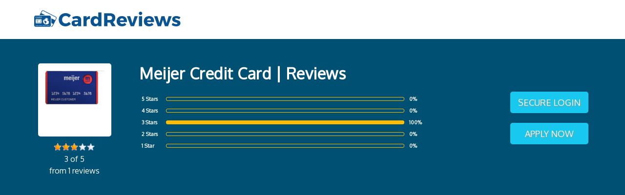

--- FILE ---
content_type: text/html; charset=UTF-8
request_url: https://cardreviews.org/meijer-credit-card/
body_size: 4757
content:
<!DOCTYPE HTML>
<!--[if lt IE 7]><html class="no-js lt-ie9 lt-ie8 lt-ie7"><![endif]-->
<!--[if IE 7]><html class="no-js lt-ie9 lt-ie8"><![endif]-->
<!--[if IE 8]><html class="no-js lt-ie9"><![endif]-->
<!--[if gt IE 8]><!--><html class="no-js" lang="en"><!--<![endif]--><head><meta charset="utf-8"><meta http-equiv="X-UA-Compatible" content="IE=edge"><meta http-equiv="Content-Type" content="text/html; charset=UTF-8" /><meta name="viewport" content="width=device-width, initial-scale=1"> <script async src="https://pagead2.googlesyndication.com/pagead/js/adsbygoogle.js?client=ca-pub-6970750911563547" crossorigin="anonymous"></script> <title>Meijer Credit Card | Reviews</title><!--[if lt IE 9]> <script src="https://css3-mediaqueries-js.googlecode.com/files/css3-mediaqueries.js"></script> <script src="https://html5shim.googlecode.com/svn/trunk/html5.js"></script> <![endif]--><link rel="pingback" href="https://cardreviews.org/xmlrpc.php" /><meta name='robots' content='max-image-preview:large' /><link rel="alternate" type="application/rss+xml" title="Card Reviews &raquo; Meijer Credit Card Category Feed" href="https://cardreviews.org/meijer-credit-card/feed/" /><link data-optimized="2" rel="stylesheet" href="https://cardreviews.org/wp-content/litespeed/css/9002c8983555678c70e4ae42cfc78f1b.css?ver=24c01" /> <script type="text/javascript" src="https://cardreviews.org/wp-includes/js/jquery/jquery.min.js?ver=3.7.1" id="jquery-core-js"></script> <link rel="https://api.w.org/" href="https://cardreviews.org/wp-json/" /><link rel="alternate" title="JSON" type="application/json" href="https://cardreviews.org/wp-json/wp/v2/categories/525" /><link rel="EditURI" type="application/rsd+xml" title="RSD" href="https://cardreviews.org/xmlrpc.php?rsd" /><meta name="generator" content="WordPress 6.8.3" /> <script>(function(i,s,o,g,r,a,m){i['GoogleAnalyticsObject']=r;i[r]=i[r]||function(){
  (i[r].q=i[r].q||[]).push(arguments)},i[r].l=1*new Date();a=s.createElement(o),
  m=s.getElementsByTagName(o)[0];a.async=1;a.src=g;m.parentNode.insertBefore(a,m)
  })(window,document,'script','//www.google-analytics.com/analytics.js','ga');

  ga('create', 'UA-61535852-1', 'auto');
  ga('send', 'pageview');</script> <link rel="shortcut icon" type="image/x-icon" href="https://cardreviews.org/wp-content/uploads/2017/05/favicon.ico"><link rel="apple-touch-icon" href="https://cardreviews.org/wp-content/uploads/2017/05/apple-touch-icon.jpg"><link rel="apple-touch-icon" sizes="72x72" href="https://cardreviews.org/wp-content/uploads/2017/05/apple-touch-icon-72x72.jpg"><link rel="apple-touch-icon" sizes="114x114" href="https://cardreviews.org/wp-content/uploads/2017/05/apple-touch-icon-114x114.jpg"></head><body>
<!--[if lt IE 7]><p class="chromeframe">You are using an <strong>outdated</strong> browser. Please <a href="http://browsehappy.com/">upgrade your browser</a> or <a href="http://www.google.com/chromeframe/?redirect=true">activate Google Chrome Frame</a> to improve your experience.</p>
<![endif]--><a id="top" name="top" class="anchor-home"></a><nav class="navbar navbar-default navbar-fixed-top" role="navigation"><div class="container"><div class="row"><div class="navbar-header">
<a href="https://cardreviews.org" class="navbar-brand non-shrink"><img src="https://cardreviews.org/wp-content/uploads/logo1.svg" alt="Card Reviews" style="height: 50px;" class="img-responsive" /></a>
<a href="https://cardreviews.org" class="navbar-brand shrink"><img src="https://cardreviews.org/wp-content/uploads/logo1.svg" alt="Card Reviews" style="height: 50px;" class="img-responsive" /></a></div><div class="collapse navbar-collapse" id="bs-example-navbar-collapse-1"><ul class="nav navbar-nav navbar-right"></ul></div></div></div></nav><div class="inner-page-header block" role="main"><div class="container"><div class="row"><div class="col-lg-2 col-md-2 col-sm-3 col-xs-12"><div class="xs-device cat-img"><img src="https://cardreviews.org/wp-content/uploads/2016/10/meijer-creditcard-300x260.png" class="img-responsive" alt="Meijer Credit Card"></div><div class="wpcr3_aggregateRating"><div class="rating_summary"><div class="wpcr3_aggregateRating_ratingValue"><div class="wpcr3_rating_style1"><div class="wpcr3_rating_style1_base "><div class="wpcr3_rating_style1_average" style="width:60%;"></div></div></div></div> <br>3 of 5<br> from 1 reviews</div></div></div><div class="col-lg-8 col-md-7 col-sm-9 col-xs-12"><h1>Meijer Credit Card | Reviews</h1><div class="wpcr3_aggregateRating"><div class="rating_details"><table width="100%"><tr><td width="40"><div class="rating_name">5 Stars</div></td><td><div class="progress_bar"><div class="progress" style="width: 0%"></div></div></td><td width="30">0%</td></tr><tr><td width="40"><div class="rating_name">4 Stars</div></td><td><div class="progress_bar"><div class="progress" style="width: 0%"></div></div></td><td width="30">0%</td></tr><tr><td width="40"><div class="rating_name">3 Stars</div></td><td><div class="progress_bar"><div class="progress" style="width: 100%"></div></div></td><td width="30">100%</td></tr><tr><td width="40"><div class="rating_name">2 Stars</div></td><td><div class="progress_bar"><div class="progress" style="width: 0%"></div></div></td><td width="30">0%</td></tr><tr><td width="40"><div class="rating_name">1 Star</div></td><td><div class="progress_bar"><div class="progress" style="width: 0%"></div></div></td><td width="30">0%</td></tr></table></div></div></div><div class="col-lg-2 col-md-3 col-sm-6 col-xs-12 text-right">
<br class="hidden-sm hidden-xs"><br>
<a href="https://cardreviews.org/meijer-credit-card/meijer-credit-card-login-make-a-payment/" class="link-text">Secure Login</a>            	<a href="https://cardreviews.org/meijer-credit-card/how-to-apply-for-the-meijer-credit-card-2/" class="link-text">Apply Now</a></div></div></div></div><div id="347534721" style="margin: 20px auto 0; padding: 0 20px; max-width: 1170px;"></div><div class="inner-page block"><div class="container"><div class="row"><div class="col-lg-8 col-md-12 col-sm-12 col-xs-12"><table class="card-details" aria-label="Meijer Credit Card Details"><caption>Card Details</caption><tbody><tr><th scope="row">Rewards</th><td>Save 10¢ per gallon at Meijer Gas Stations,
Earn $10 reward for every $750 spent</td></tr><tr><th scope="row">Signup Bonus</th><td>$10 off your first purchase</td></tr><tr><th scope="row">Annual Fee</th><td>None</td></tr><tr><th scope="row">Cardmember Agreement</th><td><a href="https://cardreviews.org/wp-content/uploads/2016/10/Disclosures-meijer.pdf" target="_blank">View Here</a></td></tr><tr><th scope="row">Cash Advance APR</th><td>N/A</td></tr><tr><th scope="row">Cash Advance Fee</th><td>N/A</td></tr><tr><th scope="row">Late Payment Fee</th><td>Up to $37.00</td></tr><tr><th scope="row">Purchases APR</th><td>24.24% (APR is subject to change)</td></tr></tbody><tfoot><tr><td colspan="2"><em style="font-size: 12px;">* Card terms and offers are subject to change. Confirm current details with the issuer.</em></td></tr></tfoot></table></div><div class="col-lg-3 col-lg-offset-1"><div class="widget-box clearfix"><h3>Telephone</h3>
1 (800) 695-1788</div><div class="widget-box clearfix"><h3>Mailing Address</h3>
Comenity Bank //
PO Box 182273 //
Columbus, Ohio 43218-2273</div></div></div><div class="row"><div class="ratethis clearfix col-lg-8"><div id="583554727" style="margin-bottom: 20px;"></div>
<img alt="arrow" width="45" height="45" src="https://cardreviews.org/wp-content/uploads/2016/01/rate-this-card.png" style="float:left;"><h2>RATE THIS CREDIT CARD</h2><div class='wpcr3_respond_1 ' data-ajaxurl='["https:||cardreviews","org|wp-admin|admin-ajax","php?action=wpcr3-ajax"]' data-on-postid='' data-postid='525'><div class="wpcr3_respond_2" style="display: block"><div class="wpcr3_div_2"><label for="wpcr3_fname" class="comment-field">Name </label><input maxlength="150" class="text-input wpcr3_required" type="text" id="wpcr3_fname" name="wpcr3_fname" value="" /><div class="wpcr_error wpcr_error_title">Please enter a title of your review.</div><label for="wpcr3_ftitle" class="comment-field">Review Title </label><input maxlength="150" class="text-input " type="text" id="wpcr3_ftitle" name="wpcr3_ftitle" value="" /><div class="wpcr_error wpcr_error_title">Please enter a title of your review.</div><label for="id_wpcr3_frating" class="comment-field">Rating </label><div class="wpcr3_rating_stars"><div class="wpcr3_rating_style1"><div class="wpcr3_rating_style1_status"><div class="wpcr3_rating_style1_score"><div class="wpcr3_rating_style1_score1">1</div><div class="wpcr3_rating_style1_score2">2</div><div class="wpcr3_rating_style1_score3">3</div><div class="wpcr3_rating_style1_score4">4</div><div class="wpcr3_rating_style1_score5">5</div></div></div><div class="wpcr3_rating_style1_base wpcr3_hide"><div class="wpcr3_rating_style1_average" style="width:0%;"></div></div></div></div><input style="display:none;" type="hidden" class="wpcr3_required wpcr3_frating" id="id_wpcr3_frating" name="wpcr3_frating" /><div class="wpcr_error wpcr_error_rating">Please enter some rating.</div><label for="id_wpcr3_ftext" class="comment-field">Review </label><textarea class="wpcr3_required wpcr3_ftext" id="id_wpcr3_ftext" name="wpcr3_ftext" rows="8" cols="50"></textarea><div class="wpcr_error wpcr_error_review">Please write some review.</div><div class="wpcr3_clear"></div><input type="hidden" name="wpcr3_postid" value="525" /><div class="wpcr3_button_1 wpcr3_submit_btn" href="javascript:void(0);">Submit</div><div class="wpcr3_logged_as"></div><div class="wpcr_error wpcr_error_unknown">Bro sorry, but some error occurred :O</div></div></div><div class="wpcr3_respond_3"></div><div class="wpcr3_clear wpcr3_pb5"></div><div class="wpcr3_reviews_holder"><div class="wpcr3_review_item"><div class="wpcr3_item wpcr3_product" itemscope itemtype="http://schema.org/Product"><meta itemprop="name" content="Meijer Credit Card" /><meta itemprop="productID" content="525" /><div itemscope itemprop="aggregateRating" itemtype="http://schema.org/AggregateRating"><meta itemprop="bestRating" content="5" /><meta itemprop="worstRating" content="1" /><meta itemprop="ratingValue" content="3" /><meta itemprop="reviewCount" content="1" /></div><div class="wpcr3_dotline"></div><div id="wpcr3_id_22246" class="wpcr3_review" itemprop="review" itemscope itemtype="http://schema.org/Review"><meta itemprop="author" content="Joel Bush " /><div class="wpcr3_hide" itemprop="reviewRating" itemscope itemtype="http://schema.org/Rating"><meta itemprop="bestRating" content="5" /><meta itemprop="worstRating" content="1" /><meta itemprop="ratingValue" content="3" /></div><div class="clearfix"><div class="review_avatar review_avatar_letter" style="background: linear-gradient(135deg, #ff6e7f 0%, #bfe9ff 100%);">                <span class="avatar_initial" style="color: #ffffff;">J</span></div><div class="review_info"><div class="review_title"><strong>Solid Savings If You're Frequent Shopper</strong></div>                                <br><div class="wpcr3_review_ratingValue"><div class="wpcr3_rating_style1"><div class="wpcr3_rating_style1_base "><div class="wpcr3_rating_style1_average" style="width:60%;"></div></div></div></div><div class="wpcr3_review_meta">                    <span class="wpcr3_review_datePublished" itemprop="datePublished">Jan 9, 2026</span>                    <span class="wpcr3_review_by">by</span>                    <span class="wpcr3_review_author_name">Joel Bush </span></div></div></div><div class="wpcr3_clear"></div><blockquote class="wpcr3_content" itemprop="reviewBody"><p>                I signed up mostly for the 10 per gallon gas discount and a few in store perks. The rewards stack up slowly a $10 rewards after big spending but weekly grocery runs still made it worthwhile some months. It's not flashy slightly cheaper.</p></blockquote></div></div></div></div></div></div><div class="col-lg-3 col-lg-offset-1" role="complementary"><div class='yarpp yarpp-related yarpp-related-website yarpp-template-yarpp-template-thumbnail'><div class="yarpp_thumb"><h3>Related Cards</h3><div class="row"><div class="col-lg-6 col-md-6 col-sm-4 col-xs-12 yarpp_post">
<a href="https://cardreviews.org/meijer-mastercard/" rel="bookmark" title="Meijer MasterCard Details and Reviews"><div class="yarpp-thumb"><img src="https://cardreviews.org/wp-content/uploads/2016/10/meijer-mastercard-141x120.png" class="img-responsive" alt="Meijer MasterCard"></div>
Meijer MasterCard<div class="wpcr3_aggregateRating"><div class="rating_summary"><div class="wpcr3_aggregateRating_ratingValue"><div class="wpcr3_rating_style1"><div class="wpcr3_rating_style1_base "><div class="wpcr3_rating_style1_average" style="width:20%;"></div></div></div></div> <br>1 of 5<br> from 1 reviews</div></div>
</a></div><div class="col-lg-6 col-md-6 col-sm-4 col-xs-12 yarpp_post">
<a href="https://cardreviews.org/marathon-visa-credit-card/" rel="bookmark" title="Marathon Visa Credit Card Details and Reviews"><div class="yarpp-thumb"><img src="https://cardreviews.org/wp-content/uploads/2016/10/Screen-Shot-2016-10-18-at-2.19.55-PM-135x120.png" class="img-responsive" alt="Marathon Visa Credit Card"></div>
Marathon Visa Credit Card<div class="wpcr3_aggregateRating"><div class="rating_summary"><div class="wpcr3_aggregateRating_ratingValue"><div class="wpcr3_rating_style1"><div class="wpcr3_rating_style1_base "><div class="wpcr3_rating_style1_average" style="width:80%;"></div></div></div></div> <br>4 of 5<br> from 1 reviews</div></div>
</a></div><div class="col-lg-6 col-md-6 col-sm-4 col-xs-12 yarpp_post">
<a href="https://cardreviews.org/nyc-rewards-credit-card/" rel="bookmark" title="NY&amp;C Rewards Credit Card Details and Reviews"><div class="yarpp-thumb"><img src="https://cardreviews.org/wp-content/uploads/2016/10/NYC-128x120.jpg" class="img-responsive" alt="NY&amp;C Rewards Credit Card"></div>
NY&amp;C Rewards Credit Card<div class="wpcr3_aggregateRating"><div class="rating_summary"><div class="wpcr3_aggregateRating_ratingValue"><div class="wpcr3_rating_style1"><div class="wpcr3_rating_style1_base "><div class="wpcr3_rating_style1_average" style="width:100%;"></div></div></div></div> <br>5 of 5<br> from 1 reviews</div></div>
</a></div><div class="col-lg-6 col-md-6 col-sm-4 col-xs-12 yarpp_post">
<a href="https://cardreviews.org/metrostyle-credit-card/" rel="bookmark" title="Metrostyle Credit Card Details and Reviews"><div class="yarpp-thumb"><img src="https://cardreviews.org/wp-content/uploads/2016/10/metrostyle-card-134x120.png" class="img-responsive" alt="Metrostyle Credit Card"></div>
Metrostyle Credit Card<div class="wpcr3_aggregateRating"><div class="rating_summary"><div class="wpcr3_aggregateRating_ratingValue"><div class="wpcr3_rating_style1"><div class="wpcr3_rating_style1_base "><div class="wpcr3_rating_style1_average" style="width:100%;"></div></div></div></div> <br>5 of 5<br> from 1 reviews</div></div>
</a></div><div class="col-lg-6 col-md-6 col-sm-4 col-xs-12 yarpp_post">
<a href="https://cardreviews.org/national-wildlife-federation-credit-card/" rel="bookmark" title="National Wildlife Federation Credit Card Details and Reviews"><div class="yarpp-thumb"><img src="https://cardreviews.org/wp-content/uploads/2016/10/nwf-card-128x120.png" class="img-responsive" alt="National Wildlife Federation Credit Card"></div>
National Wildlife Federation Credit Card<div class="wpcr3_aggregateRating"><div class="rating_summary"><div class="wpcr3_aggregateRating_ratingValue"><div class="wpcr3_rating_style1"><div class="wpcr3_rating_style1_base "><div class="wpcr3_rating_style1_average" style="width:20%;"></div></div></div></div> <br>1 of 5<br> from 1 reviews</div></div>
</a></div><div class="col-lg-6 col-md-6 col-sm-4 col-xs-12 yarpp_post">
<a href="https://cardreviews.org/meijer-mastercard/" rel="bookmark" title="Meijer MasterCard Details and Reviews"><div class="yarpp-thumb"><img src="https://cardreviews.org/wp-content/uploads/2016/10/meijer-mastercard-141x120.png" class="img-responsive" alt="Meijer MasterCard"></div>
Meijer MasterCard<div class="wpcr3_aggregateRating"><div class="rating_summary"><div class="wpcr3_aggregateRating_ratingValue"><div class="wpcr3_rating_style1"><div class="wpcr3_rating_style1_base "><div class="wpcr3_rating_style1_average" style="width:20%;"></div></div></div></div> <br>1 of 5<br> from 1 reviews</div></div>
</a></div></div></div></div><div id="664724690" style="margin-top: 10px; margin-bottom: 10px;"></div></div></div></div></div><footer id="footer" role="contentinfo"><div class="container"><p style="padding: 5px 15px 10px 15px; max-width: 700px; text-align: center; margin: 0 auto;">All information is provided for general reference and may not reflect the most current terms or offers. Please verify details directly with the card issuer before applying.</p>
<span>Copyright 2026, Cardreviews.org. All rights reserved.</span></div></footer><div id="toTop"><img width="36" height="36" src="https://cardreviews.org/wp-content/themes/cardreview/inc/images/auarrow.png" alt="uparrow" /></div>
 <script type="speculationrules">{"prefetch":[{"source":"document","where":{"and":[{"href_matches":"\/*"},{"not":{"href_matches":["\/wp-*.php","\/wp-admin\/*","\/wp-content\/uploads\/*","\/wp-content\/*","\/wp-content\/plugins\/*","\/wp-content\/themes\/cardreview\/*","\/*\\?(.+)"]}},{"not":{"selector_matches":"a[rel~=\"nofollow\"]"}},{"not":{"selector_matches":".no-prefetch, .no-prefetch a"}}]},"eagerness":"conservative"}]}</script> <div id="su-footer-links" style="text-align: center;"></div> <script data-optimized="1" src="https://cardreviews.org/wp-content/litespeed/js/cd1a8ae3f8323a6bb826377900aedfea.js?ver=24c01" defer></script></body></html>
<!-- Page optimized by LiteSpeed Cache @2026-01-26 11:52:16 -->

<!-- Page supported by LiteSpeed Cache 7.7 on 2026-01-26 11:52:16 -->

--- FILE ---
content_type: text/html; charset=utf-8
request_url: https://www.google.com/recaptcha/api2/aframe
body_size: 268
content:
<!DOCTYPE HTML><html><head><meta http-equiv="content-type" content="text/html; charset=UTF-8"></head><body><script nonce="ncz_fTsjkJ4duD4sgRJHWA">/** Anti-fraud and anti-abuse applications only. See google.com/recaptcha */ try{var clients={'sodar':'https://pagead2.googlesyndication.com/pagead/sodar?'};window.addEventListener("message",function(a){try{if(a.source===window.parent){var b=JSON.parse(a.data);var c=clients[b['id']];if(c){var d=document.createElement('img');d.src=c+b['params']+'&rc='+(localStorage.getItem("rc::a")?sessionStorage.getItem("rc::b"):"");window.document.body.appendChild(d);sessionStorage.setItem("rc::e",parseInt(sessionStorage.getItem("rc::e")||0)+1);localStorage.setItem("rc::h",'1769428338987');}}}catch(b){}});window.parent.postMessage("_grecaptcha_ready", "*");}catch(b){}</script></body></html>

--- FILE ---
content_type: text/javascript
request_url: https://cardreviews.org/wp-content/litespeed/js/cd1a8ae3f8323a6bb826377900aedfea.js?ver=24c01
body_size: 125615
content:
window._mNHandle=window._mNHandle||{};window._mNHandle.queue=window._mNHandle.queue||[];medianet_versionId="3121199"
;(function(){;var _mN={"_prid":"8PRRE5KU4","_cid":"8CUL8C588","_cpcd":"Cf82kMJrQP7hfuN77PBapQ==","_msEnN":"171388349,172553134,210370057,215645251,222587163,235745827,242755572,318753568,336683091,355696228,398156312,428595470,454343510,475136387,492886353,545602615,549676308,576353638,632689023,633766850,637184705,641032725,670217441,678939533,685514850,730613885,735157142,809896131,851714307,862540618,867524322,869349622,957204513,959983891,987624373,","_sizemovl":{"df":"320x50","ipad":"728x90"},"_verId":"9121199","_oref":"","_optout":"","_limgBeac":!0,"_popUrl":"https:\/\/lg3.media.net\/log?logid=kfk&evtid=popup","_shftstr":"sdFlrDO6w94_aNInZitEo1LKByW5-vz8jhqSHcmCA=XkR0JVepPuU7b2xfg 3MT\/GYQ|~","_shftn":9,"_lbtcfg":{"URL_DISCREPANCY":100,"AD_PRV_LOG":10,"SPAM_PIXEL":0.1000000000000000055511151231257827021181583404541015625},"_L2ISrc":"1","_mcf":"32843","_uBRxs":["200pleasebot|alexabot|adsbot-google|appengine-google;|ask\\sjeeves\/teoma|baiduspider|bingbot|caliperbot\/|ccbot\/[\\d]|commons-httpclient|crawler|linkedinbot\/|twitterbot\/|google[.]com\/[+]\/web\/snippet|feedfetcher-google|googlebot|ia_archiver|kishimobot|luasocket|magpierss|moodlebot|msnbot|nuhk|openbot|pingdom[.]com_bot_version|simplepie|site\\sscanner\\sbot|slurp|smtbot\/[\\d]|spbot\/[\\d]|spinn3r|startmebot\/|statdom[.]ru\/bot|uptimerobot|web\\sspider|spider\/|webspider|wget\/|yammybot|yodaobot|yandexmetrika\/|yandexbot|yacybot|google-http-java-client\/|musobot\/|yabrowser\/|contxbot\/|mediapartners-google|yahoo-ad-monitoring|catchpoint|mj12bot|cloudflare-alwaysonline|ahrefsbot|open web analytics bot master|dnyzbot|archive.org_bot|google-adwords-instant|google-adwords-displayads|ot-toulouse.com|rssingbot|linkdexbot|semrushbot|everyonesocialbot|bomborabot|cliqzbot|snacktory|aiohttp|linkdexbot|alphabot|dotbot|exabot|amazon cloudfront|yahoo-link-preview-|yahoo link preview|adbot|discordbot|Pinterestbot|HeadlessChrome|BrandVerity|DuckDuckBot|moatbot|YandexMobileBot|PhantomJS|facebookexternalhit|google-read-aloud"],"_https":"1","_dcSplit":{"G":"100"},"_cfo":["BI","BY","CD","CU","IQ","IR","LB","LY","KP","NI","SD","SO","SS","SY","VE","CF","YE","ZW","ML","IL","RU","QA"],"_cntDetConf":{"parents":2},"_dfpTgt":{"mnet_pid":"8PRRE5KU4","mnet_bu":"cm"},"_smp":"smtr","_smwp":"sr\/513488111\/SAFEFRAME.js","_rtbsC":{"YBNCABID":["1","4","459","313","460","9","262","461","319","462","7","6","92","132","223"]},"_dpid":"8PO3224DQ","_dyConf":{"placement":{"canyoumicrowaveit\\.com.*@-@mnetugd=[3]@-@$":{"620322581":{"fpl":"3","rep":0,"repc":0,"minp":"3","size":"450x610","multi":0}}},"disUrlCng":!1,"befDomLoad":!1},"_intCon":{"def":{"interscroller":{"swipe":0,"dsnap":0},"container":{"css":"-moz-box-sizing: border-box; -webkit-box-sizing: border-box; box-sizing: border-box;height: 100vh; position: relative; z-index: 2147483646;"},"clipper":{"css":"-moz-box-sizing: border-box; -webkit-box-sizing: border-box; box-sizing: border-box;position: absolute; top: 0px; left: 0px; width: 100%; height: 100%; margin: 0px; padding: 0px; overflow: hidden; clip-path: inset(0px); clip: rect(0px, auto, auto, 0px);"},"topLabel":{"css":"-moz-box-sizing: border-box; -webkit-box-sizing: border-box; box-sizing: border-box; position: absolute; z-index: 2147483647; top: 0; width: 100vw; left: 0; right: 0;color: #fff; background-color: #222; text-align: center; font-size: 12px; font-weight: bold; line-height: 26px; padding: 5px; text-transform: uppercase;","text":"Advertisement"},"continueLabel":{"css":"-moz-box-sizing: border-box; -webkit-box-sizing: border-box; box-sizing: border-box; position: absolute; z-index: 2147483647; bottom: 0; width: 100vw; left: 0; right: 0;color: #fff; background-color: #222; text-align: center; font-size: 12px; font-weight: bold; line-height: 26px; padding: 5px;  text-transform: capitalize;","text":"Scroll to continue to the content"},"innerWrapper":{"css":"-moz-box-sizing: border-box; -webkit-box-sizing: border-box; box-sizing: border-box;overflow: hidden; display: block; background: #FFF; width: 100%; height: 100vh; position: absolute; left: 0px; right: auto; top: 0px; bottom: auto;"},"contentElement":{"css":"-moz-box-sizing: border-box; -webkit-box-sizing: border-box; box-sizing: border-box;position: fixed; top: 0; left: 0; bottom:0; width: 100%; height: 100vh; z-index: 2147483646; clip: rect(0, 100vw, 100vh, 0); margin: 0; padding: 0; overflow-x: hidden; overflow-y: auto; -webkit-transform: translateZ(0); -moz-transform: translateZ(0); transform: translateZ(0);"},"l2frame":{"attributes":{"width":"100%","height":"100%","style":"-moz-box-sizing: border-box; -webkit-box-sizing: border-box; box-sizing: border-box;position: absolute; top: 0; left: 0;","marginwidth":"0","marginheight":"0","frameborder":"0","scrolling":"no"}}}},"_ovCon":{"movl":{"dockerType":"docked","position":"center","fullWidth":!0,"closeButtonSupported":!1,"placeholderCss":"text-align: center;","applicableDevices":[2,3],"externalBackground":"url('\/\/contextual.media.net\/__media__\/js\/transparent-bg.png') repeat","ignoreSessionDisable":!0,"customCss":"z-index: 2147483645;"}},"_dyApi":"https:\/\/contextual.media.net\/dtp.js?","_kaMtTl":"8CUL8C588","_clkId":["msclkid","gclid","fbclid"],"_el2shd":"100","_l2qek":["fnAtVW*uFLkzK(","7pxsTUl)ChSE-Q","_Pjwb4ogM0dvBG","Hmyc9OeR.ZqY5!","NiaJ~D23XI816r"],"_dUrl":"https:\/\/contextual.media.net","_lHst":"https:\/\/lg3.media.net","_plHst":"https:\/\/navvy.media.net","_flping":"https:\/\/lg3.media.net\/flping.php?pid=8PO3224DQ&prid=8PRRE5KU4","_kbbh":"https:\/\/contextual.media.net","_bhkh":"https:\/\/contextual.media.net","_hthChkURL":"https:\/\/lg3.media.net\/bping.php?","_vlog":"https:\/\/lg3.media.net\/bqi.php","_abh":"https:\/\/s.mnet-ad.net","_l1hst":"contextual.media.net","_l1nEsi":"1","_l2hst":"contextual.media.net","_pth":"/dmedianet.js","_nb":!0,"_natpt":41,"_intscrlTag":"620322581","_ccTVal":2000,"_cdv":"1818","_cabt":"1769175737","_l1tsce":"L","_cmet":"1672531200","_mNVisitIdData":"23.213.247.133","_mNVsid":"DefVid","_ip2c":"US","_ip2sc":"VA","viewid":"","_dma":"","_mxnf":"0","_asn":"","_l1HcSd":"","_uAk":"WordPress/6.8.3; https://cardreviews.org","_aRcl":"","_tspgid":"","_pgidcnf":{"tb":1},"_l2mp":"l2sc.js","_prules":{"csync":["GDPR","MSPA","WSHP"],"ext":["GDPR","USP-2","MSPA","WSHP"],"spam":["GDPR","WSHP"],"adprefc":[],"ranative":["GDPR","WSHP"],"vsid":["GDPR","USP-2","WSHP"],"hvsid":["GDPR","USP-2","WSHP"],"flip":["GDPR","WSHP"]},"_gdpr":"0","_uspst":"2","_usp":"0","_usps":"","_slot":1,"_rdUrl":"https:\/\/lg3.media.net\/log?logid=kfk&evtid=dpub","_lspUrl":"https:\/\/pxlclnmdecom-a.akamaihd.net\/javascripts\/browserfp.min.js?templateId=3&customerId=8CUL8C588","_lspTmp":"3"};_mN._custom={};var _lr,_ld;!function(){"use strict";var c={},e={};function i(r){return"function"==typeof r}function r(r,t,n){if(i(t)&&(n=t,t=[]),void 0===(o=r)||""===o||null===o||(o=t,"[object Array]"!==Object.prototype.toString.call(o))||!i(n))return!1;var o;e[r]=e[r]||{deps:t,callback:n}}function a(r,t){var n,o,l=[];for(o in r)r.hasOwnProperty(o)&&("object"==typeof(n=r[o])||void 0===n?l.push(n):(void 0===c[n]&&(c[n]=a(e[n].deps,e[n].callback)),l.push(c[n])));return i(t)?t.apply(this,l):l}_lr=_lr||a,_ld=_ld||r}();_ld("_5Q",[window,"_5I"],function(h,p){"use strict";var t;function r(e){for(var f={},u=3,g=encodeURIComponent(navigator.userAgent),d=[],n=this,t=0;t<u;t++)d[t]=[];function r(e){var t=0;for(s=0;s<u;s++)t+=d[s].length;if(0!==t){for(var r,n,o,i=new Image,l=f.lurl||"https://lg3-a.akamaihd.net/nerrping.php",a="",c=0,s=u-1;0<=s;s--){for(t=d[s].length,0;0<t;){if(1===s?n=d[s][0]:(o=d[s][0].errorVal.stack,p.$KX(e.stackCleanup)&&(o=e.stackCleanup(o)),r=parseInt(e.time),n={logLevel:d[s][0].logLevel,layer:e.layer,errorVal:{name:d[s][0].errorVal.name,errId:d[s][0].errId,message:d[s][0].errorVal.message,line:d[s][0].errorVal.lineNumber,description:d[s][0].errorVal.description,stack:o,cdv:e.cdv}},(e.l1tsce||e.cmet)&&(n.tsce=e.l1tsce+p.$1x(r,e.cmet)),e.cabt&&(n.errorVal.cage=p.$1x(r,e.cabt))),o=n,!((r="object"!=typeof JSON||"function"!=typeof JSON.stringify?"JSON IS NOT SUPPORTED":JSON.stringify(o)).length+a.length<=1200)&&a.length){c=1;break}0!==a.length&&(a+=","),a+=r,d[s].shift(),t--}if(c)break}l=l+"?d="+(a=encodeURIComponent("["+a+"]"))+"&userAgent="+g+"&vi="+(e.vi||"")+"&cid="+(e.cid||"")+"&crid="+(e.crid||"")+"&ptid="+(e.ptid||"")+"&tid="+(e.tid||"")+"&requrl="+encodeURIComponent(h.location.href)+"&img=logo.gif",i.src=p.$2B(l,8700)}}function l(e,t,r,n){this.name=e,this.message=t,this.logLevel=r,this.errId=n}this.$KN=function(e){"object"==typeof e&&(f=e)},this.$KO=function(e){3<=(e=void 0===e.logLevel?{logLevel:3,errorVal:e}:e).logLevel&&d[e.logLevel-1].push(e)},this.$KP=function(){var t,e,r=Array.prototype.slice.call(arguments),n=r.length,o=null,i=null;"object"==typeof r[n-1]&&r[n-1].constructor===l&&(t=r[n-1],n--),"function"==typeof r[0]?(e=r.shift(),n--):(o=r.shift(),e=r.shift(),n-=2),r=r.slice(0,n);try{return e.apply(o,r)}catch(e){return t&&(e.name=t.name+" ("+e.name+")",e.message=t.message+" ("+e.message+")",i=t.logLevel),this.$KO({logLevel:i||3,errorVal:e}),new l}},this.$KQ=function(e){var t=e.errId||"def",r=e.logLevel||3,n=e.fnToExecute,o=e.fnArgs||[],e=e.fnScope||null,i={data:void 0,err:void 0};try{i.data=n.apply(e,o)}catch(e){this.$KO({errId:t,logLevel:r,errorVal:i.err=e})}return i},this.$KR=function(e,t){var r=this.$KP(e);!1!==r&&r.constructor!=l&&h.setTimeout(function(){n.$KR(e,t)},t)},this.$KS=function(e,t){if("function"==typeof e)return h.setTimeout(function(){n.$KP(e)},t)};var o=function(){r(e),n.$KS(o,2500)};"complete"===h.document.readyState?o():h.addEventListener("load",o,!1)}return{$K3:function(e){return e=e||{},t=t||new r(e)}}});_ld("_5I",[],function(){"use strict";function r(r,n){var t,e,o={};for(t in r)r.hasOwnProperty(t)&&(o[t]=r[t]);for(e in n)n.hasOwnProperty(e)&&(o[e]=n[e]);return o}function a(r){return void 0!==r&&""!==r&&null!==r}function u(r){switch(typeof r){case"string":return a(r);case"object":return null!==r;case"number":case"boolean":return!0;default:return!1}}function f(r){return"function"==typeof r}function i(r){return"[object Array]"===Object.prototype.toString.call(r)}function o(r,n,t){var e;return 0<=n&&n<r.length&&0<=t&&t<r.length&&(e=r[n],r[n]=r[t],r[t]=e),r}function c(r,n){r=Math.floor(Math.random()*(n-r+1)+r);return r=n<r?n:r}function l(r){return r&&"object"==typeof r&&!i(r)}function s(r,n){if(u(r)){var t=0,e=r.length;if(i(r))for(;t<e;t++)n.call(r[t],r[t],t,e);else for(t in r)r.hasOwnProperty(t)&&n.call(r[t],r[t],t,0)}}function e(r,n,t){void 0===n&&(n=9);for(var e="fnAtVWuFLkzK7/pxsTUlChSE-Q_Pj=wb4ogM0dvBGHmyc9OeRZqY5NiaJD2 3XI816r",o=(a(t)&&(e=t),r=""+r,""),u=0;u<r.length;u++){var f=r.charAt(u),i=e.indexOf(f);o+=0<=i?e.charAt((i+n)%e.length):f}return o}return{$1V:r,$2K:r,$KU:a,$KV:u,$KW:function(r){switch(typeof r){case"string":return a(r)&&("1"===r||"true"===r);case"number":return 0!==r;case"boolean":return r;default:return!1}},$KX:f,$KY:i,$Kw:function(r){var t=[];s(r,function(r,n){t[n]=n});for(var n=r.length-1;0<n;n--){var e=Math.floor(Math.random()*(n+1));r=o(r,n,e),t=o(t,n,e)}return[r,t]},$KZ:c,$K_:function(n,t,e){return e=e||null,t=t||[],function(){var r=t.slice(0);return 0<arguments.length&&Array.prototype.push.apply(r,Array.prototype.slice.call(arguments)),n.apply(e,r)}},$Ka:function(r,n){return!!a(r)&&!(!a(n)||-1===r.indexOf(n))},$Kb:function(r){var n;if(!(r=r.match(/^([1-9]\d*|0[0-7]*|0x[\da-f]+)(?:\.([1-9]\d*|0[0-7]*|0x[\da-f]+))?(?:\.([1-9]\d*|0[0-7]*|0x[\da-f]+))?(?:\.([1-9]\d*|0[0-7]*|0x[\da-f]+))?$/i)))return!1;for(r[0]=0,n=1;n<5;n+=1)r[0]+=!!(r[n]||"").length,r[n]=parseInt(r[n],10)||0;return r.push(256,256,256,256),r[4+r[0]]*=Math.pow(256,4-r[0]),!(r[1]>=r[5]||r[2]>=r[6]||r[3]>=r[7]||r[4]>=r[8])&&r[1]*(1===r[0]||16777216)+r[2]*(r[0]<=2||65536)+r[3]*(r[0]<=3||256)+ +r[4]},$Kc:function(r){var n=r.lastIndexOf(".");return-1===n?"":r.substr(0,n+1)+"0"},$Kd:function(r,n){if(void 0!==r&&void 0!==n&&void 0!==r[n])return r[n]},$MK:function(r,n,t){if(!l(r)&&!i(r))return t;for(var e=r,o=0;o<n.length;o++){var u=n[o];if(!e.hasOwnProperty(u))return t;e=e[u]}return e},$ML:l,$Ke:function(r){var n=r.toString(),t=n.indexOf(".");return(-1!==t?parseFloat(n.substr(0,Math.min(t+3,n.length))):parseFloat(r)).toFixed(2)},each:s,any:function(r,n){if(u(r)){f(n)||(n=function(r,n){return!!r});var t,e=0,o=r.length;if(i(r)){for(;e<o;e++)if(u(t=n.call(r[e],r[e],e)))return t}else for(e in r)if(r.hasOwnProperty(e)&&u(t=n.call(r[e],r[e],e)))return t}},$KM:function(r,n){if(i(r)){n=n.toString().toUpperCase();for(var t=0;t<r.length;t++)if(r[t].toString().toUpperCase()==n)return!0}return!1},$Kf:function(r){for(var n in r)if(r.hasOwnProperty(n))return!1;return!0},$Kg:function(t,r){return s(r,function(r,n){t[n]=r}),t},$2C:function(r){var n,t=c(1,100),e=1;for(n in r)if(r.hasOwnProperty(n)){var o=parseInt(r[n]);if(t<e+o)return n;e+=o}},$2M:e,$2N:function(r,n,t){return e(r,t.length-(n=void 0===n?9:n),t)},$2J:function(){return c(0,254)+"."+c(0,254)+"."+c(0,254)+"."+c(0,254)},$2B:function(n,r,t){t=t||!1;var e=10;for(-1!==r&&(n=n.substring(0,r=t?r:r&&999<r?r:4e3));0<e--;)try{decodeURIComponent(n);break}catch(r){n=n.substring(0,n.length-1)}return n},$1x:function(r,n){return Math.floor((r-n)/86400)},$1a:function(r){return c(1,100)<=parseInt(r,10)},$2E:function(r){return u(r)&&!isNaN(r)},$2O:function(r){return u(r)&&String.fromCharCode.apply(null,r)||""}}});_ld("_5J",[window,"_5I"],function(n,t){function o(n){for(var o=0,r=(n=t.$KY(n)?n:[n]).length;o<r;o++)(new Image).src=n[o]}return{$1d:function(n){o(n=t.$KY(n)?n:[n])},$Ag:o,$Ah:function(){return!!t.$KX(n.navigator.sendBeacon)}}});_ld("_5P",[window],function(b){"use strict";var t,e=_mN._mNRP;function o(){function t(t,e,o){this.id=t,this.name=e,this.$1S=o}t.prototype.$CS=function(){return this.name},t.prototype.getId=function(){return this.id},t.prototype.getRegexp=function(){return this.$1S};function o(t){this.$1T=d,t&&(this.$1U=t.toLowerCase(),this.$1T=this.detectDeviceType(),this.$1T.getId()===i.getId()&&-1<this.$1U.indexOf("tablet pc")&&(this.$1T=a),this.$1T.getId()!==r.getId()&&-1<this.$1U.indexOf("android")&&-1<this.$1U.indexOf("mobile")&&this.$1T.getId()!==i.getId()&&(this.$1T=s),this.$1T.getId()===a.getId())&&"MacIntel"===b.navigator.platform&&2<b.navigator.maxTouchPoints&&(this.$1T=i)}var d=new t(0,"UNKNOWN_DEVICE",new RegExp("")),e=new t(1,"SMART_TV",new RegExp("smart-tv|smarttv|googletv|appletv|hbbtv|pov_tv|netcast.tv?|espial/[\\d]+|hbbtv/|tv\\store|sonydtv|pov_tv-hdmi|nettv/|kylo/|viera;|vap430|aftt","i")),i=new t(2,"TABLET",new RegExp("hudl ht7s3 build|kindle( |/)|ipad|tablet|playbook|smart\\stab|gt-n8000|gt-n8013|gt-p[\\d][\\d][\\d][\\d]|me371mg|nexus\\s(7|8|9|[\\d][\\d])\\sbuild/|sm-t[\\d][\\d][\\d]|\\ssgp[\\d][\\d][\\d] build/|touchpad build|venue7\\s[\\d][\\d][\\d][\\d]\\s|gt-n5100 build|lenovoa3300[-]hv|kfjwi\\sbuild/|shw-m\\d\\d\\d[a-z]\\sbuild/|smarttab10-|sony\\stablet\\s(s|p)\\s|huawei\\smediapad\\sbuild|thinkpad\\stablet\\s|vodafone\\ssmarttab|(kfapwa|kfapwi|kfarwi|kfaswi|kfjwa|kfjwi|kfot|kfsawa|kfsawi|kfsowi|kfthwa|kfthwi|kftt|kftbwi|kfmewi|kfauwi|kffowi|kfdowi|kfgiwi)\\sbuild|Linux;\\sAndroid\\s(\\d+\\.*)+;\\skf[a-z]{2,}|ideatab\\s|mediapad\\s[\\d]+\\slite\\sbuild|mid\\d\\d\\d\\d\\sbuild/|(at|wt)\\d+[a-z]{0,2}\\sbuild|(bntv|bnrv|bnwz)\\d{3,}[a-z]?\\sbuild","i")),s=new t(3,"MOBILE",new RegExp("fennec/|mobile|phone|iphone|ipod|blackberry|playbook|bb10|android|palm|windows\\s+ce|s60;\\ssymbos|series\\s60|series40|samsung-gt-|sonyericsson|nokia|samsung\\sgt|nokia|maui\\sruntime|j2me/midp|brew|docomo/[\\d]+.[\\d]+|mi\\s3w\\smiui|maui\\swap\\sbrowser|(\\d|)\\d\\d\\d[*]\\d\\d\\d(\\d|)(|;)[)]|spreadtrum[ ;]|oppo( |)[a-z][\\d]|neozenrevo|trend\\smicro\\swtp|dorado\\swap-browser|huawei(\\shg520v|(/|_|)[a-z][\\d][\\d][\\d][\\d])|(alcatel[-_](ot-|ot|one_touch_|)[\\d][\\d][\\d])|deweb60|gionee|(gt-[a-z][\\d][\\d][\\d][\\d])|(huawei-u[\\d][\\d][\\d][\\d])|(htc_touch|htc_smart|htc[_-][a-z]+[\\d][\\d][\\d][\\d])|(karbonn\\swap-browser\\sk[\\d][\\d]|karbonn(/|[ _|]k[\\d][\\d]))|(kddi-[a-z][a-z][\\d][a-z0-9])|kkt50|lava.discover|lava.kkt|lava.spar|(lemon[ _]((s|t|gc)[\\d][\\d][\\d]|duo))|(samsung-([a-z]|sgh-[a-z])([\\d]|v)[\\d][\\d])|(lg[-/]([a-z]+|)[\\d][\\d][\\d](([a-z]|)/v|[ -]))|(micromax([ |]|)[a-z]+[\\d][\\d])|(mot-ex[\\d]|mot-v[\\d]|mot-razrv3|mot-l9/)|(nexian( |)nx(-|)[a-z][\\d])|pantechp|s8500|(sagetel[\\d]+([a-z]|)_)|softbank/|sonyd2105|(spice\\s(m([ -]|)([\\d]|i-)[\\d]|qt(-|))[\\d][\\d])|tianyu-ktouch|zen\\sp8|(zte[ -/][a-z](|[- ][a-z])[\\d][\\d][\\d])|videocon-A45","i")),a=new t(4,"DESKTOP",new RegExp("windows|win([\\d][\\d]|nt)(\\s|;|[)])|windows\\snt\\s\\d[.]\\d|cros;|cros\\s|linux|os\\s+[x9]|solaris|bsd|x11|mac_powerpc|macintosh","i")),n=new t(5,"GAME_CONSOLE",new RegExp("playstation\\s[\\d]|playstation\\sportable|nintendo","i")),r=new t(6,"BOT",new RegExp("200pleasebot|alexabot|adsbot-google|appengine-google;|ask\\sjeeves/teoma|baiduspider|bingbot|caliperbot/|ccbot/[\\d]|commons-httpclient|crawler|linkedinbot/|twitterbot/|google[.]com/[+]/web/snippet|feedfetcher-google|googlebot|ia_archiver|kishimobot|luasocket|magpierss|moodlebot|msnbot|nuhk|openbot|pingdom[.]com_bot_version|simplepie|site\\sscanner\\sbot|slurp|smtbot/[\\d]|spbot/[\\d]|spinn3r|startmebot/|statdom[.]ru/bot|uptimerobot|web\\sspider|spider/|webspider|wget/|yammybot|yodaobot|yandexmetrika/|yandexbot|yacybot|google-http-java-client/|musobot/|yabrowser/|contxbot/|mediapartners-google|yahoo-ad-monitoring|catchpoint|mj12bot|cloudflare-alwaysonline|ahrefsbot|open web analytics bot master|dnyzbot|archive.org_bot|google-adwords-instant|google-adwords-displayads|ot-toulouse.com|rssingbot|linkdexbot|semrushbot|everyonesocialbot|bomborabot|cliqzbot|snacktory|aiohttp|linkdexbot|alphabot|dotbot|exabot|amazon cloudfront|yahoo-link-preview-|yahoo link preview|adbot|discordbot|Pinterestbot|HeadlessChrome|BrandVerity|DuckDuckBot|moatbot|YandexMobileBot|PhantomJS|facebookexternalhit|google-read-aloud|\\bBot\\b","i"));return o.deviceListPriority=[r,e,i,s,a,n,d],o.prototype.detectDeviceType=function(){for(var t=o.deviceListPriority,e=0;e<t.length;e++)if(t[e].getRegexp().test(this.$1U))return t[e];return d},o.prototype.getDeviceType=function(){return this.$1T},new o(navigator.userAgent).getDeviceType().getId()}return{$28:function(){return t=t||e.$KP(o)}}});_ld("_5Y",["_5I"],function(a){function t(n,e){var r=!1;if(a.$KV(n))switch(typeof n){case"boolean":r=n;break;case"number":r=1===n||0<n&&n<=100&&a.$1a(n)||n==e;break;case"object":r=!!a.$KU(e)&&(a.$KY(n)?a.$KM(n,e):t(n[e],null));break;case"string":r="1"===n||a.$KU(e)&&a.$Ka(n,e);break;default:r=!1}return r}return{$Ks:function(e,n){return a.$KY(n)&&0<n.length?a.any(n,function(n){if(t(e,n))return!0}):t(e,null)}}});_ld("_5O",[window,"_5I"],function(e,n){"use strict";var o=navigator.userAgent,t=o.toLowerCase();function r(){var n=!1;try{"object"==typeof e.top&&"object"==typeof e&&(n=e.top!=e)}catch(t){n=!0}return n}function a(){return"MacIntel"===e.navigator.platform&&2<e.navigator.maxTouchPoints}return{$Jx:function(){var t;return(n.$Ka(o,"Trident")||n.$Ka(o,"MSIE"))&&(t=/\b(?:MSIE|rv)[: ]([^\);]+)(\)|;)/.exec(o),n.$KV(t))&&n.$KV(t[1])?parseFloat(t[1]):-1},$20:function(){return!(!n.$KU(o)||!/ip(hone|od|ad)|android|blackberry|kindle|symbian|wap|windows (ce|phone)|palm( os)|iemobile|nokia|mobile/i.test(o))},$1_:r,$1W:r(),$L_:a,ua:e.navigator.userAgent.toLowerCase(),$2G:function(){var t=e.location.pathname;return n.$KU(t)&&t||""},$2I:function(t){return/(ipad)/i.test(t)?!(!/os [3-9]_.*safari/i.test(t)&&!/os 1[0-9]_[0-9].*safari/i.test(t)):!!a()},$25:function(){return-1<t.indexOf("safari/")&&-1===t.indexOf("chrome")}}});_ld("_5R",["_5I"],function(a){"use strict";function r(n){n=e(n);var t=new RegExp("^http(?:s)?://([^/]+)","im"),n=n.match(t);return n?n[1].toString():""}function i(n){return a.$KU(n)?encodeURIComponent(n):""}function e(t){if(!a.$KU(t))return"";try{return decodeURIComponent(t)}catch(n){return t}}function t(n){if(!a.$KU(n))return{};var t,r,e,i={},u=n.indexOf("?");if(-1!==u)for(r=(t=n.substring(u+1).split("&")).length;r--;)i[(e=t[r].split("="))[0]]=e[1];return i}function h(n,t,r){return a.$KU(t)&&a.$KU(n)?"&"+n+"="+(t=r?i(t):t):""}function u(n,t){var r=n.split("?");if(a.$KU(t)&&1<r.length){n=r[0]+"?","&"!=t[t.length-1]&&(t+="&"),n+=t;for(var e=1;e<r.length;e++)n+=r[e]}return n}function o(n,t,r){return u(n,t+"="+encodeURIComponent(r)+"&")}function c(n){var n=r(n),t=n.split(".");return 2<t.length&&"www"===t[0]&&(t.shift(),n=t.join(".")),n}function n(n,t,r,e,i){i="object"==typeof i?i:{};var u,o,c,$="",f=!!t,s=f?t:n,p="",K="";for(u in s)s.hasOwnProperty(u)&&(f&&(u=t[u]),a.$KM(e,u)||a.$KU(n[u])&&(c=u,c=!a.$KM(i.forceSkipEnc,c)&&r,c=h(u,"object"==typeof n[u]?n[u].value:n[u],c),o=u,a.$KM(i.startParams,o)?p+=c:(o=u,a.$KM(i.endParams,o)?K+=c:$+=c)));return p+$+K}function $(n,t,r){n=n.split(/#(.*)/);return n[0]+"&"+t+"="+encodeURIComponent(r)+(a.$KV(n[1])?"#"+n[1]:"")}return{$Kh:r,$Ki:i,$Kj:e,$Kk:t,$Kl:function(n){this.url=n,this.map=t(this.url),this.$1G=function(n){return this.map[n]||""},this.$Kp=function(n){n=this.map[n];return n&&e(n)||""}},$Km:function(n){return a.$KU(n)?-1!==n.search("^(http(s)?%253A%252F%252F)")?e(n):-1!==n.search("^(http(s)?://)")?i(n):n:""},$Kn:h,$Ko:function(n,t,r){var e;return a.$KU(n)&&a.$KU(t)&&a.$KU(r)?(-1===(e=n.split(/#(.*)/))[0].indexOf("?")&&(e[0]+="?"),e[0]+"&"+t+"="+i(r)+(a.$KV(e[1])?"#"+e[1]:"")):n},$1e:o,$1f:u,$29:function(n,t){return c(n)===c(t)},$1c:n,$Ls:n,$La:$,$M3:function(n,t,r){return(n=n.split(/#(.*)/))[0]+"#"+(a.$KV(n[1])?n[1]:"")+"&"+t+"="+r},$M4:function(n,t){return t=new RegExp("([&?])"+t+"=[^&#]*(&?)","gi"),n.replace(t,function(n,t,r){return"?"===t||"&"===r?"&"===t?r:t:""})},$M5:function(n,t){var r=n.split("#");return r.length<2?n:(n=new RegExp("([&]?)"+t+"=[^&#]*(&?)","gi"),t=r[1].replace(n,function(n,t,r){return"?"===t||"&"===r?"&"===t?r:t:""}),r[0]+"#"+t)},$Lb:function(n,t,r){return $(n=o(n,t,n.length),r,"1")}}});_ld("_5M",[document],function(o){"use strict";var t,i,r={$E7:function(t,n,e){t.addEventListener?t.addEventListener(n,e,!1):t.attachEvent&&t.attachEvent("on"+n,e)},$E8:function(t,n,e){t.removeEventListener?t.removeEventListener(n,e):t.detachEvent&&t.detachEvent("on"+n,e)}};function n(){var n=[];function e(){for(i=!0;0<n.length;)n.shift().call(null);n=[]}this.$E9=function(t){n.push(t),1!==n.length||i?i&&e():(t=e,/interactive|complete|loaded/.test(o.readyState)?t():(r.$E7(window,"load",t),r.$E7(o,"DOMContentLoaded",t)))},this.$E$=function(){return i}}return t=null,i=!1,{$1b:r,$1z:{$EB:function(){return t=null===t?new n:t}}}});_ld("_5K",[window,document,"_5I","_5M"],function(r,a,l,i){"use strict";function d(t,e,n){return t.getElementsByClassName(e)}function m(t,e){try{var n,r=e||a,c=t.charAt(0),o=t.substr(1).split(":"),u=o[0],i=l.$KU(o[1])&&parseInt(o[1],10);switch(c){case"@":n=r.getElementsByTagName(u);break;case"#":n=r.getElementById(u);break;case"$":n=r.getElementsByName(u);break;case".":n=d(r,u);break;default:n=r.getElementById(t)}return!1===i?n:n[i]}catch(t){return null}}function n(t,e){try{var n;if(l.$KU(e))return t.document?(n=t.document).documentElement&&n.documentElement["client"+e]||n.body&&n.body["client"+e]:t["inner"+e]||t["client"+e]}catch(t){}return""}function c(t,e){return t.replace("x",e=e||"_")}function o(){try{r.parent.document;return!0}catch(t){return!1}}function t(t){try{if(t&&t.top&&t.top.document)return!0}catch(t){}return!1}return{$1p:d,$1r:m,$1o:function e(n,r,c,o){try{var t=m(n),u=i.$1z.$EB().$E$();t||!o&&u?c.call(null,t||!1):setTimeout(l.$K_(e,[n,r,c,o]),r)}catch(t){setTimeout(l.$K_(e,[n,r,c,o]),r)}},$2H:function(){return l.$KX(a.body.attachShadow)},$1h:function(t,e){return t.style[e]||(t.currentStyle?t.currentStyle[e]:a.defaultView&&a.defaultView.getComputedStyle?(e=(e=e.replace(/([A-Z])/g,"-$1")).toLowerCase(),(t=a.defaultView.getComputedStyle(t,""))&&t.getPropertyValue(e)):null)},$1i:function(t){t.parentNode.removeChild(t)},$Jy:function(){try{if(r&&r.top&&r.top.document&&r.top.document.documentElement&&r.top.document.documentElement.scrollHeight)return r.top.document.documentElement.scrollHeight}catch(t){}return""},$Jz:function(t,e){return c(t&&e?Math.round(t)+"x"+Math.round(e):n(r,"Width")+"x"+n(r,"Height"))},$K0:function t(e,n){try{var r;e!=top&&e.frameElement&&e.frameElement.getBoundingClientRect()&&(r=e.frameElement.getBoundingClientRect(),n.x+=r.x,n.y+=r.y,n.width+=r.width,n.height+=r.height,n=t(e.parent,n))}catch(t){}return n},$K1:function(t,e){try{var n=t.getBoundingClientRect();e.x=n.x,e.y=n.y,e.width=n.width,e.height=n.height}catch(t){}return e},$1m:function(){try{r.top.location.href;return r.top}catch(t){}return r},$1Y:function(){if(!o())return r;var t=r.top,e=r;try{for(var n=0;e!=t&&e!=e.parent&&n<20;){e.parent.innerWidth;e=e.parent;n++}}catch(t){}return e},$23:o,$1X:t(r),$2A:t,$Lh:function(t,e,n,r){var c=a.createElement("script"),e=(c.id=e,c.src=t,n&&(c.async="async"),r&&(c.onload=r),c),t=m("@script:0");if(l.$KV(t))t.parentNode.insertBefore(e,t);else try{m("@body:0").appendChild(e)}catch(t){}},$MO:function(r,t){l.each(t,function(t,e){var n;"string"==typeof t&&t.includes("!important")?(n=t.replace("!important","").trim(),r.style.setProperty(e,n,"important")):r.style.setProperty(e,t)})}}});_ld("_5L",[window,document,"_5I","_5K","_5Q"],function(t,c,u,a,r){"use strict";function l(t){t?this.frame=t.document.createElement("iframe"):(this.frame=c.createElement("iframe"),this.set=function(t,e){return this.frame[t]=e,this},this.$KT=function(t){return this.frame.style.cssText=t,this},this.done=function(){return this.frame})}function d(t){try{var e=function(t){try{return t.contentWindow||t.contentDocument}catch(t){return null}}(t);return[e&&(e.document||e)||!1,e,null]}catch(t){return[!1,null,"Access Denied"]}}function f(e,r){if(!e)return{error:null,success:!1};var n,i,o=d(e);try{if(null!==o[2])throw o[2];n=o[0],i=o[1];try{if(/msie/.test(t.navigator.userAgent.toLowerCase()))throw 10;n&&(n.open(),n.write(r),n.close())}catch(t){i.data=r,n.location.replace('javascript:window["data"];')}}catch(t){o="javascript:var d=document.open();d.domain='"+c.domain+"';";e.src=o+"void(0);";try{var s=e.contentWindow.document;s.write(r),s.close()}catch(t){return e.src=o+'d.write("'+r.replace(/"/g,'\\"')+'");d.close();',{error:t,success:!1}}}return{error:null,success:!0}}return{$1n:l,$1g:d,$1s:function(t,e){return null!=(t=f(t,e)).error&&r.$K3().$KO(t.error),t.success},$1t:f,$21:function t(e,r,n,i,o){if(!(n=n||a.$1r("@body:0")))return a.$1o("@body:0",100,u.$K_(t,[e,r,null,i,o]),!1),null;var s=(new l).set("marginWidth",0).set("marginHeight",0).set("scrolling","no").set("frameBorder",0).set("height",0).set("width",0).set("id",e).$KT("display:none !important;");if("object"==typeof i)for(var c in i)i.hasOwnProperty(c)&&s.set(c,i[c]);return e=s.done(),n.firstChild?n.insertBefore(e,n.firstChild):n.appendChild(e),r&&f(e,r),u.$KX(o)&&(e.onload=o),e}}});try{!function(t){var e={};function n(r){if(e[r])return e[r].exports;var o=e[r]={i:r,l:!1,exports:{}};return t[r].call(o.exports,o,o.exports,n),o.l=!0,o.exports}n.m=t,n.c=e,n.d=function(t,e,r){n.o(t,e)||Object.defineProperty(t,e,{enumerable:!0,get:r})},n.r=function(t){"undefined"!=typeof Symbol&&Symbol.toStringTag&&Object.defineProperty(t,Symbol.toStringTag,{value:"Module"}),Object.defineProperty(t,"__esModule",{value:!0})},n.t=function(t,e){if(1&e&&(t=n(t)),8&e)return t;if(4&e&&"object"==typeof t&&t&&t.__esModule)return t;var r=Object.create(null);if(n.r(r),Object.defineProperty(r,"default",{enumerable:!0,value:t}),2&e&&"string"!=typeof t)for(var o in t)n.d(r,o,function(e){return t[e]}.bind(null,o));return r},n.n=function(t){var e=t&&t.__esModule?function(){return t.default}:function(){return t};return n.d(e,"a",e),e},n.o=function(t,e){return Object.prototype.hasOwnProperty.call(t,e)},n.p="",n(n.s=181)}([function(t,e,n){var r=n(5),o=n(34).f,i=n(21),c=n(16),a=n(79),u=n(141),s=n(58);t.exports=function(t,e){var n,f,l,p,d,v=t.target,h=t.global,g=t.stat;if(n=h?r:g?r[v]||a(v,{}):(r[v]||{}).prototype)for(f in e){if(p=e[f],l=t.noTargetGet?(d=o(n,f))&&d.value:n[f],!s(h?f:v+(g?".":"#")+f,t.forced)&&void 0!==l){if(typeof p==typeof l)continue;u(p,l)}(t.sham||l&&l.sham)&&i(p,"sham",!0),c(n,f,p,t)}}},function(t,e){t.exports=function(t,e,n){return e in t?Object.defineProperty(t,e,{value:n,enumerable:!0,configurable:!0,writable:!0}):t[e]=n,t}},function(t,e){t.exports=function(t){try{return!!t()}catch(t){return!0}}},function(t,e){t.exports=function(t,e){if(!(t instanceof e))throw new TypeError("Cannot call a class as a function")}},function(t,e){function n(t,e){for(var n=0;n<e.length;n++){var r=e[n];r.enumerable=r.enumerable||!1,r.configurable=!0,"value"in r&&(r.writable=!0),Object.defineProperty(t,r.key,r)}}t.exports=function(t,e,r){return e&&n(t.prototype,e),r&&n(t,r),t}},function(t,e,n){(function(e){var n=function(t){return t&&t.Math==Math&&t};t.exports=n("object"==typeof globalThis&&globalThis)||n("object"==typeof window&&window)||n("object"==typeof self&&self)||n("object"==typeof e&&e)||Function("return this")()}).call(this,n(139))},function(t,e,n){var r=n(5),o=n(81),i=n(14),c=n(56),a=n(86),u=n(106),s=o("wks"),f=r.Symbol,l=u?f:f&&f.withoutSetter||c;t.exports=function(t){return i(s,t)||(a&&i(f,t)?s[t]=f[t]:s[t]=l("Symbol."+t)),s[t]}},,function(t,e,n){var r=n(2);t.exports=!r((function(){return 7!=Object.defineProperty({},1,{get:function(){return 7}})[1]}))},function(t,e){t.exports=function(t){return"object"==typeof t?null!==t:"function"==typeof t}},function(t,e,n){var r=n(9);t.exports=function(t){if(!r(t))throw TypeError(String(t)+" is not an object");return t}},function(t,e,n){var r=n(8),o=n(100),i=n(10),c=n(54),a=Object.defineProperty;e.f=r?a:function(t,e,n){if(i(t),e=c(e,!0),i(n),o)try{return a(t,e,n)}catch(t){}if("get"in n||"set"in n)throw TypeError("Accessors not supported");return"value"in n&&(t[e]=n.value),t}},function(t,e,n){var r=n(16),o=Date.prototype,i=o.toString,c=o.getTime;new Date(NaN)+""!="Invalid Date"&&r(o,"toString",(function(){var t=c.call(this);return t==t?i.call(this):"Invalid Date"}))},function(t,e,n){"use strict";var r=n(0),o=n(64);r({target:"RegExp",proto:!0,forced:/./.exec!==o},{exec:o})},function(t,e){var n={}.hasOwnProperty;t.exports=function(t,e){return n.call(t,e)}},function(t,e,n){var r=n(89),o=n(16),i=n(142);r||o(Object.prototype,"toString",i,{unsafe:!0})},function(t,e,n){var r=n(5),o=n(21),i=n(14),c=n(79),a=n(80),u=n(32),s=u.get,f=u.enforce,l=String(String).split("String");(t.exports=function(t,e,n,a){var u=!!a&&!!a.unsafe,s=!!a&&!!a.enumerable,p=!!a&&!!a.noTargetGet;"function"==typeof n&&("string"!=typeof e||i(n,"name")||o(n,"name",e),f(n).source=l.join("string"==typeof e?e:"")),t!==r?(u?!p&&t[e]&&(s=!0):delete t[e],s?t[e]=n:o(t,e,n)):s?t[e]=n:c(e,n)})(Function.prototype,"toString",(function(){return"function"==typeof this&&s(this).source||a(this)}))},function(t,e,n){"use strict";var r=n(0),o=n(125);r({target:"Array",proto:!0,forced:[].forEach!=o},{forEach:o})},function(t,e,n){var r=n(5),o=n(124),i=n(125),c=n(21);for(var a in o){var u=r[a],s=u&&u.prototype;if(s&&s.forEach!==i)try{c(s,"forEach",i)}catch(t){s.forEach=i}}},function(t,e,n){var r=n(42),o=n(24);t.exports=function(t){return r(o(t))}},function(t,e,n){var r=n(28),o=Math.min;t.exports=function(t){return t>0?o(r(t),9007199254740991):0}},function(t,e,n){var r=n(8),o=n(11),i=n(41);t.exports=r?function(t,e,n){return o.f(t,e,i(1,n))}:function(t,e,n){return t[e]=n,t}},function(t,e,n){var r=n(8),o=n(2),i=n(14),c=Object.defineProperty,a={},u=function(t){throw t};t.exports=function(t,e){if(i(a,t))return a[t];e||(e={});var n=[][t],s=!!i(e,"ACCESSORS")&&e.ACCESSORS,f=i(e,0)?e[0]:u,l=i(e,1)?e[1]:void 0;return a[t]=!!n&&!o((function(){if(s&&!r)return!0;var t={length:-1};s?c(t,1,{enumerable:!0,get:u}):t[1]=1,n.call(t,f,l)}))}},function(t,e){var n={}.toString;t.exports=function(t){return n.call(t).slice(8,-1)}},function(t,e){t.exports=function(t){if(null==t)throw TypeError("Can't call method on "+t);return t}},function(t,e,n){var r=n(24);t.exports=function(t){return Object(r(t))}},function(t,e,n){"use strict";var r=n(16),o=n(10),i=n(2),c=n(61),a=RegExp.prototype,u=a.toString,s=i((function(){return"/a/b"!=u.call({source:"a",flags:"b"})})),f="toString"!=u.name;(s||f)&&r(RegExp.prototype,"toString",(function(){var t=o(this),e=String(t.source),n=t.flags;return"/"+e+"/"+String(void 0===n&&t instanceof RegExp&&!("flags"in a)?c.call(t):n)}),{unsafe:!0})},function(t,e,n){var r=n(103),o=n(5),i=function(t){return"function"==typeof t?t:void 0};t.exports=function(t,e){return arguments.length<2?i(r[t])||i(o[t]):r[t]&&r[t][e]||o[t]&&o[t][e]}},function(t,e){var n=Math.ceil,r=Math.floor;t.exports=function(t){return isNaN(t=+t)?0:(t>0?r:n)(t)}},function(t,e,n){"use strict";var r=n(0),o=n(105).indexOf,i=n(36),c=n(22),a=[].indexOf,u=!!a&&1/[1].indexOf(1,-0)<0,s=i("indexOf"),f=c("indexOf",{ACCESSORS:!0,1:0});r({target:"Array",proto:!0,forced:u||!s||!f},{indexOf:function(t){return u?a.apply(this,arguments)||0:o(this,t,arguments.length>1?arguments[1]:void 0)}})},function(t,e,n){n(0)({target:"Date",stat:!0},{now:function(){return(new Date).getTime()}})},function(t,e){function n(e){return"function"==typeof Symbol&&"symbol"==typeof Symbol.iterator?t.exports=n=function(t){return typeof t}:t.exports=n=function(t){return t&&"function"==typeof Symbol&&t.constructor===Symbol&&t!==Symbol.prototype?"symbol":typeof t},n(e)}t.exports=n},function(t,e,n){var r,o,i,c=n(140),a=n(5),u=n(9),s=n(21),f=n(14),l=n(55),p=n(43),d=a.WeakMap;if(c){var v=new d,h=v.get,g=v.has,y=v.set;r=function(t,e){return y.call(v,t,e),e},o=function(t){return h.call(v,t)||{}},i=function(t){return g.call(v,t)}}else{var m=l("state");p[m]=!0,r=function(t,e){return s(t,m,e),e},o=function(t){return f(t,m)?t[m]:{}},i=function(t){return f(t,m)}}t.exports={set:r,get:o,has:i,enforce:function(t){return i(t)?o(t):r(t,{})},getterFor:function(t){return function(e){var n;if(!u(e)||(n=o(e)).type!==t)throw TypeError("Incompatible receiver, "+t+" required");return n}}}},function(t,e){t.exports=function(t){if("function"!=typeof t)throw TypeError(String(t)+" is not a function");return t}},function(t,e,n){var r=n(8),o=n(77),i=n(41),c=n(19),a=n(54),u=n(14),s=n(100),f=Object.getOwnPropertyDescriptor;e.f=r?f:function(t,e){if(t=c(t),e=a(e,!0),s)try{return f(t,e)}catch(t){}if(u(t,e))return i(!o.f.call(t,e),t[e])}},function(t,e){t.exports=!1},function(t,e,n){"use strict";var r=n(2);t.exports=function(t,e){var n=[][t];return!!n&&r((function(){n.call(null,e||function(){throw 1},1)}))}},function(t,e,n){var r=n(62),o=n(42),i=n(25),c=n(20),a=n(85),u=[].push,s=function(t){var e=1==t,n=2==t,s=3==t,f=4==t,l=6==t,p=5==t||l;return function(d,v,h,g){for(var y,m,b=i(d),w=o(b),x=r(v,h,3),S=c(w.length),O=0,E=g||a,I=e?E(d,S):n?E(d,0):void 0;S>O;O++)if((p||O in w)&&(m=x(y=w[O],O,b),t))if(e)I[O]=m;else if(m)switch(t){case 3:return!0;case 5:return y;case 6:return O;case 2:u.call(I,y)}else if(f)return!1;return l?-1:s||f?f:I}};t.exports={forEach:s(0),map:s(1),filter:s(2),some:s(3),every:s(4),find:s(5),findIndex:s(6)}},function(t,e,n){"use strict";var r=n(65),o=n(10),i=n(25),c=n(20),a=n(28),u=n(24),s=n(96),f=n(66),l=Math.max,p=Math.min,d=Math.floor,v=/\$([$&'`]|\d\d?|<[^>]*>)/g,h=/\$([$&'`]|\d\d?)/g;r("replace",2,(function(t,e,n,r){var g=r.REGEXP_REPLACE_SUBSTITUTES_UNDEFINED_CAPTURE,y=r.REPLACE_KEEPS_$0,m=g?"$":"$0";return[function(n,r){var o=u(this),i=null==n?void 0:n[t];return void 0!==i?i.call(n,o,r):e.call(String(o),n,r)},function(t,r){if(!g&&y||"string"==typeof r&&-1===r.indexOf(m)){var i=n(e,t,this,r);if(i.done)return i.value}var u=o(t),d=String(this),v="function"==typeof r;v||(r=String(r));var h=u.global;if(h){var w=u.unicode;u.lastIndex=0}for(var x=[];;){var S=f(u,d);if(null===S)break;if(x.push(S),!h)break;""===String(S[0])&&(u.lastIndex=s(d,c(u.lastIndex),w))}for(var O,E="",I=0,C=0;C<x.length;C++){S=x[C];for(var j=String(S[0]),R=l(p(a(S.index),d.length),0),P=[],_=1;_<S.length;_++)P.push(void 0===(O=S[_])?O:String(O));var T=S.groups;if(v){var A=[j].concat(P,R,d);void 0!==T&&A.push(T);var M=String(r.apply(void 0,A))}else M=b(j,d,R,P,T,r);R>=I&&(E+=d.slice(I,R)+M,I=R+j.length)}return E+d.slice(I)}];function b(t,n,r,o,c,a){var u=r+t.length,s=o.length,f=h;return void 0!==c&&(c=i(c),f=v),e.call(a,f,(function(e,i){var a;switch(i.charAt(0)){case"$":return"$";case"&":return t;case"`":return n.slice(0,r);case"'":return n.slice(u);case"<":a=c[i.slice(1,-1)];break;default:var f=+i;if(0===f)return e;if(f>s){var l=d(f/10);return 0===l?e:l<=s?void 0===o[l-1]?i.charAt(1):o[l-1]+i.charAt(1):e}a=o[f-1]}return void 0===a?"":a}))}}))},function(t,e,n){"use strict";var r=n(65),o=n(114),i=n(10),c=n(24),a=n(97),u=n(96),s=n(20),f=n(66),l=n(64),p=n(2),d=[].push,v=Math.min,h=!p((function(){return!RegExp(4294967295,"y")}));r("split",2,(function(t,e,n){var r;return r="c"=="abbc".split(/(b)*/)[1]||4!="test".split(/(?:)/,-1).length||2!="ab".split(/(?:ab)*/).length||4!=".".split(/(.?)(.?)/).length||".".split(/()()/).length>1||"".split(/.?/).length?function(t,n){var r=String(c(this)),i=void 0===n?4294967295:n>>>0;if(0===i)return[];if(void 0===t)return[r];if(!o(t))return e.call(r,t,i);for(var a,u,s,f=[],p=(t.ignoreCase?"i":"")+(t.multiline?"m":"")+(t.unicode?"u":"")+(t.sticky?"y":""),v=0,h=new RegExp(t.source,p+"g");(a=l.call(h,r))&&!((u=h.lastIndex)>v&&(f.push(r.slice(v,a.index)),a.length>1&&a.index<r.length&&d.apply(f,a.slice(1)),s=a[0].length,v=u,f.length>=i));)h.lastIndex===a.index&&h.lastIndex++;return v===r.length?!s&&h.test("")||f.push(""):f.push(r.slice(v)),f.length>i?f.slice(0,i):f}:"0".split(void 0,0).length?function(t,n){return void 0===t&&0===n?[]:e.call(this,t,n)}:e,[function(e,n){var o=c(this),i=null==e?void 0:e[t];return void 0!==i?i.call(e,o,n):r.call(String(o),e,n)},function(t,o){var c=n(r,t,this,o,r!==e);if(c.done)return c.value;var l=i(t),p=String(this),d=a(l,RegExp),g=l.unicode,y=(l.ignoreCase?"i":"")+(l.multiline?"m":"")+(l.unicode?"u":"")+(h?"y":"g"),m=new d(h?l:"^(?:"+l.source+")",y),b=void 0===o?4294967295:o>>>0;if(0===b)return[];if(0===p.length)return null===f(m,p)?[p]:[];for(var w=0,x=0,S=[];x<p.length;){m.lastIndex=h?x:0;var O,E=f(m,h?p:p.slice(x));if(null===E||(O=v(s(m.lastIndex+(h?0:x)),p.length))===w)x=u(p,x,g);else{if(S.push(p.slice(w,x)),S.length===b)return S;for(var I=1;I<=E.length-1;I++)if(S.push(E[I]),S.length===b)return S;x=w=O}}return S.push(p.slice(w)),S}]}),!h)},function(t,e){function n(e){return t.exports=n=Object.setPrototypeOf?Object.getPrototypeOf:function(t){return t.__proto__||Object.getPrototypeOf(t)},n(e)}t.exports=n},function(t,e){t.exports=function(t,e){return{enumerable:!(1&t),configurable:!(2&t),writable:!(4&t),value:e}}},function(t,e,n){var r=n(2),o=n(23),i="".split;t.exports=r((function(){return!Object("z").propertyIsEnumerable(0)}))?function(t){return"String"==o(t)?i.call(t,""):Object(t)}:Object},function(t,e){t.exports={}},function(t,e,n){var r=n(23);t.exports=Array.isArray||function(t){return"Array"==r(t)}},function(t,e,n){var r=n(2),o=n(6),i=n(87),c=o("species");t.exports=function(t){return i>=51||!r((function(){var e=[];return(e.constructor={})[c]=function(){return{foo:1}},1!==e[t](Boolean).foo}))}},function(t,e,n){var r,o=n(10),i=n(109),c=n(83),a=n(43),u=n(110),s=n(78),f=n(55),l=f("IE_PROTO"),p=function(){},d=function(t){return"<script>"+t+"<\/script>"},v=function(){try{r=document.domain&&new ActiveXObject("htmlfile")}catch(t){}var t,e;v=r?function(t){t.write(d("")),t.close();var e=t.parentWindow.Object;return t=null,e}(r):((e=s("iframe")).style.display="none",u.appendChild(e),e.src=String("javascript:"),(t=e.contentWindow.document).open(),t.write(d("document.F=Object")),t.close(),t.F);for(var n=c.length;n--;)delete v.prototype[c[n]];return v()};a[l]=!0,t.exports=Object.create||function(t,e){var n;return null!==t?(p.prototype=o(t),n=new p,p.prototype=null,n[l]=t):n=v(),void 0===e?n:i(n,e)}},function(t,e){t.exports={}},function(t,e,n){var r=n(11).f,o=n(14),i=n(6)("toStringTag");t.exports=function(t,e,n){t&&!o(t=n?t:t.prototype,i)&&r(t,i,{configurable:!0,value:e})}},function(t,e,n){var r=n(0),o=n(5),i=n(88),c=[].slice,a=function(t){return function(e,n){var r=arguments.length>2,o=r?c.call(arguments,2):void 0;return t(r?function(){("function"==typeof e?e:Function(e)).apply(this,o)}:e,n)}};r({global:!0,bind:!0,forced:/MSIE .\./.test(i)},{setTimeout:a(o.setTimeout),setInterval:a(o.setInterval)})},function(t,e,n){var r=n(0),o=n(158);r({global:!0,forced:parseInt!=o},{parseInt:o})},function(t,e,n){"use strict";var r=n(0),o=n(42),i=n(19),c=n(36),a=[].join,u=o!=Object,s=c("join",",");r({target:"Array",proto:!0,forced:u||!s},{join:function(t){return a.call(i(this),void 0===t?",":t)}})},function(t,e,n){var r=n(0),o=n(25),i=n(60);r({target:"Object",stat:!0,forced:n(2)((function(){i(1)}))},{keys:function(t){return i(o(t))}})},function(t,e,n){"use strict";var r=n(0),o=n(37).filter,i=n(45),c=n(22),a=i("filter"),u=c("filter");r({target:"Array",proto:!0,forced:!a||!u},{filter:function(t){return o(this,t,arguments.length>1?arguments[1]:void 0)}})},function(t,e,n){var r=n(9);t.exports=function(t,e){if(!r(t))return t;var n,o;if(e&&"function"==typeof(n=t.toString)&&!r(o=n.call(t)))return o;if("function"==typeof(n=t.valueOf)&&!r(o=n.call(t)))return o;if(!e&&"function"==typeof(n=t.toString)&&!r(o=n.call(t)))return o;throw TypeError("Can't convert object to primitive value")}},function(t,e,n){var r=n(81),o=n(56),i=r("keys");t.exports=function(t){return i[t]||(i[t]=o(t))}},function(t,e){var n=0,r=Math.random();t.exports=function(t){return"Symbol("+String(void 0===t?"":t)+")_"+(++n+r).toString(36)}},function(t,e,n){var r=n(104),o=n(83).concat("length","prototype");e.f=Object.getOwnPropertyNames||function(t){return r(t,o)}},function(t,e,n){var r=n(2),o=/#|\.prototype\./,i=function(t,e){var n=a[c(t)];return n==s||n!=u&&("function"==typeof e?r(e):!!e)},c=i.normalize=function(t){return String(t).replace(o,".").toLowerCase()},a=i.data={},u=i.NATIVE="N",s=i.POLYFILL="P";t.exports=i},function(t,e,n){"use strict";var r=n(54),o=n(11),i=n(41);t.exports=function(t,e,n){var c=r(e);c in t?o.f(t,c,i(0,n)):t[c]=n}},function(t,e,n){var r=n(104),o=n(83);t.exports=Object.keys||function(t){return r(t,o)}},function(t,e,n){"use strict";var r=n(10);t.exports=function(){var t=r(this),e="";return t.global&&(e+="g"),t.ignoreCase&&(e+="i"),t.multiline&&(e+="m"),t.dotAll&&(e+="s"),t.unicode&&(e+="u"),t.sticky&&(e+="y"),e}},function(t,e,n){var r=n(33);t.exports=function(t,e,n){if(r(t),void 0===e)return t;switch(n){case 0:return function(){return t.call(e)};case 1:return function(n){return t.call(e,n)};case 2:return function(n,r){return t.call(e,n,r)};case 3:return function(n,r,o){return t.call(e,n,r,o)}}return function(){return t.apply(e,arguments)}}},function(t,e,n){var r=n(8),o=n(5),i=n(58),c=n(112),a=n(11).f,u=n(57).f,s=n(114),f=n(61),l=n(90),p=n(16),d=n(2),v=n(32).set,h=n(91),g=n(6)("match"),y=o.RegExp,m=y.prototype,b=/a/g,w=/a/g,x=new y(b)!==b,S=l.UNSUPPORTED_Y;if(r&&i("RegExp",!x||S||d((function(){return w[g]=!1,y(b)!=b||y(w)==w||"/a/i"!=y(b,"i")})))){for(var O=function(t,e){var n,r=this instanceof O,o=s(t),i=void 0===e;if(!r&&o&&t.constructor===O&&i)return t;x?o&&!i&&(t=t.source):t instanceof O&&(i&&(e=f.call(t)),t=t.source),S&&(n=!!e&&e.indexOf("y")>-1)&&(e=e.replace(/y/g,""));var a=c(x?new y(t,e):y(t,e),r?this:m,O);return S&&n&&v(a,{sticky:n}),a},E=function(t){t in O||a(O,t,{configurable:!0,get:function(){return y[t]},set:function(e){y[t]=e}})},I=u(y),C=0;I.length>C;)E(I[C++]);m.constructor=O,O.prototype=m,p(o,"RegExp",O)}h("RegExp")},function(t,e,n){"use strict";var r,o,i=n(61),c=n(90),a=RegExp.prototype.exec,u=String.prototype.replace,s=a,f=(r=/a/,o=/b*/g,a.call(r,"a"),a.call(o,"a"),0!==r.lastIndex||0!==o.lastIndex),l=c.UNSUPPORTED_Y||c.BROKEN_CARET,p=void 0!==/()??/.exec("")[1];(f||p||l)&&(s=function(t){var e,n,r,o,c=this,s=l&&c.sticky,d=i.call(c),v=c.source,h=0,g=t;return s&&(-1===(d=d.replace("y","")).indexOf("g")&&(d+="g"),g=String(t).slice(c.lastIndex),c.lastIndex>0&&(!c.multiline||c.multiline&&"\n"!==t[c.lastIndex-1])&&(v="(?: "+v+")",g=" "+g,h++),n=new RegExp("^(?:"+v+")",d)),p&&(n=new RegExp("^"+v+"$(?!\\s)",d)),f&&(e=c.lastIndex),r=a.call(s?n:c,g),s?r?(r.input=r.input.slice(h),r[0]=r[0].slice(h),r.index=c.lastIndex,c.lastIndex+=r[0].length):c.lastIndex=0:f&&r&&(c.lastIndex=c.global?r.index+r[0].length:e),p&&r&&r.length>1&&u.call(r[0],n,(function(){for(o=1;o<arguments.length-2;o++)void 0===arguments[o]&&(r[o]=void 0)})),r}),t.exports=s},function(t,e,n){"use strict";n(13);var r=n(16),o=n(2),i=n(6),c=n(64),a=n(21),u=i("species"),s=!o((function(){var t=/./;return t.exec=function(){var t=[];return t.groups={a:"7"},t},"7"!=="".replace(t,"$<a>")})),f="$0"==="a".replace(/./,"$0"),l=i("replace"),p=!!/./[l]&&""===/./[l]("a","$0"),d=!o((function(){var t=/(?:)/,e=t.exec;t.exec=function(){return e.apply(this,arguments)};var n="ab".split(t);return 2!==n.length||"a"!==n[0]||"b"!==n[1]}));t.exports=function(t,e,n,l){var v=i(t),h=!o((function(){var e={};return e[v]=function(){return 7},7!=""[t](e)})),g=h&&!o((function(){var e=!1,n=/a/;return"split"===t&&((n={}).constructor={},n.constructor[u]=function(){return n},n.flags="",n[v]=/./[v]),n.exec=function(){return e=!0,null},n[v](""),!e}));if(!h||!g||"replace"===t&&(!s||!f||p)||"split"===t&&!d){var y=/./[v],m=n(v,""[t],(function(t,e,n,r,o){return e.exec===c?h&&!o?{done:!0,value:y.call(e,n,r)}:{done:!0,value:t.call(n,e,r)}:{done:!1}}),{REPLACE_KEEPS_$0:f,REGEXP_REPLACE_SUBSTITUTES_UNDEFINED_CAPTURE:p}),b=m[0],w=m[1];r(String.prototype,t,b),r(RegExp.prototype,v,2==e?function(t,e){return w.call(t,this,e)}:function(t){return w.call(t,this)})}l&&a(RegExp.prototype[v],"sham",!0)}},function(t,e,n){var r=n(23),o=n(64);t.exports=function(t,e){var n=t.exec;if("function"==typeof n){var i=n.call(t,e);if("object"!=typeof i)throw TypeError("RegExp exec method returned something other than an Object or null");return i}if("RegExp"!==r(t))throw TypeError("RegExp#exec called on incompatible receiver");return o.call(t,e)}},function(t,e,n){"use strict";var r=n(0),o=n(37).map,i=n(45),c=n(22),a=i("map"),u=c("map");r({target:"Array",proto:!0,forced:!a||!u},{map:function(t){return o(this,t,arguments.length>1?arguments[1]:void 0)}})},function(t,e,n){"use strict";var r,o,i,c,a=n(0),u=n(35),s=n(5),f=n(27),l=n(131),p=n(16),d=n(120),v=n(48),h=n(91),g=n(9),y=n(33),m=n(95),b=n(23),w=n(80),x=n(94),S=n(119),O=n(97),E=n(132).set,I=n(172),C=n(134),j=n(173),R=n(135),P=n(174),_=n(32),T=n(58),A=n(6),M=n(87),k=A("species"),D="Promise",B=_.get,N=_.set,L=_.getterFor(D),U=l,F=s.TypeError,H=s.document,q=s.process,z=f("fetch"),G=R.f,V=G,Y="process"==b(q),$=!!(H&&H.createEvent&&s.dispatchEvent),W=T(D,(function(){if(!(w(U)!==String(U))){if(66===M)return!0;if(!Y&&"function"!=typeof PromiseRejectionEvent)return!0}if(u&&!U.prototype.finally)return!0;if(M>=51&&/native code/.test(U))return!1;var t=U.resolve(1),e=function(t){t((function(){}),(function(){}))};return(t.constructor={})[k]=e,!(t.then((function(){}))instanceof e)})),X=W||!S((function(t){U.all(t).catch((function(){}))})),K=function(t){var e;return!(!g(t)||"function"!=typeof(e=t.then))&&e},J=function(t,e,n){if(!e.notified){e.notified=!0;var r=e.reactions;I((function(){for(var o=e.value,i=1==e.state,c=0;r.length>c;){var a,u,s,f=r[c++],l=i?f.ok:f.fail,p=f.resolve,d=f.reject,v=f.domain;try{l?(i||(2===e.rejection&&et(t,e),e.rejection=1),!0===l?a=o:(v&&v.enter(),a=l(o),v&&(v.exit(),s=!0)),a===f.promise?d(F("Promise-chain cycle")):(u=K(a))?u.call(a,p,d):p(a)):d(o)}catch(t){v&&!s&&v.exit(),d(t)}}e.reactions=[],e.notified=!1,n&&!e.rejection&&Z(t,e)}))}},Q=function(t,e,n){var r,o;$?((r=H.createEvent("Event")).promise=e,r.reason=n,r.initEvent(t,!1,!0),s.dispatchEvent(r)):r={promise:e,reason:n},(o=s["on"+t])?o(r):"unhandledrejection"===t&&j("Unhandled promise rejection",n)},Z=function(t,e){E.call(s,(function(){var n,r=e.value;if(tt(e)&&(n=P((function(){Y?q.emit("unhandledRejection",r,t):Q("unhandledrejection",t,r)})),e.rejection=Y||tt(e)?2:1,n.error))throw n.value}))},tt=function(t){return 1!==t.rejection&&!t.parent},et=function(t,e){E.call(s,(function(){Y?q.emit("rejectionHandled",t):Q("rejectionhandled",t,e.value)}))},nt=function(t,e,n,r){return function(o){t(e,n,o,r)}},rt=function(t,e,n,r){e.done||(e.done=!0,r&&(e=r),e.value=n,e.state=2,J(t,e,!0))},ot=function(t,e,n,r){if(!e.done){e.done=!0,r&&(e=r);try{if(t===n)throw F("Promise can't be resolved itself");var o=K(n);o?I((function(){var r={done:!1};try{o.call(n,nt(ot,t,r,e),nt(rt,t,r,e))}catch(n){rt(t,r,n,e)}})):(e.value=n,e.state=1,J(t,e,!1))}catch(n){rt(t,{done:!1},n,e)}}};W&&(U=function(t){m(this,U,D),y(t),r.call(this);var e=B(this);try{t(nt(ot,this,e),nt(rt,this,e))}catch(t){rt(this,e,t)}},(r=function(t){N(this,{type:D,done:!1,notified:!1,parent:!1,reactions:[],rejection:!1,state:0,value:void 0})}).prototype=d(U.prototype,{then:function(t,e){var n=L(this),r=G(O(this,U));return r.ok="function"!=typeof t||t,r.fail="function"==typeof e&&e,r.domain=Y?q.domain:void 0,n.parent=!0,n.reactions.push(r),0!=n.state&&J(this,n,!1),r.promise},catch:function(t){return this.then(void 0,t)}}),o=function(){var t=new r,e=B(t);this.promise=t,this.resolve=nt(ot,t,e),this.reject=nt(rt,t,e)},R.f=G=function(t){return t===U||t===i?new o(t):V(t)},u||"function"!=typeof l||(c=l.prototype.then,p(l.prototype,"then",(function(t,e){var n=this;return new U((function(t,e){c.call(n,t,e)})).then(t,e)}),{unsafe:!0}),"function"==typeof z&&a({global:!0,enumerable:!0,forced:!0},{fetch:function(t){return C(U,z.apply(s,arguments))}}))),a({global:!0,wrap:!0,forced:W},{Promise:U}),v(U,D,!1,!0),h(D),i=f(D),a({target:D,stat:!0,forced:W},{reject:function(t){var e=G(this);return e.reject.call(void 0,t),e.promise}}),a({target:D,stat:!0,forced:u||W},{resolve:function(t){return C(u&&this===i?U:this,t)}}),a({target:D,stat:!0,forced:X},{all:function(t){var e=this,n=G(e),r=n.resolve,o=n.reject,i=P((function(){var n=y(e.resolve),i=[],c=0,a=1;x(t,(function(t){var u=c++,s=!1;i.push(void 0),a++,n.call(e,t).then((function(t){s||(s=!0,i[u]=t,--a||r(i))}),o)})),--a||r(i)}));return i.error&&o(i.value),n.promise},race:function(t){var e=this,n=G(e),r=n.reject,o=P((function(){var o=y(e.resolve);x(t,(function(t){o.call(e,t).then(n.resolve,r)}))}));return o.error&&r(o.value),n.promise}})},function(t,e,n){"use strict";var r=n(0),o=n(5),i=n(27),c=n(35),a=n(8),u=n(86),s=n(106),f=n(2),l=n(14),p=n(44),d=n(9),v=n(10),h=n(25),g=n(19),y=n(54),m=n(41),b=n(46),w=n(60),x=n(57),S=n(175),O=n(84),E=n(34),I=n(11),C=n(77),j=n(21),R=n(16),P=n(81),_=n(55),T=n(43),A=n(56),M=n(6),k=n(137),D=n(176),B=n(48),N=n(32),L=n(37).forEach,U=_("hidden"),F=M("toPrimitive"),H=N.set,q=N.getterFor("Symbol"),z=Object.prototype,G=o.Symbol,V=i("JSON","stringify"),Y=E.f,$=I.f,W=S.f,X=C.f,K=P("symbols"),J=P("op-symbols"),Q=P("string-to-symbol-registry"),Z=P("symbol-to-string-registry"),tt=P("wks"),et=o.QObject,nt=!et||!et.prototype||!et.prototype.findChild,rt=a&&f((function(){return 7!=b($({},"a",{get:function(){return $(this,"a",{value:7}).a}})).a}))?function(t,e,n){var r=Y(z,e);r&&delete z[e],$(t,e,n),r&&t!==z&&$(z,e,r)}:$,ot=function(t,e){var n=K[t]=b(G.prototype);return H(n,{type:"Symbol",tag:t,description:e}),a||(n.description=e),n},it=s?function(t){return"symbol"==typeof t}:function(t){return Object(t)instanceof G},ct=function(t,e,n){t===z&&ct(J,e,n),v(t);var r=y(e,!0);return v(n),l(K,r)?(n.enumerable?(l(t,U)&&t[U][r]&&(t[U][r]=!1),n=b(n,{enumerable:m(0,!1)})):(l(t,U)||$(t,U,m(1,{})),t[U][r]=!0),rt(t,r,n)):$(t,r,n)},at=function(t,e){v(t);var n=g(e),r=w(n).concat(lt(n));return L(r,(function(e){a&&!ut.call(n,e)||ct(t,e,n[e])})),t},ut=function(t){var e=y(t,!0),n=X.call(this,e);return!(this===z&&l(K,e)&&!l(J,e))&&(!(n||!l(this,e)||!l(K,e)||l(this,U)&&this[U][e])||n)},st=function(t,e){var n=g(t),r=y(e,!0);if(n!==z||!l(K,r)||l(J,r)){var o=Y(n,r);return!o||!l(K,r)||l(n,U)&&n[U][r]||(o.enumerable=!0),o}},ft=function(t){var e=W(g(t)),n=[];return L(e,(function(t){l(K,t)||l(T,t)||n.push(t)})),n},lt=function(t){var e=t===z,n=W(e?J:g(t)),r=[];return L(n,(function(t){!l(K,t)||e&&!l(z,t)||r.push(K[t])})),r};(u||(R((G=function(){if(this instanceof G)throw TypeError("Symbol is not a constructor");var t=arguments.length&&void 0!==arguments[0]?String(arguments[0]):void 0,e=A(t),n=function(t){this===z&&n.call(J,t),l(this,U)&&l(this[U],e)&&(this[U][e]=!1),rt(this,e,m(1,t))};return a&&nt&&rt(z,e,{configurable:!0,set:n}),ot(e,t)}).prototype,"toString",(function(){return q(this).tag})),R(G,"withoutSetter",(function(t){return ot(A(t),t)})),C.f=ut,I.f=ct,E.f=st,x.f=S.f=ft,O.f=lt,k.f=function(t){return ot(M(t),t)},a&&($(G.prototype,"description",{configurable:!0,get:function(){return q(this).description}}),c||R(z,"propertyIsEnumerable",ut,{unsafe:!0}))),r({global:!0,wrap:!0,forced:!u,sham:!u},{Symbol:G}),L(w(tt),(function(t){D(t)})),r({target:"Symbol",stat:!0,forced:!u},{for:function(t){var e=String(t);if(l(Q,e))return Q[e];var n=G(e);return Q[e]=n,Z[n]=e,n},keyFor:function(t){if(!it(t))throw TypeError(t+" is not a symbol");if(l(Z,t))return Z[t]},useSetter:function(){nt=!0},useSimple:function(){nt=!1}}),r({target:"Object",stat:!0,forced:!u,sham:!a},{create:function(t,e){return void 0===e?b(t):at(b(t),e)},defineProperty:ct,defineProperties:at,getOwnPropertyDescriptor:st}),r({target:"Object",stat:!0,forced:!u},{getOwnPropertyNames:ft,getOwnPropertySymbols:lt}),r({target:"Object",stat:!0,forced:f((function(){O.f(1)}))},{getOwnPropertySymbols:function(t){return O.f(h(t))}}),V)&&r({target:"JSON",stat:!0,forced:!u||f((function(){var t=G();return"[null]"!=V([t])||"{}"!=V({a:t})||"{}"!=V(Object(t))}))},{stringify:function(t,e,n){for(var r,o=[t],i=1;arguments.length>i;)o.push(arguments[i++]);if(r=e,(d(e)||void 0!==t)&&!it(t))return p(e)||(e=function(t,e){if("function"==typeof r&&(e=r.call(this,t,e)),!it(e))return e}),o[1]=e,V.apply(null,o)}});G.prototype[F]||j(G.prototype,F,G.prototype.valueOf),B(G,"Symbol"),T[U]=!0},function(t,e,n){var r=n(0),o=n(8);r({target:"Object",stat:!0,forced:!o,sham:!o},{defineProperties:n(109)})},function(t,e,n){var r=n(0),o=n(8);r({target:"Object",stat:!0,forced:!o,sham:!o},{defineProperty:n(11).f})},function(t,e,n){var r=n(0),o=n(2),i=n(19),c=n(34).f,a=n(8),u=o((function(){c(1)}));r({target:"Object",stat:!0,forced:!a||u,sham:!a},{getOwnPropertyDescriptor:function(t,e){return c(i(t),e)}})},function(t,e,n){var r=n(0),o=n(8),i=n(102),c=n(19),a=n(34),u=n(59);r({target:"Object",stat:!0,sham:!o},{getOwnPropertyDescriptors:function(t){for(var e,n,r=c(t),o=a.f,s=i(r),f={},l=0;s.length>l;)void 0!==(n=o(r,e=s[l++]))&&u(f,e,n);return f}})},function(t,e,n){var r=n(143);t.exports=function(t,e){if("function"!=typeof e&&null!==e)throw new TypeError("Super expression must either be null or a function");t.prototype=Object.create(e&&e.prototype,{constructor:{value:t,writable:!0,configurable:!0}}),e&&r(t,e)}},function(t,e,n){var r=n(31),o=n(98);t.exports=function(t,e){return!e||"object"!==r(e)&&"function"!=typeof e?o(t):e}},function(t,e,n){var r=n(160),o=n(161),i=n(162),c=n(164);t.exports=function(t,e){return r(t)||o(t,e)||i(t,e)||c()}},function(t,e,n){"use strict";var r={}.propertyIsEnumerable,o=Object.getOwnPropertyDescriptor,i=o&&!r.call({1:2},1);e.f=i?function(t){var e=o(this,t);return!!e&&e.enumerable}:r},function(t,e,n){var r=n(5),o=n(9),i=r.document,c=o(i)&&o(i.createElement);t.exports=function(t){return c?i.createElement(t):{}}},function(t,e,n){var r=n(5),o=n(21);t.exports=function(t,e){try{o(r,t,e)}catch(n){r[t]=e}return e}},function(t,e,n){var r=n(101),o=Function.toString;"function"!=typeof r.inspectSource&&(r.inspectSource=function(t){return o.call(t)}),t.exports=r.inspectSource},function(t,e,n){var r=n(35),o=n(101);(t.exports=function(t,e){return o[t]||(o[t]=void 0!==e?e:{})})("versions",[]).push({version:"3.6.5",mode:r?"pure":"global",copyright:"© 2020 Denis Pushkarev (zloirock.ru)"})},function(t,e,n){var r=n(28),o=Math.max,i=Math.min;t.exports=function(t,e){var n=r(t);return n<0?o(n+e,0):i(n,e)}},function(t,e){t.exports=["constructor","hasOwnProperty","isPrototypeOf","propertyIsEnumerable","toLocaleString","toString","valueOf"]},function(t,e){e.f=Object.getOwnPropertySymbols},function(t,e,n){var r=n(9),o=n(44),i=n(6)("species");t.exports=function(t,e){var n;return o(t)&&("function"!=typeof(n=t.constructor)||n!==Array&&!o(n.prototype)?r(n)&&null===(n=n[i])&&(n=void 0):n=void 0),new(void 0===n?Array:n)(0===e?0:e)}},function(t,e,n){var r=n(2);t.exports=!!Object.getOwnPropertySymbols&&!r((function(){return!String(Symbol())}))},function(t,e,n){var r,o,i=n(5),c=n(88),a=i.process,u=a&&a.versions,s=u&&u.v8;s?o=(r=s.split("."))[0]+r[1]:c&&(!(r=c.match(/Edge\/(\d+)/))||r[1]>=74)&&(r=c.match(/Chrome\/(\d+)/))&&(o=r[1]),t.exports=o&&+o},function(t,e,n){var r=n(27);t.exports=r("navigator","userAgent")||""},function(t,e,n){var r={};r[n(6)("toStringTag")]="z",t.exports="[object z]"===String(r)},function(t,e,n){"use strict";var r=n(2);function o(t,e){return RegExp(t,e)}e.UNSUPPORTED_Y=r((function(){var t=o("a","y");return t.lastIndex=2,null!=t.exec("abcd")})),e.BROKEN_CARET=r((function(){var t=o("^r","gy");return t.lastIndex=2,null!=t.exec("str")}))},function(t,e,n){"use strict";var r=n(27),o=n(11),i=n(6),c=n(8),a=i("species");t.exports=function(t){var e=r(t),n=o.f;c&&e&&!e[a]&&n(e,a,{configurable:!0,get:function(){return this}})}},function(t,e,n){"use strict";var r=n(19),o=n(115),i=n(47),c=n(32),a=n(93),u=c.set,s=c.getterFor("Array Iterator");t.exports=a(Array,"Array",(function(t,e){u(this,{type:"Array Iterator",target:r(t),index:0,kind:e})}),(function(){var t=s(this),e=t.target,n=t.kind,r=t.index++;return!e||r>=e.length?(t.target=void 0,{value:void 0,done:!0}):"keys"==n?{value:r,done:!1}:"values"==n?{value:e[r],done:!1}:{value:[r,e[r]],done:!1}}),"values"),i.Arguments=i.Array,o("keys"),o("values"),o("entries")},function(t,e,n){"use strict";var r=n(0),o=n(146),i=n(117),c=n(113),a=n(48),u=n(21),s=n(16),f=n(6),l=n(35),p=n(47),d=n(116),v=d.IteratorPrototype,h=d.BUGGY_SAFARI_ITERATORS,g=f("iterator"),y=function(){return this};t.exports=function(t,e,n,f,d,m,b){o(n,e,f);var w,x,S,O=function(t){if(t===d&&R)return R;if(!h&&t in C)return C[t];switch(t){case"keys":case"values":case"entries":return function(){return new n(this,t)}}return function(){return new n(this)}},E=e+" Iterator",I=!1,C=t.prototype,j=C[g]||C["@@iterator"]||d&&C[d],R=!h&&j||O(d),P="Array"==e&&C.entries||j;if(P&&(w=i(P.call(new t)),v!==Object.prototype&&w.next&&(l||i(w)===v||(c?c(w,v):"function"!=typeof w[g]&&u(w,g,y)),a(w,E,!0,!0),l&&(p[E]=y))),"values"==d&&j&&"values"!==j.name&&(I=!0,R=function(){return j.call(this)}),l&&!b||C[g]===R||u(C,g,R),p[e]=R,d)if(x={values:O("values"),keys:m?R:O("keys"),entries:O("entries")},b)for(S in x)(h||I||!(S in C))&&s(C,S,x[S]);else r({target:e,proto:!0,forced:h||I},x);return x}},function(t,e,n){var r=n(10),o=n(151),i=n(20),c=n(62),a=n(152),u=n(153),s=function(t,e){this.stopped=t,this.result=e};(t.exports=function(t,e,n,f,l){var p,d,v,h,g,y,m,b=c(e,n,f?2:1);if(l)p=t;else{if("function"!=typeof(d=a(t)))throw TypeError("Target is not iterable");if(o(d)){for(v=0,h=i(t.length);h>v;v++)if((g=f?b(r(m=t[v])[0],m[1]):b(t[v]))&&g instanceof s)return g;return new s(!1)}p=d.call(t)}for(y=p.next;!(m=y.call(p)).done;)if("object"==typeof(g=u(p,b,m.value,f))&&g&&g instanceof s)return g;return new s(!1)}).stop=function(t){return new s(!0,t)}},function(t,e){t.exports=function(t,e,n){if(!(t instanceof e))throw TypeError("Incorrect "+(n?n+" ":"")+"invocation");return t}},function(t,e,n){"use strict";var r=n(122).charAt;t.exports=function(t,e,n){return e+(n?r(t,e).length:1)}},function(t,e,n){var r=n(10),o=n(33),i=n(6)("species");t.exports=function(t,e){var n,c=r(t).constructor;return void 0===c||null==(n=r(c)[i])?e:o(n)}},function(t,e){t.exports=function(t){if(void 0===t)throw new ReferenceError("this hasn't been initialised - super() hasn't been called");return t}},function(t,e,n){"use strict";var r=n(0),o=n(2),i=n(44),c=n(9),a=n(25),u=n(20),s=n(59),f=n(85),l=n(45),p=n(6),d=n(87),v=p("isConcatSpreadable"),h=d>=51||!o((function(){var t=[];return t[v]=!1,t.concat()[0]!==t})),g=l("concat"),y=function(t){if(!c(t))return!1;var e=t[v];return void 0!==e?!!e:i(t)};r({target:"Array",proto:!0,forced:!h||!g},{concat:function(t){var e,n,r,o,i,c=a(this),l=f(c,0),p=0;for(e=-1,r=arguments.length;e<r;e++)if(y(i=-1===e?c:arguments[e])){if(p+(o=u(i.length))>9007199254740991)throw TypeError("Maximum allowed index exceeded");for(n=0;n<o;n++,p++)n in i&&s(l,p,i[n])}else{if(p>=9007199254740991)throw TypeError("Maximum allowed index exceeded");s(l,p++,i)}return l.length=p,l}})},function(t,e,n){var r=n(8),o=n(2),i=n(78);t.exports=!r&&!o((function(){return 7!=Object.defineProperty(i("div"),"a",{get:function(){return 7}}).a}))},function(t,e,n){var r=n(5),o=n(79),i=r["__core-js_shared__"]||o("__core-js_shared__",{});t.exports=i},function(t,e,n){var r=n(27),o=n(57),i=n(84),c=n(10);t.exports=r("Reflect","ownKeys")||function(t){var e=o.f(c(t)),n=i.f;return n?e.concat(n(t)):e}},function(t,e,n){var r=n(5);t.exports=r},function(t,e,n){var r=n(14),o=n(19),i=n(105).indexOf,c=n(43);t.exports=function(t,e){var n,a=o(t),u=0,s=[];for(n in a)!r(c,n)&&r(a,n)&&s.push(n);for(;e.length>u;)r(a,n=e[u++])&&(~i(s,n)||s.push(n));return s}},function(t,e,n){var r=n(19),o=n(20),i=n(82),c=function(t){return function(e,n,c){var a,u=r(e),s=o(u.length),f=i(c,s);if(t&&n!=n){for(;s>f;)if((a=u[f++])!=a)return!0}else for(;s>f;f++)if((t||f in u)&&u[f]===n)return t||f||0;return!t&&-1}};t.exports={includes:c(!0),indexOf:c(!1)}},function(t,e,n){var r=n(86);t.exports=r&&!Symbol.sham&&"symbol"==typeof Symbol.iterator},function(t,e,n){var r=n(89),o=n(23),i=n(6)("toStringTag"),c="Arguments"==o(function(){return arguments}());t.exports=r?o:function(t){var e,n,r;return void 0===t?"Undefined":null===t?"Null":"string"==typeof(n=function(t,e){try{return t[e]}catch(t){}}(e=Object(t),i))?n:c?o(e):"Object"==(r=o(e))&&"function"==typeof e.callee?"Arguments":r}},function(t,e,n){var r=n(0),o=n(27),i=n(33),c=n(10),a=n(9),u=n(46),s=n(111),f=n(2),l=o("Reflect","construct"),p=f((function(){function t(){}return!(l((function(){}),[],t)instanceof t)})),d=!f((function(){l((function(){}))})),v=p||d;r({target:"Reflect",stat:!0,forced:v,sham:v},{construct:function(t,e){i(t),c(e);var n=arguments.length<3?t:i(arguments[2]);if(d&&!p)return l(t,e,n);if(t==n){switch(e.length){case 0:return new t;case 1:return new t(e[0]);case 2:return new t(e[0],e[1]);case 3:return new t(e[0],e[1],e[2]);case 4:return new t(e[0],e[1],e[2],e[3])}var r=[null];return r.push.apply(r,e),new(s.apply(t,r))}var o=n.prototype,f=u(a(o)?o:Object.prototype),v=Function.apply.call(t,f,e);return a(v)?v:f}})},function(t,e,n){var r=n(8),o=n(11),i=n(10),c=n(60);t.exports=r?Object.defineProperties:function(t,e){i(t);for(var n,r=c(e),a=r.length,u=0;a>u;)o.f(t,n=r[u++],e[n]);return t}},function(t,e,n){var r=n(27);t.exports=r("document","documentElement")},function(t,e,n){"use strict";var r=n(33),o=n(9),i=[].slice,c={},a=function(t,e,n){if(!(e in c)){for(var r=[],o=0;o<e;o++)r[o]="a["+o+"]";c[e]=Function("C,a","return new C("+r.join(",")+")")}return c[e](t,n)};t.exports=Function.bind||function(t){var e=r(this),n=i.call(arguments,1),c=function(){var r=n.concat(i.call(arguments));return this instanceof c?a(e,r.length,r):e.apply(t,r)};return o(e.prototype)&&(c.prototype=e.prototype),c}},function(t,e,n){var r=n(9),o=n(113);t.exports=function(t,e,n){var i,c;return o&&"function"==typeof(i=e.constructor)&&i!==n&&r(c=i.prototype)&&c!==n.prototype&&o(t,c),t}},function(t,e,n){var r=n(10),o=n(145);t.exports=Object.setPrototypeOf||("__proto__"in{}?function(){var t,e=!1,n={};try{(t=Object.getOwnPropertyDescriptor(Object.prototype,"__proto__").set).call(n,[]),e=n instanceof Array}catch(t){}return function(n,i){return r(n),o(i),e?t.call(n,i):n.__proto__=i,n}}():void 0)},function(t,e,n){var r=n(9),o=n(23),i=n(6)("match");t.exports=function(t){var e;return r(t)&&(void 0!==(e=t[i])?!!e:"RegExp"==o(t))}},function(t,e,n){var r=n(6),o=n(46),i=n(11),c=r("unscopables"),a=Array.prototype;null==a[c]&&i.f(a,c,{configurable:!0,value:o(null)}),t.exports=function(t){a[c][t]=!0}},function(t,e,n){"use strict";var r,o,i,c=n(117),a=n(21),u=n(14),s=n(6),f=n(35),l=s("iterator"),p=!1;[].keys&&("next"in(i=[].keys())?(o=c(c(i)))!==Object.prototype&&(r=o):p=!0),null==r&&(r={}),f||u(r,l)||a(r,l,(function(){return this})),t.exports={IteratorPrototype:r,BUGGY_SAFARI_ITERATORS:p}},function(t,e,n){var r=n(14),o=n(25),i=n(55),c=n(147),a=i("IE_PROTO"),u=Object.prototype;t.exports=c?Object.getPrototypeOf:function(t){return t=o(t),r(t,a)?t[a]:"function"==typeof t.constructor&&t instanceof t.constructor?t.constructor.prototype:t instanceof Object?u:null}},function(t,e,n){var r=n(43),o=n(9),i=n(14),c=n(11).f,a=n(56),u=n(150),s=a("meta"),f=0,l=Object.isExtensible||function(){return!0},p=function(t){c(t,s,{value:{objectID:"O"+ ++f,weakData:{}}})},d=t.exports={REQUIRED:!1,fastKey:function(t,e){if(!o(t))return"symbol"==typeof t?t:("string"==typeof t?"S":"P")+t;if(!i(t,s)){if(!l(t))return"F";if(!e)return"E";p(t)}return t[s].objectID},getWeakData:function(t,e){if(!i(t,s)){if(!l(t))return!0;if(!e)return!1;p(t)}return t[s].weakData},onFreeze:function(t){return u&&d.REQUIRED&&l(t)&&!i(t,s)&&p(t),t}};r[s]=!0},function(t,e,n){var r=n(6)("iterator"),o=!1;try{var i=0,c={next:function(){return{done:!!i++}},return:function(){o=!0}};c[r]=function(){return this},Array.from(c,(function(){throw 2}))}catch(t){}t.exports=function(t,e){if(!e&&!o)return!1;var n=!1;try{var i={};i[r]=function(){return{next:function(){return{done:n=!0}}}},t(i)}catch(t){}return n}},function(t,e,n){var r=n(16);t.exports=function(t,e,n){for(var o in e)r(t,o,e[o],n);return t}},function(t,e,n){"use strict";var r=n(122).charAt,o=n(32),i=n(93),c=o.set,a=o.getterFor("String Iterator");i(String,"String",(function(t){c(this,{type:"String Iterator",string:String(t),index:0})}),(function(){var t,e=a(this),n=e.string,o=e.index;return o>=n.length?{value:void 0,done:!0}:(t=r(n,o),e.index+=t.length,{value:t,done:!1})}))},function(t,e,n){var r=n(28),o=n(24),i=function(t){return function(e,n){var i,c,a=String(o(e)),u=r(n),s=a.length;return u<0||u>=s?t?"":void 0:(i=a.charCodeAt(u))<55296||i>56319||u+1===s||(c=a.charCodeAt(u+1))<56320||c>57343?t?a.charAt(u):i:t?a.slice(u,u+2):c-56320+(i-55296<<10)+65536}};t.exports={codeAt:i(!1),charAt:i(!0)}},function(t,e,n){var r=n(5),o=n(124),i=n(92),c=n(21),a=n(6),u=a("iterator"),s=a("toStringTag"),f=i.values;for(var l in o){var p=r[l],d=p&&p.prototype;if(d){if(d[u]!==f)try{c(d,u,f)}catch(t){d[u]=f}if(d[s]||c(d,s,l),o[l])for(var v in i)if(d[v]!==i[v])try{c(d,v,i[v])}catch(t){d[v]=i[v]}}}},function(t,e){t.exports={CSSRuleList:0,CSSStyleDeclaration:0,CSSValueList:0,ClientRectList:0,DOMRectList:0,DOMStringList:0,DOMTokenList:1,DataTransferItemList:0,FileList:0,HTMLAllCollection:0,HTMLCollection:0,HTMLFormElement:0,HTMLSelectElement:0,MediaList:0,MimeTypeArray:0,NamedNodeMap:0,NodeList:1,PaintRequestList:0,Plugin:0,PluginArray:0,SVGLengthList:0,SVGNumberList:0,SVGPathSegList:0,SVGPointList:0,SVGStringList:0,SVGTransformList:0,SourceBufferList:0,StyleSheetList:0,TextTrackCueList:0,TextTrackList:0,TouchList:0}},function(t,e,n){"use strict";var r=n(37).forEach,o=n(36),i=n(22),c=o("forEach"),a=i("forEach");t.exports=c&&a?[].forEach:function(t){return r(this,t,arguments.length>1?arguments[1]:void 0)}},function(t,e,n){"use strict";var r=n(0),o=n(9),i=n(44),c=n(82),a=n(20),u=n(19),s=n(59),f=n(6),l=n(45),p=n(22),d=l("slice"),v=p("slice",{ACCESSORS:!0,0:0,1:2}),h=f("species"),g=[].slice,y=Math.max;r({target:"Array",proto:!0,forced:!d||!v},{slice:function(t,e){var n,r,f,l=u(this),p=a(l.length),d=c(t,p),v=c(void 0===e?p:e,p);if(i(l)&&("function"!=typeof(n=l.constructor)||n!==Array&&!i(n.prototype)?o(n)&&null===(n=n[h])&&(n=void 0):n=void 0,n===Array||void 0===n))return g.call(l,d,v);for(r=new(void 0===n?Array:n)(y(v-d,0)),f=0;d<v;d++,f++)d in l&&s(r,f,l[d]);return r.length=f,r}})},function(t,e,n){var r=n(8),o=n(11).f,i=Function.prototype,c=i.toString,a=/^\s*function ([^ (]*)/;r&&!("name"in i)&&o(i,"name",{configurable:!0,get:function(){try{return c.call(this).match(a)[1]}catch(t){return""}}})},function(t,e,n){n(0)({target:"Function",proto:!0},{bind:n(111)})},function(t,e){t.exports="\t\n\v\f\r                　\u2028\u2029\ufeff"},function(t,e,n){"use strict";var r=n(0),o=n(28),i=n(165),c=n(166),a=n(2),u=1..toFixed,s=Math.floor,f=function(t,e,n){return 0===e?n:e%2==1?f(t,e-1,n*t):f(t*t,e/2,n)};r({target:"Number",proto:!0,forced:u&&("0.000"!==8e-5.toFixed(3)||"1"!==.9.toFixed(0)||"1.25"!==1.255.toFixed(2)||"1000000000000000128"!==(0xde0b6b3a7640080).toFixed(0))||!a((function(){u.call({})}))},{toFixed:function(t){var e,n,r,a,u=i(this),l=o(t),p=[0,0,0,0,0,0],d="",v="0",h=function(t,e){for(var n=-1,r=e;++n<6;)r+=t*p[n],p[n]=r%1e7,r=s(r/1e7)},g=function(t){for(var e=6,n=0;--e>=0;)n+=p[e],p[e]=s(n/t),n=n%t*1e7},y=function(){for(var t=6,e="";--t>=0;)if(""!==e||0===t||0!==p[t]){var n=String(p[t]);e=""===e?n:e+c.call("0",7-n.length)+n}return e};if(l<0||l>20)throw RangeError("Incorrect fraction digits");if(u!=u)return"NaN";if(u<=-1e21||u>=1e21)return String(u);if(u<0&&(d="-",u=-u),u>1e-21)if(n=(e=function(t){for(var e=0,n=t;n>=4096;)e+=12,n/=4096;for(;n>=2;)e+=1,n/=2;return e}(u*f(2,69,1))-69)<0?u*f(2,-e,1):u/f(2,e,1),n*=4503599627370496,(e=52-e)>0){for(h(0,n),r=l;r>=7;)h(1e7,0),r-=7;for(h(f(10,r,1),0),r=e-1;r>=23;)g(1<<23),r-=23;g(1<<r),h(1,1),g(2),v=y()}else h(0,n),h(1<<-e,0),v=y()+c.call("0",l);return v=l>0?d+((a=v.length)<=l?"0."+c.call("0",l-a)+v:v.slice(0,a-l)+"."+v.slice(a-l)):d+v}})},function(t,e,n){var r=n(5);t.exports=r.Promise},function(t,e,n){var r,o,i,c=n(5),a=n(2),u=n(23),s=n(62),f=n(110),l=n(78),p=n(133),d=c.location,v=c.setImmediate,h=c.clearImmediate,g=c.process,y=c.MessageChannel,m=c.Dispatch,b=0,w={},x=function(t){if(w.hasOwnProperty(t)){var e=w[t];delete w[t],e()}},S=function(t){return function(){x(t)}},O=function(t){x(t.data)},E=function(t){c.postMessage(t+"",d.protocol+"//"+d.host)};v&&h||(v=function(t){for(var e=[],n=1;arguments.length>n;)e.push(arguments[n++]);return w[++b]=function(){("function"==typeof t?t:Function(t)).apply(void 0,e)},r(b),b},h=function(t){delete w[t]},"process"==u(g)?r=function(t){g.nextTick(S(t))}:m&&m.now?r=function(t){m.now(S(t))}:y&&!p?(i=(o=new y).port2,o.port1.onmessage=O,r=s(i.postMessage,i,1)):!c.addEventListener||"function"!=typeof postMessage||c.importScripts||a(E)||"file:"===d.protocol?r="onreadystatechange"in l("script")?function(t){f.appendChild(l("script")).onreadystatechange=function(){f.removeChild(this),x(t)}}:function(t){setTimeout(S(t),0)}:(r=E,c.addEventListener("message",O,!1))),t.exports={set:v,clear:h}},function(t,e,n){var r=n(88);t.exports=/(iphone|ipod|ipad).*applewebkit/i.test(r)},function(t,e,n){var r=n(10),o=n(9),i=n(135);t.exports=function(t,e){if(r(t),o(e)&&e.constructor===t)return e;var n=i.f(t);return(0,n.resolve)(e),n.promise}},function(t,e,n){"use strict";var r=n(33),o=function(t){var e,n;this.promise=new t((function(t,r){if(void 0!==e||void 0!==n)throw TypeError("Bad Promise constructor");e=t,n=r})),this.resolve=r(e),this.reject=r(n)};t.exports.f=function(t){return new o(t)}},function(t,e,n){var r=n(8),o=n(11),i=n(61),c=n(90).UNSUPPORTED_Y;r&&("g"!=/./g.flags||c)&&o.f(RegExp.prototype,"flags",{configurable:!0,get:i})},function(t,e,n){var r=n(6);e.f=r},function(t,e,n){"use strict";var r=n(0),o=n(177).left,i=n(36),c=n(22),a=i("reduce"),u=c("reduce",{1:0});r({target:"Array",proto:!0,forced:!a||!u},{reduce:function(t){return o(this,t,arguments.length,arguments.length>1?arguments[1]:void 0)}})},function(t,e){var n;n=function(){return this}();try{n=n||new Function("return this")()}catch(t){"object"==typeof window&&(n=window)}t.exports=n},function(t,e,n){var r=n(5),o=n(80),i=r.WeakMap;t.exports="function"==typeof i&&/native code/.test(o(i))},function(t,e,n){var r=n(14),o=n(102),i=n(34),c=n(11);t.exports=function(t,e){for(var n=o(e),a=c.f,u=i.f,s=0;s<n.length;s++){var f=n[s];r(t,f)||a(t,f,u(e,f))}}},function(t,e,n){"use strict";var r=n(89),o=n(107);t.exports=r?{}.toString:function(){return"[object "+o(this)+"]"}},function(t,e){function n(e,r){return t.exports=n=Object.setPrototypeOf||function(t,e){return t.__proto__=e,t},n(e,r)}t.exports=n},function(t,e,n){"use strict";var r=n(0),o=n(37).some,i=n(36),c=n(22),a=i("some"),u=c("some");r({target:"Array",proto:!0,forced:!a||!u},{some:function(t){return o(this,t,arguments.length>1?arguments[1]:void 0)}})},function(t,e,n){var r=n(9);t.exports=function(t){if(!r(t)&&null!==t)throw TypeError("Can't set "+String(t)+" as a prototype");return t}},function(t,e,n){"use strict";var r=n(116).IteratorPrototype,o=n(46),i=n(41),c=n(48),a=n(47),u=function(){return this};t.exports=function(t,e,n){var s=e+" Iterator";return t.prototype=o(r,{next:i(1,n)}),c(t,s,!1,!0),a[s]=u,t}},function(t,e,n){var r=n(2);t.exports=!r((function(){function t(){}return t.prototype.constructor=null,Object.getPrototypeOf(new t)!==t.prototype}))},function(t,e,n){"use strict";var r=n(149),o=n(154);t.exports=r("Map",(function(t){return function(){return t(this,arguments.length?arguments[0]:void 0)}}),o)},function(t,e,n){"use strict";var r=n(0),o=n(5),i=n(58),c=n(16),a=n(118),u=n(94),s=n(95),f=n(9),l=n(2),p=n(119),d=n(48),v=n(112);t.exports=function(t,e,n){var h=-1!==t.indexOf("Map"),g=-1!==t.indexOf("Weak"),y=h?"set":"add",m=o[t],b=m&&m.prototype,w=m,x={},S=function(t){var e=b[t];c(b,t,"add"==t?function(t){return e.call(this,0===t?0:t),this}:"delete"==t?function(t){return!(g&&!f(t))&&e.call(this,0===t?0:t)}:"get"==t?function(t){return g&&!f(t)?void 0:e.call(this,0===t?0:t)}:"has"==t?function(t){return!(g&&!f(t))&&e.call(this,0===t?0:t)}:function(t,n){return e.call(this,0===t?0:t,n),this})};if(i(t,"function"!=typeof m||!(g||b.forEach&&!l((function(){(new m).entries().next()})))))w=n.getConstructor(e,t,h,y),a.REQUIRED=!0;else if(i(t,!0)){var O=new w,E=O[y](g?{}:-0,1)!=O,I=l((function(){O.has(1)})),C=p((function(t){new m(t)})),j=!g&&l((function(){for(var t=new m,e=5;e--;)t[y](e,e);return!t.has(-0)}));C||((w=e((function(e,n){s(e,w,t);var r=v(new m,e,w);return null!=n&&u(n,r[y],r,h),r}))).prototype=b,b.constructor=w),(I||j)&&(S("delete"),S("has"),h&&S("get")),(j||E)&&S(y),g&&b.clear&&delete b.clear}return x[t]=w,r({global:!0,forced:w!=m},x),d(w,t),g||n.setStrong(w,t,h),w}},function(t,e,n){var r=n(2);t.exports=!r((function(){return Object.isExtensible(Object.preventExtensions({}))}))},function(t,e,n){var r=n(6),o=n(47),i=r("iterator"),c=Array.prototype;t.exports=function(t){return void 0!==t&&(o.Array===t||c[i]===t)}},function(t,e,n){var r=n(107),o=n(47),i=n(6)("iterator");t.exports=function(t){if(null!=t)return t[i]||t["@@iterator"]||o[r(t)]}},function(t,e,n){var r=n(10);t.exports=function(t,e,n,o){try{return o?e(r(n)[0],n[1]):e(n)}catch(e){var i=t.return;throw void 0!==i&&r(i.call(t)),e}}},function(t,e,n){"use strict";var r=n(11).f,o=n(46),i=n(120),c=n(62),a=n(95),u=n(94),s=n(93),f=n(91),l=n(8),p=n(118).fastKey,d=n(32),v=d.set,h=d.getterFor;t.exports={getConstructor:function(t,e,n,s){var f=t((function(t,r){a(t,f,e),v(t,{type:e,index:o(null),first:void 0,last:void 0,size:0}),l||(t.size=0),null!=r&&u(r,t[s],t,n)})),d=h(e),g=function(t,e,n){var r,o,i=d(t),c=y(t,e);return c?c.value=n:(i.last=c={index:o=p(e,!0),key:e,value:n,previous:r=i.last,next:void 0,removed:!1},i.first||(i.first=c),r&&(r.next=c),l?i.size++:t.size++,"F"!==o&&(i.index[o]=c)),t},y=function(t,e){var n,r=d(t),o=p(e);if("F"!==o)return r.index[o];for(n=r.first;n;n=n.next)if(n.key==e)return n};return i(f.prototype,{clear:function(){for(var t=d(this),e=t.index,n=t.first;n;)n.removed=!0,n.previous&&(n.previous=n.previous.next=void 0),delete e[n.index],n=n.next;t.first=t.last=void 0,l?t.size=0:this.size=0},delete:function(t){var e=d(this),n=y(this,t);if(n){var r=n.next,o=n.previous;delete e.index[n.index],n.removed=!0,o&&(o.next=r),r&&(r.previous=o),e.first==n&&(e.first=r),e.last==n&&(e.last=o),l?e.size--:this.size--}return!!n},forEach:function(t){for(var e,n=d(this),r=c(t,arguments.length>1?arguments[1]:void 0,3);e=e?e.next:n.first;)for(r(e.value,e.key,this);e&&e.removed;)e=e.previous},has:function(t){return!!y(this,t)}}),i(f.prototype,n?{get:function(t){var e=y(this,t);return e&&e.value},set:function(t,e){return g(this,0===t?0:t,e)}}:{add:function(t){return g(this,t=0===t?0:t,t)}}),l&&r(f.prototype,"size",{get:function(){return d(this).size}}),f},setStrong:function(t,e,n){var r=e+" Iterator",o=h(e),i=h(r);s(t,e,(function(t,e){v(this,{type:r,target:t,state:o(t),kind:e,last:void 0})}),(function(){for(var t=i(this),e=t.kind,n=t.last;n&&n.removed;)n=n.previous;return t.target&&(t.last=n=n?n.next:t.state.first)?"keys"==e?{value:n.key,done:!1}:"values"==e?{value:n.value,done:!1}:{value:[n.key,n.value],done:!1}:(t.target=void 0,{value:void 0,done:!0})}),n?"entries":"values",!n,!0),f(e)}}},function(t,e,n){"use strict";var r=n(0),o=n(37).find,i=n(115),c=n(22),a=!0,u=c("find");"find"in[]&&Array(1).find((function(){a=!1})),r({target:"Array",proto:!0,forced:a||!u},{find:function(t){return o(this,t,arguments.length>1?arguments[1]:void 0)}}),i("find")},function(t,e,n){"use strict";var r=n(0),o=n(82),i=n(28),c=n(20),a=n(25),u=n(85),s=n(59),f=n(45),l=n(22),p=f("splice"),d=l("splice",{ACCESSORS:!0,0:0,1:2}),v=Math.max,h=Math.min;r({target:"Array",proto:!0,forced:!p||!d},{splice:function(t,e){var n,r,f,l,p,d,g=a(this),y=c(g.length),m=o(t,y),b=arguments.length;if(0===b?n=r=0:1===b?(n=0,r=y-m):(n=b-2,r=h(v(i(e),0),y-m)),y+n-r>9007199254740991)throw TypeError("Maximum allowed length exceeded");for(f=u(g,r),l=0;l<r;l++)(p=m+l)in g&&s(f,l,g[p]);if(f.length=r,n<r){for(l=m;l<y-r;l++)d=l+n,(p=l+r)in g?g[d]=g[p]:delete g[d];for(l=y;l>y-r+n;l--)delete g[l-1]}else if(n>r)for(l=y-r;l>m;l--)d=l+n-1,(p=l+r-1)in g?g[d]=g[p]:delete g[d];for(l=0;l<n;l++)g[l+m]=arguments[l+2];return g.length=y-r+n,f}})},function(t,e,n){"use strict";var r=n(65),o=n(10),i=n(20),c=n(24),a=n(96),u=n(66);r("match",1,(function(t,e,n){return[function(e){var n=c(this),r=null==e?void 0:e[t];return void 0!==r?r.call(e,n):new RegExp(e)[t](String(n))},function(t){var r=n(e,t,this);if(r.done)return r.value;var c=o(t),s=String(this);if(!c.global)return u(c,s);var f=c.unicode;c.lastIndex=0;for(var l,p=[],d=0;null!==(l=u(c,s));){var v=String(l[0]);p[d]=v,""===v&&(c.lastIndex=a(s,i(c.lastIndex),f)),d++}return 0===d?null:p}]}))},function(t,e,n){var r=n(5),o=n(159).trim,i=n(129),c=r.parseInt,a=/^[+-]?0[Xx]/,u=8!==c(i+"08")||22!==c(i+"0x16");t.exports=u?function(t,e){var n=o(String(t));return c(n,e>>>0||(a.test(n)?16:10))}:c},function(t,e,n){var r=n(24),o="["+n(129)+"]",i=RegExp("^"+o+o+"*"),c=RegExp(o+o+"*$"),a=function(t){return function(e){var n=String(r(e));return 1&t&&(n=n.replace(i,"")),2&t&&(n=n.replace(c,"")),n}};t.exports={start:a(1),end:a(2),trim:a(3)}},function(t,e){t.exports=function(t){if(Array.isArray(t))return t}},function(t,e){t.exports=function(t,e){if("undefined"!=typeof Symbol&&Symbol.iterator in Object(t)){var n=[],r=!0,o=!1,i=void 0;try{for(var c,a=t[Symbol.iterator]();!(r=(c=a.next()).done)&&(n.push(c.value),!e||n.length!==e);r=!0);}catch(t){o=!0,i=t}finally{try{r||null==a.return||a.return()}finally{if(o)throw i}}return n}}},function(t,e,n){var r=n(163);t.exports=function(t,e){if(t){if("string"==typeof t)return r(t,e);var n=Object.prototype.toString.call(t).slice(8,-1);return"Object"===n&&t.constructor&&(n=t.constructor.name),"Map"===n||"Set"===n?Array.from(t):"Arguments"===n||/^(?:Ui|I)nt(?:8|16|32)(?:Clamped)?Array$/.test(n)?r(t,e):void 0}}},function(t,e){t.exports=function(t,e){(null==e||e>t.length)&&(e=t.length);for(var n=0,r=new Array(e);n<e;n++)r[n]=t[n];return r}},function(t,e){t.exports=function(){throw new TypeError("Invalid attempt to destructure non-iterable instance.\nIn order to be iterable, non-array objects must have a [Symbol.iterator]() method.")}},function(t,e,n){var r=n(23);t.exports=function(t){if("number"!=typeof t&&"Number"!=r(t))throw TypeError("Incorrect invocation");return+t}},function(t,e,n){"use strict";var r=n(28),o=n(24);t.exports="".repeat||function(t){var e=String(o(this)),n="",i=r(t);if(i<0||i==1/0)throw RangeError("Wrong number of repetitions");for(;i>0;(i>>>=1)&&(e+=e))1&i&&(n+=e);return n}},function(t,e,n){var r=n(0),o=n(168);r({target:"Array",proto:!0,forced:o!==[].lastIndexOf},{lastIndexOf:o})},function(t,e,n){"use strict";var r=n(19),o=n(28),i=n(20),c=n(36),a=n(22),u=Math.min,s=[].lastIndexOf,f=!!s&&1/[1].lastIndexOf(1,-0)<0,l=c("lastIndexOf"),p=a("indexOf",{ACCESSORS:!0,1:0}),d=f||!l||!p;t.exports=d?function(t){if(f)return s.apply(this,arguments)||0;var e=r(this),n=i(e.length),c=n-1;for(arguments.length>1&&(c=u(c,o(arguments[1]))),c<0&&(c=n+c);c>=0;c--)if(c in e&&e[c]===t)return c||0;return-1}:s},function(t,e,n){n(0)({target:"Array",stat:!0},{isArray:n(44)})},function(t,e,n){"use strict";var r=n(65),o=n(10),i=n(24),c=n(171),a=n(66);r("search",1,(function(t,e,n){return[function(e){var n=i(this),r=null==e?void 0:e[t];return void 0!==r?r.call(e,n):new RegExp(e)[t](String(n))},function(t){var r=n(e,t,this);if(r.done)return r.value;var i=o(t),u=String(this),s=i.lastIndex;c(s,0)||(i.lastIndex=0);var f=a(i,u);return c(i.lastIndex,s)||(i.lastIndex=s),null===f?-1:f.index}]}))},function(t,e){t.exports=Object.is||function(t,e){return t===e?0!==t||1/t==1/e:t!=t&&e!=e}},function(t,e,n){var r,o,i,c,a,u,s,f,l=n(5),p=n(34).f,d=n(23),v=n(132).set,h=n(133),g=l.MutationObserver||l.WebKitMutationObserver,y=l.process,m=l.Promise,b="process"==d(y),w=p(l,"queueMicrotask"),x=w&&w.value;x||(r=function(){var t,e;for(b&&(t=y.domain)&&t.exit();o;){e=o.fn,o=o.next;try{e()}catch(t){throw o?c():i=void 0,t}}i=void 0,t&&t.enter()},b?c=function(){y.nextTick(r)}:g&&!h?(a=!0,u=document.createTextNode(""),new g(r).observe(u,{characterData:!0}),c=function(){u.data=a=!a}):m&&m.resolve?(s=m.resolve(void 0),f=s.then,c=function(){f.call(s,r)}):c=function(){v.call(l,r)}),t.exports=x||function(t){var e={fn:t,next:void 0};i&&(i.next=e),o||(o=e,c()),i=e}},function(t,e,n){var r=n(5);t.exports=function(t,e){var n=r.console;n&&n.error&&(1===arguments.length?n.error(t):n.error(t,e))}},function(t,e){t.exports=function(t){try{return{error:!1,value:t()}}catch(t){return{error:!0,value:t}}}},function(t,e,n){var r=n(19),o=n(57).f,i={}.toString,c="object"==typeof window&&window&&Object.getOwnPropertyNames?Object.getOwnPropertyNames(window):[];t.exports.f=function(t){return c&&"[object Window]"==i.call(t)?function(t){try{return o(t)}catch(t){return c.slice()}}(t):o(r(t))}},function(t,e,n){var r=n(103),o=n(14),i=n(137),c=n(11).f;t.exports=function(t){var e=r.Symbol||(r.Symbol={});o(e,t)||c(e,t,{value:i.f(t)})}},function(t,e,n){var r=n(33),o=n(25),i=n(42),c=n(20),a=function(t){return function(e,n,a,u){r(n);var s=o(e),f=i(s),l=c(s.length),p=t?l-1:0,d=t?-1:1;if(a<2)for(;;){if(p in f){u=f[p],p+=d;break}if(p+=d,t?p<0:l<=p)throw TypeError("Reduce of empty array with no initial value")}for(;t?p>=0:l>p;p+=d)p in f&&(u=n(u,f[p],p,s));return u}};t.exports={left:a(!1),right:a(!0)}},function(t,e,n){"use strict";var r=n(0),o=n(35),i=n(131),c=n(2),a=n(27),u=n(97),s=n(134),f=n(16);r({target:"Promise",proto:!0,real:!0,forced:!!i&&c((function(){i.prototype.finally.call({then:function(){}},(function(){}))}))},{finally:function(t){var e=u(this,a("Promise")),n="function"==typeof t;return this.then(n?function(n){return s(e,t()).then((function(){return n}))}:t,n?function(n){return s(e,t()).then((function(){throw n}))}:t)}}),o||"function"!=typeof i||i.prototype.finally||f(i.prototype,"finally",a("Promise").prototype.finally)},function(t,e,n){var r=n(0),o=n(180);r({target:"Object",stat:!0,forced:Object.assign!==o},{assign:o})},function(t,e,n){"use strict";var r=n(8),o=n(2),i=n(60),c=n(84),a=n(77),u=n(25),s=n(42),f=Object.assign,l=Object.defineProperty;t.exports=!f||o((function(){if(r&&1!==f({b:1},f(l({},"a",{enumerable:!0,get:function(){l(this,"b",{value:3,enumerable:!1})}}),{b:2})).b)return!0;var t={},e={},n=Symbol();return t[n]=7,"abcdefghijklmnopqrst".split("").forEach((function(t){e[t]=t})),7!=f({},t)[n]||"abcdefghijklmnopqrst"!=i(f({},e)).join("")}))?function(t,e){for(var n=u(t),o=arguments.length,f=1,l=c.f,p=a.f;o>f;)for(var d,v=s(arguments[f++]),h=l?i(v).concat(l(v)):i(v),g=h.length,y=0;g>y;)d=h[y++],r&&!p.call(v,d)||(n[d]=v[d]);return n}:f},function(t,e,n){"use strict";n.r(e),n.d(e,"initialiseAdapter",(function(){return wn})),n.d(e,"exposeApis",(function(){return Sn})),n.d(e,"initHbCM",(function(){return On}));n(127),n(49),n(29),n(144),n(12),n(15),n(63),n(13),n(26);var r=n(31),o=n.n(r);function i(t){return null!=t}function c(t){return i(t)&&""!==t}function a(t){return i(t)&&"string"==typeof t}function u(t){return"boolean"==typeof t||"number"==typeof t||"string"==typeof t||"symbol"===o()(t)}function s(t){return"function"==typeof t}function f(t){return"[object Array]"===Object.prototype.toString.call(t)}function l(t,e){for(var n in t)t.hasOwnProperty(n)&&e.call(t[n],t[n],n)}function p(t,e){return!(!i(t)||!i(e))&&(a(t)?-1!==t.indexOf(e.toString()):!!f(t)&&t.some((function(t){return t===e})))}n(126),n(30),n(157),n(17),n(38),n(18);function d(t){return t?encodeURIComponent(t):""}function v(t){if(!t)return"";try{return decodeURIComponent(t)}catch(e){return t}}n(128),n(50),n(39),n(76);var h=n(3),g=n.n(h),y=n(4),m=n.n(y);n(130);function b(t,e){var n=Math.floor(Math.random()*(e-t+1)+t);return n>e&&(n=e),n}function w(t,e){return!i(t)||(!i(n=e)||u(n)||f(n))?e:(l(e,(function(e,n){u(e)||f(e)||!(n in t)?t[n]=e:t[n]=w(t[n],e)})),t);var n}n(51),n(167);function x(){return b(0,254)+"."+b(0,254)+"."+b(0,254)+"."+b(0,254)}var S=function(t){var e=t.split(".");return 256*(256*(256*+e[0]+ +e[1])+ +e[2])+ +e[3]};var O;!function(t){t.CCPA="ccpa",t.COPPA="coppa",t.GDPR="gdpr"}(O||(O={}));var E,I,C=[],j=!1,R="Prebid-M",P="$UnifyCodeVersion$";function _(t){return{errorVal:{message:t.message,name:t.name,stack:t.stack,svr:P,type:R}}}function T(t,e){var n;return I=I||((p(navigator.userAgent,"Trident")||p(navigator.userAgent,"MSIE"))&&i(n=/\b(?:MSIE|rv)[: ]([^\);]+)(\)|;)/.exec(navigator.userAgent))&&i(n[1])?parseFloat(n[1]):-1)>0?1200:7e3,t.length+e.length<=I||!e.length}function A(t){try{return JSON.stringify(t)}catch(t){return""}}function M(t){C.push(t),j||(j=!0,setTimeout(B,2500))}function k(t){var e=arguments.length>1&&void 0!==arguments[1]?arguments[1]:[],n=arguments.length>2?arguments[2]:void 0,r=arguments.length>3?arguments[3]:void 0;try{if(s(t))return t.apply(n,e)}catch(t){r&&(t.name=r.name+" ("+t.name+")",t.message=r.message+" ("+t.message+")"),M(t)}}function D(t,e){return function(){for(var n=arguments.length,r=new Array(n),o=0;o<n;o++)r[o]=arguments[o];return k(t,r,e)}}function B(){!function(){for(var t,e=C.length,n="";e--;){if(!T(t=A(_(C[e]))||"",n))break;c(n)&&(n+=","),n+=t,C.pop()}c(n)&&(n=encodeURIComponent("["+n+"]"),E=E||encodeURIComponent(navigator.userAgent),(new Image).src="https://hblg.media.net/nerrping.php?d="+n+"&userAgent="+E+"&requrl="+encodeURIComponent(window.location.href))}(),setTimeout(B,2500)}n(53),n(67),n(136);function N(){return function(t,e){var n=!(arguments.length>2&&void 0!==arguments[2])||arguments[2];if(t.length>=e)return t;for(var r=e-t.length,o=[],i=0;i<r;i++)o.push("0");return n?o.join("")+t:t+o.join("")}(""+S(x()),10)+""+b(1e6,9999999)+Date.now().toString()}var L={};var U,F;function H(){return L.medianet}!function(t){t.GET="GET",t.POST="POST"}(U||(U={})),function(t){t.SCRIPT="scriptType",t.IMAGE="image",t.NON_BLOCKING_IFRAME="nb_iframe",t.XHR="XHR"}(F||(F={}));n(92),n(68),n(121),n(123);var q="error occurred in xhr request",z="xhr request timed out",G="status code is ";var V,Y=function(t,e){var n=t.map((function(t){return function(t,e){return new Promise((function(n,r){var o,i=!1;"withCredentials"in(o=s(XMLHttpRequest)?new XMLHttpRequest:s(void 0)?new(void 0):new ActiveXObject("Microsoft.XMLHTTP"))&&(o.withCredentials=e.withCredentials||!0),o.timeout&&e.timeout&&(o.timeout=e.timeout),o.ontimeout&&e.timeout&&(o.ontimeout=function(){return r(z)});var c=e.method===U.POST?t.url:t.url+t.payload;o.onload=o.onreadystatechange=function(){i||4!==o.readyState||(i=!0,200===o.status?n(o.response||o.responseText):r(G+o.status))},o.onerror=function(){r(q)},o.open(e.method,c,!0),e.method===U.POST&&t.payload?o.send(t.payload):o.send()}))}(t,e)}));return Promise.all(n)};!function(t){t[t.CLIENT_INVALID_RESPONSE=8]="CLIENT_INVALID_RESPONSE",t[t.DEFAULT_NOBID_REASON=99]="DEFAULT_NOBID_REASON",t[t.EMPTY_BID=12]="EMPTY_BID",t[t.VALID_BID=0]="VALID_BID",t[t.TIMEOUT=1207]="TIMEOUT",t[t.NO_BID=2]="NO_BID"}(V||(V={}));n(69),n(70),n(71),n(72),n(73),n(52),n(178);var $=n(1),W=n.n($);n(99),n(169),n(170);function X(t,e,n,r,o){for(e=e.split?e.split("."):e,r=0;r<e.length;r++)t=t?t[e[r]]:o;return t===o?n:t}var K=Object.prototype.toString,J=Boolean(window.console),Q=(Boolean(J&&window.console.info),Boolean(J&&window.console.error),{getWindowTop:Z,insertElement:function(t,e,n,r){var o;e=e||document,o=n?e.getElementsByTagName(n):e.getElementsByTagName("head");try{if((o=o.length?o:e.getElementsByTagName("body")).length){o=o[0];var i=r?null:o.firstChild;return o.insertBefore(t,i)}}catch(t){}},createTrackPixelIframeHtml:function(t){var e=!(arguments.length>1&&void 0!==arguments[1])||arguments[1],n=arguments.length>2&&void 0!==arguments[2]?arguments[2]:"";if(!t)return"";e&&(t=encodeURI(t));n&&(n='sandbox="'.concat(n,'"'));return"<iframe ".concat(n,' id="').concat(st(),'"\n      frameborder="0"\n      allowtransparency="true"\n      marginheight="0" marginwidth="0"\n      width="0" hspace="0" vspace="0" height="0"\n      style="height:0px;width:0px;display:none;"\n      scrolling="no"\n      src="').concat(t,'">\n    </iframe>')},insertUserSyncIframe:ft,triggerPixel:ct,logError:et,logInfo:tt,formatQS:function(t){return Object.keys(t).map((function(e){return Array.isArray(t[e])?t[e].map((function(t){return"".concat(e,"[]=").concat(t)})).join("&"):"".concat(e,"=").concat(t[e])})).join("&")},isFn:function(t){return nt(t,"Function")}});function Z(){return window.top}function tt(){}function et(){}function nt(t,e){return K.call(t)==="[object "+e+"]"}function rt(t){return nt(t,"String")}function ot(t){return nt(t,"Array")}function it(t){if(!t)return!0;if(ot(t)||rt(t))return!(t.length>0);for(var e in t)if(hasOwnProperty.call(t,e))return!1;return!0}function ct(t,e){var n=new Image;e&&Q.isFn(e)&&(n.addEventListener("load",e),n.addEventListener("error",e)),n.src=t}var at,ut=(at=0,function(){return++at});function st(){return ut()+Math.random().toString(16).substr(2)}function ft(t,e){var n=Q.createTrackPixelIframeHtml(t,!1,"allow-scripts allow-same-origin"),r=document.createElement("div");r.innerHTML=n;var o=r.firstChild;e&&Q.isFn(e)&&(o.addEventListener("load",e),o.addEventListener("error",e)),Q.insertElement(o,document,"html",!0)}var lt="adcode",pt="bid",dt="biddata",vt="google_bid",ht="isnat",gt="matchstring",yt="mediaType",mt="nobid",bt="nobidreason",wt="pcid",xt="bidder_id",St="size",Ot="sbdrid",Et="yv",It="viewTrk",Ct="lurl",jt=function(){function t(){g()(this,t),W()(this,"properties",{})}return m()(t,[{key:"set",value:function(t,e){return this.properties[t]=e,this}},{key:"serialize",value:function(){return function(t,e){for(var n in e)e.hasOwnProperty(n)&&(t[n]=e[n]);return t}({},this.properties)}}]),t}();function Rt(t,e){var n=Object.keys(t);if(Object.getOwnPropertySymbols){var r=Object.getOwnPropertySymbols(t);e&&(r=r.filter((function(e){return Object.getOwnPropertyDescriptor(t,e).enumerable}))),n.push.apply(n,r)}return n}function Pt(t){for(var e=1;e<arguments.length;e++){var n=null!=arguments[e]?arguments[e]:{};e%2?Rt(Object(n),!0).forEach((function(e){W()(t,e,n[e])})):Object.getOwnPropertyDescriptors?Object.defineProperties(t,Object.getOwnPropertyDescriptors(n)):Rt(Object(n)).forEach((function(e){Object.defineProperty(t,e,Object.getOwnPropertyDescriptor(n,e))}))}return t}function _t(t){return t.noBidReason===V.VALID_BID?function(t){var e=new jt,n=t.native?t.native:t.ad||"";!function(t,e){var n;if(!i(null===(n=e.ext)||void 0===n?void 0:n.viewTrk))return;var r=f(e.ext.viewTrk)?e.ext.viewTrk:[e.ext.viewTrk];e.native?e.native[It]=r:t.set(It,r)}(e,t);var r=t.no_bid?V.NO_BID:V.VALID_BID;return e.set(pt,t.cpm.toFixed(2)).set(mt,t.no_bid).set(bt,r).set(St,t.width+"x"+t.height).set(wt,t.ext.crid).set(xt,t.ext.pvid).set(Ot,t.ext.sbdrid).set(dt,t.ext.bdata).set(gt,t.ext.matchstring).set(Et,t.ext.yv).set(ht,Boolean(t.native)).set(vt,t.ext.ogbdp).set(Ct,t.ext.lurl).set(yt,t.mediaType).set(lt,n).serialize()}(t):Tt(t.params.crid,t.noBidReason)}function Tt(t,e){return(new jt).set(pt,"0.00").set(mt,!0).set(bt,e).set(wt,t).serialize()}function At(t,e){return Pt(Pt({},t),{},{noBidReason:e})}n(108);var Mt=n(98),kt=n.n(Mt),Dt=n(74),Bt=n.n(Dt),Nt=n(75),Lt=n.n(Nt),Ut=n(40),Ft=n.n(Ut),Ht=(n(148),n(155),n(156),function(){function t(e){g()(this,t),W()(this,"eventName",void 0),W()(this,"listeners",void 0),this.eventName=e,this.listeners=new Array}return m()(t,[{key:"addListener",value:function(t){var e=arguments.length>1&&void 0!==arguments[1]&&arguments[1],n={callback:t,once:e};this.listeners.push(n)}},{key:"removeListener",value:function(t){var e=this.findListener(t);if(e){var n=this.listeners.indexOf(e);this.listeners.splice(n,1)}}},{key:"triggerListeners",value:function(t,e){var n=this;this.listeners.slice(0).forEach((function(r){e||t?e?k(r.callback,[void 0,e]):t&&k(r.callback,[t]):k(r.callback),r.once&&n.removeListener(r.callback)}))}},{key:"findListener",value:function(t){return this.listeners.find((function(e){return e.callback===t}))}}]),t}());function qt(t){var e=function(){if("undefined"==typeof Reflect||!Reflect.construct)return!1;if(Reflect.construct.sham)return!1;if("function"==typeof Proxy)return!0;try{return Date.prototype.toString.call(Reflect.construct(Date,[],(function(){}))),!0}catch(t){return!1}}();return function(){var n,r=Ft()(t);if(e){var o=Ft()(this).constructor;n=Reflect.construct(r,arguments,o)}else n=r.apply(this,arguments);return Lt()(this,n)}}var zt=new(function(t){Bt()(n,t);var e=qt(n);function n(){var t;g()(this,n);for(var r=arguments.length,o=new Array(r),i=0;i<r;i++)o[i]=arguments[i];return t=e.call.apply(e,[this].concat(o)),W()(kt()(t),"_config",{}),t}return m()(n,[{key:"setConfig",value:function(t){w(this._config,t),this.emit("setConfig",t)}},{key:"getConfig",value:function(t){return t?this._config[t]:this._config}}]),n}(function(){function t(){g()(this,t),W()(this,"events",void 0),this.events=new Map}return m()(t,[{key:"on",value:function(t,e){var n=!(arguments.length>2&&void 0!==arguments[2])||arguments[2],r=this.events.get(t);r||(r=new Ht(t),this.events.set(t,r)),r.addListener(e,n)}},{key:"off",value:function(t,e){var n=this.events.get(t);n&&(n.removeListener(e),0===n.listeners.length&&this.events.delete(t))}},{key:"emit",value:function(t,e,n){var r=this.events.get(t);r&&(void 0===e&&void 0===n?r.triggerListeners():void 0===e||"number"==typeof e||e instanceof Error||void 0!==n?"number"==typeof e&&void 0===n?setTimeout((function(){r.triggerListeners()}),e):void 0===e||"number"==typeof e||e instanceof Error||"number"!=typeof n?void 0!==e&&"number"!=typeof e&&e instanceof Error&&void 0===n?r.triggerListeners(e,void 0):void 0!==e&&"number"!=typeof e&&e instanceof Error&&"number"==typeof n&&setTimeout((function(){r.triggerListeners(e,void 0)}),n):setTimeout((function(){r.triggerListeners(void 0,e)}),n):r.triggerListeners(void 0,e))}},{key:"destroy",value:function(t){this.events.get(t)&&this.events.delete(t)}}]),t}())),Gt=function(t){return zt.setConfig(t)},Vt=function(t){return zt.getConfig(t)},Yt=N(),$t=b(0,99);function Wt(t){var e=arguments.length>1&&void 0!==arguments[1]?arguments[1]:"",n=arguments.length>2&&void 0!==arguments[2]?arguments[2]:"",r=Vt("cid"),o="HB-CM",i=window.location.hostname.replace(/^www\./,""),c=Vt("svr")||"0_00_pbcm",a="https://hblg.media.net/log?logid=kfk&evtid=belog&cid="+r+"&itype="+o+"&dn="+d(i)+"&cpr="+Date.now()+"&svr="+c+"&name="+d(t)+"&crid="+d(e)+"&stack="+d(n)+"&requrl="+d(window.location.href),u=new Image;u.src=a}function Xt(t){var e=arguments.length>1&&void 0!==arguments[1]?arguments[1]:"",n=arguments.length>2&&void 0!==arguments[2]?arguments[2]:"";if(!(5<$t)){var r=Vt("cid"),o="HB-CM",i=window.location.hostname.replace(/^www\./,""),c=Vt("svr")||"0_00_pbcm",a="https://hblg.media.net/log?logid=kfk&evtid=belog&cid="+r+"&itype="+o+"&dn="+d(i)+"&cpr="+Date.now()+"&svr="+c+"&name="+d(t)+"&crid="+d(e)+"&stack="+d(n)+"&lper=20&vid="+d(Yt)+"&requrl="+d(window.location.href),u=new Image;u.src=a}}function Kt(t,e){var n=Object.keys(t);if(Object.getOwnPropertySymbols){var r=Object.getOwnPropertySymbols(t);e&&(r=r.filter((function(e){return Object.getOwnPropertyDescriptor(t,e).enumerable}))),n.push.apply(n,r)}return n}function Jt(t){for(var e=1;e<arguments.length;e++){var n=null!=arguments[e]?arguments[e]:{};e%2?Kt(Object(n),!0).forEach((function(e){W()(t,e,n[e])})):Object.getOwnPropertyDescriptors?Object.defineProperties(t,Object.getOwnPropertyDescriptors(n)):Kt(Object(n)).forEach((function(e){Object.defineProperty(t,e,Object.getOwnPropertyDescriptor(n,e))}))}return t}var Qt={};var Zt,te,ee;n(138);function ne(){var t,e,n=Vt("refererInfo");return a(n.referer)&&(n.refererHostname=(t=n.referer,e=document.createElement("a"),e.href=t,e).hostname),n.reachedTop=window.top===window,n}!function(t){t[t.Started=0]="Started",t[t.Ended=1]="Ended"}(Zt||(Zt={})),function(t){t[t.REAL_TIME_USER_SYNC=15]="REAL_TIME_USER_SYNC"}(te||(te={})),function(t){t.COOKIE_SOURCE_SEPARATOR="~~"}(ee||(ee={}));var re,oe,ie="rtusid_medianet",ce="rtusidts",ae=new(function(){function t(){g()(this,t),W()(this,"localStorage",void 0),this.isStorageAccessible()?this.localStorage=window.localStorage:this.localStorage=null}return m()(t,[{key:"isStorageAccessible",value:function(){var t="eclstest";try{if("localStorage"in window&&null!==window.localStorage)return window.localStorage.setItem(t,t),window.localStorage.removeItem(t),!0}catch(t){return!1}return!1}},{key:"setItem",value:function(t,e){if(i(this.localStorage))try{this.localStorage.setItem(t,e)}catch(t){return}}},{key:"getItem",value:function(t){if(!i(this.localStorage))return null;try{return this.localStorage.getItem(t)}catch(t){return null}}},{key:"removeItem",value:function(t){i(this.localStorage)&&this.localStorage.removeItem(t)}}]),t}());!function(t){t[t.ONE=1]="ONE"}(re||(re={})),function(t){t.CONSENT="C"}(oe||(oe={}));var ue="",se=!1,fe=!1;var le={setGdprIABApiInfo:function(t){fe=t.gdprApplies;var e=t.cmpData;i(e)&&!it(e)&&ue!==e.tcString&&(ue=e.tcString,function(t){se=function(t,e){if(!function(t){return!0===X(t,"vendor.consents.".concat(142))}(e))return!1;return!0===X(e,"purpose.consents.".concat(t))}(re.ONE,t)}(e))},isCookieSyncAllowed:function(){return!fe||se},isApplicable:function(){return fe},isAllowedToProcess:function(t){return i(t.tcString)&&c(t.tcString)&&ue!==t.tcString}},pe=["1NYY","1NYN","1NY-","1YYN","1YY-","1-YN"],de="",ve=!0,he=!1;var ge={setUSPApiInfo:function(t){he=t.uspApplies,i(t.uspString)&&de!==t.uspString&&(de=t.uspString,ve=-1===pe.indexOf(de))},isCookieSyncAllowed:function(){return!he||ve},isApplicable:function(){return he},isAllowedToProcess:function(t){return i(t.uspString)&&c(t.uspString)&&de!==t.uspString}},ye=new(function(){function t(){g()(this,t),W()(this,"state",void 0),W()(this,"promiseResolver",[]),W()(this,"CACHE_EXPIRY_TIME_FOR_RTUS_ID",void 0);this.CACHE_EXPIRY_TIME_FOR_RTUS_ID=36e5}return m()(t,[{key:"getExistingUser",value:function(){if(this.checkConsentAllowedOrRemoveRtusId()){var t=this.getData();return t.isValid||this.makeRequest(),c(t.userId)?t.userId:void 0}}},{key:"getUser",value:function(){var t=this;return new Promise((function(e){if(t.checkConsentAllowedOrRemoveRtusId()){setTimeout((function(){return e()}),1e3);var n=t.getData();n.isValid||t.makeRequest(e),c(n.userId)&&e(n.userId)}else e()}))}},{key:"makeRequest",value:function(t){var e=this;if(t&&this.promiseResolver.push(t),this.state!==Zt.Started){this.state=Zt.Started,window.hbCMBidxc.mnetRtusId=D((function(t){return e.responseHandler(t)}));var n=D((function(){return e.responseHandler()}));!function(t,e,n){if(t){var r=document.createElement("script"),o=document.getElementsByTagName("script")[0],i=!1;r.type="text/javascript",r.async=!0,Q.isFn(e)&&(r.onload=r.onreadystatechange=function(){if(!(i||this.readyState&&"loaded"!==this.readyState&&"complete"!==this.readyState)){i=!0;try{e()}catch(t){}}}),Q.isFn(n)&&(r.onerror=function(){if(!i){i=!0;try{n()}catch(t){}}}),r.src=t,o.parentNode.insertBefore(r,o)}}(this.getEndpoint(),n,n)}}},{key:"getEndpoint",value:function(){var t,e,n,r=Vt("consentManagement")||{},o="https://gum.criteo.com/sync?r=2&c=321&j=window.hbCMBidxc.mnetRtusId";return o+="&gdpr="+(!0===(null===(t=r.gdpr)||void 0===t?void 0:t.gdprApplies)?"1":"0")+"&gdpr_consent="+((null===(e=r.gdpr)||void 0===e?void 0:e.tcString)||"")+"&us_privacy="+((null===(n=r.usp)||void 0===n?void 0:n.uspString)||"")+"&gdpr_pd=0"}},{key:"responseHandler",value:function(t){this.state=Zt.Ended;var e="";t&&"OK"===t.status&&(e=t.userid),this.saveUser(e),this.promiseResolver.forEach((function(t){return t(e)})),this.promiseResolver=[]}},{key:"checkConsentAllowedOrRemoveRtusId",value:function(){var t=le.isCookieSyncAllowed()&&ge.isCookieSyncAllowed();return t||this.removeRtusId(),t}},{key:"removeRtusId",value:function(){var t=ae.getItem(ie)||"";c(t)&&-1!==t.indexOf("~~15")&&(ae.removeItem(ie),ae.removeItem(ce))}},{key:"isCachedRtusIdValid",value:function(t){return!(!i(t)||isNaN(t))&&Date.now()-t<this.CACHE_EXPIRY_TIME_FOR_RTUS_ID}},{key:"getData",value:function(){var t=ae.getItem(ie)||"";c(t)&&-1===t.indexOf("~~15")&&(t+="~~15",ae.setItem(ie,t));var e=parseInt(ae.getItem(ce)||"",10);return{isValid:this.isCachedRtusIdValid(e),userId:t}}},{key:"saveUser",value:function(t){c(t)&&(ae.setItem(ie,t+"~~15"),ae.setItem(ce,String(Date.now())))}}]),t}());function me(t,e){var n=Object.keys(t);if(Object.getOwnPropertySymbols){var r=Object.getOwnPropertySymbols(t);e&&(r=r.filter((function(e){return Object.getOwnPropertyDescriptor(t,e).enumerable}))),n.push.apply(n,r)}return n}function be(t){for(var e=1;e<arguments.length;e++){var n=null!=arguments[e]?arguments[e]:{};e%2?me(Object(n),!0).forEach((function(e){W()(t,e,n[e])})):Object.getOwnPropertyDescriptors?Object.defineProperties(t,Object.getOwnPropertyDescriptors(n)):me(Object(n)).forEach((function(e){Object.defineProperty(t,e,Object.getOwnPropertyDescriptor(n,e))}))}return t}function we(t,e,n,r,o){var c=function(t){return t.reduce((function(t,e){var n=e.split("x"),r=parseInt(n[0],10),o=parseInt(n[1],10);return t.push([r,o]),t}),[])}(e),a=N(),u=o.floorPrice,s=be({adUnitCode:r.crid,auctionId:t,bidder:n,bidderRequestId:a,bidId:N(),bidRequestsCount:0,mediaTypes:{banner:{sizes:c}},nativeParams:{},params:r,sizes:c,src:"client",transactionId:N(),userId:xe(),ortb2:o.ortb2},function(t,e){var n=t||{};if(!e)return n;i(e.instl)&&(n.instl=e.instl);return{ortb2Imp:n}}(o.ortb2Imp,o.flags));u&&(s.getFloor=function(){return{floor:u,currency:"USD"}});var f,l,p,d,v=[s];return be({auctionId:t,auctionStart:Date.now(),bidderCode:n,bidderRequestId:N(),bids:v,refererInfo:ne(),start:Date.now(),ortb2:o.ortb2,timeout:Vt("bidderTimeout")},{gdprConsent:{gdprApplies:null==(d=Vt("consentManagement")||{})||null===(f=d.gdpr)||void 0===f?void 0:f.gdprApplies,consentString:null==d||null===(l=d.gdpr)||void 0===l?void 0:l.tcString},uspConsent:null===(p=d.usp)||void 0===p?void 0:p.uspString})}function xe(){var t={},e=ye.getExistingUser();return a(e)&&(e=e.split("~~")[0]||void 0,t.criteoId=e),t}var Se=100*Math.random();var Oe=function(){function t(e){g()(this,t),W()(this,"waitComplete",void 0),W()(this,"waitTime",void 0),W()(this,"observers",void 0),this.waitComplete=!1,this.waitTime=e,this.observers=[]}return m()(t,[{key:"notifyComplete",value:function(){this.waitComplete=!0,this.observers.forEach((function(t){return k(t)})),this.observers=[]}},{key:"onComplete",value:function(){var t=this;return new Promise((function(e){t.waitComplete?k(e):t.observers.push(e)}))}},{key:"start",value:function(){var t=this;k((function(){return t.onStart()})),setTimeout((function(){t.waitComplete||(t.notifyComplete(),t.onTimeout())}),this.waitTime)}}]),t}(),Ee="{cookiesource}",Ie="{cid}",Ce="{gdpr}",je="{gdprconsent}",Re="{usp_status}",Pe="{usp_consent}";var _e=new(function(){function t(){g()(this,t)}return m()(t,[{key:"getUser",value:function(){ft(function(t){t=t.replace(Ee,encodeURIComponent(22)).replace(Ie,encodeURIComponent(Vt("cid"))).replace(Ce,encodeURIComponent(le.isApplicable()?"1":"0")).replace(je,encodeURIComponent(le.isCookieSyncAllowed()?1:0)).replace(Re,encodeURIComponent(ge.isApplicable()?"1":"0")).replace(Pe,encodeURIComponent(ge.isCookieSyncAllowed()?1:0));var e=Vt("dcfp");return ot(e)&&e.length>0&&(t+="&dcfp=".concat(e.join(","))),t}("https://contextual.media.net/checksync.php?vsSync=1&hb=1&cv=37&cs={cookiesource}&cid={cid}&gdpr={gdpr}&gdprconsent={gdprconsent}&usp_status={usp_status}&usp_consent={usp_consent}&itype=HB-CM"))}}]),t}());function Te(t){var e=function(){if("undefined"==typeof Reflect||!Reflect.construct)return!1;if(Reflect.construct.sham)return!1;if("function"==typeof Proxy)return!0;try{return Date.prototype.toString.call(Reflect.construct(Date,[],(function(){}))),!0}catch(t){return!1}}();return function(){var n,r=Ft()(t);if(e){var o=Ft()(this).constructor;n=Reflect.construct(r,arguments,o)}else n=r.apply(this,arguments);return Lt()(this,n)}}var Ae,Me=function(t){Bt()(n,t);var e=Te(n);function n(){return g()(this,n),e.apply(this,arguments)}return m()(n,[{key:"onStart",value:function(){var t=Vt("consentManagement");this.setConsentManagementInfo(t);var e=Vt("staticConsentWait");"iab"===t.gdpr.cmpApi||"iab"===t.usp.cmpApi||e?zt.on("setConfig",D(this.updateConsentManagementInfo.bind(this)),!1):this.processConsentManagementInfo()}},{key:"updateConsentManagementInfo",value:function(){var t=Vt("consentManagement");(le.isAllowedToProcess(t.gdpr)||ge.isAllowedToProcess(t.usp))&&this.processConsentManagementInfo()}},{key:"processConsentManagementInfo",value:function(){this.setConsentManagementInfo(Vt("consentManagement")),this.notifyComplete(),this.initiateSync()}},{key:"setConsentManagementInfo",value:function(t){le.setGdprIABApiInfo(t.gdpr),ge.setUSPApiInfo(t.usp)}},{key:"onTimeout",value:function(){this.initiateSync()}},{key:"initiateSync",value:function(){_e.getUser(),ye.getUser()}}]),n}(Oe);function ke(){return(new Date).getTime()}var De,Be={getItem:function(t){var e="".concat(";"," ").concat(document.cookie).split("; ".concat(t,"=")),n=e.pop(),r=null;return 1===e.length&&n&&(r=v(r=n.split(";")[0])),r},setItem:function(t,e,n){var r,o,a=n.path,u=n.domain,s=n.secure,f=n.expireInDays;i(f)&&(r=1e3*f*60*60*24),o=d(o=e),i(a)&&c(a)&&(o+=";path="+a),i(u)&&c(u)&&(o+=";domain="+u),i(r)&&(o+=";domain="+new Date(Date.now()+r).toUTCString()),i(s)&&s&&(o+=";secure"),document.cookie=t+"="+o}};function Ne(){try{var t="0",e=Be.getItem("mnjs_session_depth")||"",n=c(e)&&parseInt(e.split("|")[1],10)||0;i(n)&&(o=n,a=60*(a=15)*1e3,ke()-o<a)?t=e.split("|")[0]:n=ke();var r=parseInt(t,10)+1+"|"+n;Be.setItem("mnjs_session_depth",r,{domain:"",path:"/",secure:!0})}catch(t){}var o,a}var Le={};function Ue(t){var e=t.crid,n=t.size,r=t.callback;if(!a(e)||!s(r))return Wt("RegisterSlot: Invalid Input",e,"size: ".concat(n)),"";var o=function(t){return(f(t)?t:[t]).filter((function(t){return a(t)&&-1!==t.indexOf("x")}))}(n);if(0===o.length)return Wt("RegisterSlot: Invalid Size",e,"size: ".concat(n)),"";var i=N();Xt("register slot",e);var u={closed:!1,serverResponses:[],crid:e,cmCallback:r,ext:t.flags};return Le[i]=u,Ae.onComplete().then((function(){Xt("dataPrivacy onComplete",e);var n=H(),r=function(){if(De)return De;var t;try{t=Be.getItem("mnjs_session_depth")||""}catch(e){t=""}var e=c(t)&&parseInt(t.split("|")[0],10)||-1;return De=Math.min(e,100)}(),a=n.getBidderParams({crid:e,sessionDepth:r});ye.getUser().then(D((function(r){var c,s=Date.now(),f=(null==t||null===(c=t.flags)||void 0===c?void 0:c.bidderCode)||n.code,l=we(i,o,f,a,t);u.bidderRequest=l;var p=n.buildRequests(l.bids,l);u.prebidRequest=p,Xt("make request",e),function(t,e,n){var r,o=n.bidderRequest,i=n.prebidRequest,c=o.bids[0];return new Promise((function(o,a){t.then((function(t){var o;try{o=JSON.parse(t[0])}catch(t){}var a={body:o};n.serverResponses=[a];var u=e.interpretResponse({body:o},i);u[0]?(r=Jt(Jt({},u[0]),{},{params:c.params,noBidReason:V.VALID_BID}),n.winningBid=r):r=At(c,V.EMPTY_BID)})).catch((function(t){var e=t===z?V.TIMEOUT:V.CLIENT_INVALID_RESPONSE;r=At(c,e)})).finally((function(){n.closed||(r?n.cmCallback(_t(r)):(Wt("Error creating bid"),n.cmCallback(Tt(n.crid,V.EMPTY_BID)))),o()}))}))}(function(t){var e={method:t.method,tags:[],type:F.XHR,withCredentials:!0,timeout:Vt("bidderTimeout")},n={url:t.url,payload:t.data};return Y([n],e)}(p),n,u).then(D((function(){var t=Date.now()-s;!function(t,e){var n=Vt("syncsPerBidder");Qt[t.code]=Qt[t.code]||0,Qt[t.code]>=n||(Qt[t.code]++,function(t,e){return t.getUserSyncs({iframeEnabled:!0,imageEnabled:!0},e.serverResponses)}(t,e).forEach((function(t){var e=t.type,n=t.url;"iframe"===e&&ft(n)})))}(n,Le[i]),function(t,e,n){if(!(Se>5)){var r=Vt("cid"),o=window.location.hostname.replace(/^www\./,""),i=Vt("svr")||"0_00_pbcm",c="https://hblg.media.net/log?logid=aplog&cid="+r+"&itype=HB-CM&dn="+d(o)+"&cpr="+Date.now()+"&lper=20&svr="+i+"&pvid="+d("-2")+"&crid="+d(t)+"&ltime="+e+"&ckfl="+(n?"1":"0")+"&requrl="+d(window.location.href);(new Image).src=c}}(e,t,r),function(t){t.closed&&t.winningBid&&Xt("response_after_auction",t.crid)}(u),u.closed=!0})))})))})),i}function Fe(t,e,n,r){return Ue({crid:t,size:e,callback:n,flags:r})}function He(t){var e,n=Le[t];n&&!n.closed&&(H().onTimeout(null===(e=n.bidderRequest)||void 0===e?void 0:e.bids),n.closed=!0,n.cmCallback(Tt(n.crid,V.TIMEOUT)))}function qe(t){var e,n,r,o,i,c=Le[t];if(c&&c.winningBid){if(H().onBidWon(c.winningBid),c.winningBid.native){var a=c.winningBid.native.impressiontrackers||[];e=a,n=c.winningBid,i=n.originalCpm?n.originalCpm:n.native?null===(r=n.native)||void 0===r||null===(o=r.price)||void 0===o?void 0:o.value:0,function(t){t.forEach((function(t){return(new Image).src=t}))}(a=e.map((function(t){return t.replace("${AUCTION_PRICE}",i)})))}}else Wt("ReportCMRendering: Unable to fire AW log",null==c?void 0:c.crid,"auctionLogId -".concat(t))}n(179);var ze="native",Ge="video",Ve="banner";function Ye(t,e){var n=Object.keys(t);if(Object.getOwnPropertySymbols){var r=Object.getOwnPropertySymbols(t);e&&(r=r.filter((function(e){return Object.getOwnPropertyDescriptor(t,e).enumerable}))),n.push.apply(n,r)}return n}var $e,We="client_timeout",Xe="client_bid_won",Ke="m",Je="PageName",Qe=["architecture","bitness","mobile","model","platform","platformVersion","uaFullVersion","fullVersionList","wow64"],Ze={},tn={},en={medianetGlobals:{}};function nn(){$e=ne(),Ze.urlData={domain:$e.refererHostname,page:$e.referer,isTop:$e.reachedTop}}function rn(){try{return window.top.document.referrer}catch(t){return document.referrer}}function on(t){nn();var e={domain:(t=t||{}).domain||Ze.urlData.domain,page:t.page||Ze.urlData.page,ref:t.ref||rn(),isTop:t.isTop||Ze.urlData.isTop,ext:t.ext};return Object.assign(e,function(){if(Ze.pageMeta)return Ze.pageMeta;var t=cn('link[rel="canonical"]',"href"),e=cn('meta[property="og:url"]',"content"),n=cn('meta[name="twitter:url"]',"content");return Ze.pageMeta=Object.assign({},t&&{canonical_url:t},e&&{og_url:e},n&&{twitter_url:n}),Ze.pageMeta}())}function cn(t,e){var n,r,o=function(t,e){try{var n=Z().document.querySelector(t);if(null!==n&&n[e])return n[e]}catch(t){}}(t,e);return o&&(n=o,(r=Z().document.createElement("a")).href=n,r.href)}function an(t,e){return t.filter((function(t){return t.type===e}))}function un(t){return{w:parseInt(t[0],10),h:parseInt(t[1],10)}}function sn(){try{var t=window.document.body,e=window.document.documentElement;return Math.max(t.scrollHeight,t.offsetHeight,e.clientHeight,e.scrollHeight,e.offsetHeight)}catch(t){return 0}}function fn(t,e){var n=new RegExp("[^a-zA-Z0-9-]"+e+":(.*?)([;},])").exec(t);return ot(n)&&n[1]?n[1]:null}function ln(t,e){var n=X(t,"params"),r=X(e,"gdprConsent"),o=X(e,"uspConsent"),i=X(t,"userId"),c=X(t,"schain")||{},a=function(){var t={vw:window.innerWidth||document.documentElement.clientWidth||document.body.clientWidth,vh:window.innerHeight||document.documentElement.clientHeight||document.body.clientHeight,ph:sn()};return JSON.stringify(t)}(),u={w:window.screen.width||-1,h:window.screen.height||-1},s=!(!r||!r.gdprApplies),f=!!o,l=!!zt.getConfig("coppa"),p=t.params.site.ext.dcfp;return Object.assign({},{customer_id:n.cid},{gdpr_applies:s},s&&{gdpr_consent_string:r.consentString||""},{usp_applies:f},f&&{usp_consent_string:o||""},{coppa_applies:l},-1!==u.w&&-1!==u.h&&{screen:u},{pageinfo:a},i&&{user_id:i},!it(c)&&{schain:c},p&&{dcfp:p},!it(tn)&&{user_agent_data:tn})}function pn(t){var e,n={id:t.bidId,ext:{dfp_id:t.adUnitCode,display_count:t.bidRequestsCount},all:t.params},r=X(t,"mediaTypes.banner.sizes")||[];if(r.length>0&&(n.banner=ot(e=r)&&2===e.length&&!ot(e[0])?[un(e)]:e.map((function(t){return un(t)}))),t.nativeParams)try{n.native=JSON.stringify(t.nativeParams)}catch(t){"".concat("medianet"," : Incorrect JSON : bidRequest.nativeParams")}t.params.crid&&(n.tagid=t.params.crid.toString());var o=parseFloat(t.params.bidfloor);o&&(n.bidfloor=o);var i=function(t){var e=document.getElementById(t);if(e&&e.getBoundingClientRect){var n=e.getBoundingClientRect(),r={};return r.top_left={y:n.top,x:n.left},r.bottom_right={y:n.bottom,x:n.right},r}return null}(t.adUnitCode);if(i&&n.banner&&0!==n.banner.length){var c=function(t){return{top_left:{x:t.top_left.x+window.pageXOffset,y:t.top_left.y+window.pageYOffset},bottom_right:{x:t.bottom_right.x+window.pageXOffset,y:t.bottom_right.y+window.pageYOffset}}}(i);n.ext.coordinates=c}var a=function(t){var e=[];"function"==typeof t.getFloor&&[Ve,Ge,ze].forEach((function(n){t.mediaTypes.hasOwnProperty(n)&&(n===Ve?t.mediaTypes.banner.sizes.forEach((function(r){dn(t,n,r,e)})):dn(t,n,"*",e))}));return e}(t);return a&&a.length>0&&(n.bidfloors=a),t.ortb2Imp&&(n.ortb2Imp=t.ortb2Imp),n}function dn(t,e,n,r){var o=t.getFloor({currency:"USD",mediaType:e,size:n})||{};n.length>1&&(o.size=n),o.mediaType=e,r.push(o)}function vn(t,e){nn(),e=ot(e)&&e||[];var n={logid:"kfk",evtid:"projectevents",project:"prebid"};return n.acid=X(e,"0.auctionId")||"",n.cid=en.medianetGlobals.cid||"",n.crid=e.map((function(t){return X(t,"params.0.crid")||t.adUnitCode})).join("|"),n.adunit_count=e.length||0,n.dn=Ze.urlData.domain||"",n.requrl=Ze.urlData.page||"",n.istop=Ze.urlData.isTop||"",n.event=t.name||"",n.value=t.value||"",n.rd=t.related_data||"",n}function hn(t,e){var n,r={protocol:"https",hostname:"qsearch-a.akamaihd.net/log",search:vn(t,e)};ct(((n=r).protocol||"http")+"://"+(n.host||n.hostname+(n.port?":".concat(n.port):""))+(n.pathname||"")+(n.search?"?".concat(Q.formatQS(n.search||"")):"")+(n.hash?"#".concat(n.hash):""))}!function(){try{var t=window.navigator.userAgentData;if(!t)return;tn=function(t){return t?{mobile:t.mobile,brands:t.brands,platform:t.platform}:{}}(t),t.getHighEntropyValues(Qe).then((function(t){tn=t})).catch((function(t){}))}catch(t){}}();var gn={code:"medianet",gvlid:142,supportedMediaTypes:["banner"],isBidRequestValid:function(t){return t.params?t.params.cid&&rt(t.params.cid)&&(!rt(e=t.params.cid)||e&&0!==e.length)?(Object.assign(en.medianetGlobals,!en.medianetGlobals.cid&&{cid:t.params.cid}),!0):("".concat("medianet"," : cid should be a string"),!1):("".concat("medianet"," : Missing bid parameters"),!1);var e},buildRequests:function(t,e){var n,r,o=function(t,e){return{site:on(t[0].params.site),ext:ln(t[0],e),id:t[0].auctionId,imp:t.map((function(t){return pn(t)})),ortb2:e.ortb2||{},tmax:e.timeout||zt.getConfig("bidderTimeout")}}(t,e);return{method:"POST",url:(n=e.bidderCode,r=o.ext.customer_id,("teads"===n?"https://prebid.media.net/rtb/teads":"https://prebid.media.net/rtb/hb-cm")+"?cid="+encodeURIComponent(r)),data:JSON.stringify(o)}},interpretResponse:function(t,e){var n=[];if(!t||!t.body)return"".concat("medianet"," : response is empty"),n;var r=t.body.bidList;return ot(r)&&0!==r.length?n=r.filter((function(t){return function(t){return!1===t.no_bid&&parseFloat(t.cpm)>0}(t)})):("".concat("medianet"," : no bids"),n)},getUserSyncs:function(t,e){var n,r=!it(n=e)&&n[0].body&&n[0].body.ext&&ot(n[0].body.ext.csUrl)?n[0].body.ext.csUrl:[];return t.iframeEnabled?an(r,"iframe"):t.pixelEnabled?an(r,"image"):void 0},onTimeout:function(t){try{hn({name:We,value:t.length,related_data:t[0].timeout||zt.getConfig("bidderTimeout")},t)}catch(t){}},onBidWon:function(t){try{hn({name:Xe,value:t.cpm,related_data:t.ext.pvid},[t]),ct(t.ext.nurl)}catch(t){}},clearMnData:function(){Ze={}},getBidderParams:function(t){var e=t.crid,n=t.sessionDepth;en.medianetGlobals.cid=zt.getConfig("cid");var r=zt.getConfig("site")||{},o=function(){var t=document.getElementsByTagName("head");if(!t||0==t.length)return{};var e=t[0].getAttribute("data-info");return e?{mktp:fn(e,Ke),pg_type:fn(e,Je)}:{}}();r.ext=function(t){for(var e=1;e<arguments.length;e++){var n=null!=arguments[e]?arguments[e]:{};e%2?Ye(Object(n),!0).forEach((function(e){W()(t,e,n[e])})):Object.getOwnPropertyDescriptors?Object.defineProperties(t,Object.getOwnPropertyDescriptors(n)):Ye(Object(n)).forEach((function(e){Object.defineProperty(t,e,Object.getOwnPropertyDescriptor(n,e))}))}return t}({sd:n},o);var i=zt.getConfig("dcfp");return ot(i)&&i.length>0&&(r.ext.dcfp=i.join(",")),{cid:zt.getConfig("cid"),crid:e,site:r}}},yn=function(){function t(e){for(g()(this,t);e.length>0;){var n=[];n.push(e.shift()),t.executeCommands(n)}}return m()(t,[{key:"push",value:function(){for(var e=arguments.length,n=new Array(e),r=0;r<e;r++)n[r]=arguments[r];t.executeCommands(n)}}],[{key:"executeCommands",value:function(t){f(t)&&t.forEach((function(t){try{t()}catch(t){window.console&&window.console.error(t)}}))}}]),t}(),mn={1:{tp:"C",act:["DISABLE_COOKIESYNC"]}},bn=!1;function wn(t){bn||(bn=!0,Gt({gdprConsent:{gdprApplies:t.gd},refererInfo:{canonicalUrl:t.pu,referer:t.pu},dcfp:t.dcfp,consentManagement:t.consentManagement,tcfV2PrivacyConfig:t.tcfV2PrivacyConfig||mn}),Ne(),Ae.start())}function xn(){}function Sn(){window.hbCMBidxc=window.hbCMBidxc||{},window.hbCMBidxc.execute=window.hbCMBidxc.execute||[],window.hbCMBidxc.execute=new yn(window.hbCMBidxc.execute),window.hbCMBidxc.initialiseAdapter=window.hbCMBidxc.initialiseAdapter||D(wn),window.hbCMBidxc.registerSlot=window.hbCMBidxc.registerSlot||D(Fe),window.hbCMBidxc.requestBids=window.hbCMBidxc.requestBids||D(Ue),window.hbCMBidxc.closeCMAuction=window.hbCMBidxc.closeCMAuction||D(He),window.hbCMBidxc.reportCMRendering=window.hbCMBidxc.reportCMRendering||D(qe),window.hbCMBidxc.setConfig=window.hbCMBidxc.setConfig||D(Gt),window.hbCMBidxc.getConfig=window.hbCMBidxc.getConfig||D(Vt),window.hbCMBidxc.limitDataProcessing=window.hbCMBidxc.limitDataProcessing||xn,window.hbCMBidxc.setGDPRApplicable=window.hbCMBidxc.setGDPRApplicable||xn,window.hbCMBidxc.setGDPRConsent=window.hbCMBidxc.setGDPRConsent||xn,window.hbCMBidxc.getAdxPrediction=window.hbCMBidxc.getAdxPrediction||xn,window.hbCMBidxc.ruleEngine=window.hbCMBidxc.ruleEngine||{},window.hbCMBidxc.ruleEngine.fetchRules=window.hbCMBidxc.ruleEngine.fetchRules||xn,window.hbCMBidxc.ruleEngine.applyRules=window.hbCMBidxc.ruleEngine.applyRules||xn}function On(){var t,e,n,r;t="HBCM-PB",e=Vt("svr"),R=t,P=e,Gt({bidderTimeout:2e3,maxAuctionDelay:1e3,syncsPerBidder:5,consentManagement:{timeout:500},staticConsentWait:!1}),Sn(),Ae=new Me(Vt("consentManagement").timeout),L[(n=gn).code]=n,null===(r=n.aliases)||void 0===r||r.forEach((function(t){a(t)?L[t]=n:L[t.code]=n}))}k(On)}]);window.hbCMBidxc.setConfig({cid:"8HB6N88UK",svr:"2.0.2"})}catch(e){}if(typeof(_mNDetails)=='undefined'){_mNDetails={};_mNDetails.idf=[];_mNDetails.locHash={};_mNDetails.adTgC=[];_mNDetails.upk=Math.round(new Date().getTime()/1000)+'.'+Math.floor((Math.random()*30000)+1);_mNDetails.beaconsQueue=[]}_mNDetails.depCtr=18;_mNDetails.modArr=["AD_PREFERENCE","INTERSCROLLER_ADS","CUSTOM_EVENTS","SLOT-LOADER","DFPV2","RTBS_HB","ABP","OVERLAY_ADS","DYNAMIC_TAG_PLACEMENT","CONT_EXTRACTION","SCROLL_TO_TEXT","PGID","SECONDARY_TAG_RENDERER","NEW_VIMP","URL_DISCREPANCY","AD_PRV_LOG","SPAM_PIXEL"];_mNDetails.privMap={"gdpr":["tcfV2"],"mspa":["gpp"],"wshp":[],"ccpa":["gpp","usp"]};var _mNSrv={"_sRcl":"","_wsip":"170721559","_hbReqId":"T1769301711C8S99U598"};_mN._foSettings={"REASON":{"CUSTOMER_SUSPENDED":"0","WINDOW_PROTOCOL_CONFLICT":34,"INCORRECT_IMPLEMENTATION_OF_ADTAG":48,"FORCED_HIDE_BLOCK":32,"UA_BLOCKED":50,"MNET_OPTOUT":51,"CLOSE_AD_PREFERENCE":56,"RTBS_FAILOVER_BIDDER_ID":58,"HIDE_MOBILE_OVERLAY":24,"MOBILE_OVERLAY_ALREADY_PRESENT":42,"NON_TIER_1_COUNTRY":9,"INTERSCROLLER_NON_MOBILE_UGD":62,"TCF_NO_LEGITIMATE_INTEREST":63,"DUPLICATE_SLOT":64,"OVERLAY_ADS_FAILOVER":71,"OVERLAY_FREQUENCY_CAPPED":75},"ACTION":{"ABORT_L2_LOAD":16,"STATUS_QUO":"0","HIDE_BLOCK":4,"ABORT_RENDERING":20}};_mN._mNRPConfig={"lurl":"https:\/\/lg3.media.net\/nerrping.php"};_mN._checkSync={"syncUrl":"https:\/\/hbx.media.net\/checksync.php","cs":"2","cv":"31"};_mN._rtbs={"_sCck":!0,"_enSrc":!0,"_sizeMaps":{"526725546":"300x250","423711995":"300x600","683134311":"300x250","632371619":"728x90"},"_BCCMaps":{},"_gblBCC":"","_timeout":"800","_minBid":"","_minBidEt":{"526725546":"1","318753568":"0.10","428595470":"0.10","735157142":"0.1","423711995":"0.10","683134311":"0.10","503506153":"0.10","983334488":"0.10","438531817":"0.10","578466705":"0.10","467182892":"0.10","632371619":"0.10"},"_disPrct":{"8CUL8C588":0},"_adTags":{"526725546":"383629633","318753568":"352818565","428595470":"234142812","735157142":"434244764","423711995":"846101377","683134311":"630472782","503506153":"358182298","983334488":"681236138","438531817":"697981860","578466705":"371443822","467182892":"835437428","632371619":"264643165"},"_infTags":"","_fObId":"7","_ybncaAbId":[4,459,313,460],"_ybncaMbId":[9,262,461,319,462],"_tObId":"6","_ybncabId":"|1|4|459|313|460|9|262|461|319|462|7|6|92|132|223|","_dfpBsBid":"153","_bsSBid":"98","_bsVar":98,"_logurl":"https:\/\/lg3.media.net\/rtblog.php","_fdfpwp":"","_dfp":!0,"_dfpAdTags":"","_dfpAdTagsEt":{"526725546":1,"318753568":1,"428595470":1,"735157142":1,"423711995":1,"683134311":1,"503506153":1,"983334488":1,"438531817":1,"578466705":1,"467182892":1,"632371619":1},"_dpid":"8PO3224DQ","_dfpTagContent":"<!DOCTYPE html><html><head>    <script type=\"text\/javascript\">        var iframeId=\"{{GOOGLE_IFRAME_ID}}\",dyncId=\"{{M_UNIQUE_ID}}\",requrl=\"{{M_REQURL}}\",tfcd=\"{{CHILD_DIRECTED_TREATMENT}}\",isLogEventSwitched=!1;function loadGpt(){var e=document.createElement(\"script\"),t=(e.async=!0,e.type=\"text\/javascript\",e.src=\"https:\/\/securepubads.g.doubleclick.net\/tag\/js\/gpt.js\",document.getElementsByTagName(\"script\")[0]);t.parentNode.insertBefore(e,t)}function createDivElement(e){var t=document.createElement(\"div\");t.id=e,document.body.appendChild(t)}function dfpCallback(e){var t=e&&!0===e.isEmpty;t&&!isLogEventSwitched?window._mNDetails.show(window.medianet_tagid,window):(t&&window.parent._mNDetails.checkAndHideAdxFrame(window.medianet_tagid),e.size&&e.size[0]&&e.size[1]&&(t=window.parent.document.getElementById(iframeId))&&(t.width=e.size[0],t.height=e.size[1]),isLogEventSwitched||callLog())}function callLog(){try{if(!window.mnet_triggered){for(var e,t,i=document.getElementById(window.google_placeholder).getElementsByTagName(\"iframe\"),n=i.length;n--;)if(\"hidden\"!==i[n].style.visibility&&\"none\"!==i[n].style.display){if(i[n].src&&-1!==i[n].src.toLowerCase().indexOf(\"googlesyndication.com\"))return window.parent._mNDetails.logAdX(window.medianet_tagid,window);if((t=(e=parent.window._mNDetails[window.medianet_tagid]._cmL1Require([\"_5l\"])[0].util.$1g(i[n]))[0]&&(e[0].body||e[0].getElementsByTagName(\"body\")[0]))&&0<t.children.length)return window.parent._mNDetails.logAdX(window.medianet_tagid,window)}return window.parent._mNDetails.logAdX(window.medianet_tagid,window,!0)}}catch(e){}}function $KY(e){return\"[object Array]\"===Object.prototype.toString.call(e)}function getSizeArray(e,t,i){var n;return $KY(e)?(n=parseInt(e[0],10)||0,e=parseInt(e[1],10)||0,0!=n&&0!=e||(n=t,e=i),[n,e]):[t,i]}function isSingleSize(e){return!$KY(e[0])}function getSizeArrayInInt(e,t,i){if(!$KY(e))return[t,i];if(isSingleSize(e))return getSizeArray(e,t,i);for(var n=e.length,d=[],o=0;o<n;o++)d.push(getSizeArray(e[o],t,i));return d}requrl=decodeURIComponent(requrl),window._mNDetails=window._mNDetails||{},window._mNDetails[dyncId]={},window.googletag=window.googletag||{},window.googletag.cmd=window.googletag.cmd||[],window.setDFPSlot=function(e){var t,i;!document.getElementById(e.divId)&&e.slotId&&((t=window.parent.document.getElementById(iframeId))&&(t.width=e.width,t.height=e.height),i=getSizeArrayInInt(e.sizeList,e.width,e.height),window.medianet_tagid=e.tagid,window.medianet_dfpV2=e.v2,window.google_placeholder=e.divId,createDivElement(e.divId),window.googletag.cmd.push(function(){e.switchLogEvent&&(isLogEventSwitched=!0,window.googletag.pubads().addEventListener(\"slotOnload\",callLog)),e.nonPersonalized&&window.googletag.pubads().setRequestNonPersonalizedAds(1),e.restrictDataProcessing&&window.googletag.pubads().setPrivacySettings({restrictDataProcessing:!0}),window.googletag.pubads().addEventListener(\"slotRenderEnded\",dfpCallback),window.googletag.pubads().set(\"page_url\",requrl),\"1\"===tfcd&&window.googletag.pubads().setTagForChildDirectedTreatment(1),window._mNDetails[dyncId].gtag=window.googletag.defineSlot(e.slotId,i,e.divId).addService(window.googletag.pubads())}))},window.setDFPDisplay=function(t){window.setDFPSlot(t),window.googletag.cmd.push(function(){if(\"object\"==typeof t.target)for(var e in t.target)window._mNDetails[dyncId].gtag.setTargeting(e,t.target[e]);\"function\"==typeof t.applyRules&&t.applyRules([window._mNDetails[dyncId].gtag]),window.googletag.enableServices(),window.googletag.display(t.divId)})},window._mNDetails.show=function(e,t,i){i=i||!1,window.mnet_triggered=!0,parent._mNDetails.showV2(medianet_tagid,t,i)},function(){var e=String.fromCharCode.apply(null,[95,109,78,68,101,116,97,105,108,115]);window[e]=window[e]||{},window[e].show=window._mNDetails.show}(),window._mNDetails.directAdShow=function(e){window.medianet_dfpV2?parent._mNDetails.directAdShowV2(e):parent._mNDetails.directAdShow(e)};    <\/script><\/head><body onload=\"loadGpt()\"><\/body><\/html>","_dfpael":"","_adxBuckets":[],"_riFr":[],"_riScr":"","_openxSizeFlag":!1,"_lzldTag":"","_dfpSbx":!0,"_rAtoY":[],"_rAtoYB":[],"_rYtoA":[],"_natRAc":[],"_hbCid":"8HB6N88UK","_hbGv":"hbCMBidxc","_hbAU":!0,"_pbcm":1,"_dfpL1":{"318753568":{"slot":"\/45361917,22670386739\/8CUL8C588-318753568-canyoumicrowaveit.com_rectangle","elemId":"div-gpt-ad-8CUL8C588318753568","width":300,"height":250},"423711995":{"slot":"\/45361917,22670386739\/8CUL8C588-423711995-listsofscholarships_-_600x600","elemId":"div-gpt-ad-8CUL8C588423711995","width":300,"height":600},"428595470":{"slot":"\/45361917,22670386739\/8CUL8C588-428595470-canyoumicrowaveit.com_in-content","elemId":"div-gpt-ad-8CUL8C588428595470","width":300,"height":250},"438531817":{"slot":"\/45361917,22670386739\/8CUL8C588-438531817-login-bank.org_sidebar","elemId":"div-gpt-ad-8CUL8C588438531817","width":160,"height":600},"467182892":{"slot":"\/45361917,22670386739\/8CUL8C588-467182892-ccbank.us_-_bottom_one","elemId":"div-gpt-ad-8CUL8C588467182892","width":300,"height":250},"503506153":{"slot":"\/45361917,22670386739\/8CUL8C588-503506153-listsofscholarships_-_sidebar","elemId":"div-gpt-ad-8CUL8C588503506153","width":160,"height":600},"526725546":{"slot":"\/45361917,22670386739\/8CUL8C588-526725546-creditspot_-_600x250_-_2","elemId":"div-gpt-ad-8CUL8C588526725546","width":600,"height":250},"578466705":{"slot":"\/45361917,22670386739\/8CUL8C588-578466705-login-bank.org_rectangle","elemId":"div-gpt-ad-8CUL8C588578466705","width":300,"height":250},"632371619":{"slot":"\/45361917,22670386739\/8CUL8C588-632371619-ccbank_-_ATF","elemId":"div-gpt-ad-8CUL8C588632371619","width":600,"height":200},"683134311":{"slot":"\/45361917,22670386739\/8CUL8C588-683134311-listsofscholarships_-_600x250","elemId":"div-gpt-ad-8CUL8C588683134311","width":600,"height":250},"735157142":{"slot":"\/45361917,22670386739\/8CUL8C588-735157142-canyoumicrowaveit.com_top","elemId":"div-gpt-ad-8CUL8C588735157142","width":728,"height":90},"983334488":{"slot":"\/45361917,22670386739\/8CUL8C588-983334488-login-bank.org_bottom_new","elemId":"div-gpt-ad-8CUL8C588983334488","width":300,"height":250}}};_ld("_5l",[],function(){"use strict";return _mN});!function(n){"use strict";_ld("_0F",function(){function i(n){return""!==n&&null!=n}return{grct:function(n){return""},$Ai:i,$Aj:function(n){for(var r,t=["medianet_","rtnet_","fl_","si_","sz_","vi_","yc_","insrc_","lm_","srchsense_","amp_","loc_","psf_","fgm_","pfm_","acu_","crv_","mvo_","mn_","dm_"],_=0,u=t.length;_<u;_++)if(r=t[_]+n,i(window[r]))return window[r];return""},$Ak:function(n){try{return/^\dPO[0-9A-Z]{6}$/.test(n)}catch(n){}return!1},$2K:function(n,r){for(var t in r)r.hasOwnProperty(t)&&(n[t]=r[t]);return n}}}),n._util=_lr(["_0F"])[0]}(_mN);!function(e,l){"use strict";e._util=e._util||{},e._util.mngc=function(e){try{if(!l.cookie)return"";for(var t=l.cookie.indexOf(e+"=");0<t&&";"!=l.cookie.substring(t-1,t)&&" "!=l.cookie.substring(t-1,t);)t=l.cookie.indexOf(e+"=",t+1);var i,n=t+e.length+1;return t||e===l.cookie.substring(0,e.length)?-1===t?null:(-1===(i=l.cookie.indexOf(";",n))&&(i=l.cookie.length),unescape(l.cookie.substring(n,i))):null}catch(e){return null}},e._util.mnsc=function(e,t,i,n,o,c,r,u){try{u=u||"lax";var s=new Date,a=(s.setTime(s.getTime()),"none"===u.toLowerCase()&&(c=!0),i=i&&1e3*i*60*60*24,r&&(i=1e3*r*60),new Date(s.getTime()+i));l.cookie=e+"="+escape(t)+(i?";expires="+a.toGMTString():"")+(n?";path="+n:"")+(o?";domain="+o:"")+";samesite="+u+(c?";secure":"")}catch(e){}}}(_mN,document);_ld("_5W",[_mN,"_5I","_5K"],function(c,u,t){"use strict";function _(){return t.$1X?top.document:document}return{$K8:function(s){if(!s||0==s.length)return"";u.$KY(s)||(s=[s]);var e="";try{for(var t=function(){for(var t,e=[],r=s.length,n=0;0==e.length&&n!=r;){for(var a=s[n],u=_(),l=u.evaluate(a,u,null,XPathResult.ORDERED_NODE_SNAPSHOT_TYPE,null),o=0;o<l.snapshotLength;o++){var h=l.snapshotItem(o);(t=h)&&t.parentNode&&t.parentNode.nodeName&&"SCRIPT"==t.parentNode.nodeName.toUpperCase()||e.push(h.nodeValue)}n++}return e}(),r=0;r<t.length;r++){var n=t[r].replace(/(?:(?:^|\n)\s+|\s+(?:$|\n))/g,"").replace(/\s+/g," ");n&&(e+=n+"@#@")}return e}catch(t){return e}},$K9:function(t,e,r){if(!t)return"";e=e||"";for(var n,a=new RegExp(e),u="",l=(void 0!==c._customXpathSeparator&&(u=c._customXpathSeparator),t.split("@#@")),o=[],h=0;h<l.length;h++)l[h]&&l[h]!=e&&0!=(n=l[h].replace(a,u).replace(/^\s+/,"").replace(/\s+$/,"")).length&&o.push(n);for(var t=0,s=(r=Math.abs(r)>o.length?o.length:r,o.length),_=(r&&0<r&&(s=r),""),p=t=r&&r<0?o.length+r:t;p<s;p++)_=_+o[p]+"@#@";return _},$7X:function(t){if(!t)return"";try{for(var e=[],r=_(),n=r.evaluate(t,r,null,XPathResult.ORDERED_NODE_SNAPSHOT_TYPE,null),a=0;a<n.snapshotLength;a++)e.push(n.snapshotItem(a));return e=u.$KY(e)?e[0]:e}catch(t){return""}}}}),_mN._util.$1H=_lr(["_5W"])[0].$K8,_mN._util.$K9=_lr(["_5W"])[0].$K9,_mN._util.$7X=_lr(["_5W"])[0].$7X;_ld("_5A",[_mN],function(e){"use strict";var n=e.util,$="titlexpath",i="brd_crm_xpath",c="citystpc_xpath",u="saperator",a="generic_xpath",K="clean_xpath";function h(t,r){var i=[t,r,"default"];this.$IX=function(t){for(var r=0;r<i.length;r++){var $=i[r];try{if(void 0!==e._customerXpath[$]&&void 0!==e._customerXpath[$][t])return e._customerXpath[$][t]}catch(t){}}return""},this.$1H=function(t,r){return e._util.$1H?n.$KU(r)&&n.$KX(e._util.$K9)?e._util.$K9(e._util.$1H(t),r):e._util.$1H(t):""},this.$1I=function($,t){return n.$KY(t)&&n.each(t,function(t){var r;n.$KU(t.search)&&(r=t.replace||"",$=$.replace(new RegExp(t.search),r))}),$},this.$IY=function(t,r,$){return this.$1I(this.$1H(this.$IX(t),r),$)}}function l(t){return t=t.replace(/[,&>\/]/g," ").replace(/\s+/g," ")}return{$IV:function(t){var r;n.$KX(e._util.$1H)&&(r=new h(t.$KL("crid"),n.$Kh(t.$KL("requrl"))),t.$KK("tl",n.$Ki(l(r.$IY($))),[t.$L5]),t.$KK("bct",n.$Ki(l(r.$IY(i,r.$IX(u),r.$IX(K)))),[t.$L5]),t.$KK("ctsp",n.$Ki(r.$IY(c)),[t.$L5]),t.$KK("gen",n.$Ki(r.$IY(a)),[t.$L5]))}}});_ld("_9",function(){return{$s:{$z:"e"},$t:{$00:"dy",$01:"insl",$02:"gpt",$03:"main"},$u:{$04:"i",$05:"a"},$v:"lraevt",$w:{TCF:{$06:"tcfEvt::tcReady",$07:"tcfApi::tcLoaded",$08:"gblTcf"},CDL:{$Ll:"cdeplbl_ready",$Lm:"cdeplbl_api_present"}},$x:{$09:"92"}}});_ld("_2",[_mN],function(t){"use strict";var l=t.util,K="vgd_",n={};function i(){var i={},u={},$={},c={},r={},s={},f={},h={},o={};function e(t,n,i){l.$KU(n)&&l.$KV(i)&&(t[n]=i)}function t(t){var i={};return l.each(t,function(t,n){i[K+n]=t}),i}this.$2b=function(t,n){e(i,t,n)},this.$2c=function(t,n){e(u,t,n)},this.$2d=function(t,n){e($,t,n)},this.$2e=function(t,n){this.$2d(t,n),this.$2f(t,n)},this.$2f=function(t,n,i){e(i?r:c,t,n)},this.$2g=function(t,n,i){e(i?f:s,t,n)},this.$2h=function(t,n,i){e(i?o:h,t,n)},this.$2i=function(){return i},this.$2j=function(){return c},this.$2k=function(){return r},this.$2l=function(){return s},this.$2m=function(){return f},this.$2n=function(){return h},this.$2o=function(){return o},this.$2p=function(){return t(l.$1V(u,i))},this.$2q=function(){return t(l.$1V($,i))},this.$LA=function(i){function t(t,n){l.$Kf(n)||i.$KK(t,l.$Ki(JSON.stringify(n)),[i.$L6])}t("lp",this.$2i()),t("pvl",this.$2j()),t("pvlp",this.$2k()),t("cl",this.$2l()),t("clp",this.$2m()),t("acl",this.$2n()),t("aclp",this.$2o())}}return{$2a:function(t){return l.$KU(t)&&!l.$KV(n[t])&&(n[t]=new i),n[t]}}});function setup(_){"use strict";var t,m=_._util,d=m.$Aj("height"),i=m.$Aj("width"),N=m.$Aj("misc"),a=m.$Aj("pid"),c={_cid:m.$Aj("cid")||"",_crid:m.$Aj("crid")||"",_size:d&&i?i+"x"+d:"",_fd:m.$Aj("fd")||"",_acid:m.$Aj("auctionid")||"",_c:"",_chnm2:m.$Aj("chnm2")||"",_chnm3:m.$Aj("chnm3")||"",_bdrId:m.$Aj("bdrId")||"",_sbdrId:m.$Aj("sbdrId")||"",_csip:m.$Aj("csip")||"",_be:m.$Aj("be")||"",_bdata:m.$Aj("bdata")||"",_ydata:m.$Aj("ydata")||"",_matchstr:N&&N.matchString||"",_cmatchstr:N&&N.cmatchString||"",_tpid:m.$Aj("tpid")||"",_pid:m.$Ak(a)?a:"",_chid:m.$Aj("chid")||"",_ts:m.$Aj("ts")||"",_bae:m.$Aj("bae")||"",_inapp:m.$Aj("app")||"",_ypl:m.$Aj("ypl")||""};for(t in c)c.hasOwnProperty(t)&&!m.$Ai(_[t])&&m.$Ai(c[t])&&(_[t]=c[t])}_mN="object"==typeof _mN?_mN:{},_mNDetails="object"==typeof _mNDetails?_mNDetails:{},_mNE="object"==typeof _mNE?_mNE:void 0,setup(_mN);var _mN_ctr,_mN_Idf=_mN._crid||"dtag",_mN_ctrM="ctrMain_"+(_mN_Idf=_mN._slot&&1===_mN._slot?"dtag":_mN_Idf);!document.getElementById("_mN_dy_"+_mN_Idf)&&void 0===_mNDetails[_mN_Idf]||(_mN_ctr=_mNDetails[_mN_ctrM]?parseInt(_mNDetails[_mN_ctrM],10)+1:1,_mN_Idf+="_"+_mN_ctr,_mNDetails[_mN_ctrM]=_mN_ctr),_mNDetails[_mN_Idf]=_mNDetails[_mN_Idf]||{},_mNDetails[_mN_Idf].depCtr=_mNDetails.depCtr||0,_mNDetails[_mN_Idf].modArr=_mNDetails.modArr||[],_mNDetails.depCtr=0;_ld("_58",[_mN,_mNDetails,"_5c"],function(i,t,$){"use strict";var n={},o=i.util;function s(t){var u={};this.$L5=0,this.$L6=1,this.$L7=2,this.$L8=3,this.init=function(){this.$KK("vi",t,[this.$L5]);var i=$.$Kz(this),n=this;o.each(i,function(i,t){n[t]=i})},this.$KK=function(i,t,n){var $,s,h;o.$KU(i)&&(n=n||[],void 0!==u[i]&&($=[u[i].options,n],h=$,o.each(s,function(i){o.$KM(h,i)||h.push(i)}),n=h),u[i]={value:t,options:n})},this.$IG=function(i,t){void 0===u[i]?this.$KK(i,t,[this.$L5]):u[i].value=t},this.$KL=function(i,t){return void 0===u[i]?"":(i=u[i].value,!0===t?o.$Kj(i):i)},this.$L9=function(){var n=new s(this.$KL("vi"));return o.each(u,function(i,t){n.$KK(t,i.value,i.options)}),n},this.$L$=function(n){var $={},s=this;return o.each(u,function(i,t){"all"!==n&&!o.$KM(i.options,n)||(n===s.$L7&&(t="vgd_"+t),$[t]=i.value)}),$},this.$IL=function(){return o.$1c(this.$IM(),!1,!0)},this.$IM=function(){var i=o.$1V(this.$L$(this.$L6),this.$L$(this.$L7)),t=this.$L$(this.$L8);return o.$Kf(t)||(i.l3d=o.$Ki(JSON.stringify(t))),i},this.init()}return{$IC:function(i){return o.$KU(i)&&!o.$KV(n[i])&&(n[i]=new s(i)),n[i]}}});_ld("_5c",[_mN,_mNDetails,"_9","_5G"],function(s,e,t,n){"use strict";var h=s.util,r=s._util;function $(u){this.$IN=function(){var t=u.$KL("customL2Host"),n=r.$Aj("l2origin"),t=h.$KU(t)?t:h.$KU(n)?h.$Kh(n):s._l2hst;return"https://"+t},this.$IQ=function(t){return u.$KL("rtbs")?this.$IR(t):null},this.$IR=function(t){var n=u.$KL("crid"),n=h.$Kd(e,"_mN_dy_"+n);if(n)return h.$Kd(n,t)},this.$Kr=function(){return[u.$KL("cid"),u.$KL("crid")]},this.$IS=h.$KW(s._slot)?t.$u.$05:h.$KW(s._insl)?t.$u.$04:void 0,this.$IO=function(){return n.$IO(u.$KL("crid"))},this.$L0=function(t){e.updateLocHash(u.$KL("crid"),u.$KL("vi"),t)},this.$L1=function(){return e.getLocHash(u.$KL("crid"),u.$KL("vi"))},this.$L2=function(t){h.$KY(t)||(t=[t]);var n,r,$=[],i="";for(h.each(e.privacy.$A3(),function(t,n){i+="&"+n+"="+t}),n=0,r=t.length;n<r;n++){var c=t[n]+"&hvsid="+u.$IO()+i+"&vgd_l2type="+u.$KL("l2type");c=function(t){s._trunLogUrl?(t=h.$2B(t,s._trunLogUrl),t+="&vgd_end=2"):t+="&vgd_end=1";return t}(h.$1e(c,"vgd_len",c.length)),$.push(c)}h.$1d($)},this.$L3=function(){void 0===e.adTagList&&(e.adTagList=[]),h.$KU(u.$KL("crid"))&&(e.adTagList.push(u.$KL("crid")),1<e.adTagList.length)&&u.$KK("npgv","1",[u.$L6])},this.$L4=function(){function r(){return["cpcd","requrl","mct","kwrf","tl","bct","ctsp","gen","kttle","mtemp","mfct","rrr","chnm","chnm2","chnm3","adt1","adt2","bae","q"]}function t(){return["uhd"]}function n(){return["cb"]}u.$KK("sflct",function(t){var n,r=0,$=t.length;if(0===$)return r;for(n=0;n<$;n++)r=((r<<5)-r+t.charCodeAt(n))%1e7,r|=0;return Math.abs(r)}(((i=[]).push(u.$KL("cid")),i.push(u.$KL("crid")),i.push(u.$KL("size")),i.push(u.$KL("htmlsrc")),i.push(u.$KL("insl")),i.push(u.$KL("exitinsl")),i.push(u.$KL("flcb")),i.join("~"))),[u.$L5]);var $,i=u.$L$(u.$L5),c=(h.$KU(i.rrr)&&delete i.requrl,i=h.$1V(i,e.privacy.$AC()||{}),"");return h.$KU(s._el2shd)&&h.$1a(s._el2shd)&&(c=h.$2$("_5a").$Kv(i,r(),["sflct"],n(),t())),h.$KU(c)||($=i,h.each(["ssld","kwrf","bdata","kals","kalog"],function(t){var n;$[t]&&(n=h.$KM(r(),t)?h.$Kj($[t]):$[t],$["e"+t]=h.$2M(n),delete $[t])}),i=$,c=h.$1c(i,!1,!0,!1,{forceSkipEnc:r(),startParams:n(),endParams:t()})),c},this.$IP=n.$IP}return{$Kz:function(t){return new $(t)}}});_ld("_5N",[_mNDetails,"_5I"],function(l,$){"use strict";return function(v){var g=v._mNRP,u=this;this.$Jp=function(t,e,i){e="evt_"+(e||"gbl");l[e]=l[e]||{},l[e][t]=l[e][t]||[],l[e][t].push(i)},this.$Jq=function(t,e,i){$.each(t,function(t){u.$Jp(t,e,i)})},this.$Jr=function(t,e){e="evt_"+(e||"gbl");l[e]&&l[e][t]&&(l[e][t]=[])},this.$Js=function(t,e,i,n){n=n||("object"==typeof i?i:{}),i="boolean"==typeof i&&i;var a="evt_"+(t||"gbl"),s=n.cacheKey||t,s=l.EntityCache.get(s);if(void 0!==l[a]){var c,r,o=l[a][e]||[],u={_mN:v,adScope:s.adScope,entities:s.entities,type:e,uid:t};for(l.evt_gbl&&l.evt_gbl.gblEvt&&g.$KP(l.evt_gbl.gblEvt[0],u,n),r=0,c=o.length;r<c;r++)$.$KX(o[r])&&g.$KP(o[r],u,n);!i&&0<o.length&&(l[a][e]=[])}},this.$Ju=function(t,e,i,n){var a="live_"+(t||"gbl"),s=(l[a]=l[a]||{},l[a][e]=l[a][e]||{},l[a][e]&&1===l[a][e].queued);l[a][e]={trigger:1,custParams:n},s&&u.$Js(t,e,i,n)},this.$Jv=function(t,e,i){var n,a,s,c,r,o="live_"+(e||"gbl");l[o]=l[o]||{},l[o][t]=l[o][t]||{},l[o][t]&&1===l[o][t].trigger?(n=i,a=t,s=e,c=l[o][t].custParams||{},$.$KX(n)&&(r=c.cacheKey||s,r=l.EntityCache.get(r),r={_mN:v,adScope:r.adScope,entities:r.entities,type:a,uid:s},g.$KP(n,r,c))):(l[o][t]={queued:1},u.$Jp(t,e,i))},this.$Jw=function(t,a,e,s,c){u.$Ju(t,a,e,s),u.$Jv("L3SF",c,function(t,e){var i={delayed:1,type:a,params:s};try{var n={key:"trigger-l3-event",value:i,token:c};e.originalEvent.source.postMessage(JSON.stringify(n),"*")}catch(t){}})},this.$M1=function(t,a,e,s,c){u.$Js(t,a,e,s),u.$Jv("L3SF",c,function(t,e){var i={type:a,params:s};try{var n={key:"trigger-l3-event",value:i,token:c};e.originalEvent.source.postMessage(JSON.stringify(n),"*")}catch(t){}})}}});_ld("_5H",[window,document,_mNDetails,"_5I","_5K"],function(e,a,c,r,d){"use strict";return function(e,t,o){var n=t,s=e._mNRP;this.$1j=function(){return n},this.$26=function(e,t){c[e]=c[e]||{},c[e].L3frameId=t},this.$27=function(e,t){c[e].L2frameId=t},this.$1u=function(e,t,n){var o=(new Date).getTime(),i=(c.console=c.console||{},c.console[t]=c.console[t]||{},c.console[t].logMessages=c.console[t].logMessages||[],c.console[t].logMessages);void 0!==t&&void 0!==e&&i.push({message:e,time:o,level:n})},this.$1y=function(e,t,n){o.$Js(e,"link_"+t,!1,n)},this.$1w=function(e,t,n){o.$Js(e,"loadTime_"+t,!1,n)},this.$1k=function(e){--c[e].depCtr||o.$Js(e,"dependencyResolved")},this.$2$=function(e){var t;try{t=_lr([e])[0]}catch(e){t=null}return t},this.$24=function(e,t){var n,o,i;r.$KU(e)&&(n=a.createElement("script"),o=a.getElementsByTagName("script")[0],i=!1,n.type="text/javascript",n.async=!0,t&&"function"==typeof t&&(n.onload=n.onreadystatechange=function(){i||this.readyState&&"loaded"!==this.readyState&&"complete"!==this.readyState||(i=!0,s.$KP(t))}),n.src=e,o.parentNode.insertBefore(n,o))},this.$2P=function(e,t){var n,o,i={};if(r.$KV(e)){try{"IFRAME"===e.nodeName&&e.contentWindow?d.$2A(e.contentWindow)&&(o=d.$K0(e.contentWindow,{x:0,y:0,width:0,height:0})):"DIV"===e.nodeName&&(n=c[t].documentClone.getElementById(c[t].L3frameId),o=d.$K1(n,{x:0,y:0,width:0,height:0})),o&&(o.x||o.y)&&(i.x_pos=Math.round(o.x),i.y_pos=Math.round(o.y)),o&&(o.width||o.height)&&(i.rensize=d.$Jz(o.width,o.height))}catch(e){}i.rensize||(i.rensize=d.$Jz()),i.ren_page_h=d.$Jy()}return i}}});!function(e,i,t){"use strict";var _=i._mNRP||{},n=("function"!=typeof _.$KO&&(n=_lr(["_5Q"])[0],(_=n.$K3({layer:"L1",prid:i._prid||"",cid:i._cid||"",crid:i._crid||"",l1tsce:i._l1tsce,cmet:i._cmet,cdv:i._cdv||"",cabt:i._cabt,time:i.viewid||Math.round((new Date).getTime()/1e3)+""})).$KN(i._mNRPConfig),i._mNRP=_,e._mNDetails._mNRP=_),new(_lr(["_5N"])[0])(i)),e=new(_lr(["_5H"])[0])(i,_mN_Idf,n),r=e.$2$("_5I"),$=e.$2$("_5J"),c=e.$2$("_5O"),o=e.$2$("_5R"),a=e.$2$("_5M"),l=e.$2$("_5K"),u=e.$2$("_5L"),d=e.$2$("_5P"),m=e.$2$("_5Y");r.$KX(t.DOMLoadObserver)||(t.DOMLoadObserver=a.$1z),i.util||(i.util={},r.each([n,e,r,$,c,o,a,l,u,d,m],function(e){if(e)for(var t in e)e.hasOwnProperty(t)&&(i.util.hasOwnProperty(t)&&_.$KO({logLevel:3,errorVal:{name:t+"() function already exists in some other util",message:"change the function name or reuse the same function"}}),i.util[t]=e[t])})),_ld("util",function(){return i.util}),_ld("_D",function(){return i.util.$1b})}(window,(document,_mN),_mNDetails);_ld("_B",[window,document,_mNDetails,"_9","_2","_5J"],function(e,$,n,K,c,L){var i,t,a=_mN.util;function _($,r){a.$KU($)&&a.$KV(r)&&(i[$]=r)}function d($){var r,i={},d=(i.prid=$.$KL("prid"),i.cid=$.$KL("cid"),i.crid=$.$KL("crid"),i.vi=$.$KL("vi"),i.ugd=$.$KL("ugd"),i.lf=6,i.kwrf=$.$KL("kwrf"),i.cc=$.$KL("cc"),i.sc=$.$KL("sc"),i.vsid=$.$IP(),$.$IS===K.$u.$04&&(i.insl=1,i.rk=$.$KL("rterm")),i.lper=o($),i.wsip=$.$KL("wsip"),i.r=(new Date).getTime(),i.rrr=$.$KL("rrr"),i.requrl=$.$KL("requrl"),$.$KL("bdata")&&(i.vgde_bdata=a.$Ki(a.$2M($.$KL("bdata")))),$.$KL("ssld")),d=(a.$KU(d)&&(i.ssld=a.$Ki(a.$2M(d))),$.$KL("fypl")),d=(a.$KU(d)&&(i.vgde_ydsp=a.$Ki(d)),$.$KL("ybn_cc_exp")),d=(a.$KU(d)&&(i.ybn_cc_exp=d),$.$KL("cexpid"));return a.$KU(d)&&(i.cexpid=d),_("bid",$.$KL("bid")),_("ydspr",$.$KL("ydspr")),_("sbSup",L.$Ah()?"1":"0"),_("is_amp",$.$KL("is_amp")),_("asn",_mN._asn),_("rakh",$.$KL("l1rakh")),_("l1rhst",$.$KL("l1rhst")),_("rpth",$.$KL("reqPath")),_("hb_audit_1",$.$KL("adt1")),_("hb_audit_2",$.$KL("adt2")),a.$KU($.$KL("pbcm"))&&_("pbcm",1),_("pgid",$.$KL("pgid")),_("pgids",$.$KL("pgids")),_("cdnh",$.$KL("cdnh")),_("l1esid",$.$KL("l1esid")),_("l1id",$.$KL("l1id")),_("eober",$.$KL("eober")),d="l1btm",r=$.$KL("l1btm"),a.$KU(d)&&a.$KV(r)&&(t[d]=r),d=n.privacy.$A9(),a.each(d,function($,r){_(r,$)}),i=a.$1V(c.$2a($.$KL("vi")).$2p(),i),a.$1c(i)}function u($){return-1!==$.$KL("requrl",!0).indexOf("mnet_test")}function o($){var r=a.$Kd(_mN._lper,$.$KL("crid"));return r=void 0!==r&&0!=r&&!u($)?r:100}function p($){if(u($))return 1;if(r=r=o($),!a.$KU(r)||a.$KZ(1,100)<r){var r=$.$KL("cid"),$=$.$KL("crid");if(!1==(r=r,$=$,!(!a.$KU(_mN._dL1Imp)||!a.$Ka(_mN._dL1Imp,r)&&!a.$Ka(_mN._dL1Imp,$))))return 1}}function s($,r){r=d(r)+function(){var $,r="";for($ in i)i.hasOwnProperty($)&&(r+=["&","vgd_"+$,"=",encodeURIComponent(i[$])].join(""));for($ in t)t.hasOwnProperty($)&&(r+=["&","vgda_"+$,"=",encodeURIComponent(t[$])].join(""));return r}(),r=_mN._hthChkURL+r;$.push(r)}return{$1B:function($){var r;i={},t={},p($=$.adScope)&&(s(r=[],$),$.$L2(r))},$1C:function($,r,i){var d={},K=_mN._flping;d.action=r,d.reason=$,i?(d.cid=i.$KL("cid"),d.crid=i.$KL("crid"),d.vgd_cdv=i.$KL("cdv"),d.vgd_cage=i.$KL("cage"),d.cc=i.$KL("cc"),d.ugd=i.$KL("ugd"),d.requrl=i.$KL("requrl"),d.domain=a.$Kh(d.requrl),d.refurl=i.$KL("kwrf"),d.refdomain=a.$Kh(d.refurl),d.vi=i.$KL("vi"),d.vsid=i.$IP(),d.vgd_aref=i.$KL("aref"),d.vgd_arefsrc=i.$KL("arefsrc"),d.vgd_tsce=i.$KL("tsce")):d.domain=e.location.href,d=a.$1V(n.privacy.$A3(),d),K+=a.$1c(d,null,!0),i?i.$L2([K]):a.$1d([K])},$1E:function($,r){var i,d={r:(new Date).getTime()};for(i in d)r[i]=d[i];$=_mN._lHst+$+"?"+a.$1c(r),L.$Ag([$])}}});_ld("_5$",[window,document,_mN,_mNDetails,"_2","_5I"],function($,c,K,_,e,t){var d=parseInt(K.viewid);return{$IU:function($){var c,_=e.$2a($.$KL("vi"));$.$KK("cdv",K._cdv,[$.$L5]),_.$2c("cdv",K._cdv),_.$2e("l1cdv",K._cdv),0<(c=K._cabt)&&(c=t.$1x(d,c),$.$KK("cage",c),_.$2c("cage",c),_.$2d("cage",c)),c=K._l1tsce+t.$1x(d,K._cmet),$.$KK("tsce",c,[$.$L5]),_.$2c("tsce",c),_.$2d("tsce",c),t.$KU(K._pth)&&($.$KK("reqPath",K._pth),_.$2e("l1rpth",K._pth)),$.$KK("l1rhst",K._l1hst,[$.$L7]),$.$KK("l1rakh",K._aRcl,[$.$L7]),$.$KK("l1ch",K._aRcl===_mNSrv._sRcl?0:1,[$.$L6]),$.$KK("wsip",_mNSrv._wsip),$.$KK("l1hcsd",K._l1HcSd,[$.$L6]),t.$KU(K._cdnH)&&($.$KK("cdnh",K._cdnH,[$.$L7]),$.$KK("eober",(c=0,"undefined"==typeof _mNE?c=1:null===_mNE?c=2:"object"!=typeof _mNE?c=3:_mNE&&t.$Kf(_mNE)&&(c=4),c),[$.$L7]),$.$KK("l1esid",K._esid,[$.$L7]))}}});_ld("_5G",[_mN,_mNDetails,"util"],function(e,r,s){var $={};function t(){var i,n=e._mNVsid;return s.$KU(n)&&-1===n.indexOf("VID")&&10<n.length&&r.privacy.$A2("vsid")?"B"!==n.charAt(n.length-1)&&(i=-1===n.indexOf("V")?3:6,n=n.substr(0,n.length-i)):n=void 0,n}return{$IO:function(i){var n,t;return $[i]||(n=s.$KU(e._mNVisitIdData)?e._mNVisitIdData:s.$2J(),t=(new Date).getTime(),r.privacy.$A2("hvsid")||(n=s.$Kc(n)),$[i]=("000000"+t+("00"+s.$Kb(n)).slice(-11)+s.$KZ(1e3,9999)).slice(-32)),$[i]},$IP:t,$Jm:function(){var i=t(),n=e._mNVsid;if(s.$KU(n)&&s.$KU(i))return n.substring(i.length)},$Jn:function(){var i,n=e._mNVsid;return r.privacy.$A2("vsid")&&(s.$KU(n)&&n.endsWith("B")?i="11":s.$KU(n)&&-1<n.indexOf("V")&&-1===n.indexOf("VID")&&10<n.length&&(i=n.substr(n.length-2,2))),i}}});_ld("_59",[window,document,_mN,_mNDetails,"_B"],function(t,n,O,r,e){var f=O.util,i=_lr(["_w"])[0];function o(){var t=!1;try{O._uBRxs&&f.$KY(O._uBRxs)&&(t=f.any(O._uBRxs,function(t){if("string"==typeof t&&(t=t,t=new RegExp(t,"i"),_=!1,_=!(_=f.ua&&"string"==typeof f.ua?t.test(f.ua):_)&&O._uAk&&"string"==typeof O._uAk?t.test(O._uAk):_))return!0;var _}))}catch(t){}return t}return{$IT:function(t){if(f.$KX(O._custom.getCustomFO)&&O._custom.getCustomFO(t))return!0;if(f.$KW(O._staticFo))return e.$1C(O._foSettings.REASON.CUSTOMER_SUSPENDED,O._foSettings.ACTION.ABORT_L2_LOAD,t),!0;if(f.$KW(t.$KL("flovr")))return f.$KU(t.$KL("l1flres"))&&e.$1C(t.$KL("l1flres"),O._foSettings.ACTION.ABORT_L2_LOAD,t),!0;if(_=0===(_=t).$IN().indexOf("https"),"https:"==n.location.protocol&&!_)return e.$1C(O._foSettings.REASON.WINDOW_PROTOCOL_CONFLICT,O._foSettings.ACTION.ABORT_L2_LOAD,t),!0;if(o())return e.$1C(O._foSettings.REASON.UA_BLOCKED,O._foSettings.ACTION.ABORT_L2_LOAD,t),!0;if(function(){try{return f.$KU(O._optout)&&f.$KU(O._opt_fo)}catch(t){}}())return e.$1C(O._foSettings.REASON.MNET_OPTOUT,O._foSettings.ACTION.ABORT_L2_LOAD,t),!0;if(i.$82(t))return e.$1C(O._foSettings.REASON.CLOSE_AD_PREFERENCE,O._foSettings.ACTION.ABORT_L2_LOAD,t),!0;if(f.$KV(t.$KL("flIntrsclr")))return e.$1C(O._foSettings.REASON.INTERSCROLLER_NON_MOBILE_UGD,O._foSettings.ACTION.ABORT_L2_LOAD,t),!0;if(_=t,f.$KV(O._cfo)&&f.$KM(O._cfo,_.$KL("cc")))return e.$1C(O._foSettings.REASON.NON_TIER_1_COUNTRY,O._foSettings.ACTION.ABORT_L2_LOAD,t),!0;if(!t.$KL("isBytes")){_=r.privacy.$A$();if(!f.$Kf(_)&&f.$KU(_.reason))return e.$1C(_.reason,O._foSettings.ACTION.ABORT_L2_LOAD,t),!0}var _;return!1}}});!function(k,E,C,T){"use strict";var K,$=E._slot,M=_mN_Idf,U=E._util,V=E.util,D=E._mNRP||{},P=_lr(["_B"])[0],J=V.$2$("_5Y"),S=_lr(["_9"])[0];function x(){return z($)}function O($){return V.$KU($)}function W($){return V.$KX($)}function N($){return V.$Ki($)}function q($){return V.$Kj($)}function R($,e){return V.$KZ($,e)}function z($){return V.$KW($)}function e(){var n={},a=V.$2$("_58").$IC(function(){if("8CUO51636"===E._cid)return"1651735288853552508";V.$KU(E.viewid)||(E.viewid=Math.round((new Date).getTime()/1e3)+"");var $=R(1e8,999999999);return E.viewid.concat($)}()),d="",c=_lr(["_59"])[0],o=V.$2$("_2").$2a(a.$KL("vi")),t=V.$2$("_E"),u=new(V.$2$("_5B"))(a),_=new(V.$2$("_5D"))(a),r=(V.$2$("_Y"),V.$2$("_5G"));function s($,e){C.pMap===T&&(C.pMap={}),O($)&&O(e)&&(C.pMap[$]=C.pMap[$]||[],C.pMap[$].push(e))}function l($){return E._custom.$3r?E._custom.$3r($):($=[],e=(U.$Aj("hint")||"").toLowerCase(),t=U.$Aj("ctxtkeywords"),O(e)&&-1===e.indexOf("[[context_keyword]]")&&-1===e.indexOf("${hint}")&&"none"!==e&&$.push(q(e)),t!==T&&0<t.length&&$.push(t),N($.join(","))||E._hint);var e,t}function L(){E._size=(($=E._size)===T&&($=""),$="object"==typeof E._customSize&&O(E._crid)&&O(E._customSize[E._crid])?E._customSize[E._crid]:$),2!==E._ip2c.length&&(E._ip2c="US",o.$2e("ip2clm","1")),E._chnm=U.$Aj("chnm")||E._chnm,E._vImp=1,O(E._dVImp)&&("ALL"===E._dVImp||V.$Ka(E._dVImp,E._crid))&&(E._vImp=0);var $=V.$KX(E._custom.$5E)?E._custom.$5E():T;V.$KU($)&&(E._crid=$),V.$KV(E._be)&&!0===E._be&&V.$KU(E._shftstr)&&V.$2E(E._shftn)&&V.$KU(E._bdata)&&(E._bdata=V.$Ki(V.$2N(V.$Kj(E._bdata),parseInt(E._shftn),E._shftstr)))}function p($,e){V.$KV(e)&&V.$KV(e.newPlaceholder)&&($.adScope.$KK("prev_placeholder",a.$KL("placeholder")),$.adScope.$KK("placeholder",e.newPlaceholder),E._placeholder=e.newPlaceholder,s($.adScope.$KL("crid"),e.newPlaceholder))}function f($){if(V.$KV(n)&&V.$KU($))return n[$]}function m(){var $=function(){{var K;if(V.$KV(k.googletag)&&V.$KX(k.googletag.pubads)&&!V.$Kf(E._gtta))return K="",V.each(E._gtta,function(e,$){var t=k.googletag.pubads().getTargeting($),t=e.includes("*")?t:t.filter(function($){return-1!==e.indexOf($)});0<t.length&&(K+="#gamkv-"+$+"="+t.join(","))}),K}return""}();V.$KU($)&&a.$KK("mtemp",a.$KL("mtemp")+V.$Ki($),[a.$L5])}function v(){a.$KK("prid",E._prid),a.$KK("cid",E._cid,[a.$L5]),a.$KK("cpcd",N(E._cpcd),[a.$L5]),a.$KK("crid",E._crid,[a.$L5]),a.$KK("placeholder",E._placeholder),a.$KK("size",E._size,[a.$L5]),a.$KK("ogsize",E._size),a.$KK("cc",E._ip2c,[a.$L5]),a.$KK("sc",E._ip2sc,[a.$L5,a.$L7]),a.$KK("chid",function($){V.$KU($)&&($=isNaN($)?0:$);return $}(E._chid),[a.$L5]),a.$KK("chnm",E._chnm,[a.$L5]),a.$KK("pid",E._pid,[a.$L5]),a.$KK("tpid",E._tpid,[a.$L5]),a.$KK("https",V.$KW(E._https)?1:"",[a.$L5]),a.$KK("q",l(a.$KL("placeholder")),[a.$L5]),a.$KK("dpuc",E._dpuc,[a.$L5]),a.$KK("vif",E._vImp),a.$KK("erequrl",u.$Ib()),V.$KU(U.$Aj("stpid"))&&a.$KK("stpid",U.$Aj("stpid"),[a.$L5]),V.$KY(E._dpucip)&&0<E._dpucip.length&&a.$KK("dpucip",E._dpucip.join(","),[a.$L5]),(V.$Ka(E._uencru,E._cid)||V.$Ka(E._uencru,E._crid)||1==E._uencru)&&V.$KU(U.$Aj("crequrl"))&&a.$KK("rrr",V.$Ki(U.$Aj("crequrl")),[a.$L5]),a.$KK("requrl",V.$Km(u.$80()),[a.$L5]),a.$KK("mct",N(W(E._custom.$42)?E._custom.$42(a):""),[a.$L5]),a.$KK("erefurl",_.$Id()),a.$KK("frefurl",_.$Ie());var $,e=a.$KL("frefurl")!==a.$KL("requrl")?a.$KL("frefurl"):"",e=(a.$KK("kwrf",V.$Km(e),[a.$L5]),a.$KK("ekwrf",V.$2M(a.$KL("kwrf",!0)),[a.$L5]),function(){var $={},e=f("bidparams");V.$KY(e)&&0<e.length&&($.passBack=e[0]||"",$.bidFloor=parseFloat(e[1])||0,$.ctr=parseFloat(e[2])||0,$.testMode=e[3]||0,$.publisherId=e[4]||"",$.widgetId=e[5]||"",$.aucid=e[6]||"");return $}()),e=(a.$KK("bidparams",e,[a.$L8]),a.$KK("chnm2",($=e.publisherId,V.$KU($)?$:E._chnm2),[a.$L5]),a.$KK("chnm3",($=e.widgetId,V.$KU($)?$:E._chnm3),[a.$L5]),a.$KK("bkw",U.$Aj("bkw")||"",[a.$L5]),a.$KK("yso",V.$KW(E._yso)?1:"",[a.$L5]),a.$KK("nse",function(){var $={c8:"",c8os:"7",c10:"1",c12:"3",c21:"6",c22:"8",G:"5"},e=O(E._eNS)?E._eNS:"";if(E._dcSplit){var t=E._dcSplit,t=V.$2C(t);if(void 0!==t&&$.hasOwnProperty(t))return $[t]}return e}(),[a.$L5]),a.$KK("lw",V.$KW(E._lw)?1:"",[a.$L5]),a.$KK("ugd",V.$28(),[a.$L5]),a.$KK("adt1",b("adt1"),[a.$L5]),a.$KK("adt2",b("adt2"),[a.$L5]),a.$KK("web_view",function(){var $=navigator.userAgent;if(V.$Ka($,"wv)")||V.$Ka($,"Android 4.")&&V.$Ka($,"Version/"))return"ANDROID_WEBVIEW";if(/iPhone|iPad/i.test($)&&V.$Ka($,"Mobile/")&&!V.$Ka($,"Safari/"))return"IOS_WEBVIEW";return null}()),a.$KK("is_amp",E._ampadtag||"0"),(!0===x()&&(V.$Ka(E._jtags,E._crid)||1==E._jtags)||function(){try{return k.top.location.href.includes("shadowDomBytes")}catch($){}}())&&a.$KK("jtag",1,[a.$L5]),a.$KK("isExitInsl",E._exitinsl),d=_.$Ih(),a.$KK("rterm",d),a.$KK("ppvi",U.$Aj("ppvi"),[a.$L7]),V.$KV(E._natMcro)&&a.$KK("ctype",g()),V.$KV(E._mbr)&&1==E._mbr&&a.$KK("mbr",1),a.$KK("_dsdups",E._dsdups),U.$Aj("l1id"));if(V.$KU(e)&&a.$KK("l1id",e),V.$KV(E._bdata)&&a.$KK("bdata",q(E._bdata).substring(0,2500),[a.$L5]),V.$ML(E._lbtcfg)){var t,K=E._lbtcfg,r=[],i=R(0,1e3)/10;for(t in a.$KK("lbt",i),o.$2e("lbt",i),K)K[t]>i&&r.push(t);a.$KK("l1btm",r,[a.$L8])}if(s(a.$KL("crid"),a.$KL("placeholder")),h()){a.$KK("dl1_mode","1",[a.$L5]);var n=U.$Aj("dl1_append");if("object"==typeof n)for(var c in n)n.hasOwnProperty(c)&&a.$KK(c,n[c],[a.$L5])}$=E._diDbLper||"",V.$KV($)&&($=$[a.$KL("crid")]||$[a.$KL("cid")]||$.default||"",V.$2E($))&&0<$&&$<=100&&a.$KK("diDbLper",$)}function h(){return"1"===U.$Aj("dl1_mode")}function g(){return E._ctype||U.$Aj("ctype")}function e(){var $,e="";return O(E._oref)&&($=a.$KL("requrl"),$=V.$Kh($),e=null!==($=new RegExp($+":([^|]+)").exec(q(E._oref)))?$[1]:null),e=O(e)?e:a.$KL("frefurl")}function b($){var e=f($);return V.$KU(e)?e:U.$Aj($)}function K(){return g()||U.$Aj("drtbs")||0}function i(){var $=a.$KL("crid"),e=h()&&"1"===U.$Aj("dl1_l2sf"),e=((V.$Ka(E._L2ISrc,$)||"1"===E._L2ISrc||e||function(){try{return k.top.location.href.includes("srcfulBytes")}catch($){}}())&&a.$KK("tv2SrcFull",!0),a.$KK("ifrAttrs",V.$Kd(E._aatf,$)||V.$Kd(E._aatf,a.$KL("cid"))),a.$KK("ifrTitle",E._ifrT),{}),$=(e[E._smp]=100,E._gtmep||e),e=V.$2C($),$=(a.$KK("smp",E._smwp||e||E._smp),a.$KK("l2type","scs_newfl",[a.$L6]),U.$Aj("buid"));a.$KK("bid",$,[a.$L5,a.$L8])}function w(){V.$L_()&&a.$KK("ipOs",1,[a.$L5]),V.$KV(k.innerWidth)&&a.$KK("iw",k.innerWidth,[a.$L5]),V.$1W&&a.$KK("inIfr",1,[a.$L5]),O(E._bdrId)&&a.$KK("bdrId",E._bdrId,[a.$L5]);var $=V.$2$("_5A"),$=($&&$.$IV(a),a.$KK("oref",V.$Km(e())),E._rtbs&&z(E._rtbs._sCck)&&a.$KK("pubCallDef",!0),a.$KK("isAsync",x()),C.superTag&&C.superTag[a.$KL("crid")]&&C.superTag[a.$KL("crid")].concrid&&a.$KK("concrid",C.superTag[a.$KL("crid")].concrid,[a.$L5]),C[a.$KL("vi")]=C[a.$KL("vi")]||{},J.$Ks(E._disYBNCA,a.$Kr())&&a.$KK("ignybn",1),E._mxnf&&1==E._mxnf&&a.$KK("mxnf",1,[a.$L5]),0<K()&&(a.$KK("disrtbs",!0),a.$KK("drtbs",K(),[a.$L6])),(1==E._fl1p||V.$Ka(E._fl1p,a.$KL("cid"))||V.$Ka(E._fl1p,a.$KL("crid")))&&a.$KK("fl1logpxl",!0),i(),O(E._oHst)&&a.$KK("l1ac",E._oHst,[a.$L6]),(function(){var e=V.$Kh(a.$KL("requrl",!0)),$=O(E._kaMtTl)?E._kaMtTl.split(","):[],$=V.any($,function($){if(O(e)&&-1!==e.indexOf($))return!0});if(V.$Ka(E._kaMtTl,a.$KL("crid"))||V.$Ka(E._kaMtTl,a.$KL("cid"))||!0===$)return a.$KK("ptfk",1,[a.$L5]),1;return}()||1===E._ePPTl)&&O($=D.$KP(function(){for(var $=V.$1Y().document,e=V.$1r("@META",$),t=e.length,K=4,r=$&&$.title||"",i=0;i<t;i++)"og:title"==e[i].getAttribute("property")?(r=e[i].getAttribute("content"),K=1):2<K&&"twitter:title"==e[i].getAttribute("name")?(r=e[i].getAttribute("content"),K=2):3<K&&"title"==e[i].getAttribute("name")&&(r=e[i].getAttribute("content"),K=3);return r}))&&a.$KK("kttle",N($.substring(0,200)),[a.$L5]),1!=a.$KL("jtag")||!V.$2H()||V.$KV(E._divjtags)&&1==E._divjtags||a.$KK("sds",1,[a.$L5]),U.$Aj("advdomain")||"");V.$KV(E._srfm)&&1==E._srfm&&V.$KU($)&&o.$2g("srfm",$,!0),V.$KV(E._wlStp)&&1==E._wlStp&&(a.$KK("wlstp",1,[a.$L5]),o.$2b("wlstp",1)),V.$KV(E._mcf)&&(a.$KK("mcf",E._mcf,[a.$L5]),o.$2b("mcf",E._mcf)),V.$KV(E._igBV)&&"1"===E._igBV&&6===V.$28()&&(a.$KK("concrid",E._crid,[a.$L5]),a.$KK("nocont",1,[a.$L6]))}function A(){var $=g(),e=(V.$KV($)&&(1==$?(a.$KK("ntv","1",[a.$L5]),1===E._apCu&&a.$KK("apCuNat",E._apCu,[a.$L8])):0==$&&a.$KK("ntv","0",[a.$L5])),a.$KK("matchstring",($=E._matchstr,V.$KU($)?-1!==$.indexOf("=")&&-1!==$.indexOf("|")?$:V.$Kj($):""),[a.$L5,a.$L6]),a.$KK("mmm",($=E._cmatchstr,V.$KU($)?V.$Kj($):""),[a.$L5,a.$L6]),a.$KK("csip",E._csip,[a.$L8]),a.$KK("inapp",E._inapp,[a.$L5]),a.$KK("clkIdQs",t.$2S(),[a.$L8]),a.$KK("l1host",E._l1hst,[a.$L5]),a.$KK("l2host",a.$IN(),[a.$L8]),a.$KK("l1nonesi",E._l1nEsi),o.$2b("l1nonesi",a.$KL("l1nonesi")),a.$KK("fgbr",($="fgbr",(e=U.$Aj("misc"))&&e[$]),[a.$L8]),1==a.$KL("jtag")&&o.$2e("jtag",1),t.$2T("ckcvi")),$=(V.$KU(e)&&a.$KK("ckcvi",e,[a.$L8]),V.$2$("_v"));$&&(e=$.$81(a))&&a.$KK("clktrkCfg",e,[a.$L8]),a.$KK("kClkUP",function(){var $=U.$Aj("kclkp"),e=E._kCkUrPm,t="";if("object"==typeof $)for(var K in $)$.hasOwnProperty(K)&&(t+="&"+K+"="+N($[K]));return"object"==typeof e&&V.$KU(V.$Kd(e,"macro"))&&(e=e.macro.split(","),V.each(e,function($){var e=U.$Aj($);V.$KU(e)&&(t+="&"+$+"="+N(e))})),N(t)}(),[a.$L8]),o.$2e("tid",U.$Aj("tid")),V.$KV(E._be)&&!0===E._be&&a.$KK("be",1,[a.$L8]),V.$KU(a.$KL("mbr"))&&o.$2e("mbr",1,!0),V.$KU(a.$KL("l1id"))&&o.$2e("l1id",a.$KL("l1id"),!0)}function I(){return x()?E._crid:M}function j(){var $=function(){var $=U.$Aj("convTrack"),e="";if("object"==typeof $){for(var t in $)$.hasOwnProperty(t)&&(e+="&"+t+"="+N($[t]));e=N(e)}return e}(),e=U.$Aj("lineItemId"),t=U.$Aj("vstrid"),$=(a.$KK("sttm",(new Date).getTime(),[a.$L6]),a.$KK("upk",C.upk,[a.$L6]),a.$KK("hvsid",a.$IO(),[a.$L6]),a.$KK("acid",E._acid,[a.$L5,a.$L6]),a.$KK("verid",function(){var $=U.$Aj("versionId");if(O($)&&parseInt($,10)===+$)return $;return E._verId}(),[a.$L6]),a.$KK("dms",U.$Aj("dms"),[a.$L6]),O(E._sbdrId)&&a.$KK("sbdrId",E._sbdrId,[a.$L6]),O($)&&a.$KK("convtrack",$,[a.$L6]),O(e)&&a.$KK("lineitemid",N(e),[a.$L6]),O(t)?a.$KK("vstrid",N(t),[a.$L6]):a.$KK("vstrid",a.$IP(),[a.$L6]),a.$KK("vsidv",r.$Jn(),[a.$L7]),a.$KK("vsidtv",r.$Jm(),[a.$L6]),V.$2$("_5b")),e=($&&$.$Ky(a),V.$1_()&&a.$KK("infr","1",[a.$L6]),V.$2A(k)||a.$KK("twna","1",[a.$L6]),O(E._dma)&&a.$KK("dma",E._dma,[a.$L6]),U.$Aj("stime"));function K(){var $=C.privacy.$A9();V.each($,function($,e){a.$KK(e,$,[a.$L7])})}V.$KV(e)&&a.$KK("stime",e,[a.$L6]),a.$KK("hbbktid",U.$Aj("bcktid"),[a.$L7]),a.$KK("hbReqId",_mNSrv._hbReqId,[a.$L7]),a.$KK("ecrid",U.$Aj("ecrid"),[a.$L7]),K(),V.$Jv("privacyConsentUpdated","gbl",K);try{"cookieDeprecationLabel"in navigator?(C.triggerMultiLayerAdTagEventWhenQueued(a.$KL("vi"),S.$w.CDL.$Lm,!0,{},a.$KL("vi")),navigator.cookieDeprecationLabel.getValue().then(function($){$=$||"empty_label",C.triggerMultiLayerAdTagEventWhenQueued(a.$KL("vi"),S.$w.CDL.$Ll,!0,{cdeplbl:$},a.$KL("vi"))}).catch(function($){C.triggerMultiLayerAdTagEventWhenQueued(a.$KL("vi"),S.$w.CDL.$Ll,!0,{cdeplbl:"promise_exception"},a.$KL("vi"))})):C.triggerMultiLayerAdTagEventWhenQueued(a.$KL("vi"),S.$w.CDL.$Ll,!0,{cdeplbl:"api_not_available"},a.$KL("vi"))}catch($){C.triggerMultiLayerAdTagEventWhenQueued(a.$KL("vi"),S.$w.CDL.$Ll,!0,{cdeplbl:"exception"},a.$KL("vi"))}o.$2b("radepth",a.$KL("radepth"))}function y(){var $=I(),e={host:a.$IN()+"/",placeholder:E._placeholder,cacheKey:$};W(E._custom.$4n)&&E._custom.$4n(a)?C.DOMLoadObserver.$E9(function(){V.$Js($,"$7j",!1,e)}):V.$Js($,"$7j",!1,e)}a.uid=I(),a.$IZ=u.$IZ,a.getCustomParameter=f,a.$Ic=_.$Ic,this.$1P=function(){var $,e;a.$KK("startTime",(new Date).getTime(),[a.$L6]),L(),n=E._customParams,C.privacy.$AF(),e=C.privacy.$A3(),V.each(e,function($,e){a.$KK(e,$,[a.$L5])}),V.$2$("_5$").$IU(a),v(),A(),E._rtbs&&V.$KU(E._rtbs._pbcm)&&(a.$KK("pbcm",1),o.$2e("pbcm",1,!0)),w(),e=E._custom,O(a.$KL("cref"))&&a.$KK("cref",N(a.$KL("cref")),[a.$L6]),O(a.$KL("web_view"))&&a.$KK("web_view",a.$KL("web_view"),[a.$L6]),z(E._lo)&&O(d)&&($=a.$KL("kwrf"),a.$IG("kwrf",E._dRef||""),a.$KK("ak",d,[a.$L6]),a.$KK("ar",$,[a.$L6])),W(e.$3w)&&a.$IG("requrl",V.$Km(e.$3w(a))),W(e.$MM)&&a.$IG("size",e.$MM(a,E._customPubConf)),W(e.getCustomizedReferrerUrl)&&a.$IG("kwrf",V.$Km(e.getCustomizedReferrerUrl(a))),W(e.$3s)&&e.$3s(a),W(e.$4q)&&e.$4q(),W(e.$4D)&&e.$4D(a),W(e.$43)&&e.$43(a),_.$Ig()&&a.$IG("kwrf",""),!E._sksc||1!=E._sksc[E._cid]&&1!=E._sksc[E._crid]||a.$IG("sc",""),a.$KK("buid",U.$Aj("buid"),[a.$L6]),m(),j(),V.$Jp("$6V",I(),P.$1B),V.$Jp("$6V",I(),function(){o.$LA(a)}),V.$Jp("updatePlaceholder",a.$KL("vi"),p),C.oref=N(a.$KL("frefurl")),C.EntityCache.$1R(I(),a.$L$("all"),a),C.EntityCache.$1R(a.$KL("vi"),a.$L$("all"),a);for(var t=C[M].modArr,K=0,r=t.length,i=I();K<r;)V.$Js(M,"load::"+t[K++],x(),{cacheKey:i});V.$Js(M,"load::Renderer",x(),{cacheKey:i}),V.$Js(M,"modulesLoaded",x(),{cacheKey:i}),$=a.$KL("vi"),C[$]=C[$]||{},C[$]._lr=_lr,C[$]._ld=_ld,c.$IT(a)||((e=V.$2$("_0t"))&&V.$KX(e)&&new e(a).init(),y())}}C.DOMLoadObserver.$EB().$E9(function(){}),C.addToEventQueue=V.$Jp,C.addMultipleEventsToQueue=V.$Jq,C.triggerAdTagEvent=V.$Js,C.getLocHash=function($,e){return C.locHash[e]||C.locHash[$]||""},C.updateLocHash=function($,e,t){C.locHash=C.locHash||{},O(e)&&(C.locHash[e]=t),O($)&&(C.locHash[$]=t)},C.addToDelayedEventQueue=V.$Jv,C.triggerAdTagEventWhenQueued=V.$Ju,C.triggerMultiLayerAdTagEventWhenQueued=V.$Jw,C.triggerMultiLayerAdTagEvent=V.$M1,C.removeFromEventQueue=V.$Jr,C.EntityCache=C.EntityCache||(K={},{$1R:function($,e,t){K["entCac_"+$]={entities:e,adScope:t}},get:function($){return"entCac_"+$ in K?K["entCac_"+$]:{}}}),x()&&C.isL1Executed||(x()&&(C.isL1Executed=!0),V.$Jp("dependencyResolved",M,function(){x()?V.$Jp("slotDefined","gbl",function(){(new e).$1P()}):(new e).$1P()}),0===C[M].depCtr&&V.$Js(M,"dependencyResolved"))}(window,(document,_mN),_mNDetails,void _mNE);_ld("_5p",[_mN,_mNDetails,"util"],function(t,i,r){var l={},n=t._util;return{$Lo:function(t){var i=n.$Aj("stime"),t=t.$KL("startTime");return r.$KV(i)&&(l.l1load=t-i),l.l1s=t,l.prel2=Date.now(),JSON.stringify(l)}}});_ld("gdpr",[_mN,_mNDetails],function(d,t){var h=d.util;return function(t,i){var n,r=d._gdpr||0,$="GDPR",c="gdpr",e=this,u=null,o=0,a="gdprcs",A="tcf_cmp",s="pa";this.$CR=function(){if(t.dcfp&&h.$KV(t.dcfp[$])&&1==t.dcfp[$])return"gdpr"},this.$CS=function(){return $},this.$A1=function(){return 0<r||i&&i.isGdprApplicable()},this.$CT=function(){if(e.$A1())return $},this.$A3=function(){var t={};return t[c]=e.$A1()?"1":"0",t},this.$A4=function(){},this.$A5=function(){var t={};return t.gd=e.$A1(),t},this.$A6=function(){var t={},n=h.$2$("_7");return h.$KV(u)&&h.$KV(n)&&(t[n.AEV.$_]=[u.gdprApplies],t[n.AEV.$a]=[u.consentData]),t},this.$A7=function(){var t={};if(e.$A1())return t[c]=1,t=i?h.$1V(t,i.getParamsForCheckSync()):t},this.$A8=function(){var t={};return t.nonPersonalized=e.$A1(),t},this.$A9=function(){var t={};return h.$KV(n)&&(t[a]=o),e.$A1()&&(t[s]=i&&h.$KX(i.$LQ)&&i.$LQ()||""),t},this.$AA=function(){return i?i.getParamsForPageViewLogging():{}},this.$A$=function(){return e.$A1()&&i&&i.shouldBlockBasicAdsSelection()?{reason:d._foSettings.REASON.TCF_NO_LEGITIMATE_INTEREST}:{}},this.$AB=function(){return!!e.$A1()&&i&&i.$AB()},this.$AC=function(){var t={};return i&&i.$D0()&&(t[A]=1),t},this.$AD=function(){return i&&i.$AD()},this.$AE=function(){var t,n,r={gdpr:{gdprApplies:e.$A1()}};return i&&(r.gdpr.cmpApi=i.$D0()?"iab":"static",t=i.getTcString(),n=i.getTcData(),h.$KU(t)&&(r.gdpr.tcString=t),h.$KU(n))&&(r.gdpr.cmpData=n),r},this.$AF=function(){i&&i.reInitialiseTcfData()};try{var f=decodeURIComponent(window.top.location.href)||"",p="force"+h.$2O([95,109,110])+"gdpr=1",g=f.match(new RegExp(p))}catch(t){}h.$KV(g)&&(r=1),f=h.$2$("_0e"),h.$KV(f)&&h.$KX(f.$CM)&&(n=new f.$CM,f.$CN(function(){n.init(),u=h.$KV(n)&&n.$CO()||null,o=h.$KV(u)?1:0}))}});_ld("_5e",function(){return{$LK:"MSPA",$LM:"mspa",$LP:"restrictDataProcessing",$LI:"mspa::mspaLoaded",$LJ:"gblmspa",$CZ:{$Cf:"mspa",$Cb:"mspad",$LR:"pa"}}});_ld("mspa",[_mN,_mNDetails,"util","_5e"],function(n,c,f,o){"use strict";return function(n,$){var t=this,i=null,u=null,r={};function e(n,t){t&&f.$KV(o)&&f.$KU(n)&&(u=n,i=$.$LD(),s(),c.triggerAdTagEventWhenQueued(o.$LJ,o.$LI,!0))}function s(){r[o.$CZ.$Cf]=t.$A1()?"1":"0",r[o.$CZ.$Cb]=($&&$.$LB()?"a":"s")+($&&$.$Ln()||"")+(u||""),t.$A1()&&(r[o.$CZ.$LR]=$&&f.$KX($.$LQ)&&$.$LQ()||"")}this.$CS=function(){return o.$LK},this.$A1=function(){return null==i&&$&&($.$D1(e,"mspa"),i=$.$LD(),s()),i},this.$CT=function(){return o.$LK},this.$CR=function(){},this.$A3=function(){var n={};return n[o.$LM]=t.$A1()?"1":"0",n},this.$A4=function(){},this.$A5=function(){return{}},this.$A6=function(){return{}},this.$A7=function(){if(t.$A1())return{ckdel:1}},this.$A8=function(){var n={};return n[o.$LP]=t.$A1(),n},this.$A9=function(){return r},this.$AD=function(){return{type:o.$LI,adtag:o.$LJ}},this.$AE=function(){return $&&$.$LE()||{}},this.$AF=function(){}}});_ld("gpp-api",[_mN,"util"],function(t,s){"use strict";var n,f=t._mNRP,d="",g="",l="",r=[],m={6:"uspv1"},v={7:"usnat",8:"usca",9:"usva",10:"usco",11:"usut",12:"usct",13:"usfl",14:"usmt",15:"usor",16:"ustx"},S={1:"tcfeuv1",2:"tcfeuv2",5:"tcfca"},$=window,O=!1,D="__gpp";function b(t,a){return s.$Kd(a,t,"")}function K(t){if(s.$KU(t))for(var a in r)if(-1!==r[a].indexOf(t))return r[a]}function a(){try{if($.frames.__gppLocator)return!0}catch(t){}return O||!1}function e(n,r){var e,o={},p=!1;function i(t,a){var n=t.version||"1";"function"==typeof a?a($[D](t.command,t.callback,t.parameter,n)):$[D](t.command,t.callback,t.parameter,n)}function c(t){var a;g=t,t=n,"ccpa"==(a=r)?(d=s.$KV(g)?g.Version+(g.Notice?"Y":"N")+(g.OptOutSale?"Y":"N")+(g.LspaCovered?"Y":"N"):"",t({uspString:d},!0)):"mspa"==a&&(d=s.$KV(g)?String(g.MspaCoveredTransaction||"-")+String(g.MspaOptOutOptionMode||"-")+String(g.MspaServiceProviderMode||"-")+String(g.SaleOptOutNotice||"-")+String(g.SaleOptOut||"-")+String(g.SharingOptOutNotice||"-")+String(g.SharingOptOut||"-")+String(g.TargetedAdvertisingOptOutNotice||"-")+String(g.TargetedAdvertisingOptOut||"-"):"",t(d,!0))}function u(t){var a;switch(k(t),r){case"gdpr":a=K(b(l,S));break;case"mspa":a=K(b(l,v));break;case"ccpa":a=K(b(l,m))}e({command:"getSection",parameter:a,callback:c})}($||s.$KU(r))&&(e=O?function(t,a){f.$KP(i,t,a)}:function(t,a){var n=t.version||"1",r=D+"Call",e=t.callback;p||(window.addEventListener("message",function(t){var a=D+"Return",t="string"==typeof t.data&&-1!==t.data.indexOf(a)?JSON.parse(t.data):t.data;t[a]&&t[a].callId&&(t=t[a],o.hasOwnProperty(t.callId))&&f.$KP(o[t.callId],t.returnValue)},!1),p=!0);var i=Math.random().toString(),c={};c[r]={command:t.command,parameter:t.parameter,version:n,callId:i},o[i]="function"==typeof e?e:a,$.postMessage(c,"*")})({command:"addEventListener",callback:function(t){var a;t&&("sectionChange"===t.eventName||t.pingData&&"loaded"===t.pingData.cmpStatus?t.pingData&&"1.0"==t.pingData.gppVersion?e({command:"getGPPData",callback:u}):s.$KV(t.pingData)&&(a=t.pingData&&t.pingData.parsedSections,k(t),c(function(t,a){var n;switch(t){case"gdpr":n=S;break;case"mspa":n=v;break;case"ccpa":n=m}var r,e=b(l,n);for(r in a)if(a.hasOwnProperty(r)&&-1!=r.indexOf(e))return s.$Kd(a,r)}(r,a))):t.pingData&&t.pingData.cmpStatus)}})}function i(){for(var t=window,a=10;a--;){try{if("function"==typeof t[D]){$=t,O=!0;break}}catch(t){}try{if(t.frames.__gppLocator){$=t;break}}catch(t){}if(t===window.top)break;t=t.parent}}function k(t){var a;s.$KV(t)&&(0<(a=(n=t).applicableSections||t.pingData.applicableSections||[]).length&&-1!=s.$Kd(a,0)&&0!=s.$Kd(a,0)&&(a.sort(function(t,a){return a-t}),l=s.$Kd(a,0,"")),r=t.pingData.apiSupport||t.pingData.supportedAPIs||[])}function c(){f.$KP(i)}return c(),{$LB:a,$D1:e,$D2:c,$LQ:function(){return"gpp"},$Ln:function(){return b(l,v)},$LD:function(){return s.$KV(d)},$LE:function(){return{gpp:{cmpApi:a()?"iab":"static",consentData:n}}},$LF:function(){return d},$LG:function(t){e(t,"ccpa")}}});_ld("_5q",function(){return{$LK:"WSHP",$LM:"wshp",$LP:"restrictDataProcessing",$LI:"wshp::wshpLoaded",$LJ:"gblwshp",$CZ:{$Cf:"wshp",$LR:"pa"}}});_ld("wshp",[_mN,_mNDetails,"util","_5q"],function(e,t,n,f){"use strict";return function(t,n){var i=this,u=null,r={},$=e._ip2c||"US",s=e._ip2sc||"",c="US"==$.toUpperCase()&&1=={WA:1,NV:1}[s.toUpperCase()];this.$CS=function(){return f.$LK},this.$A1=function(){return null==u&&(u=c?!0:!1,r[f.$CZ.$Cf]=i.$A1()?"1":"0"),u},this.$CT=function(){return f.$LK},this.$CR=function(){},this.$A3=function(){var t={};return t[f.$LM]=i.$A1()?"1":"0",t},this.$A4=function(){},this.$A5=function(){return{}},this.$A6=function(){return{}},this.$A7=function(){if(i.$A1())return{ckdel:1}},this.$A8=function(){var t={};return t[f.$LP]=i.$A1(),t},this.$A9=function(){return r},this.$AD=function(){return{type:f.$LI,adtag:f.$LJ}},this.$AE=function(){return{}},this.$AF=function(){}}});_ld("_5d",function(){return{$CU:2,$CV:"noconsent",$CW:"ldp",$CX:{$C_:"c",$Ca:"r",$Cb:"con",$Cc:"mock"},$CY:{$Cd:"m",$Ce:"ldp",$C_:"c",CMP:"cmp"},$CZ:{$Cf:"uspa",$CX:"usps",$Cb:"uspcs",$CY:"uspcss",$LR:"pa"},$LI:"uspApi::uspLoaded",$LJ:"gblUsp",$LK:"USP",$LL:"usp",$LM:"uspenf",$LN:"usp_consent",$LO:"usp_status",$LP:"restrictDataProcessing"}});_ld("ccpa",[_mN,_mNDetails,"_5d"],function(_,m,Y){"use strict";var N=_.util,y=_._util;return function(t,n){var $,i=_._usp||0,u=_._usps||"",r=N.$KV(_._uspst)?_._uspst:Y.$CU,c=this,s=null,e=null,o="",f="",p="",C="",a="",K={};function h(t,n){n&&N.$KV(t)&&N.$KU(t.uspString)&&(p=t.uspString,s=V(),d(),m.triggerAdTagEventWhenQueued(Y.$LJ,Y.$LI,!0))}function A(t,n){return!!N.$KU(t)&&t.toUpperCase()===n}function l(t,n){N.$KU(t)&&N.$KU(n)&&(C=t,a=n)}function L(t){N.$KU(t)&&(u=t)}function U(t){if(N.$KU(t))return A((t={explicitNotice:t[1],optOut:t[2],lspa:t[3]}).explicitNotice,"Y")&&A(t.optOut,"N")}function d(){K[Y.$CZ.$Cf]=c.$A1()?1:0,K[Y.$CZ.$CX]=u||"",K[Y.$CZ.$Cb]=C,K[Y.$CZ.$CY]=a,c.$A1()&&(K[Y.$CZ.$LR]=n&&N.$KX(n.$LQ)&&n.$LQ()||"")}function g(){return c.$A1()?r:v()?0:void 0}function v(){return N.$KU(i)&&0<i}function V(){var t;return v()?(t=!0,N.$KU(C)&&U(C)?t=!1:!1===e&&(t=!1,l(Y.$CW,Y.$CY.$Ce))):(t=!1,(N.$KU(C)&&!U(C)||!0===e)&&(t=!0,L(Y.$CX.$Cb)),t||!1!==e||l(Y.$CW,Y.$CY.$Ce)),t}this.$CR=function(){if(t.dcfp&&N.$KV(t.dcfp[Y.$LK])&&1==t.dcfp[Y.$LK])return Y.$LL},this.$CS=function(){return Y.$LK},this.$A1=function(){if(null==s){try{var t=decodeURI(window.top.location.href)||"",n="force"+N.$2O([95,109,110])+"usp=([0-9]+)",$=t.match(new RegExp(n))}catch(t){}N.$KV($)&&N.$KV($[1])&&(r=$[i=1],L(Y.$CX.$Cc)),N.$KU(o)?l(o,Y.$CY.$Cd):N.$KU(p)?l(p,Y.$CY.CMP):N.$KU(f)&&l(f,Y.$CY.$C_),s=V(),d()}return s},this.$CT=function(){var t=g();if(N.$KV(t))return Y.$LK+"-"+t},this.$A3=function(){var t={},n=g();return N.$KV(n)&&(t[Y.$LM]=n),t},this.$A4=function(){if(N.$KV(e))return e},this.$A5=function(){return{}},this.$A6=function(){return{}},this.$A7=function(){var t={},n=(t[Y.$LO]=v()?1:0,g());return N.$KV(n)&&(t[Y.$LN]=0<n?0:1),t},this.$A8=function(){var t={};return t[Y.$LP]=c.$A1(),t},this.$A9=function(){return K},this.$AD=function(){return{type:Y.$LI,adtag:Y.$LJ}},this.$AE=function(){var t={usp:{cmpApi:n&&n.$LB()?"iab":"static",uspApplies:c.$A1()}};return N.$KU(p)?t.usp.uspString=p:e&&(t.usp.uspStatus=e),t},this.$AF=function(){},$=y.$Aj("ups"),o=N.$KU($.uspConsent)?$.uspConsent:"",f=function(){try{return y.mngc("usprivacy")}catch(t){}}(),N.$KV($.limitDataProcessing)&&"boolean"==typeof $.limitDataProcessing&&(e=$.limitDataProcessing),n&&n.$LG(h)}});_ld("usp-api",[_mN,_mNDetails,"util"],function(n,t,u){"use strict";var i="";function r(){return u.$KX(window.__uspapi)}return{$LG:function(u){r()&&(0,window.__uspapi)("getUSPData",1,function(n,t){u(i=n,t)})},$LF:function(){return i},$LQ:function(){return"usp"},$LB:r}});_ld("_0B",[_mN],function(A){var h=A.util;return function(){var i=A._prules||{},n=A._dcfp||[],t="dcfp",r=[],u=null,$=this,e={dcfp:n};function c(n,t){var u=[];return h.each(n,function(n){h.$KV(n)&&h.$KX(n[t])&&u.push(n[t]())}),u}function o(n){var t={};return h.each(n,function(n){h.$KV(n)&&(t=h.$1V(t,n))}),t}function f(n){var t=[],u=c(r,"$CR");return h.each(u,function(n){h.$KU(n)&&t.push(n)}),n?t:t.join(",")}function a(){var t=[];return h.each(r,function(n){n.$A1()&&t.push(n)}),t}this.$A1=function(t){var n=a();return h.$KU(t)?!!h.any(n,function(n){if(n.$CS()===t)return!0}):0<n.length},this.$A2=function(n){var t,u;return!$.$A1()||(t=!0,u=i[n]||[],n=c(a(),"$CT"),h.each(n,function(n){h.$KU(n)&&(t=t&&!h.$KM(u,n))}),t)},this.$A3=function(){var n;return null==u&&(n=c(r,"$A3"),u=o(n)),u},this.$A4=function(){var t,n=c(r,"$A4");return t=void 0,h.each(n,function(n){h.$KV(n)&&(t=(void 0===t||t)&&n)}),t},this.$A5=function(){var n=o(c(r,"$A5"));return n[t]=f(!0),n},this.$A6=function(){return o(c(r,"$A6"))},this.$A7=function(){var n=o(c(r,"$A7"));return n[t]=f(),n},this.$A8=function(){return o(c(r,"$A8"))},this.$A9=function(){return o(c(r,"$A9"))},this.$A$=function(){return o(c(r,"$A$"))},this.$AA=function(){return o(c(r,"$AA"))},this.$AB=function(){var t,n=c(r,"$AB");return!0===(t=void 0,h.each(n,function(n){h.$KV(n)&&(t=void 0!==t&&t||n)}),t)},this.$AC=function(){return o(c(r,"$AC"))},this.$AD=function(){return c(r,"$AD")},this.$AE=function(){return o(c(r,"$AE"))},this.$AF=function(){c(r,"$AF")},n=_mNDetails.privMap||{},h.each(n,function(n,t){var t=h.$2$(t);h.$KX(t)&&(t=new t(e,h.any(n,function(n){n=h.$2$(n+"-api");if(h.$KV(n)&&n.$LB())return h.$KX(n.$LH)?n.$LH():n})||null),r.push(t))}),h.each($.$AD(),function(n){h.$Kf(n)||_mNDetails.addToDelayedEventQueue(n.type,n.adtag,function(){_mNDetails.triggerAdTagEventWhenQueued("gbl","privacyConsentUpdated",!0)})})}});_ld("mnet-tcf-api",[_mN.util],function(n){"use strict";var e,i,r,t={$D3:{$D4:2,$D5:3},$D6:"__tcfapi_mnIfr"};function a(){n.$KX(r)&&n.$KV(i)||(n.$KX(window.__tcfapi)?(r=window.__tcfapi,i=t.$D3.$D4):n.$1_()&&(function(){function n(r){var o={};window[t.$D6]=function(t,n,a,e){var i=Math.random()+"",t={__tcfapiCall:{command:t,parameter:e,version:n,callId:i}};o[i]=a,r.postMessage(t,"*")},window.addEventListener("message",function(t){var n={};try{n="string"==typeof t.data?JSON.parse(t.data):t.data}catch(t){}(t=n.__tcfapiReturn)&&"function"==typeof o[t.callId]&&o[t.callId](t.returnValue,t.success)},!1)}!function(){var t=function(){for(var t,n=window;n;){try{if(n.frames.__tcfapiLocator){t=n;break}}catch(t){}if(n===window.top)break;n=n.parent}return t}();t&&n(t)}()}(),o())&&(r=window[t.$D6],i=t.$D3.$D5))}function o(){return n.$KX(window[t.$D6])}return a(),{$D0:function(){return n.$KX(window.__tcfapi)||o()},$D1:function(a){var t;r&&n.$KX(r)&&(t=r,e=(new Date).getTime(),_mN._mNRP.$KP(t,"addEventListener",2,function(t,n){n&&"tcloaded"===t.eventStatus&&(t.purpose||t.publisher||t.vendor)&&(n=(new Date).getTime()-e,_mN._mNRP.$KP(a,t,n,i))}))},$D2:a}});_ld("_0s",["util"],function(D){"use strict";return function(s){var n,o={$Dj:1,$Dk:2,$Dl:3,$Dm:4,$Dn:5,$Do:6,$Dp:7,$Dq:8,$Dr:9,$Ds:10};function t(){var r={},n="P",a="L",c="FC",i="FL";function t(t,e){r[t]=e}this.$Dx=function(t){var e=s.signalProcessor;switch(r[t]){case n:return e.checkForConsent(t);case a:return e.checkForLegitimateInterest(t);case i:return e.$Dd(t);case c:return e.$De(t)}},t(o.$Dj,n),t(o.$Dk,i),t(o.$Dl,n),t(o.$Dm,n),t(o.$Dn,i),t(o.$Do,i),t(o.$Dp,i),t(o.$Dq,i),t(o.$Dr,i),t(o.$Ds,a)}function a(t){var e=[],r=t?s.isLegitimateInterestEstablishedForPurpose:s.isConsentAvailableForPurpose;return D.each(o,function(t){e[t-1]=r(t)?parseInt(t).toString(16):"-"}),e.join("")}function c(){return!!s.hasTcDataLoaded()&&s.isGdprApplicable()&&!1===n.$Dx(o.$Dk)}function i(){return!!s.hasTcDataLoaded()&&s.isGdprApplicable()&&!1===n.$Dx(o.$Dp)}return n=new t,{isGdprApplicable:s.isGdprApplicable,$D0:s.$D0,getParamsForPageViewLogging:function(){var r,e;return{tcf_cstr:(e=[],D.each(o,function(t){e[t-1]=n.$Dx(t)?parseInt(t).toString(16):"-"}),e.join("")),tcf_rsn:(r=[],D.each(o,function(t){var e=s.getRestrictionFlag(t);r[t-1]=void 0===e?"-":e}),r.join("")),tcf_us_c:a(!1),tcf_us_li:a(!0),tcf_ga:s.isGdprApplicable()?1:0,tcf_lt:s.getLoadTime(),tcf_cmpid:s.getCmpId(),tcf_cmpv:s.getCmpVersion(),tcf_cmp:s.getApiSource(),tcf_bas:c()?0:1,tcf_apm:i()?0:1,tcf_td:s.getTestDataForDebug(o.$Dk),tcf_ba_r:s.getRestrictionFlag(o.$Dk)||"",tcf_sigv:s.signalProcessor.version}},getParamsForCheckSync:function(){var t={};return s.hasTcDataLoaded()&&(t.gdprconsent=n.$Dx(o.$Dj)?1:0,t.gdprstring=s.getTcString()),t},shouldBlockBasicAdsSelection:c,shouldAllowSelectTierTracking:function(){if(!s.hasTcDataLoaded())return!0;if(!s.isGdprApplicable())return!0;for(var t=[o.$Dj,o.$Dk,o.$Dl,o.$Dm,o.$Dn,o.$Do,o.$Dp,o.$Dq,o.$Dr,o.$Ds],e=!0,r=0;r<t.length;r++)e=e&&!0===n.$Dx(t[r]);return e},$AB:i,getTcString:s.getTcString,getTcData:s.getTcData,getEventStatus:s.getEventStatus,addCallbacks:s.addCallbacks,reInitialiseTcfData:s.reInitialiseTcfData,$LQ:function(){return"tcf"},$AD:s.$AD}}});_ld("_0r",["_9"],function(t){"use strict";var e=t.$w.TCF;return{$Df:function(){_mNDetails.triggerAdTagEventWhenQueued(e.$08,e.$07,!0)},$AD:function(){return{type:e.$07,adtag:e.$08}}}});_ld("_0q",["util"],function(l){"use strict";return function(t,r,n){var u,D,$={},i={$DO:"vendor",$DP:"consents",$DQ:"legitimateInterests",$DR:"purpose",$DS:"restrictions",$DT:{$DU:0,$DV:1,$DW:2},$DX:"cmpId",$DY:"publisher",$DZ:"tcString",$D_:"cmpStatus",$Da:"gdprApplies",$Db:"cmpVersion",$Dc:"eventStatus"},e=i.$DT;function c(){t.$D0()&&(t.$D2(),t.$D1(s))}function s(t,n,e){!l.$Kf(t)&&l.$Kf($)&&($=t,u=n,D=e,r.$Df())}function o(t){return!0===(($[i.$DO]||{})[i.$DP]||{})[n]&&!0===(($[i.$DR]||{})[i.$DP]||{})[t]}function a(t){return!0===(($[i.$DO]||{})[i.$DQ]||{})[n]&&!0===(($[i.$DR]||{})[i.$DQ]||{})[t]}function f(t){return((($[i.$DY]||{})[i.$DS]||{})[t]||{})[n]}function p(t,n){switch(f(t)){case e.$DU:return!1;case e.$DV:return o(t);case e.$DW:return a(t);default:return n?a(t):o(t)}}return c(),{reInitialiseTcfData:c,isGdprApplicable:function(){return!0===$[i.$Da]},getCmpId:function(){return $[i.$DX]||""},getTcString:function(){return $[i.$DZ]||""},getTcData:function(){return $||{}},getCmpVersion:function(){return $[i.$Db]||""},getEventStatus:function(){return $[i.$Dc]||""},isConsentAvailableForPurpose:o,isLegitimateInterestEstablishedForPurpose:a,getLoadTime:function(){return u||""},getApiSource:function(){return D||""},$AD:r.$AD,$D0:t.$D0,hasTcDataLoaded:function(){return!l.$Kf($)},getTestDataForDebug:function(t){var n,e,r="-",u="-";return $&&$.hasOwnProperty("purpose")&&(e=(n=$[i.$DR]||{})[i.$DQ]||{},r=l.$Kf(n)?"1":"0",u=!1===l.$Kf(e)&&e.hasOwnProperty(t)?"0":"1"),[r,u].join("")},getRestrictionFlag:f,signalProcessor:{checkForLegitimateInterest:function(t){switch(f(t)){case e.$DU:case e.$DV:return!1;default:e.$DW;return a(t)}},checkForConsent:function(t){switch(f(t)){case e.$DU:case e.$DW:return!1;default:e.$DV;return o(t)}},$Dd:function(t){return p(t,!0)},$De:function(t){return p(t,!1)},version:2},addCallbacks:r.addCallbacks}}});_ld("_0t",[_mNDetails,"_9","_B"],function($,i,c){"use strict";return function(n){var t=i.$w.TCF,r=n.$KL("vi"),a=_mN.util;function e(i){a.$KX(i)&&$.addToDelayedEventQueue(t.$07,t.$08,function(e){_mN._mNRP.$KP(i,e)})}return{init:function(){a.each($.privacy.$AC(),function(e,i){n.$KK(i,e,[n.$L8])}),e(function(){var e={logParams:$.privacy.$AA(),blockHoverImpression:!n.$KL("isBytes")&&$.privacy.$AB()};$.triggerMultiLayerAdTagEventWhenQueued(r,t.$06,!0,e,r)}),e(function(){var e,i;n.$KL("isBytes")||(e=$.privacy.$A$(),!a.$Kf(e)&&a.$KU(e.reason)&&(i={viewId:r,placeholder:n.$KL("placeholder"),type:"fc"},$.triggerAdTagEvent(r,"hideAdFramesWhenAvailable",!0,i),c.$1C(e.reason,_mN._foSettings.ACTION.HIDE_BLOCK,n)))})}}}});_ld("tcfV2-api",[_mN,"mnet-tcf-api","_0r","util"],function(u,c,e,i){"use strict";return{$LB:function(){return c.$D0()},$LH:function(){var t=i.$2$("_0s"),n=i.$2$("_0q"),r=u._tcfVID||142;return new t(new n(c,e,r))}}});!function(){var n=_mN.util,t={$A1:function(){return!1},$A2:function(){return!0},$A3:function(){return{}},$A4:function(){},$A5:function(){return{}},$A6:function(){return{}},$A7:function(){return{}},$A8:function(){return{}},$A9:function(){return{}},$A$:function(){return{}},$AA:function(){return{}},$AB:function(){return!1},$AC:function(){return{}},$AD:function(){return{}},$AE:function(){return{}},$AF:function(){}},u=n.$2$("_0B");n.$KX(u)&&(t=new u),window._mNDetails.privacy=window._mNDetails.privacy||t}();_ld("_Y",[_mN],function(K){var i=K.util,e={$6J:1,$04:2,$6K:3,$6L:4},_=[e.$04,e.$6K];function a(n){return i.$Ka(K._msEnN,n)}function o(n){return i.$Ka(K._intscrlTag,n)}return{$6E:function(n){return n.$KL("nmovl")?1:(n=n.$KL("ms")||n.$KL("msa"),i.$KU(n)?2:0)},$6F:a,$6G:function(n){return i.$Ka(K._movOnN,n)},$6H:function(n){r=[],$=($=n).$KL("crid"),i.$KW(K._insl)&&r.push(e.$04),i.$KW(K._exitinsl)&&r.push(e.$6K),o($)&&r.push(e.$6L),a($)&&r.push(e.$6J);for(var $,r,t=r,u=0;u<t.length;u++)if(i.$KM(_,t[u]))return n.$KK("nat_disable_product_type",!0),!0;return!1},$6I:o,$Lq:function(n){return i.$Ka(K._pureplay,n)}}});_ld("_5a",[_mN,"util","_5I"],function(M,s,l){var v="kkdd",_="|";function d(n,r){var n=function(n,r){for(var $=n.length,t=Math.floor($/r),K=$%r,a=[],u=0,e=0;e<r;e++){var i=u+t;e<K&&i++,a[e]=n.substring(u,i),u=i}return a}(n,r),$=l.$Kw(n),t="",K="";return l.each($[0],function(n,r){t+=$[0][r],K+=$[1][r]}),[t,K]}return{$Kv:function(n,t,K,a,u){h=M._l2qek;var e,i,o,r,f,c,$,h=l.$KV(h)&&(h=h.join(""),r=l.$KZ(5,h.length-5),$=d(h,l.$KZ(4,9)),l.$KU($[0]))&&l.$KU($[1])?{0:h,1:$[0],2:r,3:[r,$[1].length,$[1]].join(_)}:{};if(!l.$Kf(h))return e=[],i=[],o={},r=h[0],f=h[1],c=h[2],$=h[3],l.each(n,function(n,r){var $;l.$KU(r)&&l.$KU(n)&&(n=l.$KM(t,r)?s.$Kj(n):n,$=l.$KM(K,r)?r:l.$2M(r,c,f),n=l.$KM(K,r)?n:l.$2M(n,c,f),o[$]=n,l.$KM(a,r)&&e.push($),l.$KM(u,r))&&i.push($)}),o[v]=s.$2M($,9,r),e.push(v),s.$1c(o,!1,!0,!1,{startParams:e,endParams:i})}}});_ld("_5n",[_mN,"_5I"],function(n,i){return function(){var r=[];this.$Ip=function(n){i.$2E(n)&&0<=n&&(r[n]=1)},this.$Iq=function(){for(var n="",t=r.length-1;0<=t;t--)n+=r[t]?"1":"0";return i.$KU(n)?parseInt(n,2).toString(16):""}}});_ld("_5o",[_mN,"util","_5K","_5n"],function(u,e,l,p){var g={jtag:{modName:"_0x"},wlm:{pos:0,modName:"wlm"},inslm:{pos:1,modName:"_0w"},stagm:{pos:2,modName:"_0y"},jtagsm:{pos:3,modName:"jtagsm"},jtagfm:{pos:4,modName:"jtagfm"}},t={};function a(a){var i=a.$KL("vi"),m={},s=!1,f=!1;function n(n,o){m=o.l2mc,c()}function c(){var t;e.$Kf(m)||(f?e.each(m,function(n,o){$(g[o].modName,n)}):s||(t=[],e.each(m,function(n,o){t.push(g[o].pos)}),o(t)))}function $(n,o){try{var t=e.$2$(n);e.$KX(t)&&new t(a,o)}catch(n){}}function o(n){var o,t;s||n.length<=0||(1===a.$KL("wlstp")&&n.push(g.wlm.pos),n=n,o=new p,e.each(n,function(n){o.$Ip(n)}),n=o.$Iq(),e.$KU(n)&&(s=!0,t="__sm",n="//"+a.$KL("l1host")+"/"+u._l2mp+"?mf="+n+"&v="+a.$KL("cdv")+"&cb=window._mNDetails."+t,l.$Lh(n,"",!0,function(){try{f=!0,window._mNDetails[t](i),1===a.$KL("jtag")&&$(g.jtag.modName),c()}catch(n){}})))}this.$Lg=function(){e.$Jv("callsettings",i,function(){var t;o((t=[],u._l2MConfig&&u._l2MConfig.modConf&&e.each(u._l2MConfig.modConf,function(n,o){(e.$Ka(n,a.$KL("crid"))||e.$Ka(n,a.$KL("cid")))&&t.push(g[o].pos)}),1===a.$KL("jtag")&&(1===a.$KL("sds")?t.push(g.jtagsm.pos):t.push(g.jtagfm.pos)),u._l2MConfig&&u._l2MConfig.pidConf&&0<t.length&&e.each(u._l2MConfig.pidConf,function(n){n=g[n].pos;e.$Ka(t,n)||t.push(n)}),t))}),e.$Jp("l2StaticModulesConfig",i,n)}}return{$Lf:function(n){var o=n.$KL("vi");return e.$KV(t[o])||(t[o]=new a(n)),t[o]}}});_ld("_0I",[_mN,_mN._mNRP],function(n,v){var P=n.util;return function(o,n,t,i,e){var u,c,r,f=P.$KV(n)?n:window,s=P.$KV(t)?t:.5,$=!1,l=null,a={rootMargin:"0px",threshold:s},K=P.$2E(i)?parseInt(i,10):1e3;function h(n,t,i){i||n.unobserve(o),P.$KX(t)&&v.$KP(t)}function m(n,t){n.forEach(function(n){$=n.intersectionRatio>=s?(clearTimeout(r),r=setTimeout(function(){$&&v.$KP(h,t,u,e)},K),!0):(v.$KP(h,t,c,!0),!1)})}this.$Aw=function(n){u=n||function(){}},this.$Ax=function(n){c=n||function(){}},this.$Au=function(){P.$KV(o)&&null===l&&(l=new f.IntersectionObserver(function(n,t){v.$KP(m,n,t)},a)).observe(o)},this.$Ay=function(){clearTimeout(r),l.unobserve(o)}}});_ld("_0J",[window,document,_mN,_mN.util],function(p,m,n,$){return function(e,n){function t(){l()&&(Y.p=X.pos(Y.frame)),Y.rp=X.rpos(Y.p,Y.miscParams),s()}function r(){a(Y.frame,Y.miscParams),s()}e=e||.5,n=n||1e3;var i,o={},c={},d={},f={win:p,doc:m,dB:m.body||!1,dE:m.documentElement||!1},Y={},X={pos:function(n){var t=n,e={X:0,Y:0},r=p;try{do{if(t.offsetParent)for(;e.X+=t.offsetLeft,e.Y+=t.offsetTop,t=t.offsetParent;);}while((t=r.frameElement)&&(r=r.parent))}catch(n){}return e},scroll:function(){var n=d.win.pageYOffset?{X:d.win.pageXOffset,Y:d.win.pageYOffset}:{},t=d.dE?{X:d.dE.scrollLeft,Y:d.dE.scrollTop}:{},e=d.dB?{X:d.dB.scrollLeft,Y:d.dB.scrollTop}:{};return{X:Math.max(n.X||0,t.X||0,e.X||0),Y:Math.max(n.Y||0,t.Y||0,e.Y||0)}},rpos:function(n,t){var e=this.scroll(),r={X:0,Y:0};return r.X=n.X-e.X,r.Y=n.Y-e.Y,t&&t.offset?X.$Az(r,t.offset):r},$Az:function(n,t){return t.X&&(0<=n.X?(n.X-=t.X,n.X<=0&&(n.X=o.X/2)):(n.X+=t.X,n.X>o.X&&(n.X=o.X/2))),t.Y&&(0<=n.Y?(n.Y-=t.Y,n.Y<=0&&(n.Y=o.Y/2)):(n.Y+=t.Y,n.Y>o.Y&&(n.Y=o.Y/2))),n},$B0:function(){return{X:d.win.innerWidth||d.dE&&d.dE.clientWidth||d.dB&&d.dB.clientWidth,Y:d.win.innerHeight||d.dE&&d.dE.clientHeight||d.dB&&d.dB.clientHeight}},dim:function(n){return{X:n.clientWidth,Y:n.clientHeight}},$B1:function(t,e){var r=(new Date).getTime();return function(){var n=(new Date).getTime();t<=n-r&&(r=n,e.apply(null,arguments))}}};function l(){if(0<=Y.rp.X+Y.d.X&&0<=Y.rp.Y+Y.d.Y&&Y.rp.X<=o.X&&Y.rp.Y<=o.Y){var n=Y.rp.X+Y.d.X>o.X?o.X:Y.rp.X+Y.d.X,t=Y.rp.Y+Y.d.Y>o.Y?o.Y:Y.rp.Y+Y.d.Y,n={x:0<=Y.rp.X?(o.X-Y.rp.X)/Y.d.X:n/Y.d.X,y:0<=Y.rp.Y?(o.Y-Y.rp.Y)/Y.d.Y:t/Y.d.Y};if(!1!==n.x&&!1!==n.y&&(n.x=1<=n.x?1:n.x,n.y=1<=n.y?1:n.y,e<=n.x*n.y))return 1}}function u(){if($.$1b.$E8(d.win,"scroll",c.scroll),$.$1b.$E8(d.win,"$Ly",c.$Ly),$.$KX(Y.cb))return Y.cb.call()}function s(){l()?void 0===i&&(i=setTimeout(u,n)):void 0!==i&&(clearTimeout(i),i=void 0)}function a(n,t){Y.p=X.pos(n),Y.d=X.dim(n),o=X.$B0(),Y.rp=X.rpos(Y.p,t)}this.init=function(n){Y=n,d=$.$1W?{win:n=$.$1Y(),doc:n.document,dE:n.document.documentElement||!1,dB:n.document.body||!1}:f,a(Y.frame,Y.miscParams),c.scroll=X.$B1(100,t),c.$Ly=X.$B1(100,r),$.$1b.$E7(d.win,"scroll",c.scroll),$.$1b.$E7(d.win,"$Ly",c.$Ly),s()}}});_ld("_0K",[_mN,window._mNDetails,"_0I"],function(w,K,m){var h=w.util;w._mNRP;function V(){return!h.$1X}function o(i,t,e){var o,r=1e3,c=0,u=.5,$=1,a=.3,f=242e3,n="",l="";function d(i,t){!o.$KL("isBytes")&&K.privacy.$AB()||(!h.$KU(n)&&h.$KU(w._vlog)&&(n=w._vlog+"?",l="lf=3&"),h.$KU(n)&&((1==(i=i()).vgd_ifimp||V()||function(){try{return"1"===w._ampadtag}catch(i){}}())&&t&&(l="lf=5&"),t=n+l+h.$1c(i),t=function(i){w._trunLogUrl?(i=h.$2B(i,w._trunLogUrl),i+="&vgd_end=2"):i+="&vgd_end=1";return i}(t=h.$1e(t,"vgd_len",t.length)),h.$1d([t])))}function v(i){t=o.$KL("crid"),n=w&&w._cvc||{};var t=h.$KV(n[t])?n[t]:h.$KV(n.def)?n.def:void 0,n={waitTime:t&&t.time||r};return h.$KV(i)&&(t&&h.$KV(t.area)?n.viewThreshold=t.area:(i=(t=i)&&t.clientWidth||0,t=t&&t.clientHeight||0,n.viewThreshold=(f<=i*t?$:c)===$?a:u)),n}function g(i,t){var n,e,o=i.observerScope||window;o=o,e=i,i=v(n=t),(o=new m(n,o,i.viewThreshold,i.waitTime)).$Aw(function(){_(n,e)}),o.$Au()}function _(i,t,n){i=i&&i.getAttribute&&i.getAttribute("id"),h.$KU(i)&&h.$KX(h.$Ju)&&(h.$Ju(i,"adtagVisible"),h.$Ju(e,"adtagVisible")),w._custom&&"function"==typeof w._custom.onViewCustomCallback&&w._custom.onViewCustomCallback(),i=o.$KL("logChk");h.$KV(i)&&!i.$7i("viInt")||!h.$KX(t.$8J)||d(t.$8J,n),h.$KV(i)&&i.$7i("viExt")&&h.$Ju(e,"externalViewabilityLogging")}function s(i,t){if("ifr"==i.type||V())d(i.$8J,!0);else{var n=v(),e=h.$2$("_0J");if(null!=e){e=new e(n.viewThreshold,n.waitTime);try{e.init({c:t,frame:t,cb:function(){_(t,i,!0)}})}catch(i){}}}}this.init=function(i){try{o=i;var n=function(){},n="function"==typeof window.IntersectionObserver?(o.$KK("isiolc","1",[o.$L7]),g):(o.$KK("isiolc","0",[o.$L7]),s);K.addToEventQueue("VIMP::initObserver",e,function(i,t){h.$1o("#"+t.targetElement,200,function(i){n(t,i)})})}catch(i){}}}return{init:function(i,t,n,e){0!=e.$KL("vif")&&new o(0,0,n).init(e)},$B2:function(){var i;void 0===K._mNVI&&(i={trigger:function(){},triggerID:function(){},triggerCB:function(){}},window._mNDetails._mNVI=i,w._mNVI=i)}}});!function(v,d,g){"use strict";var p=d.util,d=p.$1j(),a=["prid","cid","crid","pid","size","vi","l1ch","l2ch","l2wsip","l2ac","ugd","chnm","chnm2","chnm3","rrr","requrl","bdrid","subBdr","vsid","cc","sc","vgd_isiolc"],o=["prid","cid","crid","pid","size","vi","l1ch","l2ch","l2wsip","l2ac","ugd","chnm","chnm2","chnm3","rrr","requrl","bdrid","subBdr","vsid","cc","sc","vgd_isiolc"],r=["l3c","l3d","l3l","l2type","lp","pvl","tchkpts"],i=_lr(["_0K"])[0];function t($){function n(d,i,t,e){var r={},c=p.$Kg(d.$IM(),i);return p.each(t,function(d){r[d]=c[d]}),(r=p.$1V(g.privacy.$A3(),r)).vgd_kwrf=d.$KL("kwrf"),r.hvsid=e,r.vgd_pgid=d.$KL("pgid"),r.vgd_pgids=d.$KL("pgids"),r}function K(d){var e={prid:d.$KL("prid")||"",cid:d.$KL("cid"),crid:d.$KL("crid"),rrr:d.$KL("rrr")||"",requrl:p.$Km(d.$KL("requrl").replace(/#.*/g,""))||"",chid:d.$KL("chid"),vi:d.$KL("vi"),ugd:d.$KL("ugd"),cc:d.$KL("cc"),sc:d.$KL("sc"),bdrid:d.$IQ("winProv")||d.$KL("bdrId")||"",subBdr:d.$KL("sbdrId")||""},d=((e=p.$1V(g.privacy.$A3(),e)).vgd_kwrf=d.$KL("kwrf"),p.each(d.$IM(),function(d,i){var t;t=i,p.$KU(t)&&!p.$KM(r,t)&&(e[i]=p.$KU(e[i])?e[i]:d)}),e.sbdrId="",e.vgd_pgid=d.$KL("pgid"),e.vgd_pgids=d.$KL("pgids"),d.$KL("ydspmf"));return p.$KU(d)&&(e.vgd_ydspmf=d),e}function d(d,i){var t,e=Date.now(),r=$.$KL("startTime"),c=$.$KL("stime"),c=(p.$KV(c)?i.timeobj={vimptime:e-r,l1load:r-c,ltimesrc:1}:p.$KV(r)&&(i.timeobj={vimptime:e-r,ltimesrc:2}),i.type);$.$KL("nmovl")&&"dfp"!=c&&"rtbs"!=c&&"ifr"!=c&&"insl"!=c||(t="dfp"==c?function(){return n($,i.data,a,$.$IO())}:"rtbs"==c?function(){return n($,i.data,o,$.$IO())}:"function"==typeof i.shouldOverrideLogFunction?i.shouldOverrideLogFunction:"ifr"==c?function(){return(d=K(d=$)).vgd_ifimp=1,d;var d}:function(){return K($)},g.triggerAdTagEvent($.$KL("vi"),"VIMP::initObserver",!0,{targetElement:i.targetElement,observerScope:i.observerScope,$8J:function(){return p.$1V(function(d){var i=[];$.$KL("adt1")&&(i.vgd_hb_audit_1=$.$KL("adt1"));$.$KL("adt2")&&(i.vgd_hb_audit_2=$.$KL("adt2"));1===$.$KL("aref")&&(i.vgd_aref=$.$KL("aref"),i.vgd_arefsrc=$.$KL("arefsrc"));$.$KL("tsce")&&(i.vgd_tsce=$.$KL("tsce"));$.$KL("l2type")&&(i.vgd_l2type=$.$KL("l2type"));$.$KL("ydspr")&&(i.vgd_ydspr=$.$KL("ydspr"));d.setting&&((t=d.setting).pid&&(i.pid=t.pid),t.pdtid)&&(i.vgd_pdtid=t.pdtid);$.$KL("bid")&&(i.vgd_bid=$.$KL("bid"));$.$KL("cdv")&&(i.vgd_cdv=$.$KL("cdv"));!$.$KL("cage")&&0!==$.$KL("cage")||(i.vgd_cage=$.$KL("cage"));$.$KL("ybn_cc_exp")&&(i.ybn_cc_exp=$.$KL("ybn_cc_exp"));$.$KL("cexpid")&&(i.cexpid=$.$KL("cexpid"));var t=$.L2;if(t){var e,r=t.$1G("katObj")||{};for(e in r)i[e]=r[e];i.cme=t.$1G("cme"),i.fp=t.$1G("fp"),i.vgd_tpid=t.$1G("tpid")}t=v.getElementById(d.targetElement),t=p.$2P(t,$.$KL("vi"));t&&(t.x_pos||t.y_pos)&&(i.vgd_x_pos=t.x_pos,i.vgd_y_pos=t.y_pos);t.rensize&&(i.vgd_rensize=t.rensize);i.vgd_ren_page_h=t.ren_page_h,p.$KU($.$KL("pbcm"))&&(i.vgd_pbcm=1);p.$KU($.$KL("bdata"))&&(i.vgde_bdata=p.$Ki(p.$2M($.$KL("bdata"))));p.$KU($.$KL("lbt"))&&(i.vgd_lbt=$.$KL("lbt"),i.vgda_l1btm=p.$Ki($.$KL("l1btm")));p.$KU($.$KL("matchstring"))&&(i.vgd_matchstr=p.$Ki($.$KL("matchstring")));p.$KV(d.timeobj)&&(i.vgde_timeobj=p.$Ki(p.$2M(JSON.stringify(d.timeobj))));navigator.connection&&(i.vgd_cetp=navigator.connection.effectiveType,i.vgd_cdlk=navigator.connection.downlink,i.vgd_crtt=navigator.connection.rtt);return i}(i),t())},type:c}))}this.$8K=function(){i.init($.$KL("cid"),$.$KL("crid"),$.$KL("vi"),$),g.addToEventQueue("VIMP::Detect_L1",$.$KL("vi"),d),g.addToEventQueue("VIMP::Detect",$.$KL("vi"),d)}}p.$Jp("dependencyResolved",d,i.$B2),p.$Jp("load::NEW_VIMP",d,function(d){new t(d.adScope).$8K()}),p.$1k(d)}((window,document),_mN,_mNDetails);_ld("_5b",[_mN,_mNDetails,"util"],function(m,r,a){function f(d,e,n){var t="",o="";a.$KU(d.$KL("tdAdd[]"))&&(t=d.$KL("tdAdd[]")),a.$KU(d.$KL("kbbq"))&&(o=d.$KL("kbbq")),0==e?(d.$KK("tdAdd[]",t+encodeURIComponent("|@|sde=1"),[d.$L6]),d.$KK("kbbq",o+encodeURIComponent("&sde=1"),[d.$L6])):(d.$KK("tdAdd[]",t+encodeURIComponent("|@|sde=1|@|adepth="+e+"|@|ddepth="+n),[d.$L6]),d.$KK("kbbq",o+encodeURIComponent("&sde=1&adepth="+e+"&ddepth="+n),[d.$L6]))}return{$Ky:function(d){var e=m._util,n=a.$Kh(d.$KL("requrl"));if(void 0!==e&&a.$KX(e.mngc)&&-1===n.indexOf(".yahoo.com")&&-1===n.indexOf(".yahoo.net")&&-1===n.indexOf(".flickr.com"))if(a.$KU(m._optout))f(d,0,0);else{for(var t,o,i,K,$=0,n="session_depth",p=e.mngc(n),s=d.$KL("crid"),l=a.$Kh(window.location.href),c=0,h=(K=(p=a.$KU(p)?p:l+"=0").split("|")).length;c<h;c++)isNaN(K[c].split("=")[0])&&(t=parseInt(K[c].split("=")[1]),a.$KU(r._mnddepth)||(K[c]=l+"="+ ++t,r._mnddepth="1"),i=t),K[c].split("=")[0]==s&&(o=t=parseInt(K[c].split("=")[1])+1,K[c]=s+"="+t,$=1);0==$&&(o=1,K.push(s+"=1")),p=K.join("|"),f(d,o,i),e.mnsc(n,p,null,"/","","",30)}}}});_ld("_E",["util"],function(c){var o=[],f=_mN._clkId||[],t={},n="fb_|utm_|bcmt|action_object_map|action_type_map|action_ref_map|action_action_map|code",_=new RegExp(n),u=new RegExp("^(fb_|utm_|bcmt|action_object_map|action_type_map|action_ref_map|action_action_map|code)");function g(n){var t=p();if(!(0<t.length)||function(n,t){for(var r in t)if(n.substring(0,t[r].length)==t[r])return;return 1}(n,t)){for(var r=_mN._ignoreParams||[],e=(r.push("utm_source"),0);e<r.length;){var i=r[e]+"=";if(n.substring(0,i.length)===i)return 1;e++}if(!n.match(u)){for(e=0;e<f.length;){if(n.substring(0,f[e].length)===f[e])return void(c.$KM(o,n)||o.push(n));e++}return 1}}}function p(){return _mN._blqp||[]}function a(n,t){if(t=t||[],!c.$KV(n))return"";var r=new RegExp(f.join("|")),e=new RegExp(t.join("|")),i=n.split("&"),o=-1,u=i.length,a=[];if(_.test(n)||!c.$Kf(f)&&r.test(n)||!c.$Kf(t)&&e.test(n)||0<p().length){for(;++o<u;)""!==i[o]&&g(i[o])&&a.push(i[o]);return a.join("&")}return n}return{$2Q:function(n,t,r){if(!c.$KV(n))return"";if(!r){var r=(n=(n=-1!==(n=c.$Kj(c.$Km(n))).toLowerCase().indexOf(".yahoo.")?n.replace(/;[^\?]*/,"").replace(/#_=_/,""):n).replace(/\r|\n|\r\n/g,"")).indexOf("#"),e="",i=(0<r&&(e=a(n.substring(r+1),["ckcvi"])),n.indexOf("?")),o=0<r?r:n.length,u="",o=(0<i&&(u=a(n.substring(i+1,o))),0<i?i:0<r?r:n.length),i=n.substring(0,o);if(t)return i;n=i,c.$KV(u)&&(n+="?"+u),c.$KV(e)&&(n+="#"+e)}return n},$2S:function(){return o.join("&")},$2T:function(n){return c.$Kd(t,n)}}});_ld("_5C",["util"],function(r){"use strict";var a=new RegExp(/\/advertpro|fastclick\.net|openx\.com|rubiconproject\.com|yieldmanager|doubleclick|\/adi\/|\/ad\/|ad_terra|banner\.php|\/web_banners\/|admeld\.com|atdmt\.com|247realmedia\.com|\/ads\.|\/ad\.|\/ad\?|\/ads\/|adsframe|medianet\.php|zedo\.com|\/adsframe\/|a1\.interclick\.com|otcads\.com|delivery\.huddler\.com|adserver\.duetads\.com|anchorfree\.com|rss2search\.com|ib\.adnxs\.com|delivery\/|\.microsoftadvertisingexchange\.|\.googleusercontent\.com|sharethrough\.com/i);return{$Ii:function(e){return!!r.$KU(e)&&a.test(e)},$Ij:function e(r){try{var a;return r.location.href?r=r!=window.top&&r.parent&&-1!==(a=e(r.parent))?a:r:-1}catch(e){return-1}}}});_ld("_5B",[_mNDetails,"util","_E","_5C"],function(r,_,a,d){"use strict";return function($){var i,u,K,o=_mN._util;function c(r){var t=d.$Ij(window),t=t==window.top?t.location.href:t.document.referrer,e=_.$Kh(t);return _.$Ka(r,e)?t:""}this.$IZ=function(){var r,t,e,n;return _.$KU(i)?i:(t=function(){var r="";try{var t=window.location.ancestorOrigins;t&&0<t.length&&_.$KU(t[t.length-1])&&(r=t[t.length-1])}catch(r){}return r}(),r=function(){var r,t,e=_mN._dUrl;if(!_.$1W)return window.location.href;try{if(r=window.top.location.href,_.$KU(r))return r}catch(r){}if(r=_.$KU(document.referrer)?document.referrer:"",t=d.$Ii(r),_.$KU(r)&&!t)return r;if(t)try{return _.$KU(window.parent.document.referrer)?window.parent.document.referrer:""}catch(r){}return e}(),_.$KU(t)?(t=t,e=r,n=_.$Kh(t),-1!==e.indexOf(n)?e:(e=c(n),_.$KU(e)?e:t)):r)},this.$Ia=function(){return _.$Ks(_mN._noqp,$.$Kr())},this.$Ib=function(){var r,t,e,n=this.$Ia();return _.$KU(u)?u:(r=a.$2Q(this.$IZ(),n,$.$KL("dpuc")),i=r,_.$KU(_mN._epmi)&&r==_mN._dUrl&&(t=c(_mN._epmi),_.$KU(t))&&(r=a.$2Q(t,n,$.$KL("dpuc"))),t=r,r=_.$KU(t)?(n=t.split("?"),e=_.$Kj(_.$Kd(n,0)),n=_.$Kd(n,1),_.$KU(n)?e+"?"+n:e):t,u=r)},this.$80=function(){var r,t,e,n;return _.$KU(K)?K:(_.$KU($.getCustomParameter("url"))&&(r=a.$2Q($.getCustomParameter("url"),this.$Ia(),$.$KL("dpuc"))),_.$KU(r)||(r=a.$2Q(o.$Aj("requrl")||_mN._rUrl,this.$Ia(),$.$KL("dpuc"))),_.$KU(r)||(r=$.$KL("erequrl")),(t=_.$2$("_5Z"))&&(r=new t(_mN._miscAppend,$.$Kr()).$Kt(r)),t=_.$2$("_5_"),_.$KU(_mN._fd)?(e=r,r=(n=_.$Kh(e))?e.replace(n,_mN._fd):"http://"+_mN._fd):t&&(r=new t(_mN._upst,$.$Kr()).$Ku(r)||r),K=r)}}});_ld("_5D",[_mNDetails,"_5I","_5R","_5Y","_5O","_E","_5C"],function(r,l,K,h,i,e,o){"use strict";return function(a){var e={},t=_mN._util,d="";function n(r){if(!l.$KU(r))return"";if(s()||a.$KK("cref",K.$Kj(r).substr(0,1e3)),h.$Ks(_mN._dStrRef,a.$Kr()))return K.$Kj(r);var e,t,n,i,o,f,c={".google.":"q","search.yahoo.com":"p","bing.com":"q","ask.com":"q",".aol.":"query"},u=K.$Kh(r).toLowerCase(),$="";for(n in r=K.$Kj(r.replace("#","&")),i=new K.$Kl(r),l.$KU(r)&&("android-app:"==r.substring(0,12)&&(o=r,o=K.$Kj(o),f=new RegExp("^android-app://([^/]+)","im"),u=((o=o.match(f))?o[1].toString():"").toLowerCase()),$=("https:"==r.substring(0,6)?"https":"http")+"://"+u),c)if(t=c[n],-1!==u.indexOf(n)&&(e=i.$1G(t),l.$KU(e)))return $+="/?"+t+"="+(d=e);return $}function s(){return h.$Ks(_mN._skrf,a.$Kr())}this.$Ic=function(){var r,e=l.$KU(document.referrer)?document.referrer:"",t=i.$1W,n=!!e&&o.$Ii(document.referrer);if(!t)return n?"":e;if(t&&!n)try{return r=window.parent.document.referrer,l.$KU(r)&&!o.$Ii(r)?r:""}catch(r){}return""},this.$Id=function(){return l.$KU(e.extractedReferrerUrl)||(e.extractedReferrerUrl=n(this.$Ic())),e.extractedReferrerUrl},this.$Ie=function(){var r;return l.$KU(e.finalReferrerUrl)?e.finalReferrerUrl:(r=t.$Aj("refurl")||_mN._rfUrl,"zero"===t.$Aj("olaf")||"1"==t.$Aj("dl1_mode")?r:(r=n(r),l.$KU(r)||(r=this.$Id()),e.finalReferrerUrl=r))},this.$If=function(){var r="";try{var e=window.document,t=(i.$1_()&&window.frameElement&&(window.top.location.href,e=window.top.window.document),Object.getOwnPropertyDescriptor(e,"referrer").get);null!=t&&(delete e.referrer,r=e.referrer,Object.defineProperty(e,"referrer",{get:t}))}catch(r){}return r},this.$Ig=s,this.$Ih=function(){return d}}});!function(I,m){"use strict";var u=I.util,e=u.$1j(),U=_lr(["_5J"])[0];function $(e,n,o){var $,c,d,i,r,t=n.$80(),n=n.$Ib(),a=o.$If(),o=o.$Ie(),p=0;u.$29(decodeURIComponent(t),n)||(e.$KK("purld",1,[e.$L6]),p+=1),u.$KU(a)&&u.$KU(o)&&!u.$29(o,a)&&(p+=10),0<p&&(t=t,n=n,a=a,o=o,p=p,$=(e=e).$KL("vi"),c=e.$IP(),d=e.$IO(),i=e.$KL("cid"),e=e.$KL("crid"),r="",u.each(m.privacy.$A3(),function(e,n){r+="&"+n+"="+e}),i=I._rdUrl+r+"&cid="+i+"&crid="+e+"&requrl="+encodeURIComponent(t)+"&cpurl="+encodeURIComponent(n)+"&ref="+encodeURIComponent(o)+"&nref="+encodeURIComponent(a)+"&reason="+p+"&vi="+$+"&hvsid="+d+"&vsid="+c+"&rand="+(new Date).getTime(),U.$Ag([i]))}u.$Jp("load::URL_DISCREPANCY",e,function(e){var n,o=e.adScope.$KL("l1btm")||[];u.$KM(o,"URL_DISCREPANCY")&&(o=new(u.$2$("_5B"))(e.adScope),n=new(u.$2$("_5D"))(e.adScope),$(e.adScope,o,n))}),u.$1k(e)}((window,document,_mN),_mNDetails);!function(a,i){"use strict";var c,r,m=i.util,d=_lr(["_B"])[0],t=m.$1j(),u=[],g=2,o="apis|googleapis|jquery",s="checksync.php",l={MNET:{domain:"keywordblocks|media.net",id:"MN"},$7k:{domain:"doubleclick|google|2mdn|wsod|wsoddata",id:"GO"},$7l:{domain:"yimg|yahoo",id:"YH"},$7m:{domain:"adroll",id:"AR"},$7n:{domain:"adblade",id:"AB"},$7o:{domain:"chitika",id:"CH"},$7p:{domain:"dianomi",id:"DN"},$7q:{domain:"gravity",id:"GR"},$7r:{domain:"netseer",id:"NS"},$7s:{domain:"appnexus",id:"AP"},$7t:{domain:"nrelate",id:"NR"},$7u:{domain:"outbrain",selectors:[".ob-widget",".ob-unit"],id:"OB"},$7v:{domain:"pubmatic",id:"PB"},$7w:{domain:"rubicon",id:"RU"},$7x:{domain:"taboola",selectors:[".trc_rbox_container .syndicatedItem",".trc_rbox .syndicatedItem",".trc_rbox_div .syndicatedItem"],id:"TB"},$7y:{domain:"zergnet",id:"ZN"}};function n(){if(!a.top._mNadPrvLog.logged){u=[];var i={};try{var t=a.googletag.pubads().getSlots();m.each(t,function(t){var e=t.getSlotElementId(),t=t.getResponseInformation(),t=t&&t.advertiserId;e&&t&&(i[e]={advertiserId:t})})}catch(t){}c=i;var t=(new Date).getTime(),e=(v(a.top.document,g),(new Date).getTime());e=e-t,n=function(e){var i=[];return m.each(l,function(t){t=t.id;m.$KM(e,t)&&i.push(t)}),i}(n=u),(o={logid:"kfk",evtid:"adPrvLog"}).otherprov=n.length,o.tagsonpage=n.join("|"),o.cid=r.$KL("cid"),o.crid=r.$KL("crid"),o.pid=r.$KL("pid"),o.cc=r.$KL("cc"),o.sc=r.$KL("sc"),o.ugd=r.$KL("ugd"),o.timeTaken=e,o.vi=r.$KL("vi"),d.$1E("/log",o),a.top._mNadPrvLog.logged=!0}var n,o}function v(t,e){if(0<e){for(var i=e,n=t.getElementsByTagName("iframe"),o=0;o<n.length;o++){var a=n[o],r=m.$1g(a)[0];!function(t){var e=m.$1h(t,"display"),i=t.getAttribute("aria-hidden");return"none"===e||"true"===i||t.clientWidth<50&&t.clientHeight<50}(a)&&(r&&v(r,i-1),r=function(t){var e=!1;e=e||function(t){var e=!1;t&&t.parentElement&&t.parentElement.parentElement&&t.parentElement.parentElement.id&&c[t.parentElement.parentElement.id]&&(e=l.$7k.id);return e}(t);try{e=(e=!function(t){return void 0!==t&&void 0!==t.src&&""!==t.src}(t)?e:e||$(t.src))||function(e){var t=m.$1g(e)[0];if(t)return function(){var t=!1;if(/^google_ads_iframe/.test(e.id))try{""!==e.contentDocument.body.textContent&&(t=l.$7k.id)}catch(t){}/^_mN_dy_|^_mN_main_/.test(e.id)&&(t=l.MNET.id);return t}()||function(t){for(var e=t.getElementsByTagName("a"),i=0;i<e.length;i++)if(void 0!==e[i].href&&""!==e[i].href){var n=$(e[i].href);if(!1!==n)return n}}(t)||function(t){for(var e=t.getElementsByTagName("script"),i=0;i<e.length;i++)if(void 0!==e[i].src&&""!==e[i].src){var n=$(e[i].src);if(!1!==n)return n}}(t)}(t)}catch(t){}return e}(a))&&f(r)}d=t,m.each(l,function(t){var e=t.selectors;m.$KY(e)&&m.any(e,function(t){if(d.querySelector(t))return!0})&&f(t.id)})}var d}function $(t){var i,n,e=m.$Kh(t);return t=t,!new RegExp(s).test(t)&&(t=e,!new RegExp(o).test(t))&&(i=e,n=!1,m.any(l,function(t){var e=t.domain;if(m.$KU(e)){e=new RegExp(e);if(m.$KV(t.id)&&e.test(i))return n=t.id,!0}}),n)}function f(t){m.$KM(u,t)||t===l.MNET.id||u.push(t)}m.$Jp("load::AD_PRV_LOG",t,function(t){var e=t.adScope.$KL("l1btm")||[];m.$KM(e,"AD_PRV_LOG")&&m.$2A(a)&&(a.top._mNadPrvLog=a.top._mNadPrvLog||{},a.top._mNadPrvLog.evtAttached||(r=t.adScope,i.util.$1b.$E7(a.top,"load",n),setTimeout(n,15e3),a.top._mNadPrvLog.evtAttached=!0))}),m.$1k(t)}(window,(document,_mN),_mNDetails);!function(e,n,t,s){"use strict";var c=t.util,o={},a=c.$1j(),p=!1,d=t._lspR||100,i=c.$KZ(1,100),l={$8w:"fsap",$8x:"lsat"};function r(a){try{var d;s.spamAnalyst&&"function"==typeof s.spamAnalyst.onAdLoadedInIframe&&c.$KU(a)&&(d={crid:a},s.spamAnalyst.onAdLoadedInIframe(d))}catch(a){}}function $(a){a=a.adScope.$KL("crid");s[a]=s[a]||{},s[a].isAdLoaded=s[a].isAdLoaded?s[a].isAdLoaded+1:1,s.spamAnalyst&&s[a].isDetailsSent&&s[a].isDetailsSent>=s[a].isAdLoaded&&r(a)}function m(a,d){var i="_mN_dy_"+d.crid;S(c.$KU(s[i].winProv)?s[i].winProv:a.adScope.$KL("bdrId"),c.$KU(s[i].aid)?s[i].aid:t._acid,d.vi),L(d.vi)}function u(a){1!==a.adScope.$KL("rtbs")&&(S(a.adScope.$KL("bdrId"),t._acid,a.adScope.$KL("vi")),L(a.adScope.$KL("vi")))}function S(a,d,i){o[i]={bidder_id:{name:"bidder_id",data:{bidder_id:a||null,vi_id:i}},acid:{name:"acid",data:{acid:d||null,vi_id:i}}}}function L(a){try{s.spamAnalyst&&"function"==typeof s.spamAnalyst.setEvent&&o[a]&&(o[a].bidder_id&&s.spamAnalyst.setEvent(o[a].bidder_id),o[a].acid&&s.spamAnalyst.setEvent(o[a].acid),delete o[a])}catch(a){}}function A(a){a=a||{};try{s.spamAnalyst.setPageAttr(a)}catch(a){}L(a.vi_id),a=a.crid,s[a]=s[a]||{},s[a].isDetailsSent=s[a].isDetailsSent?s[a].isDetailsSent+1:1,s[a].isAdLoaded&&s[a].isAdLoaded>=s[a].isDetailsSent&&r(a)}function f(d){var a=n.createElement("script"),i=n.getElementsByTagName("script")[0];a.src=p?t._lspUrl+"&opf=1":t._lspUrl,a.onload=function(){try{a=d,s.spamAnalyst?A(a):(s.spamAnalyst=new e.browserfp,A(a),s.spamAnalyst.sendViewData())}catch(a){}var a},i.parentNode.insertBefore(a,i)}function v(a,d,i){var e=a.$KL("tdAdd[]")||"";c.$KU(d)&&c.$KV(i)&&a.$KK("tdAdd[]",e+encodeURIComponent("|@|"+d+"="+i),[a.$L6])}function K(a){var d=a.adScope.$KL("crid"),i={page_id:"landing_page",vi_id:a.adScope.$KL("vi"),pv_id:a.adScope.$KL("ppvi"),vs_id:a.adScope.$IP(),hvs_id:a.adScope.$IO(),refUrl:a.adScope.$KL("kwrf"),srcUrl:a.adScope.$KL("requrl"),cust_id:a.adScope.$KL("cid"),crid:d,pid:"0",chnm:a.adScope.$KL("chnm"),chnm2:a.adScope.$KL("chnm2"),chnm3:a.adScope.$KL("chnm3"),slab:function(){if(void 0!==c&&c.$KX(c.mngc)){var a=c.mngc("session_abts");if(c.$KU(a))return a}return null}()};v(a.adScope,l.$8w,1),v(a.adScope,l.$8x,t._lspTmp),s.antSpmLst[d]||(s.antSpmLst[d]=!0,c.$Jp("onAdLoadComplete",d,$)),(s.spamAnalyst?A:f)(i)}function _(a){s.spamAnalyst=null,v(a.adScope,l.$8w,0)}function y(a){(null===s.spamAnalyst||void 0===s.spamAnalyst&&s.shouldBlockSAP?_:K)(a)}function h(a,d){p=d.fired,(c.$KU(t._lias.both)?p?K:_:y)(a)}s.shouldBlockSAP=void 0!==s.shouldBlockSAP?s.shouldBlockSAP:d<i,s.antSpmLst=s.antSpmLst||{},c.$Jp("load::SPAM_PIXEL",a,function(a){var d,i=a.adScope.$KL("l1btm")||[];c.$KM(i,"SPAM_PIXEL")&&(i=a.adScope,d=a.adScope.$KL("crid"),s.addToEventQueue("rtbsWinDecided",i.$KL("vi"),m),s.addToEventQueue("afterLoad",i.uid,u),s.privacy.$A2("spam")&&1!=a.adScope.$KL("jtag")&&c.$KU(d)?t._lias&&!c.$Kf(t._lias)?c.$Jp("iasLoaded",d,h):y(a):_(a))}),c.$1k(a)}(window,document,_mN,_mNDetails);!function(n,u){"use strict";var o=n.util,c=n._util,n=o.$1j();function a(){var n=o.$KX(c.mngc)?c.mngc("mnet_ad_pref_close"):"";return o.$KU(n)?n.split("|"):[]}function d(n){var i="mnet_ad_pref_close";o.$KX(c.mnsc)&&(0<n.length?c.mnsc(i,n.join("|"),30,"/"):c.mnsc(i,"",-1,"/"))}function i(r){function n(n,i){var c=r.$KL("crid"),t=a();o.$KM(t,c)||t.push(c),u.privacy.$A2("adprefc")&&d(t)}function i(n,i){var c=r.$KL("crid"),t=a(),e=[];o.each(t,function(n){n!==c&&e.push(n)}),u.privacy.$A2("adprefc")&&d(e)}this.init=function(){u.addToEventQueue("adPrefClose",r.$KL("vi"),n),u.addToEventQueue("adPrefShow",r.$KL("vi"),i)}}_ld("_w",function(){return{$82:function(n){return o.$KU(n.$KL("crid"))&&o.$KM(a(),n.$KL("crid"))}}}),o.$Jp("load::AD_PREFERENCE",n,function(n){new i(n.adScope).init()}),o.$1k(n)}((window,document,_mN),_mNDetails);_ld("scroll",[window,document],function(r,c){return{$6_:function(e,n,o){var i=Math.round(r.pageYOffset),a=(new Date).getTime(),t=Math.round(Math.max(c.body.scrollHeight,c.body.offsetHeight,c.documentElement.clientHeight,c.documentElement.scrollHeight,c.documentElement.offsetHeight)),l=Math.round(r.innerHeight||c.documentElement.clientHeight||c.getElementsByTagName("body")[0].clientHeight),m=Math.round(t-e<l?t-l:e);"requestAnimationFrame"in r==!1?(r.scroll(0,m),o&&o()):function e(){var t=(new Date).getTime(),t=Math.min(1,(t-a)/n);r.scroll(0,Math.ceil(t*(2-t)*(m-i)+i)),Math.round(r.pageYOffset)===m?o&&o():requestAnimationFrame(e)}()}}});_ld("__",[_mN],function(t){"use strict";var e=t.util,f=t._lzldTgs||"";function n(t){for(var e=t.offsetLeft,f=t.offsetTop;t.offsetParent&&t!=document.getElementsByTagName("body")[0];)e+=t.offsetParent.offsetLeft,f+=t.offsetParent.offsetTop,t=t.offsetParent;return{left:e,top:f}}return{$6W:function(t){t.style.width="",t.style.marginLeft="",t.style.width="100vw",t.style.marginLeft=-1*n(t).left+"px"},$6X:n,$6Y:function(e,f){var n;return function(t){n&&clearTimeout(n),n=setTimeout(function(){f(t),n=null},e)}},$6Z:function(t){return e.$Ka(f,t)||"1"==f}}});_ld("_Z",[window,document,_mNDetails,_mN,"scroll","__"],function(a,r,n,l,f,w){return function(e,u,$){var t,r=l.util;function n(r){a.waitForInterScroller=a.waitForInterScroller||{},a.waitForInterScroller[r]=!0}function s(r){var n=t?t.contentWindow||t.contentDocument:{};return!!(a.scrollY+2*a.innerHeight>=r&&(a.waitForInterScroller=a.waitForInterScroller||{},a.waitForInterScroller[u]=!1,n.mUtil))&&(n.mUtil.renderAdUnit(),!0)}function o(r,n){t=n.mnFrame}this.$6T=function(){var t=0,o=!1,l=!1,i=!1,c=!1;w.$6Z($)&&n(u),r.$1b.$E7(a,"scroll",w.$6Y(350,function(){o=t>a.scrollY?"up":"down";var r=a.innerHeight*(1/8),n=w.$6X(e).top;!c&&w.$6Z($)&&(c=s(n)),l?(l=!1,"down"==o&&f.$6_(n+e.offsetHeight,400)):a.scrollY+r>=n&&a.scrollY-r<=n&&!i?f.$6_(n,200,function(){i=!0}):setTimeout(function(){i&&(l=!0),i=!1},50),t=a.scrollY}))},this.$6U=function(t){var o=!1;w.$6Z($)&&n(u),r.$1b.$E7(a,"scroll",w.$6Y(350,function(){var r=w.$6X(e).top,n=a.innerHeight*(1/8);!o&&w.$6Z($)&&(o=s(r)),!t&&a.scrollY+n>=r&&a.scrollY-n<=r&&a.scrollY!==r&&f.$6_(r,200)}))},r.$Jp("l3Placed",u,o)}});_ld("_b",[window,document,_mN,"__","_Z"],function($,b,t,h,m){return function(s){var i=b.createElement("div"),a=b.createElement("div"),n=b.createElement("div"),l=b.createElement("div"),d=t.util,r=!1,c="",o=!1;function u(){return 1==s.interscroller.dsnap||!1}function p(t,e){t=new m(r,t,e);s.interscroller.swipe&&!u()?t.$6T():t.$6U(u()),d.$1b.$E7($,"orientationchange",function(){setTimeout(function(){h.$6W(r)},10)})}function f(t,c){var e=c.adScope;d.$Jv("iframePlaced",e.$KL("vi"),function(t,e){var i=c,e=e.iframeInstance,n=(i=i.adScope).uid,r=e||d.$1r("#"+"_mN_dy_".toString()+n,b);d.$KV(r)&&(d.each(s.l2frame.attributes,function(t,e){r.setAttribute(e,t)}),e=l.offsetHeight+a.offsetHeight,r.style.height="calc(100vh - "+e+"px)",r.style.top=l.offsetHeight+"px"),p(i.$KL("vi"),i.$KL("crid"))})}this.$6V=function(t,e){!function(t,e){var i;if(3!==d.$28())return i=d.$1r("#"+t,b),d.$KV(i)&&i.setAttribute("id",t+"-disabled"),e.adScope.$KK("flIntrsclr",1),1}(t,e)&&(e=t,c="container-intscrl-"+Date.now(),d.$1r("#"+e,b).setAttribute("id",c),r=d.$1r("#"+c,b),d.$KV(r))&&(r.setAttribute("style",s.container.css),h.$6W(r),n.setAttribute("style",s.clipper.css),e=b.createTextNode(s.topLabel.text),l.appendChild(e),l.setAttribute("style",s.topLabel.css),e=b.createTextNode(s.continueLabel.text),a.appendChild(e),a.setAttribute("style",s.continueLabel.css),e=t,(o=b.createElement("div")).setAttribute("id",e),o.setAttribute("style",s.contentElement.css),i.setAttribute("style",s.innerWrapper.css),r.appendChild(i),i.appendChild(l),i.appendChild(n),i.appendChild(a),n.appendChild(o),d.$Jp("Interscroller",d.$1j(),f))}}});_ld("_a",[_mN],function(n){"use strict";var l=n.util,a=l.$1j(),o=n._intCon||{};return{init:function(){var c=n._intscrlTag.split(","),e=_lr(["_b"])[0];l.$Jp("load::INTERSCROLLER_ADS",a,function(n){var r=n.adScope.$KL("crid"),t=n.adScope.$KL("placeholder"),i=o[r]||o.def;l.$KM(c,r)&&l.$KV(i)&&new e(i).$6V(t,n),l.$Js(a,"Interscroller",!1,n)})}}});!function(i){"use strict";var i=i.util,t=i.$1j();_lr(["_a"])[0].init(),i.$1k(t)}((window,document,_mN),_mNDetails);!function(c,v,e,o){"use strict";var h=e.util,e=h.$1j();function t(i){function e(e,t){try{var i=a(t);h.$KU(i)&&(v.getElementById(i).style.display="none"),t&&t.viewId&&h.$Js(t.viewId,"hideAttributionDiv")}catch(e){}}function t(e,t){try{var i=function(e){var t="";try{t=e&&e.type&&"fc"===e.type?e.placeholder:a(e)}catch(e){}return t}(t);h.$KU(i)&&h.$1o(i,100,function(e){e.style.display="none"},!0),t&&t.viewId&&h.$Js(t.viewId,"hideAttributionDiv")}catch(e){}}function n(e){try{var t;e.origin===i.$IN()&&(t=JSON.parse(e.data),h.$KU(t.vi)&&i.$KL("vi")!==t.vi||t&&t.mnEvnId&&t.type&&(t.params||(t.params={}),t.params.originalEvent=e,1==t.params.delay?h.$Ju(t.mnEvnId,t.type,t.preventDelete,t.params):h.$Js(t.mnEvnId,t.type,t.preventDelete,t.params)))}catch(e){}}function a(e){var t,i="";try{i=e&&e.viewId?(t=e.type,o[e.viewId][t+"frameId"]):e.id}catch(e){}return i}function r(e,t){var i=a(t);try{t&&i&&(h.$KU(t.width)&&(v.getElementById(i).width=t.width),h.$KU(t.height)&&(v.getElementById(i).height=t.height),c.frameElement)&&(h.$KU(t.width)&&(c.frameElement.width=t.width),h.$KU(t.height))&&(c.frameElement.height=t.height)}catch(e){}}function d(){o.addToEventQueue("measurePerf_l1",i.$KL("vi"),function(e,t){o.POCGen&&o.POCGen(null,t.list)}),o.addToEventQueue("logPerf_l1",i.$KL("vi"),function(e,t){o.logPerformance&&o.logPerformance(t.vi,t.cid,t.hvsid,i.$KL("cdv"),t.bid)})}this.$Lp=function(){h.$1b.$E7(c,"message",n),h.$Jp("hideAdFrames",i.$KL("vi"),e),h.$Jp("hideAdFramesWhenAvailable",i.$KL("vi"),t),h.$Jp("alterAdFrameDimension",i.$KL("vi"),r),d()}}h.$Jq(["load::CUSTOM_EVENTS","stag::CUSTOM_EVENTS"],e,function(e){new t(e.adScope).$Lp()}),h.$1k(e)}(window,document,_mN,_mNDetails);!function(i,o,l,t){"use strict";var d=o.util,e=d.$1j(),_={};function a(e,l,n,i){d.$KU(e)&&(o._crid=n||o._crid,o._size=l||o._size,o._placeholder=e,o._customParams=i,d.$Js("gbl","slotDefined",d.$KW(o._slot)))}function n(e,l,n,i){var o=d.$2$("_s");if(d.$KX(o)){o=new o(e,n);if(o.$7_("loadtag"))return void o.load(function(){a(e,l,n,i)})}a(e,l,n,i)}function c(e,l,n){o._crid=e||o._crid,o._size=l||o._size,o._placeholder="@body:0",o._callback=n,o._rtbs._reqTag=!0,d.$Js("gbl","slotDefined",d.$KW(o._slot))}function s(){if(i._mNHandle!==t)for(var e=i._mNHandle.queue,l=0,n=e.length;l<n;l++)d.$KX(e[l])&&e[l].call(null);else i._mNHandle={};i._mNHandle.queue=_}_.push=function(e){d.$KX(e)&&e.call(null)},d.$Jp("dependencyResolved",e,function(e){d.$KX(l.defineSlot)||(l.defineSlot=n,l.loadTag=n,l.requestTagInfo=c,s())}),d.$1k(e)}(window,(document,_mN),_mNDetails);_ld("_$",function(){return{$0A:"winProv",$0B:"subBdr",$0C:"winReason",$0D:"bid",$0E:"gbid",$0F:"bidData",$0G:"matchString",$0H:"variant",$0I:"adCode",$0J:"natAdCode",$0K:"isWinLogged",$0L:"rtbsTime",$0M:"is_native",$0N:"isNatWin",$0O:"aid",$0P:"dfpTgt"}});_ld("_U",["_9",window._mNDetails,"_2"],function(i,r,d){var p=_mN.util,a=p.$2$("_Y");return function(g){var v=null,n=d.$2a(g.$KL("vi"));this.$64=function(i,d){var _,s={},s=g.$L$(g.$L7),i=((s=p.$1V(r.privacy.$A3(),s)).dlper=g.$KL("diDbLper")||"",s.npgv=g.$KL("npgv"),s.l3ch=4,s.cc=g.$KL("cc")||"",s.vgd_sc=g.$KL("sc")||"",s.vgd_implt=0,s.movlimp=a.$6E(g),r[i].dfpTgt),i=(i&&window.JSON&&JSON.stringify&&(s.vgd_dfp_tgt=JSON.stringify(i)),p.$KU(_mN._asn)&&(s.vgd_asn=_mN._asn),parseInt(g.$KL("stime"))),t=parseInt(g.$KL("startTime")),$=(new Date).getTime(),i=(isNaN(i)?isNaN(t)||(s.vgd_ltime=$-t,s.vgd_ltimesrc="2"):(s.vgd_ltime=$-i,s.vgd_ltimesrc="1"),$=t="",window&&window.screen&&(t=window.screen.height||t,$=window.screen.width||$),{height:t,width:$}),i=(s.vgd_vstrid=g.$KL("vstrid"),s.vgd_scr_h=i.height,s.vgd_scr_w=i.width,s.vgd_dma=g.$KL("dma"),s.vgd_optout=p.$KV(_mN._optout)?"1":"0",s.vgd_matchstr=g.$KL("matchstring"),s.vgd_is_amp=g.$KL("is_amp"),s.vgd_ydspr=g.$KL("ydspr"),p.$KV(v)&&(t=p.$1g(v)[1],p.$KV(t))&&($=p.$2P(t.frameElement))&&(($.x_pos||$.y_pos)&&(s.vgd_x_pos=$.x_pos,s.vgd_y_pos=$.y_pos),$.rensize&&(s.vgd_rensize=$.rensize),s.vgd_ren_page_h=$.ren_page_h),s.vgd_resdn=g.$KL("resdn"),s.vgd_web_view=g.$KL("web_view"),g.$KL("l1btm")&&(s.vgda_l1btm=g.$KL("l1btm")),g.$IM()||{});function e(i){var d;p.$KU(i)&&2==(i=i.split("!")).length&&(d="vgd_"+i[0]+"hcsd",_[d]=i[1])}return p.$KU(i.l2wsip)&&(s.vgd_l2wsip=i.l2wsip,s.wsip=i.l2wsip),_=s,e((t=i).l1hcsd),e(t.sethcsd),s.vgd_l2wsip=g.$KL("l2wsip"),s.wsip=g.$KL("l2wsip"),s.vgd_l1rpth=g.$KL("reqPath"),s.vgd_pgid=g.$KL("pgid"),s.vgd_pgids=g.$KL("pgids"),p.$KU(g.$KL("pbcm"))&&(s.vgd_pbcm=1),p.$KU(g.$KL("mbr"))&&(s.vgd_mbr=1),p.$KU(g.$KL("bidData"))&&(s.vgde_bdata=p.$Ki(p.$2M(g.$KL("bidData")))),s=p.$1V(s,n.$2q()),p.$1c(s)},p.$Jv("iframePlaced",g.$KL("vi"),function(i,d){v=d.iframeInstance})}});_ld("_A",function(){return{$0Q:{$0R:1,$0S:2,$04:3,$0T:4,$0U:5,$0V:6,$0W:7,$0X:8,$0Y:9,NOOP:10,$0Z:11,$0_:12,$0a:13,$0b:14,$0c:15,$0d:16,$0e:17,$0f:18,$0g:19},$0h:{$0i:0,$0j:1,$0k:2,$0l:3,$0m:4,$0n:5,$0o:7,$0p:8,$0q:9,$0r:10,$0s:11,$0t:12,$0u:13,$0v:14,$0w:15,$0x:16,$0y:100,$0z:101,$10:102,$11:103,$12:104,$13:105,$14:106,$15:107,$16:108,$17:109},$18:{8:"$15",9:"$16",11:"$0z",12:"$10",13:"$11",15:"$12",98:"$13",99:"$14"},$19:2e3,$1$:100}});_ld("_H",[_mN,_mNDetails],function(e,$){var d=e.util,n=_lr(["_$"])[0];return function(s){var i,r,t="_mN_dy_"+s.$KL("crid");this.$2u=function(){return t},this.$2v=function(){return s.$KL("infDfp")},this.$2w=function(t,i){var n=[];return d.$KU(t.mobSizeSwitch)&&("1"===t.mobSizeSwitch||"true"===t.mobSizeSwitch?n=i<250?[320,50]:[300,250]:-1!==t.mobSizeSwitch.indexOf("x")&&2===(i=t.mobSizeSwitch.split("x")).length&&d.$2E(i[0])&&d.$2E(i[1])&&(n=i)),n},this.$2x=function(t){var i=s.$KL("size"),n=i.split("x"),r=d.$Kd(n,0),$=d.$Kd(n,1);return d.$KV(t.width)&&d.$KV(t.height)&&(r=t.width,$=t.height),3!=d.$28()||s.$KL("nmovl")||2===(t=this.$2w(t,$)).length&&(r=t[0],$=t[1]),s.$KL("nmovl")&&(t=d.$28(),i=e._sizemovl.df,n=(i=2==t?e._sizemovl.ipad:i).split("x"),r=d.$Kd(n,0),$=d.$Kd(n,1)),[r,$]},this.$2y=function(){if(void 0===r){var t=e._rtbs._dfpL1&&e._rtbs._dfpL1[s.$KL("crid")];if(d.$Kf(t))return null;var i=this.$2x(t),n=d.$Kd(i,0),i=d.$Kd(i,1);r={slotId:t.slot,width:parseInt(n,10)||0,height:parseInt(i,10)||0,sizeList:t.sizeList||"",divId:t.elemId,tagid:s.$KL("vi"),switchLogEvent:this.$2v(),v2:!0},r=d.$1V(r,$.privacy.$A8())}return r},this.$2z=function(){var t,i,n,r=s.$KL("crid");return!!d.$KU(r)&&(t=e._rtbs&&e._rtbs._dfpAdTags||"",i=e._rtbs&&e._rtbs._dfpAdTagsEt||{},t=-1!=t.indexOf(r)||1===i[r],i=e._rtbs&&d.$KW(e._rtbs._dfp),n=d.$KV(this.$2y()),!!(d.$KU(r)&&i&&t&&n))&&(s.$KK("dfp",1,[s.$L5]),!0)},this.$30=function(){return s.$KL("requrl")},this.$31=function(){return this.$32(e._rtbs._ybncabId,$[t][n.$0A])},this.$32=function(t,i){return-1!==t.indexOf("|"+i+"|")},this.$33=function(t){i=t},this.$34=function(){return i}}});_ld("_I",[_mN,_mNDetails],function(i,c){var r=i.util,u=_lr(["_$"])[0];return function(t,n,d,e){var o,$=this,a=t.$KL("vi"),s=n.$2u(),l=r.$2$("_y");$.exposeDisplay=function(){void 0===c.directAdShowV2&&(c.directAdShowV2=function(i){e.addDFPEntity("liid",i.liid||""),e.addDFPEntity("adid",i.adid||""),e.addDFPEntity("dbdv",i.bid||""),c.directAdLoaded=!0}),void 0===c.showV2&&(c.showV2=function(i,t,n){c[i].display(n=n||!1),c[i].dfpCallback=1}),c[a].display=function(i){i&&$.$36(),n.$31()&&r.$Js(a,"ybnWon"),r.$Ju(a,"displayAdAfterDfp"),o||r.$KV(l)&&l.$8C(t.$KL("vi"),!0),$.$39()&&$.$35(),d.hideAdx()},(o=c.abpDet)?$.$38():r.$Jp("adBlockPlusDetected","gbl",$.$38)},this.$35=function(){var i=document.getElementById(s.replace("dy","main")+"_n"),t=document.getElementById(s.replace("_mN_dy","_mN_gpt"));i&&(i.style="display:none !important"),t&&(t.style="display:none !important")},this.$36=function(){c[s][u.$0C]=RTBS_CONSTANTS.$0h.$17,n.$31()&&(c[s][u.$0A]=i._rtbs._fObId)},this.$37=function(){c[s].winProv=i._rtbs._fObId,c[s].winReason=7,c[s].isWinLogged=1},this.$38=function(){o=!0,$.$37(),c.showV2(a)},this.$39=function(){return 1===t.$KL("ignybn")&&n.$31()}}});_ld("_K",[_mN,_mNDetails],function(l,_){var D=l.util,d=_lr(["_$"])[0],P=D.$1u||function(){},F=_lr(["_9"])[0];return function(i,n,e,t){var c,a={},r=n.$2u(),g=this,o=new(_lr(["_U"])[0])(i),$=D.$2$("_y");g.addDFPEntity=function(d,t,i){!D.$KU(t)||i&&!i.test(t)||(a[d]=t)},g.getDFPEntity=function(d){return a[d]},g.exposeLogging=function(){var t=D.$KW(l._rtbs._dfpael)||n.$2v();t||e.googleTagCheck(),D.$KX(_.logAdX)||(_.logAdX=function(d,t,i){_[d].logAdX(i)}),_[i.$KL("vi")].logAdX=function(d){t&&g.logGoogleWin(d)},_.addToEventQueue("logAdxWin",i.$KL("vi"),function(d,t){g.logGoogleWin(t&&t.noContent)})},g.getAdxBidPriceForLogging=function(){return _[r].mnet_segment||_[r][d.$0E]||_[r][d.$0D]},g.logGoogleWin=function(d){if(D.$Js(i.$KL("vi"),"rtbsWinDecided",!1,{type:"dfp",crid:i.$KL("crid"),vi:i.$KL("vi"),timeout:c}),!_[r].isWinLogged){if(D.$KW(d)){if(n.$2v())return;c=!0}D.$KV($)&&$.$8C(i.$KL("vi"),!1),_[r].isWinLogged=1,_[r].dfpProceed=-1,i.$L2([g.getDFPLogUrl()]),e.handleViewableImpressionAdX(a),_[r].winProv=a.bdrid,_[r].subBdr=a.subBdr,"function"==typeof _[r].logTimelineFunc&&_[r].logTimelineFunc.call(),P("Logging pageview with dfp as winner",i.$KL("crid")),_.triggerAdTagEvent(i.$KL("crid"),"onRtbsAdLoadComplete")}},g.getDFPLogUrl=function(){g.loadDFPEntities();var d=l._rtbs._logurl+"?"+o.$64(r,!0)+D.$1c(a,["prid","cid","crid","pid","size","lineitemid","vi","ugd","chid","chnm","chnm2","chnm3","kwrf","bdrid","subBdr","bdrct","vsid","adx","timeout","liid","adid","dbdv","oref","kbbq","tdAdd[]","vgd_crefurl","concrid","iscont","vgd_dfpnc","vgd_refadx","vgd_demp","vgd_refcnf","rtbsd","bto","vgd_opp_id","vgd_rt","vgd_l1ch","vgd_l2ch","pti","vgd_l2ac","https","requrl","vgd_mseg","vgd_hb_audit_1","vgd_hb_audit_2","vgde_cdeplbl"]);return d=l._trunLogUrl?D.$2B(d,l._trunLogUrl):d},g.loadDFPEntities=function(){g.addDFPEntity("cid",i.$KL("cid")),g.addDFPEntity("prid",i.$KL("prid")),g.addDFPEntity("crid",i.$KL("crid")),g.addDFPEntity("size",i.$KL("size")),g.addDFPEntity("pid",l._rtbs._dpid),g.addDFPEntity("lineitemid",i.$KL("lineitemid")),g.addDFPEntity("requrl",n.$30()),g.addDFPEntity("kwrf",i.$KL("kwrf")),g.addDFPEntity("vsid",i.$IP()),g.addDFPEntity("cc",i.$KL("cc")),g.addDFPEntity("sc",i.$KL("sc")),g.addDFPEntity("bdrid",t.$3l()),g.addDFPEntity("subBdr",t.$3i()),g.addDFPEntity("bdrct",g.getAdxBidPriceForLogging()),g.addDFPEntity("vgd_mseg",_[r].mnet_segment),g.addDFPEntity("adx",1),g.addDFPEntity("vi",i.$KL("vi")),g.addDFPEntity("ugd",i.$KL("ugd")),g.addDFPEntity("chid",i.$KL("chid")),g.addDFPEntity("chnm",i.$KL("chnm")),g.addDFPEntity("chnm2",i.$KL("chnm2")),g.addDFPEntity("chnm3",i.$KL("chnm3")),g.addDFPEntity("oref",i.$KL("oref")),g.addDFPEntity("kbbq",i.$KL("kbbq")),g.addDFPEntity("tdAdd[]",i.$KL("tdAdd[]")),g.addDFPEntity("https",i.$KL("https")),i.$KL("adt1")&&g.addDFPEntity("vgd_hb_audit_1",i.$KL("adt1")),i.$KL("adt2")&&g.addDFPEntity("vgd_hb_audit_2",i.$KL("adt2")),g.addDFPEntity("vgd_crefurl",encodeURIComponent(i.$KL("cref")));var d=i.$KL("concrid");D.$KU(d)&&(g.addDFPEntity("concrid",d),g.addDFPEntity("iscont","0")),c?g.addDFPEntity("vgd_dfpnc",1):g.addDFPEntity("vgd_dfpnc",0),g.addDFPEntity("vgd_demp",e.isDfpEmpty()),g.addDFPEntity("vgd_sc",a.sc),g.addDFPEntity("vgd_opp_id",_[r].aid),g.addDFPEntity("rtbsd",i.$KL("rtbsd")),g.addDFPEntity("bto",_[r].winReason),g.addDFPEntity("vgd_rt",_[r].rtbsTime),i.$KL("is_nat")&&g.addDFPEntity("pti",l._natpt),D.$KU(i.$KL("l1ch"))&&g.addDFPEntity("vgd_l1ch",i.$KL("l1ch")),D.$KU(i.$KL("l2ch"))&&g.addDFPEntity("vgd_l2ch",i.$KL("l2ch")),1==i.$KL("l2ac")&&g.addDFPEntity("vgd_l2ac","1"),g.addDFPEntity("vgde_cdeplbl",D.$Ki(D.$2M("timeout"))),_.addToDelayedEventQueue(F.$w.CDL.$Ll,i.$KL("vi"),function(d,t){g.addDFPEntity("vgde_cdeplbl",D.$Ki(D.$2M(t.cdeplbl)))})}}});_ld("_M",[_mN,_mNDetails],function(c,s){var o=c.util,_=_lr(["_$"])[0],a=o.$2$("_y"),d=o.$1u||function(){};return function(f,i){var r,n,u,e=i.$2u();function $(t,r,n,i){r=o.$Kd(t,r);return n=o.$Kd(t,i)||n,void 0!==r?r:n}this.$3Y=function(){var n,t;return void 0===r&&(n={},"object"==typeof(t=c._dfpTgt)&&o.each(t,function(t,r){r===f.$KL("crid")&&"object"==typeof t?o.each(t,function(t,r){o.$KU(t)&&o.$KU(r)&&(n[r]=t)}):o.$KU(t)&&o.$KU(r)&&"object"!=typeof t&&(n[r]=t)}),r=n),r},this.$3Z=function(){return s[e]&&s[e].winProv&&o.$KM(c._rtbs._ybncaMbId,s[e].winProv)},this.$3_=function(){return s[e]&&s[e].winProv&&o.$KM(c._rtbs._ybncaAbId,s[e].winProv)},this.$3a=function(){var t=s[e].winProv||"";return parseInt(t)===parseInt(c._rtbs._tObId)||parseInt(t)===parseInt(c._rtbs._fObId)},this.$3b=function(){var t=this.$3e(o.$Kh(f.$KL("requrl")),f.$KL("cc"));return this.$3c(t)?"1":t},this.$3c=function(t){return n=void 0===n?!(!i.$2v()&&!f.$KL("forceDfpWin"))||"-nobid-"===(t=t||this.$3e(o.$Kh(f.$KL("requrl")),f.$KL("cc"))):n},this.$3d=function(){var t;(c._rtbs._fdfpwp&&o.$1a(c._rtbs._fdfpwp)||(t=this.$3f())&&t.features&&t.features.nobid)&&f.$KK("forceDfpWin",!0)},this.$3e=function(t,r){r=(r=r||"").toLowerCase(),c&&c._rtbs&&c._rtbs._dfpBidM&&(this.$3Z()||this.$3a()?n=$(c._rtbs._dfpBidM,"nonautoybn",{}):this.$3_()&&(n=$(c._rtbs._dfpBidM,"auto",{})));var n=$(n,t,{},"default");return $(n,r,"1","default")},this.$3f=function(){var t=f.$KL("cid"),r=f.$KL("crid");if(void 0===u&&(u=null,"object"==typeof c._rtbs._adxBuckets)){var n=c._rtbs._adxBuckets[r]||c._rtbs._adxBuckets[t]||c._rtbs._adxBuckets.default;if(n&&0<n.length)for(var i=n.length,e=o.$KZ(1,1e3),$=0,s=0;s<i;s++)if(e<=($=parseInt($,10)+parseInt(n[s].prct,10))){u=n[s];break}}return u},this.$3g=function(){var t=s[e][_.$0E]||s[e][_.$0D];return o.$KV(a)&&(t=a.$8$(f.$KL("vi"),f.$KL("crid"),t,f.$KL("size"))),this.$3Z()||this.$3_()||this.$3a()?o.$Ke(t*this.$3b()):o.$Ke(t)},this.$3h=function(){return s[e].variant||"0"},this.$3i=function(){var t=this.$3h(),r=s[e].subBdr||"";if((t=parseInt(t,10))===c._rtbs._bsVar)return c._rtbs._bsSBid;if(this.$3a())return"50";if(0===t)return"0";if(1===t){if(!o.$KU(r))return"1";if(2<=r&&r<=50||300<=r&&r<=600)return r.toString(10)}return"99"},this.$3j=function(){var t=this.$3g(),n={},t=((n=o.$KX(c._custom.$4C)&&"object"!=typeof(n=c._custom.$4C(f))?{}:n).crid=f.$KL("crid"),this.$3c()||(n.mnet_segment=t),i.$2v()&&(n.mnet_infeed_v=1),n.mnet_variant=this.$3i(),n.pub_domain=o.$Kh(i.$30()),n.mnet_cc=f.$KL("cc")||"",this.$3f()),r=t&&t.bid,r=(o.$KU(r)&&(n.mnet_bucketid=r,s[e].mnAxbx=t.appendtt),f.$KL("forceDfpWin")&&(n.mnet_dfp_ol=1),o.$KU(i.$34())&&(n.mnet_ref_ybn=i.$34()),f.$KL("is_nat")&&(1!=f.$KL("allowAdxDisplay")&&(n.mnet_nat_disp="0"),n.mnet_nat_tpid=this.$3k()),this.$3Y());return"object"==typeof r&&o.each(r,function(t,r){n[r]=t}),s[e].dfpTgt=n,d(["DFP targeting:",n],f.$KL("crid")),n},this.$3k=function(){return""},this.$3l=function(){var t=3,r=this.$3h();return 1===parseInt(r,10)&&(t=8),!0===s.directAdLoaded&&(t=10),t=f.$KL("forceDfpWin")?c._rtbs._dfpBsBid:t}}});_ld("_J",[_mN,_mNDetails],function(g,m){var u=g.util;return function(i,t,n){var a,e,o,r,l=u.$2$("_y"),d=!1,p=t.$2u(),s=this,c=0,f=!1;s.setGPTIframeHandles=function(){var e=u.$1g(s.getGptIframe());o=e[1],r=e[0]},s.getGptIframeId=function(){var e=t.$2u();return void 0===a?a=e.replace("_mN_dy","_mN_gpt"):a},s.getGptIframe=function(){return e=null==e?u.$1r(s.getGptIframeId()):e},s.getGptIframeWindow=function(){return null==o&&s.setGPTIframeHandles(),o},s.getGptIframeDoc=function(){return null==r&&s.setGPTIframeHandles(),r},s.getDfpContent=function(){return g._rtbs._dfpTagContent.replace(new RegExp("{{GOOGLE_IFRAME_ID}}"),s.getGptIframeId()).replace(new RegExp("{{M_UNIQUE_ID}}"),p).replace(new RegExp("{{M_REQURL}}"),t.$30()).replace(new RegExp("{{CHILD_DIRECTED_TREATMENT}}"),u.$KW(g._tfcd)?"1":"0")},s.loadDFPIframe=function(){var e,t,n,a;f||(e=u.$2$("_Q"),t=i,n=u.$2$("_Q"),a=t.$KL("placeholder"),u.$KV(a)||t.$KL("isAsync")||(a=n.$5x(t,"dfp_"),t.$KK("dfpPlaceholder",a)),n=s.getDfpContent(),t={},s.isDFPSandboxRequired()&&(a="allow-same-origin allow-forms allow-popups allow-scripts allow-pointer-lock allow-popups-to-escape-sandbox allow-top-navigation-by-user-activation",u.$25()&&(a="allow-same-origin allow-forms allow-popups allow-scripts allow-pointer-lock allow-top-navigation-by-user-activation"),t.sandbox=a),e.$60(i.$KL("vi"),s.getGptIframeId(),n,{w:0,h:0},i.$KL("placeholder")||i.$KL("dfpPlaceholder"),{disable:!0},t),f=!0)},s.isDFPSandboxRequired=function(){return g&&g._rtbs&&g._rtbs._dfpSbx},s.setDFPSlot=function(){if(!m.abpDet){var e=t.$2y();u.$KV(l)&&u.$KX(l.$8A)&&l.$8A(e.slotId),s.loadDFPIframe();try{s.getGptIframeWindow().setDFPSlot(e)}catch(e){}}},s.setDfpDisplay=function(){var e=t.$2y();e.target=n.$3j(),u.$KV(l)&&(e.applyRules=l.$8B),m[t.$2u()].mnet_segment=e.target.mnet_segment||"",s.loadDFPIframe();try{s.getGptIframeWindow().setDFPDisplay(e)}catch(e){return m.showV2(i.$KL("vi"),window)}},s.getDfpDivId=function(){return t.$2y().divId},s.isDfpEmpty=function(){return d},s.exposeHideFunctions=function(){var e=i.$KL("vi");u.$KX(m.checkAndHideAdxFrame)||(m.checkAndHideAdxFrame=function(e){m[e].checkAndHideAdxFrame()}),m[e].checkAndHideAdxFrame=function(){if(d=1,t.$2v()){var e=s.getGptIframe();if(e){e.style.cssText="display:none !important;";try{0===e.parentNode.id.indexOf("_mN_infd")&&(e.parentNode.style.cssText="display:none !important;")}catch(e){}}}}},s.deleteGptFrame=function(){var e=s.getGptIframe();return!(!e||!e.parentNode||(e.parentNode.removeChild(e),0))},s.hideAdx=function(){var e=s.getGptIframe();e&&(e.style.cssText="display:none !important;")},s.handleViewableImpressionAdX=function(e){var t;u.$KW(i.$KL("vif"))&&(t=s.getGptIframeId())&&m.triggerAdTagEvent(i.$KL("vi"),"VIMP::Detect",!0,{targetElement:t,data:e,type:"dfp"})},s.googleTagCheck=function(){var e=s.getDfpDivId(),t=i.$KL("vi"),n=s.getGptIframeDoc();if(!u.$KW(m[p].isWinLogged)&&!u.$KW(m[t].dfpCallback)){for(var a,o=n.getElementById(e).getElementsByTagName("iframe"),r=o.length;r--;)"hidden"!==o[r].style.visibility&&"none"!==o[r].style.display&&(o[r].src&&-1!==o[r].src.toLowerCase().indexOf("googlesyndication.com")&&u.$Js(t,"logAdxWin"),a=(a=u.$1g(o[r]))[0]&&(a[0].body||a[0].getElementsByTagName("body")[0]))&&0<a.children.length&&u.$Js(t,"logAdxWin");c<6e4?setTimeout(function(){c+=100,s.googleTagCheck()},100):u.$Js(t,"logAdxWin",{noContent:!0})}}}});!function(){"use strict";var a=_mN.util,n=a.$1j();function p(n,e,i,o,t,c,d){function p(){i.setDfpDisplay(),t.exposeLogging(),i.exposeHideFunctions()}this.init=function(){e.$2z()&&(_mNDetails[e.$2u()]=_mNDetails[e.$2u()]||{},d.$3d(),c.$3W(),o.exposeDisplay(),a.$Jp("afterLoad",n.uid,i.setDFPSlot),a.$Jv("bidDone",n.$KL("vi"),p))}}a.$Jp("load::DFPV2",n,function(n){n.adScope.$KK("dfpmod","1",[n.adScope.$L7]),a.$Jp("initDFPV2",n.adScope.uid,function(d){_lr(["_H","_J","_I","_K","_M"],function(n,e,i,o,t){var c=a.$2$("_L")||function(){this.$3W=function(){}},n=new n(d.adScope),t=new t(d.adScope,n),e=new e(d.adScope,n,t),o=new o(d.adScope,n,e,t),i=new i(d.adScope,n,e,o),c=new c(d.adScope,n,e,o);new p(d.adScope,n,e,i,o,c,t).init()})})}),a.$1k(n)}((window,document));!function(_,d){"use strict";_ld("_V",["_A","_9"],function(i,t){var s=_.util,n=s.$1u||function(){},$=i.$0Q,e="rtbsd";return function(){this.$65=function(i,t){var r;return t.$KL("jtag")?(t.$KK(e,$.$0f,[t.$L6]),!1):t.$KL("disrtbs")?(t.$KK(e,$.$0g,[t.$L6]),!1):function(i){i=i.$KL("requrl",!0).match(/https?:\/\/.*?\/(.*)/);return-1!==(i=(i=s.$KY(i)&&s.$KU(i[1])?i[1]:"").replace(/(%7C|\|)(%40|@)(%7C|\|)/g,"")).indexOf("@")||-1!==i.indexOf("%40")||-1!==i.indexOf("%2540")||-1!==i.indexOf("phone")||-1!==i.indexOf("zip")||-1!==i.indexOf("email")||-1!==i.indexOf("mobile=")}(t)?(t.$KK(e,$.$0Z,[t.$L6]),!1):!(!function(i,t){if(s.$KU(i.crid)){if(s.$KU(t.$KL("size")))return 1;t.$KK(e,$.$0S,[t.$L6])}else t.$KK(e,$.$0R,[t.$L6])}(i,t)||(r=t,s.$KW(r.$KL("isExitInsl"))&&(r.$KK(e,$.$04,[r.$L6]),1))||function(i,t){d.rtbsRenList=d.rtbsRenList||{};i=i.crid;1==_._mulRtbsTeads&&(i+="_"+t.$KL("chnm3"));return!s.$KW(d.rtbsRenList[i])||t.$KL("allowMultiAds")?!(d.rtbsRenList[i]=1):(t.$KK(e,$.$0T,[t.$L6]),!0)}(i,t)||!function(i,t){i=i.crid;if(_._rtbs&&_._rtbs._adTags&&s.$KU(_._rtbs._adTags[i]))return n(i+" in rtbs enabled tags",i),1;return t.$KK(e,$.$0V,[t.$L6]),0}(i,t)||function(i,t){var r=_._ip2c,s=_._rtbs._gblBCC;_._rtbs._BCCMaps&&(_._rtbs._BCCMaps.all&&(s+=","+_._rtbs._BCCMaps.all),_._rtbs._BCCMaps[i.crid])&&(s+=","+_._rtbs._BCCMaps[i.crid]);return-1!==s.indexOf(r)&&(n("Country "+r+" blocked for rtbs",i.crid),t.$KK(e,$.$0W,[t.$L6]),!0)}(i,t)||(r=i,(i=t).$KL("tv2SrcFull")&&!_._rtbs._enSrc&&(i.$KK(e,$.$0d,[i.$L6]),n("Disabling rtbs because L2 will be loaded as a sourceful iframe",r.crid),1))||(i=t,r="object"!=typeof _._rtbs._disPrct?null:_._rtbs._disPrct[i.$KL("crid")]||_._rtbs._disPrct[i.$KL("cid")],!0===t.$KL("percentDisabled")||void 0===t.$KL("percentDisabled")&&r&&s.$KZ(1,100)<=parseInt(r,10)?(t.$KK(e,$.$0b,[t.$L6]),1):(t.$KL(e)!==$.$0a&&t.$KL(e)!==$.$0_&&t.$KK(e,$.NOOP,[t.$L6]),0)))},this.$32=function(i,t){return-1!==i.indexOf("|"+t+"|")},this.$66=function(i){i=i.$KL("crid");return s.$KV(_._rtbs._mSize)&&s.$KY(_._rtbs._mSize[i]||_._rtbs._mSize.def)},this.$67=function(i,t){var r=t.$KL("crid"),s=t.$KL("size");return this.$66(t)?(_._rtbs._mSize[r]||_._rtbs._mSize.def).concat(s):this.$68(i,t)},this.$68=function(i,t){var r=t.$KL("size");return 1==t.$KL("nmovl")?2==s.$28()?_._sizemovl.ipad:_._sizemovl.df:_._rtbs._sizeMaps&&_._rtbs._sizeMaps[i.crid]?(n("using size "+_._rtbs._sizeMaps[i.crid]+" instead of "+r+" for RTBS",i.crid),_._rtbs._sizeMaps[i.crid]):r},this.$30=function(i){return i.$KL("requrl")},this.$69=function(i){return _._rtbs._minBidEt&&_._rtbs._minBidEt[i.crid]&&s.$KU(_._rtbs._minBidEt[i.crid])?_._rtbs._minBidEt[i.crid]:_._rtbs._minBid}}})}((window,document,_mN),_mNDetails);!function(h,l,A){"use strict";_ld("_y",["_7"],function($){var s=l.util,d=s.$1u||function(){},c=$.ACP,u=$.AAP,o=$.AEV,M=$.$M$,f=$.$MP;return new function(){var e={},t=l._rtbs._adTags,$=l._rtbs._hbCid,r={},a=this;function i($){var t={};return t[c.$c]=$.$KL("requrl",!0),t[c.$d]=$.$KL("kwrf",!0),t[c.$g]=$.$KL("ugd"),t=s.$1V(t,A.privacy.$A5()),s.$KV($.$KL("pbcm"))&&(A.addToDelayedEventQueue("privacyConsentUpdated","gbl",function(){var $={};n(o.$b)&&($[c.$h]=A.privacy.$AE(),h[o.$S][o.$b]($))}),t[c.$h]=A.privacy.$AE()),t}function n($){return h[o.$S]&&s.$KX(h[o.$S][$])}this.$88=function(){return $},this.$89=function($){return t[$]},this.$8$=function($,t,i,n){var c;return h[o.$S]&&s.$KX(h[o.$S][o.$X])&&(c=h[o.$S][o.$X](a.$89(t),i,n,e[$])),n=c,s.$KV(n)&&s.$KV(n[u.BID])&&s.$KX(n[u.$R])?(d(["Got Hb-Adx Bid Prediction successfully with hb creative id: "+a.$89(t)+" and base bid Price: "+i,c],$),r[$]=c[u.$R],c[u.BID]):i},this.$8A=function($){try{h[o.$S][o.$Y].fetchRules($)}catch($){}},this.$8B=function($){try{h[o.$S][o.$Y].applyRules($)}catch($){}},this.$8C=function($,t){if(s.$KX(r[$]))try{r[$](t)}catch($){}},this.$8D=function($){return e[$]},this.$8E=function($){return h[o.$S][o.$V](e[$])},this.$8F=function($,t,i,n,c,r){var u,t=a.$89(t);return!!s.$KV(t)&&((u={})[M.$MB]=t,u[M.SIZE]=i,u[M.$MC]=n,u[M.$MD]=c,n=u,c=r,s.$Kf(c)||(n[M.$MF]=n[M.$MF]||{},n[M.$MF][M.EXT]=n[M.$MF][M.EXT]||{},n[M.$MD]=n[M.$MD]||{},n[M.$ME]=c.bidFloor,n[M.$MF][M.EXT][M.CTR]=c.ctr,n[M.$MF][M.EXT][M.$MG]=c.testMode,n[M.$MF][M.EXT][M.$MI]=c.publisherId,n[M.$MF][M.EXT][M.$MJ]=c.widgetId,n[M.$MF][M.EXT][M.$MR]=c.aucid,n[M.$MD][M.$MH]="teads",n[M.$MF][M.EXT][M.DATA]=n[M.$MF][M.EXT][M.DATA]||{},n[M.$MF][M.EXT][M.DATA][f.$MQ]=c.widgetId),d("Calling api 1 with hb creative id: "+t+" and display size: "+i,$),r=h[o.$S][o.$U](u),!!s.$KU(r))&&(d("Called api 1 successfully. Auction id received: "+r,$),e[$]=r,!0)},this.$8G=function($){s.$KX(h[o.$S][o.$W])&&h[o.$S][o.$W](e[$])},this.$8H=function(){return n(o.$U)&&n(o.$V)},this.$8I=function($){var t;n(o.$T)&&(h[o.$S][o.$T](i($)),$=A.privacy.$A4(),t=A.privacy.$A6(),s.$KV($)&&n(o.$Z)&&h[o.$S][o.$Z]($),s.each(t,function($,t){n(t)&&h[o.$S][t].apply(null,$)}))}}})}(window,(document,_mN),_mNDetails);_ld("_7",[_mN],function($){return{ARP:{BID:"bid",$6:"google_bid",$7:"pcid",SIZE:"size",$8:"deal_type",$9:"deal_id",$$:"adcode",$A:"adCodeR",$B:"bid_type",$C:"nobid",$D:"nobidreason",$E:"bidder_id",$F:"encrypted_bid",$G:"paId",$H:"sbdrid",$I:"pApId",$J:"matchstring",$K:"biddata",$L:"yv",$M:"isnat",$N:"fbn",$O:"m",$P:"mr",$Q:"mediaType",$MA:"lurl"},AAP:{BID:"bid",$R:"reportWinOrLossCallback"},AEV:{$S:$._rtbs._hbGv,$T:"initialiseAdapter",$U:"requestBids",$V:"reportCMRendering",$W:"closeCMAuction",$X:"getAdxPrediction",$Y:"ruleEngine",$Z:"limitDataProcessing",$_:"setGDPRApplicable",$a:"setGDPRConsent",$b:"$KN"},ACP:{$c:"pu",$d:"ru",$e:"gd",$f:"dcfp",$g:"ugd",$h:"consentManagement"},$M$:{$MB:"crid",SIZE:"size",$MC:"callback",$MD:"flags",$ME:"floorPrice",$MF:"ortb2Imp",EXT:"ext",CTR:"ctr",DATA:"data",$MG:"testmode",$MH:"bidderCode",$MI:"pubextId",$MJ:"widgetId",$MR:"teadaucid"},$MP:{$MQ:"divId"}}});_ld("_8",function(){return{$i:0,$j:1,$n:198,$p:92,$q:98,$r:185}});!function(){var c=_mN.util;_ld("_X",["_A","_8"],function(i,_){var r=c.$2$("_Y"),$=_mN._mentf&&1==_mN._mentf;function e(t){var n=t.$KL("crid"),t=t.$KL("cid");return _mN._anc&&(_mN._anc[n]||_mN._anc[t])||{}}return function(){var a;this.$6B=function(t){var n,i,_=t.$KL("crid");r.$6H(t)||!c.$Ka(_mN._natTags,_)&&(i=e(n=t),!$&&1!=i.force||(n.$KK("allowAdxDisplay",1),!1))||(a=_mN._rtbs._natRAc&&(_mN._rtbs._natRAc[_]||_mN._rtbs._natRAc.def),t.$KK("is_nat",!0),c.$Js(t.uid,"nativeEnabled"))},this.$6C=function(t,n){if(t.$KL("is_nat")&&!c.$Kf(a)&&_mNDetails.privacy.$A2("ranative"))if(c.$KV(a.bid)){if(n<a.bid)return[i.$0h.$0p,a.bid]}else if(c.$KV(a.per)&&c.$KZ(1,100)<=a.per)return[i.$0h.$0q,n]},this.$6D=function(t,n){return!t.$KL("nat_disable_product_type")&&(t=e(t),n=n==_.$p?"ra":"ybn",t=t.templateSwitch&&t.templateSwitch[n]||0,c.$1a(t))}}})}(window);_ld("hide-ybnca-pixel",["util"],function(t){"use strict";return{fireHideYBNCAPixel:function(i,e){i.type="hide",i.logid="kfk",i.evtid="hideybn",t.$KV(e)&&e.$1E("/log",i)}}});!function(E,C,M){"use strict";var N=_lr(["_B"])[0],x=_lr(["_9"])[0],j=_lr(["_A"])[0],z=_lr(["_8"])[0],F=_lr(["_$"])[0],P=_lr(["_7"])[0].ARP,d=_lr(["_9"])[0],U={$Lk:"vi",$8l:"crid",$8m:"rtbslogurl",$8n:"size",$8o:"ogsize",$8p:"rp"},q={$8q:"hbpvid",$8r:"vgd_opp_id",$8s:"pti",$8t:"rtbsd"},H=C.util,Q=H.$1u||function(){},W=C._mNRP,$=H.$1j(),Y="rtbsd",Z=j.$0h,X=j.$18,G=H.$Ki("|@|"),$$=new(_lr(["_V"])[0]),i$=_lr(["_U"])[0],d$=_lr(["_X"])[0],t$=H.$2$("hide-ybnca-pixel"),n$=H.$2$("_y"),e$=H.$2$("_W");function i(){var c,a,r,i,n=new d$,o={},K=!1,s=null;function _($,i){H.$KU(i)&&(o[$]=i)}function l($,i){var d,t=o.dyncId;if(M[t]=M[t]||{},"string"==typeof $)M[t][$]=i;else for(d in $)M[t][d]=$[d];a.$KK("prvDet",JSON.stringify(M[t]),[a.$L6])}function L($){var i=o.dyncId;return H.$KU($)?M[i][$]:M[i]}function e($){var i,d,t=$[P.$A],n=(i=(d=($=$)[P.SIZE].split("x"))[0],d=d[1],H.$KX(s)&&(n=s($[P.$Q],$[P.SIZE]),H.$KV(n.w))&&H.$KV(n.h)&&(i=n.w,d=n.h),{w:i=$[P.$N]?"100%":i,h:d});H.$Ju(o.vi,"RenderRTBSWinner",!1,{adCode:t,width:n.w,height:n.h,data:o}),H.$Js(a.$KL("vi"),"fireRTBLog",!0)}function u(){return H.$KV(e$)&&e$.$6$(a)}function b($,i){var d,t=["prid","cid","crid","pid",U.$8n,"vi","ugd","chid","chnm","chnm2","chnm3","requrl","kwrf","bdrid","lineitemid","subBdr","bdrct","papiId","paccId","vgd_rt","vsid","tdAdd[]","oref","kbbq","bto","concrid","iscont","vgd_l2ac","vgd_l2ch","vgd_l1ch","vgd_l1id","https","vgd_mseg","vgd_hb_audit_1","vgd_hb_audit_2","vgd_crefurl","vgd_katbid","vgd_katid","vgde_cdeplbl","vgde_ydsp","vgde_ebidp"],n={},e="",i=(H.$KV(i)&&(H.$Kf(i.timeObj)||(i.timeObj.scrrexec=Date.now()-i.timeObj.scrrStartTimestamp,delete i.timeObj.scrrStartTimestamp,i.vgde_timeObj=H.$2M(JSON.stringify(i.timeObj))),e=H.$1c(i)),$?(_("bdrid",u()?a.$KL("bdrId"):C._rtbs._hbAU?z.$r:z.$q),n[q.$8q]=$[P.$E],_("subBdr",$[P.$H]),_("bdrct",$[P.BID]),_("paccId",n$.$88()),_("papiId",n$.$89(o[U.$8l]))):(_("bdrid",z.$j),_("bdrct",o[U.$8p])),n$.$8D(o[U.$Lk])),$=(n[q.$8r]=i||a.$KL("acid"),n[q.$8t]=a.$KL(Y),L("mnet_segment")),$=($&&_("vgd_mseg",$),a.$KL("adt1")&&_("vgd_hb_audit_1",a.$KL("adt1")),a.$KL("adt2")&&_("vgd_hb_audit_2",a.$KL("adt2")),_("bto",L(F.$0C)),_("vgd_rt",L(F.$0L)),_("oref",a.$KL("oref")),_("lineitemid",a.$KL("lineitemid")),_("kbbq",a.$KL("kbbq")),i=a.$KL("tdAdd[]"),$="",_("tdAdd[]",($=o["tdAdd[]"]?o["tdAdd[]"]+G:$)+(i=d?H.$Ki(i):i)),_("vgd_crefurl",H.$Ki(a.$KL("cref"))),_("vgd_l1ch",a.$KL("l1ch")),_("vgd_l2ch",a.$KL("l2ch")),_("vgd_l2ac",a.$KL("l2ac")),_("vgd_l1id",a.$KL("l1id")),a.$KL("concrid"));H.$KU($)&&(_("concrid",$),_("iscont","0")),L(F.$0N)&&(n[q.$8s]=C._natpt),L(F.$0P);return o[U.$8m]+"?"+r.$64(o.dyncId)+H.$1c(o,t)+H.$1c(n)+e}function v($){return $$.$32(C._rtbs._ybncabId,$[P.$E])}function f($){return!0===$[P.$P]}function p($,i){var d,t;L(F.$0K)&&!a.$KL("allowMultiAds")||M.abpDet||(d=$,t=parseInt(d[P.$E]),v(d)&&!H.$KM(C._rtbs._ybncaMbId,t)&&!H.$KM(C._rtbs._ybncaAbId,t)||f($)||n$.$8E(o[U.$Lk]),v($)?H.$Js(a.$KL("vi"),"rtbsWinDecided",!1,{type:"int-ybnca",crid:a.$KL("crid"),vi:a.$KL("vi")}):(d=$,t=[z.$n],d=$[P.$E],H.$KM(t,d)?(N.$1C(C._foSettings.REASON.RTBS_FAILOVER_BIDDER_ID,C._foSettings.ACTION.STATUS_QUO,a),Q("logging failover for bidderId: "+$[P.$E],c.crid)):(M.triggerAdTagEvent(a.$KL("crid"),"onRtbsAdLoadComplete"),t=$,d=i,i=($=a).$KL("logChk"),H.$KV(i)&&!i.$7i("pvInt")||$.$L2([b(t,d)]),Q("logging page view",c.crid)),H.$Js(a.$KL("vi"),"rtbsWinDecided",!1,{type:"ext-nonDfp",crid:a.$KL("crid"),vi:a.$KL("vi")})))}function g($){$=H.$KV($)&&H.$KY($.imptrackers)?$.imptrackers:[];0<$.length&&H.$1d($[0])}function t($){$=H.$KV($)&&H.$KY($.viewTrk)?$.viewTrk:[];H.$1d($)}function $(i,d){H.$Jv("externalViewabilityLogging",o.vi,function(){var $;d&&f(i)?($=i[P.$$],H.each($,t)):t(d?i[P.$$]:i)})}function h(t,n){var e={};e[F.$0A]=t[P.$E],e[F.$0B]=t[P.$H],e[F.$0C]=t[P.$D],e[F.$0D]=t[P.BID],e[F.$0E]=t[P.$6],n?e[F.$0J]=t[P.$$]:I(t)?e[F.$0J]=[t[P.$$]]:v(t)||(e[F.$0I]=t[P.$A]),e[F.$0H]=t[P.$L],e[F.$0F]=H.$Ki(t[P.$K]),e[F.$0G]=H.$Ki(t[P.$J]),e[F.$0L]=(new Date).getTime()-i,e[F.$0O]=n$.$8D(o[U.$Lk]),(a.$KL("is_nat")||n)&&(e[F.$0M]=!0),e[F.$0N]=t[P.$M],H.$Jr("fireRTBLog",a.$KL("vi")),H.$Jp("fireRTBLog",a.$KL("vi"),function($,i){var d;L(F.$0K)&&!a.$KL("allowMultiAds")||(!(d=t)[P.$M]||v(d)||i.logForNative||H.$KM(C._logExtBid,e[F.$0A]))&&(p(t,i.additionalLogParams),n&&f(d=t)&&(d=d[P.$$],H.each(d,g)),l(F.$0K,1))}),$(t,n||I(t)),l(e)}function m($){var i,d,t;h($),i=$,H.$KV(i[P.$Q])&&a.$KK("mediaType",i[P.$Q]),$$.$66(a)&&!i[P.$C]&&(i=i[P.SIZE],t=o[U.$8n],d=a.$KL("size"),L(F.$0N)||!1?_(U.$8n,d):(i!=d&&a.$IG("size",i),i!=t&&_(U.$8n,i))),d=$,t=a.$L1(),a.$KK("bidData",d[P.$K]),a.$KK("matchString",H.$Ki(d[P.$J]),[a.$L6]),-1==t.indexOf("matchstring=")&&(t+="&matchstring="+H.$Ki(d[P.$J]),a.$L0(t)),H.$Jv(x.$v,o.vi,function(){H.$Js(a.$KL("vi"),"fireRTBLog",!0)}),H.$Ju(o.vi,"bidDone",!1,{bidObject:$,providerDetails:L()}),H.$Jv("showRTBSWinner",o.vi,H.$K_(e,[$]))}function D($){var i='<!DOCTYPE html><html><head></head><body style="text-align:center;">'+($[P.$$]||"")+(C._c&&-1!==H.$Kj(C._c).indexOf("ea=1")?'<script type="text/javascript">window.onload = function() {if(window.console && typeof console.log === "function") {console.log("EADone");}}<\/script>':"")+"</body></html>";$[P.$A]=i}function I($){return $[P.$M]}function y($){return H.$KV($[P.BID])&&H.$KV($[P.$6])&&H.$KV($[P.$E])&&(i=$[P.SIZE],d=o[U.$8n],($$.$66(a)?H.$KM(d,i):i===d)||I($));var i,d}function w($,i,d){Q("Y!B assumed winner for reason: "+i+" and bidder id: "+d,c.crid),$[P.$E]=d,$[P.SIZE]=o[U.$8o];d=o.rp;return i!=Z.$10&&i!=Z.$0k||(d="0.00"),$[P.BID]=d,$[P.$6]=d,$[P.$D]=i,$}function B($){var i,d,t;return!0===$[P.$C]?(d=$,H.$KV(d)&&H.$KV(d[P.$D])&&!0!==d[P.$O]&&(i=X[d[P.$D]]||"$0y",d[P.$D]=Z[i]),$=w($,d[P.$D],C._rtbs._fObId)):y($)?$[P.$D]=Z.$0i:$=w($,Z.$0l,C._rtbs._tObId),i=$,M.abpDet&&(i[P.$E]=C._rtbs._fObId,i[P.$D]=Z.$0o),v(d=$)&&(t=n.$6C(a,d[P.BID]),H.$KY(t)&&(d[P.$D]=t[0],d[P.BID]=t[1],d[P.$E]=z.$p),d[P.$M]=n.$6D(a,d[P.$E])),D($),$}function T($){if(H.$KV(C._rtbs._mRtbsBid)&&($=function(){var $=C._rtbs._mRtbsBid,i=o[U.$8o],d=i.split("x"),t=d[0],d=d[1];$.size=i,"string"==typeof $.adcode&&($.adcode=$.adcode.replace("{{{size}}}",i),$.adcode=$.adcode.replace("{{{width}}}",t),$.adcode=$.adcode.replace("{{{height}}}",d));return $}()),!T.alreadyCalled){T.alreadyCalled=!0,Q(["Bid response received/mocked",$],o[U.$Lk]);var i,d=a.$KL("bidparams");if($=B($),H.$Kf(d)){if(v($)&&H.$KU(a.$KL("ignybn"))&&H.$KV(t$))return void S($)}else{if(!0===(i=$)[P.$C]||!y(i))return J(d.passBack,!1,$,d.aucid),void S($);J(d.passBack,!0,$,d.aucid)}H.$Jv("tagOKToLoad",o[U.$Lk],H.$K_(m,[$]))}}function S($){var i;t$.fireHideYBNCAPixel(($=$,(i={}).cid=a.$KL("cid"),i.crid=a.$KL("crid"),i.pid=a.$KL("pid"),i.cc=a.$KL("cc"),i.ugd=a.$KL("ugd"),i.vi=a.$KL("vi"),i.bdrid=$[P.$E],i),N),Q("Ignore ybnca as winner based on the feature",a.$KL("crid"))}function J($,i,d,t){H.$KX(E[$])&&E[$](i,d[P.$MA],t)}function O(){function $(){return!(L(F.$0A).toString()!==z.$i.toString()||K&&(H.$Jv("tagOKToLoad",o[U.$Lk],H.$K_(n$.$8G,[o[U.$Lk]])),1))}setTimeout(function(){W.$KR($,j.$1$),setTimeout(function(){K=!0},j.$19)},parseInt(C._rtbs._timeout,10))}function k($,i,d){var t={};return t[P.$D]=$,t[P.$C]=!0,t[P.$O]=!0,H.$KV(i)&&(t[P.$H]=i),H.$KV(d)&&(t[P.$L]=d),t}function V(){i=(new Date).getTime();var $={};$[F.$0A]=z.$i,H.$Jp("fireRTBLog",a.$KL("vi"),function(){p(null),l(F.$0K,1)}),l($)}function A(){var $=a.$KL("crid"),$=(_("dyncId","_mN_dy_"+$),_("prid",a.$KL("prid")),_("cid",a.$KL("cid")),_("crid",$),_(U.$8o,$$.$68(c,a)),_(U.$8n,$$.$67(c,a)),_("requrl",$$.$30(a)),_("kwrf",a.$KL("kwrf")),_("rp",$$.$69(c)),_(U.$8m,C._rtbs._logurl),_("vsid",a.$IP()),_("vi",a.$KL("vi")),_("ugd",a.$KL("ugd")),_("chid",a.$KL("chid")),_("chnm",a.$KL("chnm")),_("chnm2",a.$KL("chnm2")),_("chnm3",a.$KL("chnm3")),_("cc",a.$KL("cc")),_("sc",a.$KL("sc")),_("https",a.$KL("https")),_("pid",C._rtbs._dpid),a.$KL("fypl"));H.$KU($)&&_("vgde_ydsp",H.$Ki($)),u()&&(_("vgd_katbid",a.$KL("katbid")),_("vgd_katid",a.$KL("katid")),_("pid",a.$KL("pid"))),n.$6B(a),_("vgde_cdeplbl",H.$Ki(H.$2M("timeout"))),M.addToDelayedEventQueue(d.$w.CDL.$Ll,a.$KL("vi"),function($,i){_("vgde_cdeplbl",H.$Ki(H.$2M(i.cdeplbl)))}),_("vgde_ebidp",H.$Ki(H.$2M(JSON.stringify(a.$KL("bidparams")))))}function R($){c=$.entities,a=$.adScope,C=$._mN,r=new i$(a)}this.$8u=function($){var i,d,t,n,e,r;r=$.adScope,H.$Jv("rtbUpdateRenderSize",r.$KL("vi"),function($,i){H.$KV(i)&&H.$KX(i.$Co)&&(s=i.$Co)}),H.$KV(C._natMcro)&&1==$.adScope.$KL("ctype")&&H.$KV(e$)?(r=$,e$.$6$(r.adScope)&&(r.adScope.$KK("ntvt",1,[r.adScope.$L5]),R(r),A(),V(),h(e$.$6A(a),!0))):(R($),(H.$KW(C._rtbs._hbCe)?(a.$KK(Y,j.$0Q.$0e,[a.$L6]),1):!$$.$65(c,a))?Q("RTBS disabled with reason: "+a.$KL(Y),c.crid):(n$.$8I(a),n$.$8H()?(Q("RTBS enabled",c.crid),a.$KK("rtbs",1,[a.$L5]),H.$KV(C._hnrRtbOnFl)&&("1"==C._hnrRtbOnFl||"string"==typeof C._hnrRtbOnFl&&H.$Ka(C._hnrRtbOnFl,c.crid))&&a.$KK("hnrRtbOnFl",1),H.$KV(a.$KL("adt1"))||a.$KK("adt1",C._rtbs._hbCid||"",[a.$L5]),H.$KV(a.$KL("adt2"))||C._rtbs._adTags&&a.$KK("adt2",C._rtbs._adTags[c.crid]||"",[a.$L5]),H.$Js(c.crid,"initDFPV2",!1),A(),V(),i=a.$KL("crid"),d=a.$KL("vi"),"function"==typeof C._custom.$5D?C._custom.$5D(a):C.lzyld&&0<C.lzyld[i]?H.$Jp("TagInCustomViewport",i,function(){H.$Ju(d,"tagOKToLoad"),C.lzyld[i]=0}):H.$Ju(o[U.$Lk],"tagOKToLoad"),r=o.crid,H.$Ka(C._rtbs._infTags,r)?(a.$KK("infDfp",!0),T(k(Z.$0m))):a.$KL("forceDfpWin")?T(k(Z.$0u,C._rtbs._bsSBid,C._rtbs._bsVar)):($=o[U.$8n],t=n$.$89(r),H.$KV(t)?(t={},n=a.$KL("rtbsOvlInsl"),H.$KV(n)&&(t.instl=n,(e=H.$2$("_2").$2a(a.$KL("vi"))).$2e("spinsl",n),e.$LA(a)),n$.$8F(a.$KL("vi"),r,$,T,t,a.$KL("bidparams"))?O():T(k(Z.$0t))):T(k(Z.$0n))),H.$Jp("l2Loaded",o.crid,function(){0}),H.$Jp("adContentLoaded",o.crid,function(){K=!0}),H.$Jp("adContentLoaded",o.vi,function(){K=!0})):(a.$KK(Y,j.$0Q.$0c,[a.$L6]),Q("RTBS disabled with reason: "+a.$KL(Y),c.crid))))}}H.$Jp("load::RTBS_HB",$,function($){H.$Jp("$6V",$.adScope.uid,function($){(new i).$8u($)})}),H.$Jp("adBlockPlusDetected","gbl",function(){M.abpDet=!0}),H.$1k($)}(window,(document,_mN),_mNDetails);!function(e,t,o,l){"use strict";var n,u=o.util,c=o._mNRP,i=u.$1j(),r=(l._mNABP=l._mNABP||{},l._mNABP.adBlockStatus="",new function(){this.$83=function(e,t,c,o){var n=!1,i=2,r=!1,d=!1;function a(){--i?l._mNABP.checksRemain=i:(l._mNABP.checksRemain=i,(n=!r&&d)&&u.$Js("gbl","adBlockPlusDetected"))}"function"==typeof o&&(e=e+(c+="?ch=*&rn=*"),t=t+c,(c=new Image).onload=a,c.onerror=function(){r=!0,l._mNABP.error1=r,a()},c.src=e.replace(/\*/,1).replace(/\*/,"1"),(c=new Image).onload=a,c.onerror=function(){d=!0,l._mNABP.error2=d,a()},c.src=t.replace(/\*/,2).replace(/\*/,"1"),function e(t,c){0===i||1e3<c?t(0===i&&n):setTimeout(function(){e(t,2*c)},2*c)}(o,50))}});function d(){var c;return l._mNABP.abpLoggingCalled||((c=t.createElement("div")).className=["adclass","googleAdSense","MediumRectangleAdPanel","adv_left","browse-banner_ad","sponsored"].join(" "),c.id="abp_px",c.style.cssText="opacity: 0; visibility: hidden; width: 0; height: 0; position: absolute; top: -9999px; left: -9999px;",t.body.appendChild(c),e.setTimeout(function(){var e,t="none"===u.$1h(c,"display");u.$1i(c),l._mNABP.domAbpDetect=t?1:2,t?(u.$Ju("gbl","divAbpDetected"),t=o._dUrl,e=o._abh,r.$83(t,e,"/px.gif",function(e){!0===e?l._mNABP.adBlockStatus=1:!1===e&&(l._mNABP.adBlockStatus=2)})):(l._mNABP.adBlockStatus=2,u.$Ju("gbl","divAbpNotDetected"))},0),l._mNABP.abpLoggingCalled=!0,l._mNABP.adBlockStatus=0,l._mNABP.error1=!1,l._mNABP.error2=!1,l._mNABP.checksRemain=2,l._mNABP.domAbpDetect=l._mNABP.domAbpDetect||0),!0}function a(e){var t,c;return 1===(void 0!==n&&1===n?n:(c=!1,(t=(t=l||!1)&&t._mNABP||!1)&&(c=0===t.checksRemain?!t.error1&&t.error2?1:2:t.adBlockStatus||2),n=c))&&(c={logid:"kfk",evtid:"adpl",tp:"fcblock",fp:"",cid:(t=e).$KL("cid"),crid:t.$KL("crid"),pid:t.$KL("pid"),requrl:u.$Ki(t.$KL("requrl").replace(/#.*/g,"")||""),chid:t.$KL("chid"),vi:t.$KL("vi"),ugd:t.$KL("ugd"),cme:t.$KL("cme"),cc:t.$KL("cc"),adt1:t.$KL("adt1")||"",adt2:t.$KL("adt2")||""},c=o._lHst+"/log?"+u.$1c(c)+t.$IL().replace(/#/g,""),u.$1d(c),!0)}_ld("_x",function(){return function(e){this.$84=function(){return a(e)}}}),void 0!==c.$KQ({logLevel:1,errId:"ABP_INIT",fnToExecute:d}).err&&u.$Jv("beforeFcmainCall","gbl",function(){c.$KQ({errId:"ABP_BEFORE_FC",fnToExecute:d})}),u.$1k(i)}(window,document,_mN,_mNDetails);_ld("_01",function(){return{$9q:{MAIN:"",$$7:""},$9r:{MAIN:"",$$8:"",$$9:"",$$$:""},$9s:{LEFT:"left",$$A:"right",$$B:"center"},$9t:{$$C:"interactive",$$D:"docked",$$E:"custom"},$9u:{ALL:"all",$$G:"portrait",$$H:"landscape"},$9v:"",$9w:"",$9x:"",$9y:!1,$9z:0,$$0:4e3,$$1:500,$$2:100,$$3:100,$$4:"_mNOvl",$$5:"_mNOvlShownPrev",$$6:["*"]}});_ld("_03",[_mN,_mN.util],function($,f){"use strict";var a=$._ovCon||{};return function($,n,t){var i,r=[n.$9s.LEFT,n.$9s.$$B,n.$9s.$$A],s=[n.$9u.ALL,n.$9u.$$G,n.$9u.$$H],e=[n.$9t.$$C,n.$9t.$$D,n.$9t.$$E],u={},o=this,c=f.$2$("_Y");function h(){return f.$KU(u.dockerType)&&f.$KM(e,u.dockerType)?u.dockerType:n.$9t.$$C}this.$$K=function(){return f.$KU(u.position)&&f.$KM(r,u.position)?u.position:n.$9s.$$A},this.$$L=function(){return f.$KU(u.defaultCss)?u.defaultCss:""},this.$$M=function(){return f.$KU(u.closeCss)?u.closeCss:n.$9q&&n.$9q.$$7},this.$$N=function(){return f.$KU(u.destroyCss)?u.destroyCss:n.$9x},this.$$O=function(){return f.$KU(u.appearCss)?u.appearCss:n.$9v},this.$$P=function(){return f.$KU(u.disappearCss)?u.disappearCss:n.$9w},this.$$Q=function(){return u.customCss||""},this.$$R=function(){return u.iframeCss||""},this.$$S=function(){return!!f.$KV(u.disableEvents)&&u.disableEvents},this.$$T=function(){var $=parseInt(u.idleTime,10);return 0<$?$:o.$$e()?void 0:n.$$0},this.$$U=function(){return!!f.$KV(u.fullWidth)&&u.fullWidth},this.$$W=function(){var $=o.$$X()||1,$=Math.min($,7);return Math.floor(1440*$)},this.$$X=function(){return parseFloat(u.ovlDays||0)},this.$$Y=function(){return u.ovlFC||1},this.$$Z=function(){return f.$KV(u.headerSize)?u.headerSize:n.$9z},this.$$_=function($){var t=f.$KU(u.orientation)&&f.$KM(s,u.orientation)?u.orientation:n.$9u.$$G;return $==n.$9u.ALL||t==$},this.$$a=function(){return!(this.$$b()||f.$KV(u.closeButtonSupported)&&!u.closeButtonSupported)},this.$$b=function(){return!o.$LU()&&h()==n.$9t.$$C},this.$$c=function(){return h()==n.$9t.$$D},this.$LU=function(){return f.$KU(u.spotlight_type)},this.$$e=function(){return h()==n.$9t.$$E},this.$$f=function(){return u.placeholderCss||""},this.$$g=function(){return u.scHeight||0},this.$$h=function(){return $},this.$$i=function(){return f.$KY(u.applicableDevices)?u.applicableDevices:n.$$6||[]},this.$$j=function(){return u.externalBackground||""},this.$$k=function(){var $=f.$28(),t=this.$$i();return f.$KM(t,$)||f.$KM(t,"*")},this.$$l=function(){return u.ignoreSessionDisable},this.$$m=function(){return u.showOnceTime},this.$$n=function(){return u.displayDuration},this.$$p=function(){return u.reportingCrid},u=c.$6F($)?(c=a.movl||{},i=a[$]||{},f.$1V(c,i)):a[$]||a.def||{}}});_ld("_05",[_mN,_mN.util,"_02"],function(e,m,t){"use strict";return function(l,c,d,s,a){var u,p,r=new t(c,d);function f(e){e.style.display="none"}function v(){l.$KK("l2w","100%",[l.$L5])}function y(){var t=document.createElement("span");return t.id="close",t.style.cssText=(d.$9q&&d.$9q.MAIN)+c.$$M(),t.onclick=function(e){c.$LU()?(m.$Js(l.$KL("vi"),"closeAdtag",!0,{actionType:d.$Cq,l1Source:d.$Cv}),e.stopPropagation()):p.$Bp(t)},_mNDetails.addToEventQueue("adPrefDialogShow",l.$KL("vi"),function(){t.style.display="none"}),_mNDetails.addToEventQueue("adPrefDialogHide",l.$KL("vi"),function(){t.style.display="block"}),t}this.init=function(){$=l.$KL("vi"),(e=document.createElement("div")).id="mn_ovl_"+$,e.style.visibility="hidden",e.style.opacity=0,e.style.cssText=r.$$J(),c.$LU()?e.onclick=function(){m.$Js(l.$KL("vi"),"closeAdtag",!0,{actionType:d.$Cs,l1Source:d.$Cv})}:(e.style.cssText+=c.$$Q(),c.$$a()&&e.appendChild(y()));var e,t,n,i,$=e,o=(e=$,n=l.$KL("vi"),(t=document.createElement("div")).id=r.$$I(n),t.style.cssText=c.$$f(),c.$LU()&&c.$$a()&&t.appendChild(y()),e.appendChild(t),m.$1r("@body")[0].appendChild(e),u=t.id,n=$,c.$$U()?(n.style.width="100%",v()):(c.$$b()||c.$$c())&&v(),i=$,_mNDetails.abpDet&&f(i),m.$Jp("adBlockPlusDetected","gbl",function(){f(i)}),l.$KK("refKeepContent",!0),p=new s(c,$,d,l,a),c.$$S()||p.$Bq(),c.$$n());m.$KV(o)&&_mNDetails.addToEventQueue("onAdLoadComplete",c.$$h(),function(){setTimeout(function(){p.$Bt()},1e3*o)})},this.$$t=function(){return u}}});_ld("_02",[_mN,_mN.util],function($,n){"use strict";return function(r,t){this.$$I=function($){return"tag_"+$},this.$$J=function(){var $;return((2===($=n.$28())?t.$9r.$$9:3===$?t.$9r.$$8:"")||t.$9r.MAIN||"")+(t.$9r[r.$$K()]||"")+(r.$$L()||t.$9r.$$$||"")}}});_ld("_04",[_mN,_mNDetails],function(e,n){return function(n,u){var f,r=e._util,i=e.util,t=36e5;function $(e){e=f[e];return 0==e.configFrequency||0<e.configFrequency&&e.timestamp>Date.now()&&e.frequency>=e.configFrequency}function c(e,n,t){n=(i.$Kd(n,t)||"NA,NA").split(",");f[e].frequency="NA"==i.$Kd(n,0)?0:i.$Kd(n,0),f[e].timestamp="NA"==i.$Kd(n,1)?0:i.$Kd(n,1)}function o(){(f={})[u.$C0]={frequency:0,timestamp:0,configFrequency:n.$$Y(),configTimestamp:24*n.$$X()*t},f[u.$C2]={frequency:0,timestamp:0,configFrequency:i.$KX(n.$LW)?n.$LW():-1,configTimestamp:(i.$KX(n.$LX)&&n.$LX())*t},f[u.$C1]={frequency:0,timestamp:0,configFrequency:i.$KX(n.$LW)?n.$LW():-1,configTimestamp:(i.$KX(n.$LX)&&n.$LX())*t};var e=r&&i.$KX(r.mngc)&&r.mngc(u.$$4);i.$KU(e)&&(e=e.split("|"),c(u.$C0,e,0),c(u.$C2,e,1),c(u.$C1,e,2))}this.$$q=function(e){return o(),$(e)},this.$$r=function(){return o(),$(i.$KX(n.$LV)&&n.$LV()?u.$C2:u.$C1)},this.$$s=function(e){o();var n,t,i,$=[];for(n in 0<(t=f[e=e]).configTimestamp&&0<t.configFrequency&&(t.timestamp<Date.now()&&(t.timestamp=Date.now()+t.configTimestamp,t.frequency=0),t.frequency<t.configFrequency)&&t.frequency++,f[e]=t,f){var c=f[n].frequency||"NA",m=f[n].timestamp||"NA";$.push([c,m].join(","))}r&&r.mnsc&&r.mnsc(u.$$4,$.join("|"),1,"/","","",(e=f[u.$C0].timestamp,t=f[u.$C2].timestamp,i=f[u.$C1].timestamp,(Math.max(0,e,t,i)-Date.now())/6e4))}}});_ld("_0W",function(){var A="bottom 0.5s",i={MAIN:"width: 10px;height: 10px; position: absolute;top:5px;right:5px;z-index: 1;display: block;cursor: pointer;right:5px;",$$7:"background: url('[data-uri]') no-repeat center;"},I={};return I.$$8="visibility: hidden; scroll-behavior: smooth; line-height: 0; position: fixed; bottom: 0; left: 0; transition: "+A+";",I.$$9=I.$$8,I.$$$="box-shadow: 0px 0px 40px 0px #0000003d; ",{$9q:i,$9r:I,$9x:A,$$6:[3],$9z:30,$$0:4e3,$$4:"_mNIntDock",$$5:"_mNIDShownPrev"}});_ld("_0V",[window,_mN.util],function($,o){"use strict";return function(n,t,u,i){var c=this;function $($){$=o.$2$($),$=($=o.$KV($)?$:{$Cm:function(){return{$Bp:function(){},$Bq:function(){}}}}).$Cm(n,t,u,i);c.$Bp=$.$Bp,c.$Bt=function(){},c.$Bq=$.$Bq}n.$$b()?$("_0k"):n.$$c()?$("_0j"):n.$$e()&&$("_0u")}});_ld("_0X",[_mN],function(n){"use strict";return function(){var t=n.util,i=n._util;this.$Br=function(){return _mNDetails.ovlShown},this.$Bs=function(n){return!!(i&&t.$KX(i.mngc)&&i.mngc(n)||"")}}});_ld("_0j",[window,_mN.util,_mN._util,_mNDetails],function(d,a,r,c){"use strict";return{$Cm:function(t,n,e,i){var $=!1,o=null;function s(){n.style.visibility="hidden"}function u(){$&&t.$$_(d.innerWidth<=d.innerHeight?e.$9u.$$G:e.$9u.$$H)?n.style.visibility="visible":s()}function l(){a.$1b.$E8(d,"$Ly",u),r&&r.mnsc&&r.mnsc(e.$$4,"1",1,"/","","",t.$$W()),n.style.transition=t.$$N(),n.style.transform="translate(0, 100vh)",setTimeout(function(){n.style.display="none",n.innerHTML=""},400)}return s(),a.$1b.$E7(d,"$Ly",u),c.addToEventQueue("confirmCloseAdtag",i.$KL("vi"),l),c.addToEventQueue("showCloseButton",i.$KL("vi"),function(){a.$KX(o)&&o()}),c.addToEventQueue("onRtbsAdLoadComplete",t.$$h(),function(){a.$2$("_Y").$6F(t.$$h())&&(n.style.background=t.$$j())}),c.addMultipleEventsToQueue(["onAdLoadComplete","onRtbsAdLoadComplete"],t.$$h(),function(){var n;n=a.$1r("#"+i.$KL("frameid")),a.$KV(n)&&(n.style.cssText+=t.$$R()),$||($=!0,u())}),{$Bp:function(n){c.triggerAdTagEvent(i.$KL("vi"),"$Bp",!0,{}),n.style.display="none",a.$KX(o)||(o=function(){n.style.display="block"})},$Bq:function(){}}}}});!function(_,L){"use strict";var E,s,f,t=L._util,u=L.util,$=u.$1j(),A=u.$2$("_Y");function a($,n){$.$KK("flovr",1,[$.$L5]),u.$KU(n)&&$.$KK("l1flres",n,[$.$L5])}function O($,n){_.ovlShown=!0,$=$,n=n,u.$2E($)&&($=Math.min($,168),t)&&t.mnsc&&t.mnsc(n,"1","","/","","",60*$)}u.$Jp("load::OVERLAY_ADS",$,function($){var n,_,r=$.adScope,c=r.$KL("crid"),$=[];if(_=L._ovlTg||"",u.$Ka(_,c))$=["_05","_03","_01","_0Z","_0Y","_0_","_04"];else{if(_=c,n=L._intActDockTg||"",!u.$Ka(n,_)&&!A.$6F(_))return;$=["_05","_03","_01","_0W","_0V","_0X","_04"]}_lr($,function($,n,_,t,i,e,o){t=u.$1V(_,t),(E=new n(c,t,r)).$LU()&&(_=u.$2$("_5i"),t=u.$1V(t,_),n=new(u.$2$("_5h"))(c,E,t,r),E=u.$1V(E,n)),s=new e(E,t,r),f=new o(E,t),E.$LU()&&(E.$LV()&&!f.$$q(t.$C2)?r.$KK("rtbsOvlInsl",1):r.$KK("rtbsOvlInsl",0));var K,l,_=function($,n,_){if($)return _.$Bs(n)}(E.$$m(),t.$$5,s);n=t,e=_,s.$Br()||(n=n.$$4,o=E.$$l(),l=s,!o&&l.$Bs(n))||f.$$r()||!E.$$k()||u.$1W||e?_?a(r,L._foSettings.REASON.OVERLAY_ADS_FAILOVER):(o=c,A.$6F(o)&&!A.$6G(o)||(l=null,A.$6G(c)?E.$$k()?s.$Br()&&(l=L._foSettings.REASON.MOBILE_OVERLAY_ALREADY_PRESENT):l=L._foSettings.REASON.HIDE_MOBILE_OVERLAY:f.$$r()&&(l=L._foSettings.REASON.OVERLAY_FREQUENCY_CAPPED,n=E.$9p("close"),K=u.$2$("_5g"),u.any(n,function($,n){if(u.$KX(K[n])&&!K[n]($,{},r))return!0})),a(r,l))):(e=E.$$p(),u.$KU(e)&&(r.$KK("concrid",e,[r.$L5]),r.$KK("nocont",1,[r.$L6])),_=u.$2$("_Q"),A.$6G(r.$KL("crid"))||_.$5y(r),(o=new $(r,E,t,i,f)).init(),A.$6F(c)&&(r.$KK("nmovl",1,[r.$L7]),r.$KK("nmovl","1",[r.$L5]),r.$KK("heightZero",1)),u.$Js(r.$KL("vi"),"updatePlaceholder",!0,{cacheKey:r.uid,newPlaceholder:o.$$t()}),O(E.$$m(),t.$$5))})}),u.$1k($)}((window,document,_mNDetails),_mN);_ld("_0$",[window,_mN,"_0d"],function(r,t,u){"use strict";var $=t.util;function c(t){return u.GLUE+t+u.GLUE}return{$CL:function(t){var n="";return(n+=function(){var t;try{t=r.top.location.href}catch(t){}return t||""}())+(n=$.$28(),$.$KU(n)?c(u.$CE.$CG+n):"")+(n=t,$.$KU(n)?c(u.$CE.$CF+n):"")}}});_ld("_08",[window,document,_mN],function(r,e,a){"use strict";var c=a.util,n={};function t(a,r){for(var n=0;n<a.length;n++)-1!==r.indexOf(a[n])&&(a.splice(n,1),n--);return a}function h(a,n){n=n||!1;var a=(a||e).getElementsByTagName("p"),t=[];return c.each(a,function(a){var r=a.innerText||a.textContent||"";(n||180<=r.length||c.$20()&&90<=r.length)&&t.push(a)}),t}function i(a){return parseFloat(r.getComputedStyle(a).fontSize)}function l(a){var r,n,t={},e=0,h=-1;return c.each(a,function(a){a=i(a);t[a]=(t[a]||0)+1,e<t[a]&&(e=t[a],h=a)}),r=h,n=[],c.each(a,function(a){i(a)===r&&n.push(a)}),n}function u(a){var t=r.innerWidth/2,e=[];return c.each(a,function(a){var r=a.getBoundingClientRect(),n=Math.min(Math.abs(r.right-t),Math.abs(r.left-t));(r.right>=t&&r.left<=t||n<=.1*t)&&e.push(a)}),e}function g(){return n.lapgc||0}return{$CH:function(a,r){return n.allParagraphCache=n.allParagraphCache||{},a=u(l(h(a,!0))),n.allParagraphCache[r]=n.allParagraphCache[r]||[],a=t(a,n.allParagraphCache[r]),n.allParagraphCache[r]=n.allParagraphCache[r].concat(a),a},$CI:function(a,r){return n.validParagraphCache=n.validParagraphCache||{},a=u(l(h(a))),n.validParagraphCache[r]=n.validParagraphCache[r]||[],a=t(a,n.validParagraphCache[r]),n.validParagraphCache[r]=n.validParagraphCache[r].concat(a),a},$CJ:g,$CK:function(){n.lapgc=g()+1}}});_ld("_0A",[_mN,"_07"],function(t,o){var r=t.util,u=[];function n(t){var i;window.history&&window.history[t]&&(i=window.history[t],window.history[t]=function(){var t=Array.prototype.slice.call(arguments),n=i.apply(this,t);return arguments[2]&&!r.$KM(u,arguments[2])&&(u.push(arguments[2]),r.$Js(o.$CA.UID,o.$CA.NAME,!0,t)),n})}return{init:function(){n("pushState"),n("replaceState")},$7W:function(n){r.$1b.$E7(window,"hashchange",function(t){setTimeout(function(t){r.$Js(o.$CA.UID,o.$CA.NAME,!0,t)},n)})}}});_ld("_0d",[_mN],function(d){d=d.util.$2O([109,110,101,116]);return{$CE:{$CF:d+"crid=",$CG:d+"ugd="},GLUE:"@-@"}});_ld("_07",function(){return{$C8:{$CB:1,$CC:2,$CD:3},$C9:"/log?logid=kfk&evtid=lnafl&",$C$:/#mnetdypgc#/g,$CA:{NAME:"mnurlchange",UID:"gbl"}}});_ld("_06",[window,document,_mN,_mN.util,_mNDetails,"_07","_08"],function(g,h,_,C,y,K,L){return function(e,o,i){var s=0,$={paragraphCount:0,renderedXpath:""},c=_._ddtfl||!1;function l(n,e,t){var r,a;c||C.$1d((n=n,e=e,t=t,r=_._lHst+K.$C9,(a={}).cid=_._cid,a.crid=n,a.size=e.size,a.requrl=o,a.con=JSON&&JSON.stringify&&JSON.stringify(e)||"JSON_NULL",a.flres=t,a=C.$1V(i,a),r+C.$1c(a,void 0,!0)))}function p(n){var n=n.adScope,e=n.$KL("crid");y._dyLog&&y._dyLog[e]&&(n.$KK("dyc",y._dyLog[e].ac,[n.$L6]),n.$KK("dypgc",y._dyLog[e].pgc,[n.$L6]),n.$KK("dypc",y._dyLog[e].pc+1,[n.$L6]),n.$KK("dynx",y._dyLog[e].xpath,[n.$L6]))}function d(n,e,t,r){var a="mNDY_"+r+"_"+s+"_"+L.$CJ(),o=h.createElement("div"),i=(o.id=a,!1),i="object"==typeof t?t.placement||!1:1==t&&"above";return t&&t.css&&C.$KU(t.css)?o.style.cssText=t.css:C.$KU(e.css)&&(o.style.cssText=e.css),t&&t.class&&C.$KU(t.class)&&(o.className=t.class),C.$KX(_._custom.$4K)&&_._custom.$4K({div:n,config:e,crid:r,slotId:a,xpathConfig:t}),"above"==i?u(o,n):"firstChild"==i?n.insertBefore(o,n.firstChild):"lastChild"==i?n.appendChild(o):n.nextSibling?u(o,n.nextSibling):n.parentNode.appendChild(o),s++,a}function u(n,e){e.parentNode.insertBefore(n,e)}function f(n,e,t){n=n[$.paragraphCount];return $.paragraphCount+=e.rep||0,d(n,e,!1,t)}function a(n,e,t){var r=_._util.$7X(n.root),r=L.$CI(r,e);if(n.fpl=(a=r.length,(o=n.fpl)<0&&0<a+o?a+o:o),a=r,0<(o=n).fpl&&o.fpl<a.length&&a.length>=(o.minp||1)){$.paragraphCount=n.fpl-1;var a,o,i=r,c=n,p=e,d=[];if(d.push(f(i,c,p)),c.rep&&0<c.rep)for(;$.paragraphCount<i.length&&s<=c.repc;)d.push(f(i,c,p));return d}a=K.$C8.$CB,l(e,n,a=t?K.$C8.$CC:a)}function t(n,e){var t=[],r=!1;return C.$Kf(n.xpa)||(t=function(n,e){var t=[];for(r in n.xpa)if(n.xpa.hasOwnProperty(r)&&C.$KU(r)){var r=r.replace(K.$C$,L.$CJ()),a=_._util.$7X(r);if(a&&($.renderedXpath=r,t.push(d(a,n,n.xpa[r],e)),!n.multi))break}return t}(n,e),r=!0),t=0===t.length?a(n,e,r):t}function r(a,o){var n=t(a,o);C.$KY(n)&&(C.$Js("gbl","dynamicSlotLoaded:"+o,!1,n),C.each(n,function(r){C.$KU(r)&&g._mNHandle.queue.push(function(){var n,e,t;n=r,e=a.size,t=o,y._dyLog=y._dyLog||{},y._dyLog[t]=y._dyLog[t]||{},y._dyLog[t]={ac:s,pc:$.paragraphCount,pgc:L.$CJ(),xpath:encodeURIComponent($.renderedXpath)},C.$Jp("$7j",t,p),y.loadTag(n,e,t)})}))}this.$$y=function(n){C.$Kf(e)&&!C.$KV(n)&&l("","",K.$C8.$CD),C.each(e,r)}}});_ld("_09",[window,document,_mN,_mNDetails,"_07","_08","_0$","_0A","_06"],function(n,t,e,i,d,r,a,o,$){"use strict";var l=e.util,c=l.$Kf(e._dyConf)?{}:e._dyConf;function u(n,t){var e=a.$CL(t),d=function(n){var t,e=c.placement||{};for(t in e)if(e.hasOwnProperty(t)&&n.match(new RegExp(t,"g")))return e[t];return{}}(e),r=i.privacy.$A3();new $(d,e,r).$$y(t)}function y(n){return i.dyDet=i.dyDet||{},l.$KU(n)?i.dyDet.depCall&&i.dyDet.depCall[n]&&0==r.$CJ():i.dyDet.dynCall}return{$$z:function(){y()||(r.$CK(),i.dyDet.dynCall=!0,c.befDomLoad?u():i.DOMLoadObserver.$EB().$E9(function(){u(),c.hct&&o.$7W(parseInt(c.hct))}),l.$Jp(d.$CA.NAME,d.$CA.UID,function(){r.$CK(),u()}),c.disUrlCng)||o.init()},$A0:function(n){var t=n.adScope.$KL("crid");y(t)||(i.dyDet.depCall=i.dyDet.depCall||{},i.dyDet.depCall[t]=!0,setTimeout(function(){u(0,t)},0))}}});!function(e){"use strict";var e=e.util,$=e.$1j(),d=_lr(["_09"])[0];e.$Jp("dependencyResolved",$,d.$$z),e.$Jp("load::DYNAMIC_TAG_PLACEMENT",$,d.$A0),e.$1k($)}((window,document,_mN),_mNDetails);!function(d,i,t){"use strict";var l=t.util,e=l.$1j(),p=l.$Kd(t._cntDetConf,"parents")||2;function r(t){var e,r=[],n="";try{e=d.frameElement}catch(t){return"ERRFE"}if(e)n="SL",r=r.concat(function(t,e){var r=[];try{for(var n=0;n<e;n++)(t=t&&t.parentNode)&&r.push(t)}catch(t){}return r}(e,p));else{if(l.$1_()&&!l.$23())return"SF|"+l.$Kh(d.location.href);t?(n="AS",e=t,t=[],(e=i.getElementById(e))&&(t.push(e),e.parentNode)&&t.push(e.parentNode),r=t):(n="S",(t=function(){var t,e=null;try{e=i.currentScript||(t=i.getElementsByTagName("script"))[t.length-1]}catch(t){}return e&&e.parentNode?e.parentNode:null}())&&r.push(t))}for(var a,c,o=n,u=0;u<r.length;u++)o+="|"+(a=r[u],c=void 0,c=a.tagName,a=a.id||"",c)+(l.$KU(a)?"-"+a:"");return o}l.$Jp("load::CONT_EXTRACTION",e,function(t){var e,t=t.adScope;try{e=r(t.$KL("placeholder"))}catch(t){e="ERR"}t.$KK("cntrdt",e,[t.$L8])}),l.$1k(e)}(window,document,_mN);!function(c){"use strict";var i=c.util,t=i.$1j();function u(t){var e="",r=t.$KL("requrl",!0),e=i.$1_()&&!i.$23()?r:function(){try{var t=i.$1Y()||!1,e=t&&t.performance&&t.performance.getEntries(),r=e&&e.length?e[0].name:void 0}catch(t){return""}return r=i.$KU(r)&&"document"!==r?r:t?t.location.hash:""}(),n=i.$KU(e)&&e.indexOf(":~:text=");return n&&-1!==n?(e=e.substr(n),t.$IG("requrl",i.$Ki(r.replace(e,""))),e.replace(":~:text=","")):""}i.$Jp("load::SCROLL_TO_TEXT",t,function(t){var e,r,n,$,t=t.adScope,a=i.$2$("_2").$2a(t.$KL("vi"));try{e=i.$Kj(u(t)),r=e,n=t,$=c._stqMaxSize,i.$KU(r)&&!isNaN($)&&(-1===($=parseInt($))?n.$KK("stq",r,[n.$L5]):n.$KK("stq",r.substr(0,$),[n.$L5]))}catch(t){e="ERR"}a.$2e("stq",e)}),i.$1k(t)}((window,document,_mN));!function(l,s){"use strict";var t,p=s.util,e=s._pgidcnf||{tb:1},a=p.$1j(),i=function(t){var e=s._tspgid;p.$KU(e)||(e=(new Date).toISOString().replace(/[-T:]/g,"").slice(0,12)+"");{var a;p.$KU(e)&&(a=parseInt(e.substring(e.length-2)),e=e.substring(0,e.length-2)+""+Math.floor(a/t))}return e}(parseInt(e.tb)),r=(e=parseInt(e.tb),n((t=new Date).getUTCFullYear()+"",4,"0")+n(t.getUTCMonth()+1+"",2,"0")+n(t.getUTCDate()+"",2,"0")+n(t.getUTCHours()+"",2,"0")+n(Math.floor(t.getUTCMinutes()/e)+"",2,"0")),g={NONE:0,$8L:1,$8M:2,$8N:3,$8O:4};function o(t){try{t.location.href;return 1}catch(t){}}function n(t,e,a){if(t.length<e){for(var i=e-t.length,r=0;r<i;r++)0;return a+t}return t}function $(t,e,a){return function(t){var e=0;if(0!==t.length){for(var a=0;a<t.length;a++){e=(e<<5)-e+t.charCodeAt(a);e&=e}e=e<0?"p1"+-1*e:"p0"+e}return e}(i+(t||"")+(e||"")+(a||""))+"t"+r}function c(t,e){o(t)&&t!==l&&(t._mNDetails=t._mNDetails||{},t._mNDetails._pgid=e)}function _(t){var e,a,i="",r=g.NONE;try{if(l._mNDetails&&p.$KU(l._mNDetails._pgid))i=l._mNDetails._pgid,r=g.$8M;else if(o(l.parent)&&l.parent._mNDetails&&p.$KU(l.parent._mNDetails._pgid))i=l.parent._mNDetails._pgid,r=g.$8N;else if(o(l.top)&&l.top._mNDetails&&p.$KU(l.top._mNDetails._pgid))i=l.top._mNDetails._pgid,r=g.$8O;else{var n=i=$((a=(a=t.$KL("requrl",!0)).split("#"),p.$Kd(a,0)||""),p.ua,(e=p.$KU(s._mNVisitIdData)?s._mNVisitIdData:p.$2J(),e=_mNDetails.privacy.$A2("vsid")?e:p.$Kc(e)));l._mNDetails=l._mNDetails||{},l._mNDetails._pgid=n;try{c(l.parent,n)}catch(t){}try{c(l.top,n)}catch(t){}r=g.$8L}}catch(t){}return{finalPageId:i,pageIdSource:r}}p.$Jp("load::PGID",a,function(t){var t=t.adScope,e=p.$2$("_2").$2a(t.$KL("vi")),a=_(t);t.$KK("pgid",a.finalPageId,[t.$L5,t.$L8]),t.$KK("pgids",a.pageIdSource,[t.$L5]),e.$2e("pgids",a.pageIdSource)}),p.$1k(a)}(window,(document,_mN));!function($,e){"use strict";var o=$.util,r=o.$1j(),i=o.$2$("_Y");function a($){var t,K=o.$2$("_T"),n=(n=$.$KL("vi"),t=(t=o.$KZ(0,9999))<10?"000"+t.toString():t<100?"00"+t.toString():t<1e3?"0"+t.toString():t.toString(),n.substr(0,n.length-4)+t);$.$IG("vi",n),$.$KK("rtbs",!1,[$.$L5]),$.$KK("mns",1,[$.$L5]),$.$KK("staticIframe","",[$.$L5]),$.$KK("nmovl","",[$.$L5]),$.$KK("ms","",[$.$L5]),$.$KK("l2w",""),$.$KK("heightZero",""),$.$KK("isSecondary",1,[$.$L5]),$.$KK("nocont",1,[$.$L6]),K.$5s($),e.EntityCache.$1R(n,$.$L$("all"),$),o.$Js(r,"stag::CUSTOM_EVENTS",!1,{cacheKey:n})}o.$Jp("load::SECONDARY_TAG_RENDERER",r,function($){var n=$.adScope;o.$Jp("renderSecondaryTag",n.$KL("vi"),function(){var $,t,K;1!=n.$KL("nmovl")||i.$6G(n.$KL("crid"))||($=n.$L9(),K=(t=$).$KL("prev_placeholder"),t.$KK("placeholder",K),a($))})}),o.$1k(r)}((window,document,_mN),_mNDetails);_ld("_5S",[window,"util","_5R","_Q","_5f","_5p"],function(e,c,K,h,t,f){function m(e,t){var i=t.size,n=t.id,r=t.src,$=t.title,a=c.$1r(e.$KL("placeholder")),i=h.$63(i[0]+"x"+i[1],e),i=(new c.$1n).set("marginWidth",0).set("marginHeight",0).set("scrolling","no").set("frameBorder",0).set("height",i.h).set("width",i.w).set("id",n).set("allowtransparency","true"),n=e.$KL("vi");if(c.$KU($)&&i.set("title",$),1!=e.$KL("isSecondary")){var o=i,$=e,l=$.$KL("ifrAttrs");if(c.$KU(l))for(var s in l){var d=l[s];c.$KU(d)&&o.set(s,d)}1===$.$KL("ignybn")&&(o.set("width",0),o.set("height",0),o.$KT("display:none !important;"))}c.$KU(r)&&(i.set("src",r),t.onload)&&i.set("onload",t.onload),$=i.done(),c.$Js(n,"beforePlacing",!1),a.appendChild($),c.$Ju(n,"iframePlaced",{iframeInstance:$,adScope:e})}return{$5v:function(l,s,d){c.$Jv("callsettings",l,function(){var e,t,i,n,r,$,a,o;1!==s.$KL("externalProvShown")&&(r=d,(t=s).$KK("htmlsrc","1",[t.$L5]),n=t.$L4(),i="",r=r.replace(/\.js/,".html"),c.$KU(r)&&c.$KU(n)&&(i=t.$IN()+"/"+r+"?"+n),i=K.$Lb(i,"ule","ure"),t.$KK("fcmainUrl",i),r=i,e="_mN_main_"+l,n=s.$KL("size").split("x"),c.$26(l,e),c.$27(l,e),s.$KK("tchkpts",f.$Lo(s),[s.$L6]),t=e,i=n[0],n=n[1],r=r,$=s.$IL(),a={},o={},c.$KU($)&&(r+="#"+$),a.marginwidth="0",a.marginheight="0",a.id=t,a.scrolling="no",a.frameborder="0",a.height=n,a.width=i,c.$KU(_mN._ifrT)&&(a.title=_mN._ifrT),o.src=r,!(a.allowtransparency="true")===c.$1W&&c.$KW(_mN._vImp)&&(o.onload=""),($={d:a,e:o}).e.onload=function(){h.$K4(e,s)},m(s,{size:[$.d.width,$.d.height],id:$.d.id,src:$.e.src,onload:$.e.onload,title:s.$KL("ifrTitle")}),c.$Ju(l,"afterFcmainRender"))}),t.$LS(l,s,!0)},$K6:function(e){return!!e.$KL("tv2SrcFull")}}});_ld("_5f",["util"],function(e){var c="callsettings",f={};return{$LS:function(n,$,t){var u,i=e.$2$("_P"),r=e.$2$("_S");e.$KX(i)&&(u=new i($)),$.$KL("rtbs")&&e.$KX(r)?u=$.$KL("is_nat")||t?new r($,u,function(){e.$Ju(n,c)}):(e.$Ju(n,c),new r($,u)):e.$Ju(n,c),f[n]=u},$LT:function(n){return f[n]}}});_ld("_Q",[window,document,"util",_mNDetails],function(e,m,L,V){var r=L.$2$("_Y");function y(e,t){!L.$KW(t.$KL("vif"))||r.$6I(t.$KL("crid"))||e&&V.triggerAdTagEvent(t.$KL("vi"),"VIMP::Detect",!0,{targetElement:e})}function i(e,t){var t=(t=t||"")+e.$KL("vi"),r=(m.write("<div id='"+t+"'></div>"),L.$1r("#"+t));if(!L.$KV(r)){var i,n,r=t,$=e.$KL("cid"),e=e.$KL("reqPath");try{i=m.currentScript,L.$KV(i)||(i=(n=m.getElementsByTagName("script"))[n.length-1])}catch(e){}L.$KV(i)&&(n=$,0<($=i).src.indexOf(e))&&0<$.src.indexOf("cid="+n)&&((e=m.createElement("div")).id=r,i.parentNode.insertBefore(e,i.nextSibling))}return t}return{$5x:i,$5y:function(e){var t=e.$KL("placeholder");L.$KV(t)||e.$KL("isAsync")||(t=i(e),L.$Js(e.$KL("vi"),"updatePlaceholder",!0,{cacheKey:e.uid,newPlaceholder:t}))},$60:function(c,d,l,o,e,K,f,g,h,u){u=u||!1;var s,v=!1,t=L.$2$("_R");t&&(s=t.$5o(c,"l1LogPixel"),L.$KV(s))&&s.$7z("inWriteAdCode"),L.$KU(l)&&L.$KV(o)&&L.$KU(d)&&L.$1o(e,200,function(e){if(L.$KV(e)&&!1!==e){L.$KV(s)&&s.$7z("afterPlaceholder");var t,r=m.createElement("iframe");for(t in r.id=d,r.marginWidth="0",r.marginHeight="0",r.scrolling="NO",r.frameborder=0,r.width=o.w,r.height=o.h,r.frameBorder="NO",f=f||{})r[t]=f[t];L.$Js(c,"beforePlacing",!1),e.appendChild(r),u||L.$Ju(c,"iframePlaced",{iframeInstance:r,adScope:h});var i,e=L.$1t(r,l);if(!1===e.success&&(v=function(e){try{var t=m.getElementById(e),r=L.$1g(t);return null!==r[2]||r[0].body.childNodes.length<1}catch(e){return!0}}(d)),u||(K=K||{}).disable||(i=L.$1V({targetElement:d},K),i=L.$1V(i,g||{}),!0!==v&&V.triggerAdTagEvent(c,"VIMP::Detect",!0,i)),h&&!0===v){var n=h,$=d,e=i;try{var a=m.getElementById($);e.disable||L.$1b.$E7(a,"load",function(e){y($,n)}),a.src=n.$KL("fcmainUrl")+"&htmlsrc=1"}catch(e){}}}})},$63:function(e,t){if(L.$KU(e)){var r,e=e.split("x");if(2<=e.length&&L.$KU(e[0])&&L.$KU(e[1]))return r=e[0],e=e[1],{w:t.$KL("widthHundredPercent")?"100%":r,h:1===t.$KL("heightZero")?"0":e}}},$K4:y}});_ld("_T",["util","_Q"],function(o,t){var n=o.$2$("_s");function c($){return o.$KU($.$KL("customL2SettingsPath"))?$.$KL("customL2SettingsPath"):$.$KL("smp")}function i(i,r){var a=function(){var $,n,t;a=function(){},$=i,n=r,o.$Ju("gbl","beforeFcmainCall"),o.$Js(n,"renderSecondaryTag"),(t=o.$2$("_5o"))&&t.$Lf($).$Lg(),t=o.$2$("_5S"),o.$KV(t)&&t.$K6($)?t.$5v(n,$,c($)):(t=o.$2$("_5X"),o.$KV(t)&&t.$Kq(n,$,c))};if(n&&!i.$KL("nmovl")&&!i.$KL("insl")){var $=new n(i.$KL("placeholder"),i.$KL("crid"));if($.$7_("fcmain"))return void $.load(a)}a()}return{$5s:function($){var n=$.$KL("vi");$.$IG("staticIframe",""),t.$5y($),i($,n)}}});_ld("_S",[window,"_Q","_9"],function(n,a,K){var v=_mN.util,c=_mN._rtbsC&&v.$KY(_mN._rtbsC.YBNCABID)?_mN._rtbsC.YBNCABID:[""],_="_mN_rtbs_",s="renderL3",l="showRTBSWinner";return function(o,r,t){var i,u=o.$KL("vi");function $(n){return v.$KV(n)&&v.$KM(c,n)}function d(n){return _+n}function e(n){return v.$Kd(n,"isNatWin")||!1}function f(n){(i=n?s:i)===l?o.$KK("externalProvShown",1):i===s&&v.$KX(t)&&t(),v.$Ju(u,i),i!==s||n||v.$Ju(u,K.$v)}this.$5k=function(n){var t=v.$2$("_O");t&&t.$5Z(o,n,!0).$5f(n),r.$5k(n)},this.$5l=function(n){v.$Js(u,"adContentLoaded"),v.$Jv(s,u,function(){r.$5l(n)})},v.$Jv("RenderRTBSWinner",u,function(n,t){var r,i,$,e;r=t.adCode,i=t.width,$=t.height,t=t.data,e=d(u),o.$KK("frameid",e),v.$26(e),a.$60(u,d(u),r,{w:i,h:$},o.$KL("placeholder"),{type:"rtbs",data:t})}),v.$Jv("bidDone",u,function(n,t){!function(n){var t=v.$Kd(n,"isnat")||!1;return e(n)||t}(t=t.providerDetails)||o.$KK("ntv",1,[o.$L5]);var r=function(n){{if(e(n))return 1;if(function(n){return n==K.$x.$09}(v.$Kd(n,"winProv")))return 2;if($(v.$Kd(n,"winProv")))return 3}return null}(t);r&&o.$KK("ntvt",r,[o.$L5]),i=$(v.$Kd(t,"winProv"))||e(t)?s:l,o.$KL("dfp")?v.$Jv("displayAdAfterDfp",u,function(n,t){f(t.forceYbn)}):f()})}});!function(e){"use strict";var n=e.util,a=e._mNRP,e=n.$1j(),d=n.$2$("_T");function i(){t={};var t,o={set:function(e){t=e},get:function(e){return t[e]}};function i(){var e=o.get("entities"),t=o.get("adScope"),i=o.get("loadDetails");n.$1r(i.placeholder)&&!i.loaded&&(t.$L3(),n.$Js(t.uid,"$6V"),e=a.$KP(d.$5s,t,e,i),n.$1y(t.uid,"Layer Two Url",e),n.$Js(t.uid,"afterLoad"),i.loaded=!0)}this.$7j=function(e,t){o.set({entities:e.entities,adScope:e.adScope,loadDetails:t}),n.$1z.$EB().$E9(i),n.$1o(o.get("loadDetails").placeholder,100,i)}}n.$Jp("load::Renderer",e,function(e){n.$Jp("$7j",e.adScope.uid,function(e,t){(new i).$7j(e,t)})}),n.$1k(e)}((window,document,_mN),_mNDetails);if(_mNDetails&&_mNDetails.privacy&&_mNDetails.privacy.$A2("ext")){try{(function(){var inFrame=!1,doc=window.document,sct='',sctHl='',headTag=null,isSSL='https:'==document.location.protocol,hostName=window.location&&window.location.hostname||'',domain=hostName.substr(0,2)=='ww'?hostName.split('.').slice(1).join('.'):hostName;try{if(typeof(window.top)==='object'&&typeof(window)==='object'){inFrame=(window.top!=window)}}catch(err){return}if(inFrame){try{doc=window.top.document}catch(e){return}}if(!!window.top._mNVideoInjection){return}window.top._mNVideoInjection=!0;window.top._mNX=window.top._mNX||{};window.top.medianetTimer=new Date().getTime();window.top._mNX.crid='016543611';sct=doc.createElement('script');sctHl=doc.getElementsByTagName('script')[0];sct.type='text/javascript';sct.src=(isSSL?'https:':'http:')+'//adservetx.media.net/videoAds.js?cid=8CUL8C588&crid=016543611&dn='+domain+(isSSL?'&https=1':'')+((window.location.href.indexOf('mnet_mode=test')>-1)?'&mnet_mode=test':'');sct.async='async';sctHl.parentNode.insertBefore(sct,sctHl)})()}catch(e){(new Image()).src="//logs-01.loggly.com/inputs/804f4ea1-62b1-4dc1-a321-4bd7f1dfe06e/tag/customjs/?cid=8CUL8C588&requrl="+encodeURIComponent(window.location.href)+"&refurl="+encodeURIComponent(document.referrer)+"&r="+new Date().getTime()+"&error="+e.message}}})()
;/*! jQuery Migrate v3.4.1 | (c) OpenJS Foundation and other contributors | jquery.org/license */
"undefined"==typeof jQuery.migrateMute&&(jQuery.migrateMute=!0),function(t){"use strict";"function"==typeof define&&define.amd?define(["jquery"],function(e){return t(e,window)}):"object"==typeof module&&module.exports?module.exports=t(require("jquery"),window):t(jQuery,window)}(function(s,n){"use strict";function e(e){return 0<=function(e,t){for(var r=/^(\d+)\.(\d+)\.(\d+)/,n=r.exec(e)||[],o=r.exec(t)||[],a=1;a<=3;a++){if(+o[a]<+n[a])return 1;if(+n[a]<+o[a])return-1}return 0}(s.fn.jquery,e)}s.migrateVersion="3.4.1";var t=Object.create(null);s.migrateDisablePatches=function(){for(var e=0;e<arguments.length;e++)t[arguments[e]]=!0},s.migrateEnablePatches=function(){for(var e=0;e<arguments.length;e++)delete t[arguments[e]]},s.migrateIsPatchEnabled=function(e){return!t[e]},n.console&&n.console.log&&(s&&e("3.0.0")&&!e("5.0.0")||n.console.log("JQMIGRATE: jQuery 3.x-4.x REQUIRED"),s.migrateWarnings&&n.console.log("JQMIGRATE: Migrate plugin loaded multiple times"),n.console.log("JQMIGRATE: Migrate is installed"+(s.migrateMute?"":" with logging active")+", version "+s.migrateVersion));var o={};function u(e,t){var r=n.console;!s.migrateIsPatchEnabled(e)||s.migrateDeduplicateWarnings&&o[t]||(o[t]=!0,s.migrateWarnings.push(t+" ["+e+"]"),r&&r.warn&&!s.migrateMute&&(r.warn("JQMIGRATE: "+t),s.migrateTrace&&r.trace&&r.trace()))}function r(e,t,r,n,o){Object.defineProperty(e,t,{configurable:!0,enumerable:!0,get:function(){return u(n,o),r},set:function(e){u(n,o),r=e}})}function a(e,t,r,n,o){var a=e[t];e[t]=function(){return o&&u(n,o),(s.migrateIsPatchEnabled(n)?r:a||s.noop).apply(this,arguments)}}function c(e,t,r,n,o){if(!o)throw new Error("No warning message provided");return a(e,t,r,n,o),0}function i(e,t,r,n){return a(e,t,r,n),0}s.migrateDeduplicateWarnings=!0,s.migrateWarnings=[],void 0===s.migrateTrace&&(s.migrateTrace=!0),s.migrateReset=function(){o={},s.migrateWarnings.length=0},"BackCompat"===n.document.compatMode&&u("quirks","jQuery is not compatible with Quirks Mode");var d,l,p,f={},m=s.fn.init,y=s.find,h=/\[(\s*[-\w]+\s*)([~|^$*]?=)\s*([-\w#]*?#[-\w#]*)\s*\]/,g=/\[(\s*[-\w]+\s*)([~|^$*]?=)\s*([-\w#]*?#[-\w#]*)\s*\]/g,v=/^[\s\uFEFF\xA0]+|([^\s\uFEFF\xA0])[\s\uFEFF\xA0]+$/g;for(d in i(s.fn,"init",function(e){var t=Array.prototype.slice.call(arguments);return s.migrateIsPatchEnabled("selector-empty-id")&&"string"==typeof e&&"#"===e&&(u("selector-empty-id","jQuery( '#' ) is not a valid selector"),t[0]=[]),m.apply(this,t)},"selector-empty-id"),s.fn.init.prototype=s.fn,i(s,"find",function(t){var r=Array.prototype.slice.call(arguments);if("string"==typeof t&&h.test(t))try{n.document.querySelector(t)}catch(e){t=t.replace(g,function(e,t,r,n){return"["+t+r+'"'+n+'"]'});try{n.document.querySelector(t),u("selector-hash","Attribute selector with '#' must be quoted: "+r[0]),r[0]=t}catch(e){u("selector-hash","Attribute selector with '#' was not fixed: "+r[0])}}return y.apply(this,r)},"selector-hash"),y)Object.prototype.hasOwnProperty.call(y,d)&&(s.find[d]=y[d]);c(s.fn,"size",function(){return this.length},"size","jQuery.fn.size() is deprecated and removed; use the .length property"),c(s,"parseJSON",function(){return JSON.parse.apply(null,arguments)},"parseJSON","jQuery.parseJSON is deprecated; use JSON.parse"),c(s,"holdReady",s.holdReady,"holdReady","jQuery.holdReady is deprecated"),c(s,"unique",s.uniqueSort,"unique","jQuery.unique is deprecated; use jQuery.uniqueSort"),r(s.expr,"filters",s.expr.pseudos,"expr-pre-pseudos","jQuery.expr.filters is deprecated; use jQuery.expr.pseudos"),r(s.expr,":",s.expr.pseudos,"expr-pre-pseudos","jQuery.expr[':'] is deprecated; use jQuery.expr.pseudos"),e("3.1.1")&&c(s,"trim",function(e){return null==e?"":(e+"").replace(v,"$1")},"trim","jQuery.trim is deprecated; use String.prototype.trim"),e("3.2.0")&&(c(s,"nodeName",function(e,t){return e.nodeName&&e.nodeName.toLowerCase()===t.toLowerCase()},"nodeName","jQuery.nodeName is deprecated"),c(s,"isArray",Array.isArray,"isArray","jQuery.isArray is deprecated; use Array.isArray")),e("3.3.0")&&(c(s,"isNumeric",function(e){var t=typeof e;return("number"==t||"string"==t)&&!isNaN(e-parseFloat(e))},"isNumeric","jQuery.isNumeric() is deprecated"),s.each("Boolean Number String Function Array Date RegExp Object Error Symbol".split(" "),function(e,t){f["[object "+t+"]"]=t.toLowerCase()}),c(s,"type",function(e){return null==e?e+"":"object"==typeof e||"function"==typeof e?f[Object.prototype.toString.call(e)]||"object":typeof e},"type","jQuery.type is deprecated"),c(s,"isFunction",function(e){return"function"==typeof e},"isFunction","jQuery.isFunction() is deprecated"),c(s,"isWindow",function(e){return null!=e&&e===e.window},"isWindow","jQuery.isWindow() is deprecated")),s.ajax&&(l=s.ajax,p=/(=)\?(?=&|$)|\?\?/,i(s,"ajax",function(){var e=l.apply(this,arguments);return e.promise&&(c(e,"success",e.done,"jqXHR-methods","jQXHR.success is deprecated and removed"),c(e,"error",e.fail,"jqXHR-methods","jQXHR.error is deprecated and removed"),c(e,"complete",e.always,"jqXHR-methods","jQXHR.complete is deprecated and removed")),e},"jqXHR-methods"),e("4.0.0")||s.ajaxPrefilter("+json",function(e){!1!==e.jsonp&&(p.test(e.url)||"string"==typeof e.data&&0===(e.contentType||"").indexOf("application/x-www-form-urlencoded")&&p.test(e.data))&&u("jsonp-promotion","JSON-to-JSONP auto-promotion is deprecated")}));var j=s.fn.removeAttr,b=s.fn.toggleClass,w=/\S+/g;function x(e){return e.replace(/-([a-z])/g,function(e,t){return t.toUpperCase()})}i(s.fn,"removeAttr",function(e){var r=this,n=!1;return s.each(e.match(w),function(e,t){s.expr.match.bool.test(t)&&r.each(function(){if(!1!==s(this).prop(t))return!(n=!0)}),n&&(u("removeAttr-bool","jQuery.fn.removeAttr no longer sets boolean properties: "+t),r.prop(t,!1))}),j.apply(this,arguments)},"removeAttr-bool"),i(s.fn,"toggleClass",function(t){return void 0!==t&&"boolean"!=typeof t?b.apply(this,arguments):(u("toggleClass-bool","jQuery.fn.toggleClass( boolean ) is deprecated"),this.each(function(){var e=this.getAttribute&&this.getAttribute("class")||"";e&&s.data(this,"__className__",e),this.setAttribute&&this.setAttribute("class",!e&&!1!==t&&s.data(this,"__className__")||"")}))},"toggleClass-bool");var Q,A,R=!1,C=/^[a-z]/,N=/^(?:Border(?:Top|Right|Bottom|Left)?(?:Width|)|(?:Margin|Padding)?(?:Top|Right|Bottom|Left)?|(?:Min|Max)?(?:Width|Height))$/;s.swap&&s.each(["height","width","reliableMarginRight"],function(e,t){var r=s.cssHooks[t]&&s.cssHooks[t].get;r&&(s.cssHooks[t].get=function(){var e;return R=!0,e=r.apply(this,arguments),R=!1,e})}),i(s,"swap",function(e,t,r,n){var o,a,i={};for(a in R||u("swap","jQuery.swap() is undocumented and deprecated"),t)i[a]=e.style[a],e.style[a]=t[a];for(a in o=r.apply(e,n||[]),t)e.style[a]=i[a];return o},"swap"),e("3.4.0")&&"undefined"!=typeof Proxy&&(s.cssProps=new Proxy(s.cssProps||{},{set:function(){return u("cssProps","jQuery.cssProps is deprecated"),Reflect.set.apply(this,arguments)}})),e("4.0.0")?(A={animationIterationCount:!0,columnCount:!0,fillOpacity:!0,flexGrow:!0,flexShrink:!0,fontWeight:!0,gridArea:!0,gridColumn:!0,gridColumnEnd:!0,gridColumnStart:!0,gridRow:!0,gridRowEnd:!0,gridRowStart:!0,lineHeight:!0,opacity:!0,order:!0,orphans:!0,widows:!0,zIndex:!0,zoom:!0},"undefined"!=typeof Proxy?s.cssNumber=new Proxy(A,{get:function(){return u("css-number","jQuery.cssNumber is deprecated"),Reflect.get.apply(this,arguments)},set:function(){return u("css-number","jQuery.cssNumber is deprecated"),Reflect.set.apply(this,arguments)}}):s.cssNumber=A):A=s.cssNumber,Q=s.fn.css,i(s.fn,"css",function(e,t){var r,n,o=this;return e&&"object"==typeof e&&!Array.isArray(e)?(s.each(e,function(e,t){s.fn.css.call(o,e,t)}),this):("number"==typeof t&&(r=x(e),n=r,C.test(n)&&N.test(n[0].toUpperCase()+n.slice(1))||A[r]||u("css-number",'Number-typed values are deprecated for jQuery.fn.css( "'+e+'", value )')),Q.apply(this,arguments))},"css-number");var S,P,k,H,E=s.data;i(s,"data",function(e,t,r){var n,o,a;if(t&&"object"==typeof t&&2===arguments.length){for(a in n=s.hasData(e)&&E.call(this,e),o={},t)a!==x(a)?(u("data-camelCase","jQuery.data() always sets/gets camelCased names: "+a),n[a]=t[a]):o[a]=t[a];return E.call(this,e,o),t}return t&&"string"==typeof t&&t!==x(t)&&(n=s.hasData(e)&&E.call(this,e))&&t in n?(u("data-camelCase","jQuery.data() always sets/gets camelCased names: "+t),2<arguments.length&&(n[t]=r),n[t]):E.apply(this,arguments)},"data-camelCase"),s.fx&&(k=s.Tween.prototype.run,H=function(e){return e},i(s.Tween.prototype,"run",function(){1<s.easing[this.easing].length&&(u("easing-one-arg","'jQuery.easing."+this.easing.toString()+"' should use only one argument"),s.easing[this.easing]=H),k.apply(this,arguments)},"easing-one-arg"),S=s.fx.interval,P="jQuery.fx.interval is deprecated",n.requestAnimationFrame&&Object.defineProperty(s.fx,"interval",{configurable:!0,enumerable:!0,get:function(){return n.document.hidden||u("fx-interval",P),s.migrateIsPatchEnabled("fx-interval")&&void 0===S?13:S},set:function(e){u("fx-interval",P),S=e}}));var M=s.fn.load,q=s.event.add,O=s.event.fix;s.event.props=[],s.event.fixHooks={},r(s.event.props,"concat",s.event.props.concat,"event-old-patch","jQuery.event.props.concat() is deprecated and removed"),i(s.event,"fix",function(e){var t,r=e.type,n=this.fixHooks[r],o=s.event.props;if(o.length){u("event-old-patch","jQuery.event.props are deprecated and removed: "+o.join());while(o.length)s.event.addProp(o.pop())}if(n&&!n._migrated_&&(n._migrated_=!0,u("event-old-patch","jQuery.event.fixHooks are deprecated and removed: "+r),(o=n.props)&&o.length))while(o.length)s.event.addProp(o.pop());return t=O.call(this,e),n&&n.filter?n.filter(t,e):t},"event-old-patch"),i(s.event,"add",function(e,t){return e===n&&"load"===t&&"complete"===n.document.readyState&&u("load-after-event","jQuery(window).on('load'...) called after load event occurred"),q.apply(this,arguments)},"load-after-event"),s.each(["load","unload","error"],function(e,t){i(s.fn,t,function(){var e=Array.prototype.slice.call(arguments,0);return"load"===t&&"string"==typeof e[0]?M.apply(this,e):(u("shorthand-removed-v3","jQuery.fn."+t+"() is deprecated"),e.splice(0,0,t),arguments.length?this.on.apply(this,e):(this.triggerHandler.apply(this,e),this))},"shorthand-removed-v3")}),s.each("blur focus focusin focusout resize scroll click dblclick mousedown mouseup mousemove mouseover mouseout mouseenter mouseleave change select submit keydown keypress keyup contextmenu".split(" "),function(e,r){c(s.fn,r,function(e,t){return 0<arguments.length?this.on(r,null,e,t):this.trigger(r)},"shorthand-deprecated-v3","jQuery.fn."+r+"() event shorthand is deprecated")}),s(function(){s(n.document).triggerHandler("ready")}),s.event.special.ready={setup:function(){this===n.document&&u("ready-event","'ready' event is deprecated")}},c(s.fn,"bind",function(e,t,r){return this.on(e,null,t,r)},"pre-on-methods","jQuery.fn.bind() is deprecated"),c(s.fn,"unbind",function(e,t){return this.off(e,null,t)},"pre-on-methods","jQuery.fn.unbind() is deprecated"),c(s.fn,"delegate",function(e,t,r,n){return this.on(t,e,r,n)},"pre-on-methods","jQuery.fn.delegate() is deprecated"),c(s.fn,"undelegate",function(e,t,r){return 1===arguments.length?this.off(e,"**"):this.off(t,e||"**",r)},"pre-on-methods","jQuery.fn.undelegate() is deprecated"),c(s.fn,"hover",function(e,t){return this.on("mouseenter",e).on("mouseleave",t||e)},"pre-on-methods","jQuery.fn.hover() is deprecated");function T(e){var t=n.document.implementation.createHTMLDocument("");return t.body.innerHTML=e,t.body&&t.body.innerHTML}var F=/<(?!area|br|col|embed|hr|img|input|link|meta|param)(([a-z][^\/\0>\x20\t\r\n\f]*)[^>]*)\/>/gi;s.UNSAFE_restoreLegacyHtmlPrefilter=function(){s.migrateEnablePatches("self-closed-tags")},i(s,"htmlPrefilter",function(e){var t,r;return(r=(t=e).replace(F,"<$1></$2>"))!==t&&T(t)!==T(r)&&u("self-closed-tags","HTML tags must be properly nested and closed: "+t),e.replace(F,"<$1></$2>")},"self-closed-tags"),s.migrateDisablePatches("self-closed-tags");var D,W,_,I=s.fn.offset;return i(s.fn,"offset",function(){var e=this[0];return!e||e.nodeType&&e.getBoundingClientRect?I.apply(this,arguments):(u("offset-valid-elem","jQuery.fn.offset() requires a valid DOM element"),arguments.length?this:void 0)},"offset-valid-elem"),s.ajax&&(D=s.param,i(s,"param",function(e,t){var r=s.ajaxSettings&&s.ajaxSettings.traditional;return void 0===t&&r&&(u("param-ajax-traditional","jQuery.param() no longer uses jQuery.ajaxSettings.traditional"),t=r),D.call(this,e,t)},"param-ajax-traditional")),c(s.fn,"andSelf",s.fn.addBack,"andSelf","jQuery.fn.andSelf() is deprecated and removed, use jQuery.fn.addBack()"),s.Deferred&&(W=s.Deferred,_=[["resolve","done",s.Callbacks("once memory"),s.Callbacks("once memory"),"resolved"],["reject","fail",s.Callbacks("once memory"),s.Callbacks("once memory"),"rejected"],["notify","progress",s.Callbacks("memory"),s.Callbacks("memory")]],i(s,"Deferred",function(e){var a=W(),i=a.promise();function t(){var o=arguments;return s.Deferred(function(n){s.each(_,function(e,t){var r="function"==typeof o[e]&&o[e];a[t[1]](function(){var e=r&&r.apply(this,arguments);e&&"function"==typeof e.promise?e.promise().done(n.resolve).fail(n.reject).progress(n.notify):n[t[0]+"With"](this===i?n.promise():this,r?[e]:arguments)})}),o=null}).promise()}return c(a,"pipe",t,"deferred-pipe","deferred.pipe() is deprecated"),c(i,"pipe",t,"deferred-pipe","deferred.pipe() is deprecated"),e&&e.call(a,a),a},"deferred-pipe"),s.Deferred.exceptionHook=W.exceptionHook),s})
;jQuery(document).ready(function(){jQuery(".e06b31e7461288519d25eb3a11117fd8").click(function(){jQuery.post("https://cardreviews.org/wp-admin/admin-ajax.php",{"action":"quick_adsense_onpost_ad_click","quick_adsense_onpost_ad_index":jQuery(this).attr("data-index"),"quick_adsense_nonce":"fd24fa554c",},function(response){})})})
;var wpcrc={"fb_app_id":"","ajax_url":"https:\/\/cardreviews.org\/wp-admin\/admin-ajax.php?action=wpcr3-ajax"}
;var wpcr3=wpcr3||{};wpcr3.mousemove_total=0;wpcr3.keypress_total=0;wpcr3.mousemove_need=5;wpcr3.keypress_need=5;wpcr3.getPostUrl=function(elm){var ajaxurl=elm.attr("data-ajaxurl");ajaxurl=JSON.parse(ajaxurl);ajaxurl=ajaxurl.join('.').replace(/\|/g,'/')
return ajaxurl};wpcr3.onhover=function(){var $=jQuery;$(".wpcr3_respond_2 .wpcr3_rating_stars").unbind("click.wpcr3");$(".wpcr3_respond_2 .wpcr3_rating_style1_base").addClass('wpcr3_hide');$(".wpcr3_respond_2 .wpcr3_rating_style1_status").removeClass('wpcr3_hide')};wpcr3.set_hover=function(){var $=jQuery;$(".wpcr3_frating").val("");$(".wpcr3_respond_2 .wpcr3_rating_stars").unbind("click.wpcr3");wpcr3.onhover()};wpcr3.showform=function(){var $=jQuery;var t=$(this);var parent=t.closest(".wpcr3_respond_1");var btn1=parent.find(".wpcr3_respond_3 .wpcr3_show_btn");var resp2=parent.find(".wpcr3_respond_2");resp2.slideToggle(400,function(){parent.find(".wpcr_table_2").find("input:text:visible:first").focus();if(resp2.is(":visible")){btn1.addClass('wpcr3_hide')}else{btn1.removeClass('wpcr3_hide')}})};wpcr3.ajaxPost=function(parent,data,cb){return jQuery.ajax({type:"POST",url:wpcr3.getPostUrl(parent),data:data,dataType:"json",success:function(rtn){if(rtn.err.length){rtn.err=rtn.err.join('\n');alert(rtn.err);wpcr3.enableSubmit();return cb(rtn.err)}
return cb(null,rtn)},error:function(rtn){alert('An unknown error has occurred. E01');wpcr3.enableSubmit()}})};wpcr3.submit=function(e){var $=jQuery;var t=$(this);var parent=t.closest(".wpcr3_respond_1");e.preventDefault();var div2=parent.find('.wpcr3_div_2'),submit=div2.find('.wpcr3_submit_btn');if(submit.hasClass('wpcr3_disabled')){return!1}
function post(){var postid=parent.attr("data-postid"),$title=$('input[name=wpcr3_ftitle]',parent),$rating=$('input[name=wpcr3_frating]',parent),$text=$('textarea[name=wpcr3_ftext]',parent),$error_title=$('.wpcr_error_title',parent),$error_rating=$('.wpcr_error_rating',parent),$error_review=$('.wpcr_error_review',parent),$error_unknown=$('.wpcr_error_unknown',parent);if($title.val().length<1){$error_title.show();return}else $error_title.hide();if(!$rating.val()){$error_rating.show();return}else $error_rating.hide();if(!$text.val()){$error_review.show();return}else $error_review.hide();var data={ajaxAct:'review',postid:postid,ftitle:$title.val(),frating:$rating.val(),name:$('input[name=wpcr3_fname]',parent).val(),ftext:$text.val()};submit.addClass('wpcr3_disabled');var loadingHtml='<div class="wpcr3_loading_message" style="padding: 15px; background: #f0f0f0; border-radius: 5px; margin: 10px 0; text-align: center;">'+'<span style="display: inline-block; width: 20px; height: 20px; border: 3px solid #ccc; border-top-color: #333; border-radius: 50%; animation: wpcr3-spin 1s linear infinite; margin-right: 10px; vertical-align: middle;"></span>'+'<span style="vertical-align: middle;">Submitting your review...</span>'+'</div>';if(!$('#wpcr3-loading-styles').length){$('head').append('<style id="wpcr3-loading-styles">@keyframes wpcr3-spin { 0% { transform: rotate(0deg); } 100% { transform: rotate(360deg); } }</style>')}
submit.before(loadingHtml);$.post(wpcrc.ajax_url,data,function(res){$('.wpcr3_loading_message').remove();if(!res.success){$error_unknown.show();submit.removeClass('wpcr3_disabled')}else{var successHtml='<div class="wpcr3_success_message" style="padding: 20px; background: #d4edda; border: 1px solid #c3e6cb; border-radius: 5px; margin: 15px 0; color: #155724;">'+'<h3 style="margin: 0 0 10px 0; font-size: 18px; font-weight: bold;">✓ Thank you for your review!</h3>'+'<p style="margin: 0; font-size: 14px;">Your review has been submitted successfully and is pending moderation. It will be published after approval by our team.</p>'+'</div>';parent.find('.wpcr3_respond_2').slideUp(400);parent.find('.wpcr3_respond_3').prepend(successHtml);wpcr3.clearFields();$('html, body').animate({scrollTop:$('.wpcr3_success_message').offset().top-100},500);setTimeout(function(){$('.wpcr3_success_message').fadeOut(400,function(){$(this).remove()})},10000)}}).fail(function(){$('.wpcr3_loading_message').remove();submit.removeClass('wpcr3_disabled');$error_unknown.show()})}
post()};wpcr3.clearFields=function(){var $=jQuery;var div2=$('.wpcr3_div_2'),fields=div2.find('input,textarea');wpcr3.enableSubmit();fields.attr('autocomplete','off').not('[type="checkbox"], [type="hidden"]').val('')};wpcr3.enableSubmit=function(){var $=jQuery;var div2=$('.wpcr3_div_2'),submit=div2.find('.wpcr3_submit_btn');submit.removeClass('wpcr3_disabled')};wpcr3.init=function(){var $=jQuery;$(".wpcr3_respond_3 .wpcr3_show_btn, .wpcr3_respond_2 .wpcr3_cancel_btn").click(wpcr3.showform);var evt_1='mousemove.wpcr3 touchmove.wpcr3';$(document).bind(evt_1,function(){wpcr3.mousemove_total++;if(wpcr3.mousemove_total>wpcr3.mousemove_need){$(document).unbind(evt_1)}});var evt_2='keypress.wpcr3 keydown.wpcr3';$(document).bind(evt_2,function(){wpcr3.keypress_total++;if(wpcr3.keypress_total>wpcr3.keypress_need){$(document).unbind(evt_2)}});$(".wpcr3_respond_2 .wpcr3_rating_style1_score > div").click(function(e){e.preventDefault();e.stopImmediatePropagation();var wpcr3_rating=$(this).html(),new_w=20*wpcr3_rating+"%";$(".wpcr3_frating").val(wpcr3_rating);$(".wpcr3_respond_2 .wpcr3_rating_style1_base").removeClass('wpcr3_hide');$(".wpcr3_respond_2 .wpcr3_rating_style1_average").css("width",new_w);$(".wpcr3_respond_2 .wpcr3_rating_style1_status").addClass('wpcr3_hide');$(".wpcr3_respond_2 .wpcr3_rating_stars").unbind("mouseover.wpcr3").bind("click.wpcr3",wpcr3.set_hover);var ratingField=$('input[name="wpcr3_frating"]');var ratingStars=$('.wpcr3_rating_stars');var errorDiv=$('.wpcr_error_frating');errorDiv.hide();ratingField.removeClass('wpcr3_error_field');ratingStars.removeClass('wpcr3_error_field');return!1});$(".wpcr3_respond_2 .wpcr3_rating_stars").bind("mouseover.wpcr3",wpcr3.onhover);var pagingCb=function(e){e.preventDefault();var t=$(this);if(t.hasClass("wpcr3_disabled")){return!1}
var parent=t.parents(".wpcr3_respond_1:first");var pager=t.parents(".wpcr3_pagination:first");var reviews=parent.find(".wpcr3_reviews_holder");var page=t.attr("data-page");var pageOpts=pager.attr("data-page-opts");var on_postid=parent.attr("data-on-postid");var ajaxData={ajaxAct:"pager",on_postid:on_postid,page:page,pageOpts:pageOpts};wpcr3.ajaxPost(parent,ajaxData,function(err,rtn){if(err){return}
reviews.html(rtn.output);pager.remove();$('html,body').animate({scrollTop:(reviews.offset().top-100)})})};if($("body").on!==undefined){$(".wpcr3_respond_1").on("click",".wpcr3_pagination .wpcr3_a",pagingCb)}else{$(".wpcr3_respond_1 .wpcr3_pagination .wpcr3_a").live("click",pagingCb)}
var div2=$('.wpcr3_div_2'),submit=div2.find('.wpcr3_submit_btn');submit.click(wpcr3.submit);wpcr3.clearFields()};jQuery(function(){wpcr3.init()});jQuery(document).ready(function($){function showError(field,message){var errorDiv=field.closest('.wpcr3_div_2').find('.wpcr_error_'+field.attr('name').replace('wpcr3_',''));if(errorDiv.length===0){errorDiv=$('<div class="wpcr_error wpcr_error_'+field.attr('name').replace('wpcr3_','')+'">'+message+'</div>');field.after(errorDiv)}else{errorDiv.text(message)}
errorDiv.show();field.addClass('wpcr3_error_field')}
function hideError(field){var errorDiv=field.closest('.wpcr3_div_2').find('.wpcr_error_'+field.attr('name').replace('wpcr3_',''));errorDiv.hide();field.removeClass('wpcr3_error_field')}
function isValidEmail(email){var regex=/^[^\s@]+@[^\s@]+\.[^\s@]+$/;return regex.test(email)}
$(document).on('input','input[name="wpcr3_fname"], input[name="wpcr3_femail"], input[name="wpcr3_ftitle"], textarea[name="wpcr3_ftext"]',function(){var field=$(this);var value=field.val().trim();if(value.length>0){if(field.attr('name')==='wpcr3_femail'&&!isValidEmail(value)){showError(field,'Please enter a valid email address')}else if(field.attr('name')==='wpcr3_ftitle'&&value.length<3){showError(field,'Review title must be at least 3 characters')}else{hideError(field)}}});$(document).on('blur','input[name="wpcr3_fname"], input[name="wpcr3_femail"], input[name="wpcr3_ftitle"], textarea[name="wpcr3_ftext"]',function(){var field=$(this);var value=field.val().trim();var fieldName=field.attr('name').replace('wpcr3_f','');if(field.attr('name')==='wpcr3_ftitle'){if(value.length===0){showError(field,'Review title is required')}else if(value.length<3){showError(field,'Review title must be at least 3 characters')}else{hideError(field)}
return}
if(field.hasClass('wpcr3_required')&&value.length===0){var label=field.closest('.wpcr3_field_wrap').find('label').text().replace('*','').trim();if(!label){var labelMap={'wpcr3_fname':'Name','wpcr3_femail':'Email','wpcr3_ftitle':'Review title','wpcr3_ftext':'Review text'};label=labelMap[field.attr('name')]||'This field'}
showError(field,label+' is required')}else if(field.attr('name')==='wpcr3_femail'&&value.length>0&&!isValidEmail(value)){showError(field,'Please enter a valid email address')}else if(value.length>0){hideError(field)}});$(document).on('click','.wpcr3_rating_stars span',function(){var ratingField=$('input[name="wpcr3_frating"]');var ratingStars=$('.wpcr3_rating_stars');hideError(ratingField);ratingStars.removeClass('wpcr3_error_field')});$(".wpcr3_respond_2 .wpcr3_rating_style1_score > div").click(function(e){var ratingField=$('input[name="wpcr3_frating"]');var ratingStars=$('.wpcr3_rating_stars');hideError(ratingField);ratingStars.removeClass('wpcr3_error_field')});$(document).on('click','.wpcr3_submit_btn',function(){var form=$(this).closest('.wpcr3_div_2');var isValid=!0;form.find('.wpcr_error').hide();form.find('.wpcr3_error_field').removeClass('wpcr3_error_field');var nameField=form.find('input[name="wpcr3_fname"]');if(nameField.length>0&&nameField.hasClass('wpcr3_required')){var nameValue=nameField.val().trim();if(nameValue.length===0){showError(nameField,'Name is required');isValid=!1}else if(nameValue.length<2){showError(nameField,'Name must be at least 2 characters');isValid=!1}}
var emailField=form.find('input[name="wpcr3_femail"]');if(emailField.length>0&&emailField.hasClass('wpcr3_required')){var emailValue=emailField.val().trim();if(emailValue.length===0){showError(emailField,'Email is required');isValid=!1}else if(!isValidEmail(emailValue)){showError(emailField,'Please enter a valid email address');isValid=!1}}
var titleField=form.find('input[name="wpcr3_ftitle"]');if(titleField.length>0){var titleValue=titleField.val().trim();if(titleValue.length===0){showError(titleField,'Review title is required');isValid=!1}else if(titleValue.length<3){showError(titleField,'Review title must be at least 3 characters');isValid=!1}}
var ratingField=form.find('input[name="wpcr3_frating"]');var ratingValue=ratingField.val();if(!ratingValue||ratingValue==='0'){var ratingStars=form.find('.wpcr3_rating_stars');showError(ratingField,'Please select a rating');ratingStars.addClass('wpcr3_error_field');isValid=!1}
var reviewField=form.find('textarea[name="wpcr3_ftext"]');var reviewValue=reviewField.val().trim();if(reviewValue.length===0){showError(reviewField,'Review text is required');isValid=!1}else if(reviewValue.length<10){showError(reviewField,'Review must be at least 10 characters');isValid=!1}else if(reviewValue.length>5000){showError(reviewField,'Review must not exceed 5000 characters');isValid=!1}
if(!isValid){var firstError=form.find('.wpcr_error:visible').first();if(firstError.length>0){$('html, body').animate({scrollTop:firstError.offset().top-100},500)}
return!1}})})
;try{window._mNHandle.queue.push(function(){window._mNDetails.loadTag("347534721","970x250","347534721")})}catch(error){}
;try{window._mNHandle.queue.push(function(){window._mNDetails.loadTag("583554727","770x210","583554727")})}catch(error){}
;try{window._mNHandle.queue.push(function(){window._mNDetails.loadTag("664724690","300x250","664724690")})}catch(error){}
;/*!
 * Bootstrap v3.3.7 (http://getbootstrap.com)
 * Copyright 2011-2016 Twitter, Inc.
 * Licensed under the MIT license
 */
if("undefined"==typeof jQuery)throw new Error("Bootstrap's JavaScript requires jQuery");+function(a){"use strict";var b=a.fn.jquery.split(" ")[0].split(".");if(b[0]<2&&b[1]<9||1==b[0]&&9==b[1]&&b[2]<1||b[0]>3)throw new Error("Bootstrap's JavaScript requires jQuery version 1.9.1 or higher, but lower than version 4")}(jQuery),+function(a){"use strict";function b(){var a=document.createElement("bootstrap"),b={WebkitTransition:"webkitTransitionEnd",MozTransition:"transitionend",OTransition:"oTransitionEnd otransitionend",transition:"transitionend"};for(var c in b)if(void 0!==a.style[c])return{end:b[c]};return!1}a.fn.emulateTransitionEnd=function(b){var c=!1,d=this;a(this).one("bsTransitionEnd",function(){c=!0});var e=function(){c||a(d).trigger(a.support.transition.end)};return setTimeout(e,b),this},a(function(){a.support.transition=b(),a.support.transition&&(a.event.special.bsTransitionEnd={bindType:a.support.transition.end,delegateType:a.support.transition.end,handle:function(b){if(a(b.target).is(this))return b.handleObj.handler.apply(this,arguments)}})})}(jQuery),+function(a){"use strict";function b(b){return this.each(function(){var c=a(this),e=c.data("bs.alert");e||c.data("bs.alert",e=new d(this)),"string"==typeof b&&e[b].call(c)})}var c='[data-dismiss="alert"]',d=function(b){a(b).on("click",c,this.close)};d.VERSION="3.3.7",d.TRANSITION_DURATION=150,d.prototype.close=function(b){function c(){g.detach().trigger("closed.bs.alert").remove()}var e=a(this),f=e.attr("data-target");f||(f=e.attr("href"),f=f&&f.replace(/.*(?=#[^\s]*$)/,""));var g=a("#"===f?[]:f);b&&b.preventDefault(),g.length||(g=e.closest(".alert")),g.trigger(b=a.Event("close.bs.alert")),b.isDefaultPrevented()||(g.removeClass("in"),a.support.transition&&g.hasClass("fade")?g.one("bsTransitionEnd",c).emulateTransitionEnd(d.TRANSITION_DURATION):c())};var e=a.fn.alert;a.fn.alert=b,a.fn.alert.Constructor=d,a.fn.alert.noConflict=function(){return a.fn.alert=e,this},a(document).on("click.bs.alert.data-api",c,d.prototype.close)}(jQuery),+function(a){"use strict";function b(b){return this.each(function(){var d=a(this),e=d.data("bs.button"),f="object"==typeof b&&b;e||d.data("bs.button",e=new c(this,f)),"toggle"==b?e.toggle():b&&e.setState(b)})}var c=function(b,d){this.$element=a(b),this.options=a.extend({},c.DEFAULTS,d),this.isLoading=!1};c.VERSION="3.3.7",c.DEFAULTS={loadingText:"loading..."},c.prototype.setState=function(b){var c="disabled",d=this.$element,e=d.is("input")?"val":"html",f=d.data();b+="Text",null==f.resetText&&d.data("resetText",d[e]()),setTimeout(a.proxy(function(){d[e](null==f[b]?this.options[b]:f[b]),"loadingText"==b?(this.isLoading=!0,d.addClass(c).attr(c,c).prop(c,!0)):this.isLoading&&(this.isLoading=!1,d.removeClass(c).removeAttr(c).prop(c,!1))},this),0)},c.prototype.toggle=function(){var a=!0,b=this.$element.closest('[data-toggle="buttons"]');if(b.length){var c=this.$element.find("input");"radio"==c.prop("type")?(c.prop("checked")&&(a=!1),b.find(".active").removeClass("active"),this.$element.addClass("active")):"checkbox"==c.prop("type")&&(c.prop("checked")!==this.$element.hasClass("active")&&(a=!1),this.$element.toggleClass("active")),c.prop("checked",this.$element.hasClass("active")),a&&c.trigger("change")}else this.$element.attr("aria-pressed",!this.$element.hasClass("active")),this.$element.toggleClass("active")};var d=a.fn.button;a.fn.button=b,a.fn.button.Constructor=c,a.fn.button.noConflict=function(){return a.fn.button=d,this},a(document).on("click.bs.button.data-api",'[data-toggle^="button"]',function(c){var d=a(c.target).closest(".btn");b.call(d,"toggle"),a(c.target).is('input[type="radio"], input[type="checkbox"]')||(c.preventDefault(),d.is("input,button")?d.trigger("focus"):d.find("input:visible,button:visible").first().trigger("focus"))}).on("focus.bs.button.data-api blur.bs.button.data-api",'[data-toggle^="button"]',function(b){a(b.target).closest(".btn").toggleClass("focus",/^focus(in)?$/.test(b.type))})}(jQuery),+function(a){"use strict";function b(b){return this.each(function(){var d=a(this),e=d.data("bs.carousel"),f=a.extend({},c.DEFAULTS,d.data(),"object"==typeof b&&b),g="string"==typeof b?b:f.slide;e||d.data("bs.carousel",e=new c(this,f)),"number"==typeof b?e.to(b):g?e[g]():f.interval&&e.pause().cycle()})}var c=function(b,c){this.$element=a(b),this.$indicators=this.$element.find(".carousel-indicators"),this.options=c,this.paused=null,this.sliding=null,this.interval=null,this.$active=null,this.$items=null,this.options.keyboard&&this.$element.on("keydown.bs.carousel",a.proxy(this.keydown,this)),"hover"==this.options.pause&&!("ontouchstart"in document.documentElement)&&this.$element.on("mouseenter.bs.carousel",a.proxy(this.pause,this)).on("mouseleave.bs.carousel",a.proxy(this.cycle,this))};c.VERSION="3.3.7",c.TRANSITION_DURATION=600,c.DEFAULTS={interval:5e3,pause:"hover",wrap:!0,keyboard:!0},c.prototype.keydown=function(a){if(!/input|textarea/i.test(a.target.tagName)){switch(a.which){case 37:this.prev();break;case 39:this.next();break;default:return}a.preventDefault()}},c.prototype.cycle=function(b){return b||(this.paused=!1),this.interval&&clearInterval(this.interval),this.options.interval&&!this.paused&&(this.interval=setInterval(a.proxy(this.next,this),this.options.interval)),this},c.prototype.getItemIndex=function(a){return this.$items=a.parent().children(".item"),this.$items.index(a||this.$active)},c.prototype.getItemForDirection=function(a,b){var c=this.getItemIndex(b),d="prev"==a&&0===c||"next"==a&&c==this.$items.length-1;if(d&&!this.options.wrap)return b;var e="prev"==a?-1:1,f=(c+e)%this.$items.length;return this.$items.eq(f)},c.prototype.to=function(a){var b=this,c=this.getItemIndex(this.$active=this.$element.find(".item.active"));if(!(a>this.$items.length-1||a<0))return this.sliding?this.$element.one("slid.bs.carousel",function(){b.to(a)}):c==a?this.pause().cycle():this.slide(a>c?"next":"prev",this.$items.eq(a))},c.prototype.pause=function(b){return b||(this.paused=!0),this.$element.find(".next, .prev").length&&a.support.transition&&(this.$element.trigger(a.support.transition.end),this.cycle(!0)),this.interval=clearInterval(this.interval),this},c.prototype.next=function(){if(!this.sliding)return this.slide("next")},c.prototype.prev=function(){if(!this.sliding)return this.slide("prev")},c.prototype.slide=function(b,d){var e=this.$element.find(".item.active"),f=d||this.getItemForDirection(b,e),g=this.interval,h="next"==b?"left":"right",i=this;if(f.hasClass("active"))return this.sliding=!1;var j=f[0],k=a.Event("slide.bs.carousel",{relatedTarget:j,direction:h});if(this.$element.trigger(k),!k.isDefaultPrevented()){if(this.sliding=!0,g&&this.pause(),this.$indicators.length){this.$indicators.find(".active").removeClass("active");var l=a(this.$indicators.children()[this.getItemIndex(f)]);l&&l.addClass("active")}var m=a.Event("slid.bs.carousel",{relatedTarget:j,direction:h});return a.support.transition&&this.$element.hasClass("slide")?(f.addClass(b),f[0].offsetWidth,e.addClass(h),f.addClass(h),e.one("bsTransitionEnd",function(){f.removeClass([b,h].join(" ")).addClass("active"),e.removeClass(["active",h].join(" ")),i.sliding=!1,setTimeout(function(){i.$element.trigger(m)},0)}).emulateTransitionEnd(c.TRANSITION_DURATION)):(e.removeClass("active"),f.addClass("active"),this.sliding=!1,this.$element.trigger(m)),g&&this.cycle(),this}};var d=a.fn.carousel;a.fn.carousel=b,a.fn.carousel.Constructor=c,a.fn.carousel.noConflict=function(){return a.fn.carousel=d,this};var e=function(c){var d,e=a(this),f=a(e.attr("data-target")||(d=e.attr("href"))&&d.replace(/.*(?=#[^\s]+$)/,""));if(f.hasClass("carousel")){var g=a.extend({},f.data(),e.data()),h=e.attr("data-slide-to");h&&(g.interval=!1),b.call(f,g),h&&f.data("bs.carousel").to(h),c.preventDefault()}};a(document).on("click.bs.carousel.data-api","[data-slide]",e).on("click.bs.carousel.data-api","[data-slide-to]",e),a(window).on("load",function(){a('[data-ride="carousel"]').each(function(){var c=a(this);b.call(c,c.data())})})}(jQuery),+function(a){"use strict";function b(b){var c,d=b.attr("data-target")||(c=b.attr("href"))&&c.replace(/.*(?=#[^\s]+$)/,"");return a(d)}function c(b){return this.each(function(){var c=a(this),e=c.data("bs.collapse"),f=a.extend({},d.DEFAULTS,c.data(),"object"==typeof b&&b);!e&&f.toggle&&/show|hide/.test(b)&&(f.toggle=!1),e||c.data("bs.collapse",e=new d(this,f)),"string"==typeof b&&e[b]()})}var d=function(b,c){this.$element=a(b),this.options=a.extend({},d.DEFAULTS,c),this.$trigger=a('[data-toggle="collapse"][href="#'+b.id+'"],[data-toggle="collapse"][data-target="#'+b.id+'"]'),this.transitioning=null,this.options.parent?this.$parent=this.getParent():this.addAriaAndCollapsedClass(this.$element,this.$trigger),this.options.toggle&&this.toggle()};d.VERSION="3.3.7",d.TRANSITION_DURATION=350,d.DEFAULTS={toggle:!0},d.prototype.dimension=function(){var a=this.$element.hasClass("width");return a?"width":"height"},d.prototype.show=function(){if(!this.transitioning&&!this.$element.hasClass("in")){var b,e=this.$parent&&this.$parent.children(".panel").children(".in, .collapsing");if(!(e&&e.length&&(b=e.data("bs.collapse"),b&&b.transitioning))){var f=a.Event("show.bs.collapse");if(this.$element.trigger(f),!f.isDefaultPrevented()){e&&e.length&&(c.call(e,"hide"),b||e.data("bs.collapse",null));var g=this.dimension();this.$element.removeClass("collapse").addClass("collapsing")[g](0).attr("aria-expanded",!0),this.$trigger.removeClass("collapsed").attr("aria-expanded",!0),this.transitioning=1;var h=function(){this.$element.removeClass("collapsing").addClass("collapse in")[g](""),this.transitioning=0,this.$element.trigger("shown.bs.collapse")};if(!a.support.transition)return h.call(this);var i=a.camelCase(["scroll",g].join("-"));this.$element.one("bsTransitionEnd",a.proxy(h,this)).emulateTransitionEnd(d.TRANSITION_DURATION)[g](this.$element[0][i])}}}},d.prototype.hide=function(){if(!this.transitioning&&this.$element.hasClass("in")){var b=a.Event("hide.bs.collapse");if(this.$element.trigger(b),!b.isDefaultPrevented()){var c=this.dimension();this.$element[c](this.$element[c]())[0].offsetHeight,this.$element.addClass("collapsing").removeClass("collapse in").attr("aria-expanded",!1),this.$trigger.addClass("collapsed").attr("aria-expanded",!1),this.transitioning=1;var e=function(){this.transitioning=0,this.$element.removeClass("collapsing").addClass("collapse").trigger("hidden.bs.collapse")};return a.support.transition?void this.$element[c](0).one("bsTransitionEnd",a.proxy(e,this)).emulateTransitionEnd(d.TRANSITION_DURATION):e.call(this)}}},d.prototype.toggle=function(){this[this.$element.hasClass("in")?"hide":"show"]()},d.prototype.getParent=function(){return a(this.options.parent).find('[data-toggle="collapse"][data-parent="'+this.options.parent+'"]').each(a.proxy(function(c,d){var e=a(d);this.addAriaAndCollapsedClass(b(e),e)},this)).end()},d.prototype.addAriaAndCollapsedClass=function(a,b){var c=a.hasClass("in");a.attr("aria-expanded",c),b.toggleClass("collapsed",!c).attr("aria-expanded",c)};var e=a.fn.collapse;a.fn.collapse=c,a.fn.collapse.Constructor=d,a.fn.collapse.noConflict=function(){return a.fn.collapse=e,this},a(document).on("click.bs.collapse.data-api",'[data-toggle="collapse"]',function(d){var e=a(this);e.attr("data-target")||d.preventDefault();var f=b(e),g=f.data("bs.collapse"),h=g?"toggle":e.data();c.call(f,h)})}(jQuery),+function(a){"use strict";function b(b){var c=b.attr("data-target");c||(c=b.attr("href"),c=c&&/#[A-Za-z]/.test(c)&&c.replace(/.*(?=#[^\s]*$)/,""));var d=c&&a(c);return d&&d.length?d:b.parent()}function c(c){c&&3===c.which||(a(e).remove(),a(f).each(function(){var d=a(this),e=b(d),f={relatedTarget:this};e.hasClass("open")&&(c&&"click"==c.type&&/input|textarea/i.test(c.target.tagName)&&a.contains(e[0],c.target)||(e.trigger(c=a.Event("hide.bs.dropdown",f)),c.isDefaultPrevented()||(d.attr("aria-expanded","false"),e.removeClass("open").trigger(a.Event("hidden.bs.dropdown",f)))))}))}function d(b){return this.each(function(){var c=a(this),d=c.data("bs.dropdown");d||c.data("bs.dropdown",d=new g(this)),"string"==typeof b&&d[b].call(c)})}var e=".dropdown-backdrop",f='[data-toggle="dropdown"]',g=function(b){a(b).on("click.bs.dropdown",this.toggle)};g.VERSION="3.3.7",g.prototype.toggle=function(d){var e=a(this);if(!e.is(".disabled, :disabled")){var f=b(e),g=f.hasClass("open");if(c(),!g){"ontouchstart"in document.documentElement&&!f.closest(".navbar-nav").length&&a(document.createElement("div")).addClass("dropdown-backdrop").insertAfter(a(this)).on("click",c);var h={relatedTarget:this};if(f.trigger(d=a.Event("show.bs.dropdown",h)),d.isDefaultPrevented())return;e.trigger("focus").attr("aria-expanded","true"),f.toggleClass("open").trigger(a.Event("shown.bs.dropdown",h))}return!1}},g.prototype.keydown=function(c){if(/(38|40|27|32)/.test(c.which)&&!/input|textarea/i.test(c.target.tagName)){var d=a(this);if(c.preventDefault(),c.stopPropagation(),!d.is(".disabled, :disabled")){var e=b(d),g=e.hasClass("open");if(!g&&27!=c.which||g&&27==c.which)return 27==c.which&&e.find(f).trigger("focus"),d.trigger("click");var h=" li:not(.disabled):visible a",i=e.find(".dropdown-menu"+h);if(i.length){var j=i.index(c.target);38==c.which&&j>0&&j--,40==c.which&&j<i.length-1&&j++,~j||(j=0),i.eq(j).trigger("focus")}}}};var h=a.fn.dropdown;a.fn.dropdown=d,a.fn.dropdown.Constructor=g,a.fn.dropdown.noConflict=function(){return a.fn.dropdown=h,this},a(document).on("click.bs.dropdown.data-api",c).on("click.bs.dropdown.data-api",".dropdown form",function(a){a.stopPropagation()}).on("click.bs.dropdown.data-api",f,g.prototype.toggle).on("keydown.bs.dropdown.data-api",f,g.prototype.keydown).on("keydown.bs.dropdown.data-api",".dropdown-menu",g.prototype.keydown)}(jQuery),+function(a){"use strict";function b(b,d){return this.each(function(){var e=a(this),f=e.data("bs.modal"),g=a.extend({},c.DEFAULTS,e.data(),"object"==typeof b&&b);f||e.data("bs.modal",f=new c(this,g)),"string"==typeof b?f[b](d):g.show&&f.show(d)})}var c=function(b,c){this.options=c,this.$body=a(document.body),this.$element=a(b),this.$dialog=this.$element.find(".modal-dialog"),this.$backdrop=null,this.isShown=null,this.originalBodyPad=null,this.scrollbarWidth=0,this.ignoreBackdropClick=!1,this.options.remote&&this.$element.find(".modal-content").load(this.options.remote,a.proxy(function(){this.$element.trigger("loaded.bs.modal")},this))};c.VERSION="3.3.7",c.TRANSITION_DURATION=300,c.BACKDROP_TRANSITION_DURATION=150,c.DEFAULTS={backdrop:!0,keyboard:!0,show:!0},c.prototype.toggle=function(a){return this.isShown?this.hide():this.show(a)},c.prototype.show=function(b){var d=this,e=a.Event("show.bs.modal",{relatedTarget:b});this.$element.trigger(e),this.isShown||e.isDefaultPrevented()||(this.isShown=!0,this.checkScrollbar(),this.setScrollbar(),this.$body.addClass("modal-open"),this.escape(),this.resize(),this.$element.on("click.dismiss.bs.modal",'[data-dismiss="modal"]',a.proxy(this.hide,this)),this.$dialog.on("mousedown.dismiss.bs.modal",function(){d.$element.one("mouseup.dismiss.bs.modal",function(b){a(b.target).is(d.$element)&&(d.ignoreBackdropClick=!0)})}),this.backdrop(function(){var e=a.support.transition&&d.$element.hasClass("fade");d.$element.parent().length||d.$element.appendTo(d.$body),d.$element.show().scrollTop(0),d.adjustDialog(),e&&d.$element[0].offsetWidth,d.$element.addClass("in"),d.enforceFocus();var f=a.Event("shown.bs.modal",{relatedTarget:b});e?d.$dialog.one("bsTransitionEnd",function(){d.$element.trigger("focus").trigger(f)}).emulateTransitionEnd(c.TRANSITION_DURATION):d.$element.trigger("focus").trigger(f)}))},c.prototype.hide=function(b){b&&b.preventDefault(),b=a.Event("hide.bs.modal"),this.$element.trigger(b),this.isShown&&!b.isDefaultPrevented()&&(this.isShown=!1,this.escape(),this.resize(),a(document).off("focusin.bs.modal"),this.$element.removeClass("in").off("click.dismiss.bs.modal").off("mouseup.dismiss.bs.modal"),this.$dialog.off("mousedown.dismiss.bs.modal"),a.support.transition&&this.$element.hasClass("fade")?this.$element.one("bsTransitionEnd",a.proxy(this.hideModal,this)).emulateTransitionEnd(c.TRANSITION_DURATION):this.hideModal())},c.prototype.enforceFocus=function(){a(document).off("focusin.bs.modal").on("focusin.bs.modal",a.proxy(function(a){document===a.target||this.$element[0]===a.target||this.$element.has(a.target).length||this.$element.trigger("focus")},this))},c.prototype.escape=function(){this.isShown&&this.options.keyboard?this.$element.on("keydown.dismiss.bs.modal",a.proxy(function(a){27==a.which&&this.hide()},this)):this.isShown||this.$element.off("keydown.dismiss.bs.modal")},c.prototype.resize=function(){this.isShown?a(window).on("resize.bs.modal",a.proxy(this.handleUpdate,this)):a(window).off("resize.bs.modal")},c.prototype.hideModal=function(){var a=this;this.$element.hide(),this.backdrop(function(){a.$body.removeClass("modal-open"),a.resetAdjustments(),a.resetScrollbar(),a.$element.trigger("hidden.bs.modal")})},c.prototype.removeBackdrop=function(){this.$backdrop&&this.$backdrop.remove(),this.$backdrop=null},c.prototype.backdrop=function(b){var d=this,e=this.$element.hasClass("fade")?"fade":"";if(this.isShown&&this.options.backdrop){var f=a.support.transition&&e;if(this.$backdrop=a(document.createElement("div")).addClass("modal-backdrop "+e).appendTo(this.$body),this.$element.on("click.dismiss.bs.modal",a.proxy(function(a){return this.ignoreBackdropClick?void(this.ignoreBackdropClick=!1):void(a.target===a.currentTarget&&("static"==this.options.backdrop?this.$element[0].focus():this.hide()))},this)),f&&this.$backdrop[0].offsetWidth,this.$backdrop.addClass("in"),!b)return;f?this.$backdrop.one("bsTransitionEnd",b).emulateTransitionEnd(c.BACKDROP_TRANSITION_DURATION):b()}else if(!this.isShown&&this.$backdrop){this.$backdrop.removeClass("in");var g=function(){d.removeBackdrop(),b&&b()};a.support.transition&&this.$element.hasClass("fade")?this.$backdrop.one("bsTransitionEnd",g).emulateTransitionEnd(c.BACKDROP_TRANSITION_DURATION):g()}else b&&b()},c.prototype.handleUpdate=function(){this.adjustDialog()},c.prototype.adjustDialog=function(){var a=this.$element[0].scrollHeight>document.documentElement.clientHeight;this.$element.css({paddingLeft:!this.bodyIsOverflowing&&a?this.scrollbarWidth:"",paddingRight:this.bodyIsOverflowing&&!a?this.scrollbarWidth:""})},c.prototype.resetAdjustments=function(){this.$element.css({paddingLeft:"",paddingRight:""})},c.prototype.checkScrollbar=function(){var a=window.innerWidth;if(!a){var b=document.documentElement.getBoundingClientRect();a=b.right-Math.abs(b.left)}this.bodyIsOverflowing=document.body.clientWidth<a,this.scrollbarWidth=this.measureScrollbar()},c.prototype.setScrollbar=function(){var a=parseInt(this.$body.css("padding-right")||0,10);this.originalBodyPad=document.body.style.paddingRight||"",this.bodyIsOverflowing&&this.$body.css("padding-right",a+this.scrollbarWidth)},c.prototype.resetScrollbar=function(){this.$body.css("padding-right",this.originalBodyPad)},c.prototype.measureScrollbar=function(){var a=document.createElement("div");a.className="modal-scrollbar-measure",this.$body.append(a);var b=a.offsetWidth-a.clientWidth;return this.$body[0].removeChild(a),b};var d=a.fn.modal;a.fn.modal=b,a.fn.modal.Constructor=c,a.fn.modal.noConflict=function(){return a.fn.modal=d,this},a(document).on("click.bs.modal.data-api",'[data-toggle="modal"]',function(c){var d=a(this),e=d.attr("href"),f=a(d.attr("data-target")||e&&e.replace(/.*(?=#[^\s]+$)/,"")),g=f.data("bs.modal")?"toggle":a.extend({remote:!/#/.test(e)&&e},f.data(),d.data());d.is("a")&&c.preventDefault(),f.one("show.bs.modal",function(a){a.isDefaultPrevented()||f.one("hidden.bs.modal",function(){d.is(":visible")&&d.trigger("focus")})}),b.call(f,g,this)})}(jQuery),+function(a){"use strict";function b(b){return this.each(function(){var d=a(this),e=d.data("bs.tooltip"),f="object"==typeof b&&b;!e&&/destroy|hide/.test(b)||(e||d.data("bs.tooltip",e=new c(this,f)),"string"==typeof b&&e[b]())})}var c=function(a,b){this.type=null,this.options=null,this.enabled=null,this.timeout=null,this.hoverState=null,this.$element=null,this.inState=null,this.init("tooltip",a,b)};c.VERSION="3.3.7",c.TRANSITION_DURATION=150,c.DEFAULTS={animation:!0,placement:"top",selector:!1,template:'<div class="tooltip" role="tooltip"><div class="tooltip-arrow"></div><div class="tooltip-inner"></div></div>',trigger:"hover focus",title:"",delay:0,html:!1,container:!1,viewport:{selector:"body",padding:0}},c.prototype.init=function(b,c,d){if(this.enabled=!0,this.type=b,this.$element=a(c),this.options=this.getOptions(d),this.$viewport=this.options.viewport&&a(a.isFunction(this.options.viewport)?this.options.viewport.call(this,this.$element):this.options.viewport.selector||this.options.viewport),this.inState={click:!1,hover:!1,focus:!1},this.$element[0]instanceof document.constructor&&!this.options.selector)throw new Error("`selector` option must be specified when initializing "+this.type+" on the window.document object!");for(var e=this.options.trigger.split(" "),f=e.length;f--;){var g=e[f];if("click"==g)this.$element.on("click."+this.type,this.options.selector,a.proxy(this.toggle,this));else if("manual"!=g){var h="hover"==g?"mouseenter":"focusin",i="hover"==g?"mouseleave":"focusout";this.$element.on(h+"."+this.type,this.options.selector,a.proxy(this.enter,this)),this.$element.on(i+"."+this.type,this.options.selector,a.proxy(this.leave,this))}}this.options.selector?this._options=a.extend({},this.options,{trigger:"manual",selector:""}):this.fixTitle()},c.prototype.getDefaults=function(){return c.DEFAULTS},c.prototype.getOptions=function(b){return b=a.extend({},this.getDefaults(),this.$element.data(),b),b.delay&&"number"==typeof b.delay&&(b.delay={show:b.delay,hide:b.delay}),b},c.prototype.getDelegateOptions=function(){var b={},c=this.getDefaults();return this._options&&a.each(this._options,function(a,d){c[a]!=d&&(b[a]=d)}),b},c.prototype.enter=function(b){var c=b instanceof this.constructor?b:a(b.currentTarget).data("bs."+this.type);return c||(c=new this.constructor(b.currentTarget,this.getDelegateOptions()),a(b.currentTarget).data("bs."+this.type,c)),b instanceof a.Event&&(c.inState["focusin"==b.type?"focus":"hover"]=!0),c.tip().hasClass("in")||"in"==c.hoverState?void(c.hoverState="in"):(clearTimeout(c.timeout),c.hoverState="in",c.options.delay&&c.options.delay.show?void(c.timeout=setTimeout(function(){"in"==c.hoverState&&c.show()},c.options.delay.show)):c.show())},c.prototype.isInStateTrue=function(){for(var a in this.inState)if(this.inState[a])return!0;return!1},c.prototype.leave=function(b){var c=b instanceof this.constructor?b:a(b.currentTarget).data("bs."+this.type);if(c||(c=new this.constructor(b.currentTarget,this.getDelegateOptions()),a(b.currentTarget).data("bs."+this.type,c)),b instanceof a.Event&&(c.inState["focusout"==b.type?"focus":"hover"]=!1),!c.isInStateTrue())return clearTimeout(c.timeout),c.hoverState="out",c.options.delay&&c.options.delay.hide?void(c.timeout=setTimeout(function(){"out"==c.hoverState&&c.hide()},c.options.delay.hide)):c.hide()},c.prototype.show=function(){var b=a.Event("show.bs."+this.type);if(this.hasContent()&&this.enabled){this.$element.trigger(b);var d=a.contains(this.$element[0].ownerDocument.documentElement,this.$element[0]);if(b.isDefaultPrevented()||!d)return;var e=this,f=this.tip(),g=this.getUID(this.type);this.setContent(),f.attr("id",g),this.$element.attr("aria-describedby",g),this.options.animation&&f.addClass("fade");var h="function"==typeof this.options.placement?this.options.placement.call(this,f[0],this.$element[0]):this.options.placement,i=/\s?auto?\s?/i,j=i.test(h);j&&(h=h.replace(i,"")||"top"),f.detach().css({top:0,left:0,display:"block"}).addClass(h).data("bs."+this.type,this),this.options.container?f.appendTo(this.options.container):f.insertAfter(this.$element),this.$element.trigger("inserted.bs."+this.type);var k=this.getPosition(),l=f[0].offsetWidth,m=f[0].offsetHeight;if(j){var n=h,o=this.getPosition(this.$viewport);h="bottom"==h&&k.bottom+m>o.bottom?"top":"top"==h&&k.top-m<o.top?"bottom":"right"==h&&k.right+l>o.width?"left":"left"==h&&k.left-l<o.left?"right":h,f.removeClass(n).addClass(h)}var p=this.getCalculatedOffset(h,k,l,m);this.applyPlacement(p,h);var q=function(){var a=e.hoverState;e.$element.trigger("shown.bs."+e.type),e.hoverState=null,"out"==a&&e.leave(e)};a.support.transition&&this.$tip.hasClass("fade")?f.one("bsTransitionEnd",q).emulateTransitionEnd(c.TRANSITION_DURATION):q()}},c.prototype.applyPlacement=function(b,c){var d=this.tip(),e=d[0].offsetWidth,f=d[0].offsetHeight,g=parseInt(d.css("margin-top"),10),h=parseInt(d.css("margin-left"),10);isNaN(g)&&(g=0),isNaN(h)&&(h=0),b.top+=g,b.left+=h,a.offset.setOffset(d[0],a.extend({using:function(a){d.css({top:Math.round(a.top),left:Math.round(a.left)})}},b),0),d.addClass("in");var i=d[0].offsetWidth,j=d[0].offsetHeight;"top"==c&&j!=f&&(b.top=b.top+f-j);var k=this.getViewportAdjustedDelta(c,b,i,j);k.left?b.left+=k.left:b.top+=k.top;var l=/top|bottom/.test(c),m=l?2*k.left-e+i:2*k.top-f+j,n=l?"offsetWidth":"offsetHeight";d.offset(b),this.replaceArrow(m,d[0][n],l)},c.prototype.replaceArrow=function(a,b,c){this.arrow().css(c?"left":"top",50*(1-a/b)+"%").css(c?"top":"left","")},c.prototype.setContent=function(){var a=this.tip(),b=this.getTitle();a.find(".tooltip-inner")[this.options.html?"html":"text"](b),a.removeClass("fade in top bottom left right")},c.prototype.hide=function(b){function d(){"in"!=e.hoverState&&f.detach(),e.$element&&e.$element.removeAttr("aria-describedby").trigger("hidden.bs."+e.type),b&&b()}var e=this,f=a(this.$tip),g=a.Event("hide.bs."+this.type);if(this.$element.trigger(g),!g.isDefaultPrevented())return f.removeClass("in"),a.support.transition&&f.hasClass("fade")?f.one("bsTransitionEnd",d).emulateTransitionEnd(c.TRANSITION_DURATION):d(),this.hoverState=null,this},c.prototype.fixTitle=function(){var a=this.$element;(a.attr("title")||"string"!=typeof a.attr("data-original-title"))&&a.attr("data-original-title",a.attr("title")||"").attr("title","")},c.prototype.hasContent=function(){return this.getTitle()},c.prototype.getPosition=function(b){b=b||this.$element;var c=b[0],d="BODY"==c.tagName,e=c.getBoundingClientRect();null==e.width&&(e=a.extend({},e,{width:e.right-e.left,height:e.bottom-e.top}));var f=window.SVGElement&&c instanceof window.SVGElement,g=d?{top:0,left:0}:f?null:b.offset(),h={scroll:d?document.documentElement.scrollTop||document.body.scrollTop:b.scrollTop()},i=d?{width:a(window).width(),height:a(window).height()}:null;return a.extend({},e,h,i,g)},c.prototype.getCalculatedOffset=function(a,b,c,d){return"bottom"==a?{top:b.top+b.height,left:b.left+b.width/2-c/2}:"top"==a?{top:b.top-d,left:b.left+b.width/2-c/2}:"left"==a?{top:b.top+b.height/2-d/2,left:b.left-c}:{top:b.top+b.height/2-d/2,left:b.left+b.width}},c.prototype.getViewportAdjustedDelta=function(a,b,c,d){var e={top:0,left:0};if(!this.$viewport)return e;var f=this.options.viewport&&this.options.viewport.padding||0,g=this.getPosition(this.$viewport);if(/right|left/.test(a)){var h=b.top-f-g.scroll,i=b.top+f-g.scroll+d;h<g.top?e.top=g.top-h:i>g.top+g.height&&(e.top=g.top+g.height-i)}else{var j=b.left-f,k=b.left+f+c;j<g.left?e.left=g.left-j:k>g.right&&(e.left=g.left+g.width-k)}return e},c.prototype.getTitle=function(){var a,b=this.$element,c=this.options;return a=b.attr("data-original-title")||("function"==typeof c.title?c.title.call(b[0]):c.title)},c.prototype.getUID=function(a){do a+=~~(1e6*Math.random());while(document.getElementById(a));return a},c.prototype.tip=function(){if(!this.$tip&&(this.$tip=a(this.options.template),1!=this.$tip.length))throw new Error(this.type+" `template` option must consist of exactly 1 top-level element!");return this.$tip},c.prototype.arrow=function(){return this.$arrow=this.$arrow||this.tip().find(".tooltip-arrow")},c.prototype.enable=function(){this.enabled=!0},c.prototype.disable=function(){this.enabled=!1},c.prototype.toggleEnabled=function(){this.enabled=!this.enabled},c.prototype.toggle=function(b){var c=this;b&&(c=a(b.currentTarget).data("bs."+this.type),c||(c=new this.constructor(b.currentTarget,this.getDelegateOptions()),a(b.currentTarget).data("bs."+this.type,c))),b?(c.inState.click=!c.inState.click,c.isInStateTrue()?c.enter(c):c.leave(c)):c.tip().hasClass("in")?c.leave(c):c.enter(c)},c.prototype.destroy=function(){var a=this;clearTimeout(this.timeout),this.hide(function(){a.$element.off("."+a.type).removeData("bs."+a.type),a.$tip&&a.$tip.detach(),a.$tip=null,a.$arrow=null,a.$viewport=null,a.$element=null})};var d=a.fn.tooltip;a.fn.tooltip=b,a.fn.tooltip.Constructor=c,a.fn.tooltip.noConflict=function(){return a.fn.tooltip=d,this}}(jQuery),+function(a){"use strict";function b(b){return this.each(function(){var d=a(this),e=d.data("bs.popover"),f="object"==typeof b&&b;!e&&/destroy|hide/.test(b)||(e||d.data("bs.popover",e=new c(this,f)),"string"==typeof b&&e[b]())})}var c=function(a,b){this.init("popover",a,b)};if(!a.fn.tooltip)throw new Error("Popover requires tooltip.js");c.VERSION="3.3.7",c.DEFAULTS=a.extend({},a.fn.tooltip.Constructor.DEFAULTS,{placement:"right",trigger:"click",content:"",template:'<div class="popover" role="tooltip"><div class="arrow"></div><h3 class="popover-title"></h3><div class="popover-content"></div></div>'}),c.prototype=a.extend({},a.fn.tooltip.Constructor.prototype),c.prototype.constructor=c,c.prototype.getDefaults=function(){return c.DEFAULTS},c.prototype.setContent=function(){var a=this.tip(),b=this.getTitle(),c=this.getContent();a.find(".popover-title")[this.options.html?"html":"text"](b),a.find(".popover-content").children().detach().end()[this.options.html?"string"==typeof c?"html":"append":"text"](c),a.removeClass("fade top bottom left right in"),a.find(".popover-title").html()||a.find(".popover-title").hide()},c.prototype.hasContent=function(){return this.getTitle()||this.getContent()},c.prototype.getContent=function(){var a=this.$element,b=this.options;return a.attr("data-content")||("function"==typeof b.content?b.content.call(a[0]):b.content)},c.prototype.arrow=function(){return this.$arrow=this.$arrow||this.tip().find(".arrow")};var d=a.fn.popover;a.fn.popover=b,a.fn.popover.Constructor=c,a.fn.popover.noConflict=function(){return a.fn.popover=d,this}}(jQuery),+function(a){"use strict";function b(c,d){this.$body=a(document.body),this.$scrollElement=a(a(c).is(document.body)?window:c),this.options=a.extend({},b.DEFAULTS,d),this.selector=(this.options.target||"")+" .nav li > a",this.offsets=[],this.targets=[],this.activeTarget=null,this.scrollHeight=0,this.$scrollElement.on("scroll.bs.scrollspy",a.proxy(this.process,this)),this.refresh(),this.process()}function c(c){return this.each(function(){var d=a(this),e=d.data("bs.scrollspy"),f="object"==typeof c&&c;e||d.data("bs.scrollspy",e=new b(this,f)),"string"==typeof c&&e[c]()})}b.VERSION="3.3.7",b.DEFAULTS={offset:10},b.prototype.getScrollHeight=function(){return this.$scrollElement[0].scrollHeight||Math.max(this.$body[0].scrollHeight,document.documentElement.scrollHeight)},b.prototype.refresh=function(){var b=this,c="offset",d=0;this.offsets=[],this.targets=[],this.scrollHeight=this.getScrollHeight(),a.isWindow(this.$scrollElement[0])||(c="position",d=this.$scrollElement.scrollTop()),this.$body.find(this.selector).map(function(){var b=a(this),e=b.data("target")||b.attr("href"),f=/^#./.test(e)&&a(e);return f&&f.length&&f.is(":visible")&&[[f[c]().top+d,e]]||null}).sort(function(a,b){return a[0]-b[0]}).each(function(){b.offsets.push(this[0]),b.targets.push(this[1])})},b.prototype.process=function(){var a,b=this.$scrollElement.scrollTop()+this.options.offset,c=this.getScrollHeight(),d=this.options.offset+c-this.$scrollElement.height(),e=this.offsets,f=this.targets,g=this.activeTarget;if(this.scrollHeight!=c&&this.refresh(),b>=d)return g!=(a=f[f.length-1])&&this.activate(a);if(g&&b<e[0])return this.activeTarget=null,this.clear();for(a=e.length;a--;)g!=f[a]&&b>=e[a]&&(void 0===e[a+1]||b<e[a+1])&&this.activate(f[a])},b.prototype.activate=function(b){this.activeTarget=b,this.clear();var c=this.selector+'[data-target="'+b+'"],'+this.selector+'[href="'+b+'"]',d=a(c).parents("li").addClass("active");d.parent(".dropdown-menu").length&&(d=d.closest("li.dropdown").addClass("active")),d.trigger("activate.bs.scrollspy")},b.prototype.clear=function(){a(this.selector).parentsUntil(this.options.target,".active").removeClass("active")};var d=a.fn.scrollspy;a.fn.scrollspy=c,a.fn.scrollspy.Constructor=b,a.fn.scrollspy.noConflict=function(){return a.fn.scrollspy=d,this},a(window).on("load.bs.scrollspy.data-api",function(){a('[data-spy="scroll"]').each(function(){var b=a(this);c.call(b,b.data())})})}(jQuery),+function(a){"use strict";function b(b){return this.each(function(){var d=a(this),e=d.data("bs.tab");e||d.data("bs.tab",e=new c(this)),"string"==typeof b&&e[b]()})}var c=function(b){this.element=a(b)};c.VERSION="3.3.7",c.TRANSITION_DURATION=150,c.prototype.show=function(){var b=this.element,c=b.closest("ul:not(.dropdown-menu)"),d=b.data("target");if(d||(d=b.attr("href"),d=d&&d.replace(/.*(?=#[^\s]*$)/,"")),!b.parent("li").hasClass("active")){var e=c.find(".active:last a"),f=a.Event("hide.bs.tab",{relatedTarget:b[0]}),g=a.Event("show.bs.tab",{relatedTarget:e[0]});if(e.trigger(f),b.trigger(g),!g.isDefaultPrevented()&&!f.isDefaultPrevented()){var h=a(d);this.activate(b.closest("li"),c),this.activate(h,h.parent(),function(){e.trigger({type:"hidden.bs.tab",relatedTarget:b[0]}),b.trigger({type:"shown.bs.tab",relatedTarget:e[0]})})}}},c.prototype.activate=function(b,d,e){function f(){g.removeClass("active").find("> .dropdown-menu > .active").removeClass("active").end().find('[data-toggle="tab"]').attr("aria-expanded",!1),b.addClass("active").find('[data-toggle="tab"]').attr("aria-expanded",!0),h?(b[0].offsetWidth,b.addClass("in")):b.removeClass("fade"),b.parent(".dropdown-menu").length&&b.closest("li.dropdown").addClass("active").end().find('[data-toggle="tab"]').attr("aria-expanded",!0),e&&e()}var g=d.find("> .active"),h=e&&a.support.transition&&(g.length&&g.hasClass("fade")||!!d.find("> .fade").length);g.length&&h?g.one("bsTransitionEnd",f).emulateTransitionEnd(c.TRANSITION_DURATION):f(),g.removeClass("in")};var d=a.fn.tab;a.fn.tab=b,a.fn.tab.Constructor=c,a.fn.tab.noConflict=function(){return a.fn.tab=d,this};var e=function(c){c.preventDefault(),b.call(a(this),"show")};a(document).on("click.bs.tab.data-api",'[data-toggle="tab"]',e).on("click.bs.tab.data-api",'[data-toggle="pill"]',e)}(jQuery),+function(a){"use strict";function b(b){return this.each(function(){var d=a(this),e=d.data("bs.affix"),f="object"==typeof b&&b;e||d.data("bs.affix",e=new c(this,f)),"string"==typeof b&&e[b]()})}var c=function(b,d){this.options=a.extend({},c.DEFAULTS,d),this.$target=a(this.options.target).on("scroll.bs.affix.data-api",a.proxy(this.checkPosition,this)).on("click.bs.affix.data-api",a.proxy(this.checkPositionWithEventLoop,this)),this.$element=a(b),this.affixed=null,this.unpin=null,this.pinnedOffset=null,this.checkPosition()};c.VERSION="3.3.7",c.RESET="affix affix-top affix-bottom",c.DEFAULTS={offset:0,target:window},c.prototype.getState=function(a,b,c,d){var e=this.$target.scrollTop(),f=this.$element.offset(),g=this.$target.height();if(null!=c&&"top"==this.affixed)return e<c&&"top";if("bottom"==this.affixed)return null!=c?!(e+this.unpin<=f.top)&&"bottom":!(e+g<=a-d)&&"bottom";var h=null==this.affixed,i=h?e:f.top,j=h?g:b;return null!=c&&e<=c?"top":null!=d&&i+j>=a-d&&"bottom"},c.prototype.getPinnedOffset=function(){if(this.pinnedOffset)return this.pinnedOffset;this.$element.removeClass(c.RESET).addClass("affix");var a=this.$target.scrollTop(),b=this.$element.offset();return this.pinnedOffset=b.top-a},c.prototype.checkPositionWithEventLoop=function(){setTimeout(a.proxy(this.checkPosition,this),1)},c.prototype.checkPosition=function(){if(this.$element.is(":visible")){var b=this.$element.height(),d=this.options.offset,e=d.top,f=d.bottom,g=Math.max(a(document).height(),a(document.body).height());"object"!=typeof d&&(f=e=d),"function"==typeof e&&(e=d.top(this.$element)),"function"==typeof f&&(f=d.bottom(this.$element));var h=this.getState(g,b,e,f);if(this.affixed!=h){null!=this.unpin&&this.$element.css("top","");var i="affix"+(h?"-"+h:""),j=a.Event(i+".bs.affix");if(this.$element.trigger(j),j.isDefaultPrevented())return;this.affixed=h,this.unpin="bottom"==h?this.getPinnedOffset():null,this.$element.removeClass(c.RESET).addClass(i).trigger(i.replace("affix","affixed")+".bs.affix")}"bottom"==h&&this.$element.offset({top:g-b-f})}};var d=a.fn.affix;a.fn.affix=b,a.fn.affix.Constructor=c,a.fn.affix.noConflict=function(){return a.fn.affix=d,this},a(window).on("load",function(){a('[data-spy="affix"]').each(function(){var c=a(this),d=c.data();d.offset=d.offset||{},null!=d.offsetBottom&&(d.offset.bottom=d.offsetBottom),null!=d.offsetTop&&(d.offset.top=d.offsetTop),b.call(c,d)})})}(jQuery)
;(function($){var $window=$(window);var windowHeight=$window.height();$window.resize(function(){windowHeight=$window.height()});$.fn.parallax=function(xpos,speedFactor,outerHeight){var $this=$(this);var getHeight;var firstTop;var paddingTop=0;$this.each(function(){firstTop=$this.offset().top});if(outerHeight){getHeight=function(jqo){return jqo.outerHeight(!0)}}else{getHeight=function(jqo){return jqo.height()}}
if(arguments.length<1||xpos===null)xpos="50%";if(arguments.length<2||speedFactor===null)speedFactor=0.1;if(arguments.length<3||outerHeight===null)outerHeight=!0;function update(){var pos=$window.scrollTop();$this.each(function(){var $element=$(this);var top=$element.offset().top;var height=getHeight($element);if(top+height<pos||top>pos+windowHeight){return}
$this.css('backgroundPosition',xpos+" "+Math.round((firstTop-pos)*speedFactor)+"px")})}
$window.bind('scroll',update).resize(update);update()}})(jQuery)
;(function(f){"use strict";"function"===typeof define&&define.amd?define(["jquery"],f):"undefined"!==typeof module&&module.exports?module.exports=f(require("jquery")):f(jQuery)})(function($){"use strict";function n(a){return!a.nodeName||-1!==$.inArray(a.nodeName.toLowerCase(),["iframe","#document","html","body"])}function h(a){return $.isFunction(a)||$.isPlainObject(a)?a:{top:a,left:a}}var p=$.scrollTo=function(a,d,b){return $(window).scrollTo(a,d,b)};p.defaults={axis:"xy",duration:0,limit:!0};$.fn.scrollTo=function(a,d,b){"object"===typeof d&&(b=d,d=0);"function"===typeof b&&(b={onAfter:b});"max"===a&&(a=9E9);b=$.extend({},p.defaults,b);d=d||b.duration;var u=b.queue&&1<b.axis.length;u&&(d/=2);b.offset=h(b.offset);b.over=h(b.over);return this.each(function(){function k(a){var k=$.extend({},b,{queue:!0,duration:d,complete:a&&function(){a.call(q,e,b)}});r.animate(f,k)}if(null!==a){var l=n(this),q=l?this.contentWindow||window:this,r=$(q),e=a,f={},t;switch(typeof e){case "number":case "string":if(/^([+-]=?)?\d+(\.\d+)?(px|%)?$/.test(e)){e=h(e);break}e=l?$(e):$(e,q);case "object":if(e.length===0)return;if(e.is||e.style)t=(e=$(e)).offset()}var v=$.isFunction(b.offset)&&b.offset(q,e)||b.offset;$.each(b.axis.split(""),function(a,c){var d="x"===c?"Left":"Top",m=d.toLowerCase(),g="scroll"+d,h=r[g](),n=p.max(q,c);t?(f[g]=t[m]+(l?0:h-r.offset()[m]),b.margin&&(f[g]-=parseInt(e.css("margin"+d),10)||0,f[g]-=parseInt(e.css("border"+d+"Width"),10)||0),f[g]+=v[m]||0,b.over[m]&&(f[g]+=e["x"===c?"width":"height"]()*b.over[m])):(d=e[m],f[g]=d.slice&&"%"===d.slice(-1)?parseFloat(d)/100*n:d);b.limit&&/^\d+$/.test(f[g])&&(f[g]=0>=f[g]?0:Math.min(f[g],n));!a&&1<b.axis.length&&(h===f[g]?f={}:u&&(k(b.onAfterFirst),f={}))});k(b.onAfter)}})};p.max=function(a,d){var b="x"===d?"Width":"Height",h="scroll"+b;if(!n(a))return a[h]-$(a)[b.toLowerCase()]();var b="client"+b,k=a.ownerDocument||a.document,l=k.documentElement,k=k.body;return Math.max(l[h],k[h])-Math.min(l[b],k[b])};$.Tween.propHooks.scrollLeft=$.Tween.propHooks.scrollTop={get:function(a){return $(a.elem)[a.prop]()},set:function(a){var d=this.get(a);if(a.options.interrupt&&a._last&&a._last!==d)return $(a.elem).stop();var b=Math.round(a.now);d!==b&&($(a.elem)[a.prop](b),a._last=this.get(a))}};return p})
;!function(e){"function"==typeof define&&define.amd?define(["jquery"],e):e(jQuery)}(function(e){function t(t,o,n){var i=o.hash.slice(1),a=document.getElementById(i)||document.getElementsByName(i)[0];if(a){t&&t.preventDefault();var l=e(n.target);if(!(n.lock&&l.is(":animated")||n.onBefore&&!1===n.onBefore(t,a,l))){if(n.stop&&l.stop(!0),n.hash){var r=a.id===i?"id":"name",s=e("<a> </a>").attr(r,i).css({position:"absolute",top:e(window).scrollTop(),left:e(window).scrollLeft()});a[r]="",e("body").prepend(s),location.hash=o.hash,s.remove(),a[r]=i}l.scrollTo(a,n).trigger("notify.serialScroll",[a])}}}var o=location.href.replace(/#.*/,""),n=e.localScroll=function(t){e("body").localScroll(t)};return n.defaults={duration:1e3,axis:"y",event:"click",stop:!0,target:window,autoscroll:!0},e.fn.localScroll=function(i){function a(){return!!this.href&&!!this.hash&&this.href.replace(this.hash,"")===o&&(!i.filter||e(this).is(i.filter))}return(i=e.extend({},n.defaults,i)).autoscroll&&i.hash&&location.hash&&(i.target&&window.scrollTo(0,0),t(0,location,i)),i.lazy?this.on(i.event,"a,area",function(e){a.call(this)&&t(e,this,i)}):this.find("a,area").filter(a).bind(i.event,function(e){t(e,this,i)}).end().end()},n.hash=function(){},n})
;/*!
 * Masonry PACKAGED v4.0.0
 * Cascading grid layout library
 * http://masonry.desandro.com
 * MIT License
 * by David DeSandro
 */
!function(t,e){"use strict";"function"==typeof define&&define.amd?define("jquery-bridget/jquery-bridget",["jquery"],function(i){e(t,i)}):"object"==typeof module&&module.exports?module.exports=e(t,require("jquery")):t.jQueryBridget=e(t,t.jQuery)}(window,function(t,e){"use strict";function i(i,r,a){function h(t,e,n){var o,r="$()."+i+'("'+e+'")';return t.each(function(t,h){var u=a.data(h,i);if(!u)return void s(i+" not initialized. Cannot call methods, i.e. "+r);var d=u[e];if(!d||"_"==e.charAt(0))return void s(r+" is not a valid method");var c=d.apply(u,n);o=void 0===o?c:o}),void 0!==o?o:t}function u(t,e){t.each(function(t,n){var o=a.data(n,i);o?(o.option(e),o._init()):(o=new r(n,e),a.data(n,i,o))})}a=a||e||t.jQuery,a&&(r.prototype.option||(r.prototype.option=function(t){a.isPlainObject(t)&&(this.options=a.extend(!0,this.options,t))}),a.fn[i]=function(t){if("string"==typeof t){var e=o.call(arguments,1);return h(this,t,e)}return u(this,t),this},n(a))}function n(t){!t||t&&t.bridget||(t.bridget=i)}var o=Array.prototype.slice,r=t.console,s="undefined"==typeof r?function(){}:function(t){r.error(t)};return n(e||t.jQuery),i}),function(t,e){"function"==typeof define&&define.amd?define("ev-emitter/ev-emitter",e):"object"==typeof module&&module.exports?module.exports=e():t.EvEmitter=e()}(this,function(){function t(){}var e=t.prototype;return e.on=function(t,e){if(t&&e){var i=this._events=this._events||{},n=i[t]=i[t]||[];return-1==n.indexOf(e)&&n.push(e),this}},e.once=function(t,e){if(t&&e){this.on(t,e);var i=this._onceEvents=this._onceEvents||{},n=i[t]=i[t]||[];return n[e]=!0,this}},e.off=function(t,e){var i=this._events&&this._events[t];if(i&&i.length){var n=i.indexOf(e);return-1!=n&&i.splice(n,1),this}},e.emitEvent=function(t,e){var i=this._events&&this._events[t];if(i&&i.length){var n=0,o=i[n];e=e||[];for(var r=this._onceEvents&&this._onceEvents[t];o;){var s=r&&r[o];s&&(this.off(t,o),delete r[o]),o.apply(this,e),n+=s?0:1,o=i[n]}return this}},t}),function(t,e){"use strict";"function"==typeof define&&define.amd?define("get-size/get-size",[],function(){return e()}):"object"==typeof module&&module.exports?module.exports=e():t.getSize=e()}(window,function(){"use strict";function t(t){var e=parseFloat(t),i=-1==t.indexOf("%")&&!isNaN(e);return i&&e}function e(){}function i(){for(var t={width:0,height:0,innerWidth:0,innerHeight:0,outerWidth:0,outerHeight:0},e=0;u>e;e++){var i=h[e];t[i]=0}return t}function n(t){var e=getComputedStyle(t);return e||a("Style returned "+e+". Are you running this code in a hidden iframe on Firefox? See http://bit.ly/getsizebug1"),e}function o(){if(!d){d=!0;var e=document.createElement("div");e.style.width="200px",e.style.padding="1px 2px 3px 4px",e.style.borderStyle="solid",e.style.borderWidth="1px 2px 3px 4px",e.style.boxSizing="border-box";var i=document.body||document.documentElement;i.appendChild(e);var o=n(e);r.isBoxSizeOuter=s=200==t(o.width),i.removeChild(e)}}function r(e){if(o(),"string"==typeof e&&(e=document.querySelector(e)),e&&"object"==typeof e&&e.nodeType){var r=n(e);if("none"==r.display)return i();var a={};a.width=e.offsetWidth,a.height=e.offsetHeight;for(var d=a.isBorderBox="border-box"==r.boxSizing,c=0;u>c;c++){var l=h[c],f=r[l],m=parseFloat(f);a[l]=isNaN(m)?0:m}var p=a.paddingLeft+a.paddingRight,g=a.paddingTop+a.paddingBottom,y=a.marginLeft+a.marginRight,v=a.marginTop+a.marginBottom,_=a.borderLeftWidth+a.borderRightWidth,E=a.borderTopWidth+a.borderBottomWidth,z=d&&s,b=t(r.width);b!==!1&&(a.width=b+(z?0:p+_));var x=t(r.height);return x!==!1&&(a.height=x+(z?0:g+E)),a.innerWidth=a.width-(p+_),a.innerHeight=a.height-(g+E),a.outerWidth=a.width+y,a.outerHeight=a.height+v,a}}var s,a="undefined"==typeof console?e:function(t){console.error(t)},h=["paddingLeft","paddingRight","paddingTop","paddingBottom","marginLeft","marginRight","marginTop","marginBottom","borderLeftWidth","borderRightWidth","borderTopWidth","borderBottomWidth"],u=h.length,d=!1;return r}),function(t,e){"use strict";"function"==typeof define&&define.amd?define("matches-selector/matches-selector",e):"object"==typeof module&&module.exports?module.exports=e():t.matchesSelector=e()}(window,function(){"use strict";var t=function(){var t=Element.prototype;if(t.matches)return"matches";if(t.matchesSelector)return"matchesSelector";for(var e=["webkit","moz","ms","o"],i=0;i<e.length;i++){var n=e[i],o=n+"MatchesSelector";if(t[o])return o}}();return function(e,i){return e[t](i)}}),function(t,e){"use strict";"function"==typeof define&&define.amd?define("fizzy-ui-utils/utils",["matches-selector/matches-selector"],function(i){return e(t,i)}):"object"==typeof module&&module.exports?module.exports=e(t,require("desandro-matches-selector")):t.fizzyUIUtils=e(t,t.matchesSelector)}(window,function(t,e){var i={};i.extend=function(t,e){for(var i in e)t[i]=e[i];return t},i.modulo=function(t,e){return(t%e+e)%e},i.makeArray=function(t){var e=[];if(Array.isArray(t))e=t;else if(t&&"number"==typeof t.length)for(var i=0;i<t.length;i++)e.push(t[i]);else e.push(t);return e},i.removeFrom=function(t,e){var i=t.indexOf(e);-1!=i&&t.splice(i,1)},i.getParent=function(t,i){for(;t!=document.body;)if(t=t.parentNode,e(t,i))return t},i.getQueryElement=function(t){return"string"==typeof t?document.querySelector(t):t},i.handleEvent=function(t){var e="on"+t.type;this[e]&&this[e](t)},i.filterFindElements=function(t,n){t=i.makeArray(t);var o=[];return t.forEach(function(t){if(t instanceof HTMLElement){if(!n)return void o.push(t);e(t,n)&&o.push(t);for(var i=t.querySelectorAll(n),r=0;r<i.length;r++)o.push(i[r])}}),o},i.debounceMethod=function(t,e,i){var n=t.prototype[e],o=e+"Timeout";t.prototype[e]=function(){var t=this[o];t&&clearTimeout(t);var e=arguments,r=this;this[o]=setTimeout(function(){n.apply(r,e),delete r[o]},i||100)}},i.docReady=function(t){"complete"==document.readyState?t():document.addEventListener("DOMContentLoaded",t)},i.toDashed=function(t){return t.replace(/(.)([A-Z])/g,function(t,e,i){return e+"-"+i}).toLowerCase()};var n=t.console;return i.htmlInit=function(e,o){i.docReady(function(){var r=i.toDashed(o),s="data-"+r,a=document.querySelectorAll("["+s+"]"),h=document.querySelectorAll(".js-"+r),u=i.makeArray(a).concat(i.makeArray(h)),d=s+"-options",c=t.jQuery;u.forEach(function(t){var i,r=t.getAttribute(s)||t.getAttribute(d);try{i=r&&JSON.parse(r)}catch(a){return void(n&&n.error("Error parsing "+s+" on "+t.className+": "+a))}var h=new e(t,i);c&&c.data(t,o,h)})})},i}),function(t,e){"function"==typeof define&&define.amd?define("outlayer/item",["ev-emitter/ev-emitter","get-size/get-size"],function(i,n){return e(t,i,n)}):"object"==typeof module&&module.exports?module.exports=e(t,require("ev-emitter"),require("get-size")):(t.Outlayer={},t.Outlayer.Item=e(t,t.EvEmitter,t.getSize))}(window,function(t,e,i){"use strict";function n(t){for(var e in t)return!1;return e=null,!0}function o(t,e){t&&(this.element=t,this.layout=e,this.position={x:0,y:0},this._create())}function r(t){return t.replace(/([A-Z])/g,function(t){return"-"+t.toLowerCase()})}var s=document.documentElement.style,a="string"==typeof s.transition?"transition":"WebkitTransition",h="string"==typeof s.transform?"transform":"WebkitTransform",u={WebkitTransition:"webkitTransitionEnd",transition:"transitionend"}[a],d=[h,a,a+"Duration",a+"Property"],c=o.prototype=Object.create(e.prototype);c.constructor=o,c._create=function(){this._transn={ingProperties:{},clean:{},onEnd:{}},this.css({position:"absolute"})},c.handleEvent=function(t){var e="on"+t.type;this[e]&&this[e](t)},c.getSize=function(){this.size=i(this.element)},c.css=function(t){var e=this.element.style;for(var i in t){var n=d[i]||i;e[n]=t[i]}},c.getPosition=function(){var t=getComputedStyle(this.element),e=this.layout._getOption("originLeft"),i=this.layout._getOption("originTop"),n=t[e?"left":"right"],o=t[i?"top":"bottom"],r=this.layout.size,s=-1!=n.indexOf("%")?parseFloat(n)/100*r.width:parseInt(n,10),a=-1!=o.indexOf("%")?parseFloat(o)/100*r.height:parseInt(o,10);s=isNaN(s)?0:s,a=isNaN(a)?0:a,s-=e?r.paddingLeft:r.paddingRight,a-=i?r.paddingTop:r.paddingBottom,this.position.x=s,this.position.y=a},c.layoutPosition=function(){var t=this.layout.size,e={},i=this.layout._getOption("originLeft"),n=this.layout._getOption("originTop"),o=i?"paddingLeft":"paddingRight",r=i?"left":"right",s=i?"right":"left",a=this.position.x+t[o];e[r]=this.getXValue(a),e[s]="";var h=n?"paddingTop":"paddingBottom",u=n?"top":"bottom",d=n?"bottom":"top",c=this.position.y+t[h];e[u]=this.getYValue(c),e[d]="",this.css(e),this.emitEvent("layout",[this])},c.getXValue=function(t){var e=this.layout._getOption("horizontal");return this.layout.options.percentPosition&&!e?t/this.layout.size.width*100+"%":t+"px"},c.getYValue=function(t){var e=this.layout._getOption("horizontal");return this.layout.options.percentPosition&&e?t/this.layout.size.height*100+"%":t+"px"},c._transitionTo=function(t,e){this.getPosition();var i=this.position.x,n=this.position.y,o=parseInt(t,10),r=parseInt(e,10),s=o===this.position.x&&r===this.position.y;if(this.setPosition(t,e),s&&!this.isTransitioning)return void this.layoutPosition();var a=t-i,h=e-n,u={};u.transform=this.getTranslate(a,h),this.transition({to:u,onTransitionEnd:{transform:this.layoutPosition},isCleaning:!0})},c.getTranslate=function(t,e){var i=this.layout._getOption("originLeft"),n=this.layout._getOption("originTop");return t=i?t:-t,e=n?e:-e,"translate3d("+t+"px, "+e+"px, 0)"},c.goTo=function(t,e){this.setPosition(t,e),this.layoutPosition()},c.moveTo=c._transitionTo,c.setPosition=function(t,e){this.position.x=parseInt(t,10),this.position.y=parseInt(e,10)},c._nonTransition=function(t){this.css(t.to),t.isCleaning&&this._removeStyles(t.to);for(var e in t.onTransitionEnd)t.onTransitionEnd[e].call(this)},c._transition=function(t){if(!parseFloat(this.layout.options.transitionDuration))return void this._nonTransition(t);var e=this._transn;for(var i in t.onTransitionEnd)e.onEnd[i]=t.onTransitionEnd[i];for(i in t.to)e.ingProperties[i]=!0,t.isCleaning&&(e.clean[i]=!0);if(t.from){this.css(t.from);var n=this.element.offsetHeight;n=null}this.enableTransition(t.to),this.css(t.to),this.isTransitioning=!0};var l="opacity,"+r(d.transform||"transform");c.enableTransition=function(){this.isTransitioning||(this.css({transitionProperty:l,transitionDuration:this.layout.options.transitionDuration}),this.element.addEventListener(u,this,!1))},c.transition=o.prototype[a?"_transition":"_nonTransition"],c.onwebkitTransitionEnd=function(t){this.ontransitionend(t)},c.onotransitionend=function(t){this.ontransitionend(t)};var f={"-webkit-transform":"transform"};c.ontransitionend=function(t){if(t.target===this.element){var e=this._transn,i=f[t.propertyName]||t.propertyName;if(delete e.ingProperties[i],n(e.ingProperties)&&this.disableTransition(),i in e.clean&&(this.element.style[t.propertyName]="",delete e.clean[i]),i in e.onEnd){var o=e.onEnd[i];o.call(this),delete e.onEnd[i]}this.emitEvent("transitionEnd",[this])}},c.disableTransition=function(){this.removeTransitionStyles(),this.element.removeEventListener(u,this,!1),this.isTransitioning=!1},c._removeStyles=function(t){var e={};for(var i in t)e[i]="";this.css(e)};var m={transitionProperty:"",transitionDuration:""};return c.removeTransitionStyles=function(){this.css(m)},c.removeElem=function(){this.element.parentNode.removeChild(this.element),this.css({display:""}),this.emitEvent("remove",[this])},c.remove=function(){return a&&parseFloat(this.layout.options.transitionDuration)?(this.once("transitionEnd",function(){this.removeElem()}),void this.hide()):void this.removeElem()},c.reveal=function(){delete this.isHidden,this.css({display:""});var t=this.layout.options,e={},i=this.getHideRevealTransitionEndProperty("visibleStyle");e[i]=this.onRevealTransitionEnd,this.transition({from:t.hiddenStyle,to:t.visibleStyle,isCleaning:!0,onTransitionEnd:e})},c.onRevealTransitionEnd=function(){this.isHidden||this.emitEvent("reveal")},c.getHideRevealTransitionEndProperty=function(t){var e=this.layout.options[t];if(e.opacity)return"opacity";for(var i in e)return i},c.hide=function(){this.isHidden=!0,this.css({display:""});var t=this.layout.options,e={},i=this.getHideRevealTransitionEndProperty("hiddenStyle");e[i]=this.onHideTransitionEnd,this.transition({from:t.visibleStyle,to:t.hiddenStyle,isCleaning:!0,onTransitionEnd:e})},c.onHideTransitionEnd=function(){this.isHidden&&(this.css({display:"none"}),this.emitEvent("hide"))},c.destroy=function(){this.css({position:"",left:"",right:"",top:"",bottom:"",transition:"",transform:""})},o}),function(t,e){"use strict";"function"==typeof define&&define.amd?define("outlayer/outlayer",["ev-emitter/ev-emitter","get-size/get-size","fizzy-ui-utils/utils","./item"],function(i,n,o,r){return e(t,i,n,o,r)}):"object"==typeof module&&module.exports?module.exports=e(t,require("ev-emitter"),require("get-size"),require("fizzy-ui-utils"),require("./item")):t.Outlayer=e(t,t.EvEmitter,t.getSize,t.fizzyUIUtils,t.Outlayer.Item)}(window,function(t,e,i,n,o){"use strict";function r(t,e){var i=n.getQueryElement(t);if(!i)return void(a&&a.error("Bad element for "+this.constructor.namespace+": "+(i||t)));this.element=i,h&&(this.$element=h(this.element)),this.options=n.extend({},this.constructor.defaults),this.option(e);var o=++d;this.element.outlayerGUID=o,c[o]=this,this._create();var r=this._getOption("initLayout");r&&this.layout()}function s(t){function e(){t.apply(this,arguments)}return e.prototype=Object.create(t.prototype),e.prototype.constructor=e,e}var a=t.console,h=t.jQuery,u=function(){},d=0,c={};r.namespace="outlayer",r.Item=o,r.defaults={containerStyle:{position:"relative"},initLayout:!0,originLeft:!0,originTop:!0,resize:!0,resizeContainer:!0,transitionDuration:"0.4s",hiddenStyle:{opacity:0,transform:"scale(0.001)"},visibleStyle:{opacity:1,transform:"scale(1)"}};var l=r.prototype;return n.extend(l,e.prototype),l.option=function(t){n.extend(this.options,t)},l._getOption=function(t){var e=this.constructor.compatOptions[t];return e&&void 0!==this.options[e]?this.options[e]:this.options[t]},r.compatOptions={initLayout:"isInitLayout",horizontal:"isHorizontal",layoutInstant:"isLayoutInstant",originLeft:"isOriginLeft",originTop:"isOriginTop",resize:"isResizeBound",resizeContainer:"isResizingContainer"},l._create=function(){this.reloadItems(),this.stamps=[],this.stamp(this.options.stamp),n.extend(this.element.style,this.options.containerStyle);var t=this._getOption("resize");t&&this.bindResize()},l.reloadItems=function(){this.items=this._itemize(this.element.children)},l._itemize=function(t){for(var e=this._filterFindItemElements(t),i=this.constructor.Item,n=[],o=0;o<e.length;o++){var r=e[o],s=new i(r,this);n.push(s)}return n},l._filterFindItemElements=function(t){return n.filterFindElements(t,this.options.itemSelector)},l.getItemElements=function(){return this.items.map(function(t){return t.element})},l.layout=function(){this._resetLayout(),this._manageStamps();var t=this._getOption("layoutInstant"),e=void 0!==t?t:!this._isLayoutInited;this.layoutItems(this.items,e),this._isLayoutInited=!0},l._init=l.layout,l._resetLayout=function(){this.getSize()},l.getSize=function(){this.size=i(this.element)},l._getMeasurement=function(t,e){var n,o=this.options[t];o?("string"==typeof o?n=this.element.querySelector(o):o instanceof HTMLElement&&(n=o),this[t]=n?i(n)[e]:o):this[t]=0},l.layoutItems=function(t,e){t=this._getItemsForLayout(t),this._layoutItems(t,e),this._postLayout()},l._getItemsForLayout=function(t){return t.filter(function(t){return!t.isIgnored})},l._layoutItems=function(t,e){if(this._emitCompleteOnItems("layout",t),t&&t.length){var i=[];t.forEach(function(t){var n=this._getItemLayoutPosition(t);n.item=t,n.isInstant=e||t.isLayoutInstant,i.push(n)},this),this._processLayoutQueue(i)}},l._getItemLayoutPosition=function(){return{x:0,y:0}},l._processLayoutQueue=function(t){t.forEach(function(t){this._positionItem(t.item,t.x,t.y,t.isInstant)},this)},l._positionItem=function(t,e,i,n){n?t.goTo(e,i):t.moveTo(e,i)},l._postLayout=function(){this.resizeContainer()},l.resizeContainer=function(){var t=this._getOption("resizeContainer");if(t){var e=this._getContainerSize();e&&(this._setContainerMeasure(e.width,!0),this._setContainerMeasure(e.height,!1))}},l._getContainerSize=u,l._setContainerMeasure=function(t,e){if(void 0!==t){var i=this.size;i.isBorderBox&&(t+=e?i.paddingLeft+i.paddingRight+i.borderLeftWidth+i.borderRightWidth:i.paddingBottom+i.paddingTop+i.borderTopWidth+i.borderBottomWidth),t=Math.max(t,0),this.element.style[e?"width":"height"]=t+"px"}},l._emitCompleteOnItems=function(t,e){function i(){o.dispatchEvent(t+"Complete",null,[e])}function n(){s++,s==r&&i()}var o=this,r=e.length;if(!e||!r)return void i();var s=0;e.forEach(function(e){e.once(t,n)})},l.dispatchEvent=function(t,e,i){var n=e?[e].concat(i):i;if(this.emitEvent(t,n),h)if(this.$element=this.$element||h(this.element),e){var o=h.Event(e);o.type=t,this.$element.trigger(o,i)}else this.$element.trigger(t,i)},l.ignore=function(t){var e=this.getItem(t);e&&(e.isIgnored=!0)},l.unignore=function(t){var e=this.getItem(t);e&&delete e.isIgnored},l.stamp=function(t){t=this._find(t),t&&(this.stamps=this.stamps.concat(t),t.forEach(this.ignore,this))},l.unstamp=function(t){t=this._find(t),t&&t.forEach(function(t){n.removeFrom(this.stamps,t),this.unignore(t)},this)},l._find=function(t){return t?("string"==typeof t&&(t=this.element.querySelectorAll(t)),t=n.makeArray(t)):void 0},l._manageStamps=function(){this.stamps&&this.stamps.length&&(this._getBoundingRect(),this.stamps.forEach(this._manageStamp,this))},l._getBoundingRect=function(){var t=this.element.getBoundingClientRect(),e=this.size;this._boundingRect={left:t.left+e.paddingLeft+e.borderLeftWidth,top:t.top+e.paddingTop+e.borderTopWidth,right:t.right-(e.paddingRight+e.borderRightWidth),bottom:t.bottom-(e.paddingBottom+e.borderBottomWidth)}},l._manageStamp=u,l._getElementOffset=function(t){var e=t.getBoundingClientRect(),n=this._boundingRect,o=i(t),r={left:e.left-n.left-o.marginLeft,top:e.top-n.top-o.marginTop,right:n.right-e.right-o.marginRight,bottom:n.bottom-e.bottom-o.marginBottom};return r},l.handleEvent=n.handleEvent,l.bindResize=function(){t.addEventListener("resize",this),this.isResizeBound=!0},l.unbindResize=function(){t.removeEventListener("resize",this),this.isResizeBound=!1},l.onresize=function(){this.resize()},n.debounceMethod(r,"onresize",100),l.resize=function(){this.isResizeBound&&this.needsResizeLayout()&&this.layout()},l.needsResizeLayout=function(){var t=i(this.element),e=this.size&&t;return e&&t.innerWidth!==this.size.innerWidth},l.addItems=function(t){var e=this._itemize(t);return e.length&&(this.items=this.items.concat(e)),e},l.appended=function(t){var e=this.addItems(t);e.length&&(this.layoutItems(e,!0),this.reveal(e))},l.prepended=function(t){var e=this._itemize(t);if(e.length){var i=this.items.slice(0);this.items=e.concat(i),this._resetLayout(),this._manageStamps(),this.layoutItems(e,!0),this.reveal(e),this.layoutItems(i)}},l.reveal=function(t){this._emitCompleteOnItems("reveal",t),t&&t.length&&t.forEach(function(t){t.reveal()})},l.hide=function(t){this._emitCompleteOnItems("hide",t),t&&t.length&&t.forEach(function(t){t.hide()})},l.revealItemElements=function(t){var e=this.getItems(t);this.reveal(e)},l.hideItemElements=function(t){var e=this.getItems(t);this.hide(e)},l.getItem=function(t){for(var e=0;e<this.items.length;e++){var i=this.items[e];if(i.element==t)return i}},l.getItems=function(t){t=n.makeArray(t);var e=[];return t.forEach(function(t){var i=this.getItem(t);i&&e.push(i)},this),e},l.remove=function(t){var e=this.getItems(t);this._emitCompleteOnItems("remove",e),e&&e.length&&e.forEach(function(t){t.remove(),n.removeFrom(this.items,t)},this)},l.destroy=function(){var t=this.element.style;t.height="",t.position="",t.width="",this.items.forEach(function(t){t.destroy()}),this.unbindResize();var e=this.element.outlayerGUID;delete c[e],delete this.element.outlayerGUID,h&&h.removeData(this.element,this.constructor.namespace)},r.data=function(t){t=n.getQueryElement(t);var e=t&&t.outlayerGUID;return e&&c[e]},r.create=function(t,e){var i=s(r);return i.defaults=n.extend({},r.defaults),n.extend(i.defaults,e),i.compatOptions=n.extend({},r.compatOptions),i.namespace=t,i.data=r.data,i.Item=s(o),n.htmlInit(i,t),h&&h.bridget&&h.bridget(t,i),i},r.Item=o,r}),function(t,e){"function"==typeof define&&define.amd?define(["outlayer/outlayer","get-size/get-size"],e):"object"==typeof module&&module.exports?module.exports=e(require("outlayer"),require("get-size")):t.Masonry=e(t.Outlayer,t.getSize)}(window,function(t,e){var i=t.create("masonry");return i.compatOptions.fitWidth="isFitWidth",i.prototype._resetLayout=function(){this.getSize(),this._getMeasurement("columnWidth","outerWidth"),this._getMeasurement("gutter","outerWidth"),this.measureColumns(),this.colYs=[];for(var t=0;t<this.cols;t++)this.colYs.push(0);this.maxY=0},i.prototype.measureColumns=function(){if(this.getContainerWidth(),!this.columnWidth){var t=this.items[0],i=t&&t.element;this.columnWidth=i&&e(i).outerWidth||this.containerWidth}var n=this.columnWidth+=this.gutter,o=this.containerWidth+this.gutter,r=o/n,s=n-o%n,a=s&&1>s?"round":"floor";r=Math[a](r),this.cols=Math.max(r,1)},i.prototype.getContainerWidth=function(){var t=this._getOption("fitWidth"),i=t?this.element.parentNode:this.element,n=e(i);this.containerWidth=n&&n.innerWidth},i.prototype._getItemLayoutPosition=function(t){t.getSize();var e=t.size.outerWidth%this.columnWidth,i=e&&1>e?"round":"ceil",n=Math[i](t.size.outerWidth/this.columnWidth);n=Math.min(n,this.cols);for(var o=this._getColGroup(n),r=Math.min.apply(Math,o),s=o.indexOf(r),a={x:this.columnWidth*s,y:r},h=r+t.size.outerHeight,u=this.cols+1-o.length,d=0;u>d;d++)this.colYs[s+d]=h;return a},i.prototype._getColGroup=function(t){if(2>t)return this.colYs;for(var e=[],i=this.cols+1-t,n=0;i>n;n++){var o=this.colYs.slice(n,n+t);e[n]=Math.max.apply(Math,o)}return e},i.prototype._manageStamp=function(t){var i=e(t),n=this._getElementOffset(t),o=this._getOption("originLeft"),r=o?n.left:n.right,s=r+i.outerWidth,a=Math.floor(r/this.columnWidth);a=Math.max(0,a);var h=Math.floor(s/this.columnWidth);h-=s%this.columnWidth?0:1,h=Math.min(this.cols-1,h);for(var u=this._getOption("originTop"),d=(u?n.top:n.bottom)+i.outerHeight,c=a;h>=c;c++)this.colYs[c]=Math.max(d,this.colYs[c])},i.prototype._getContainerSize=function(){this.maxY=Math.max.apply(Math,this.colYs);var t={height:this.maxY};return this._getOption("fitWidth")&&(t.width=this._getContainerFitWidth()),t},i.prototype._getContainerFitWidth=function(){for(var t=0,e=this.cols;--e&&0===this.colYs[e];)t++;return(this.cols-t)*this.columnWidth-this.gutter},i.prototype.needsResizeLayout=function(){var t=this.containerWidth;return this.getContainerWidth(),t!=this.containerWidth},i})
;var $=jQuery.noConflict();jQuery(document).ready(function($){var $grid=$('.mass').masonry({itemSelector:'.list-group-item',percentPosition:!0})})
;var $=jQuery.noConflict();jQuery(document).ready(function($){if($(window).width()>1023){$.localScroll.defaults.axis='xy';$.localScroll({target:'html',queue:!0,duration:1000,hash:!0,onBefore:function(e,anchor,$target){},onAfter:function(anchor,settings){}});$(window).scroll(function(){if($(this).scrollTop()>100){$('#toTop').fadeIn();$('nav').addClass('headerbg')}else{$('#toTop').fadeOut();$('nav').removeClass('headerbg')}});$('#toTop').click(function(){$('body,html').animate({scrollTop:0},800)})}else{$.localScroll.defaults.axis='xy';$.localScroll({target:'html',queue:!0,duration:1000,hash:!0,onBefore:function(e,anchor,$target){},onAfter:function(anchor,settings){}});$(window).scroll(function(){if($(this).scrollTop()>100){$('#toTop').fadeIn();$('nav').addClass('headerbg')}else{$('#toTop').fadeOut();$('nav').removeClass('headerbg')}});$('#toTop').click(function(){$('body,html').animate({scrollTop:0},800)})}})
;